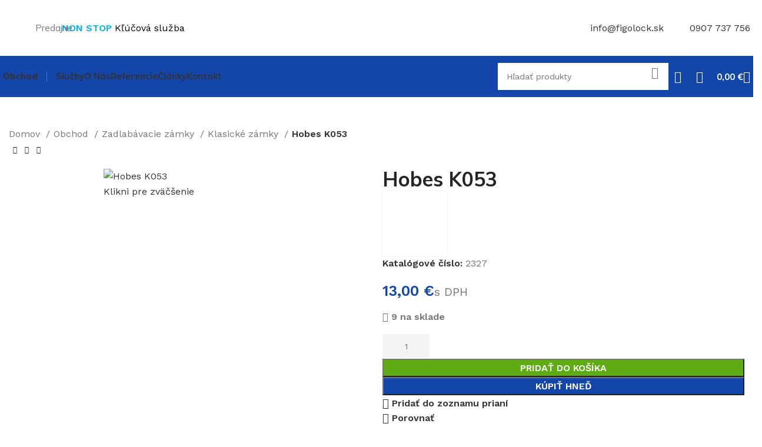

--- FILE ---
content_type: text/html; charset=UTF-8
request_url: https://figolock.sk/obchod/zadlabavacie-zamky/klasicke-zamky/hobes-k053/
body_size: 97586
content:
<!DOCTYPE html>
<html lang="sk-SK">
<head><meta charset="UTF-8"><script>if(navigator.userAgent.match(/MSIE|Internet Explorer/i)||navigator.userAgent.match(/Trident\/7\..*?rv:11/i)){var href=document.location.href;if(!href.match(/[?&]nowprocket/)){if(href.indexOf("?")==-1){if(href.indexOf("#")==-1){document.location.href=href+"?nowprocket=1"}else{document.location.href=href.replace("#","?nowprocket=1#")}}else{if(href.indexOf("#")==-1){document.location.href=href+"&nowprocket=1"}else{document.location.href=href.replace("#","&nowprocket=1#")}}}}</script><script>class RocketLazyLoadScripts{constructor(){this.v="1.2.3",this.triggerEvents=["keydown","mousedown","mousemove","touchmove","touchstart","touchend","wheel"],this.userEventHandler=this._triggerListener.bind(this),this.touchStartHandler=this._onTouchStart.bind(this),this.touchMoveHandler=this._onTouchMove.bind(this),this.touchEndHandler=this._onTouchEnd.bind(this),this.clickHandler=this._onClick.bind(this),this.interceptedClicks=[],window.addEventListener("pageshow",t=>{this.persisted=t.persisted}),window.addEventListener("DOMContentLoaded",()=>{this._preconnect3rdParties()}),this.delayedScripts={normal:[],async:[],defer:[]},this.trash=[],this.allJQueries=[]}_addUserInteractionListener(t){if(document.hidden){t._triggerListener();return}this.triggerEvents.forEach(e=>window.addEventListener(e,t.userEventHandler,{passive:!0})),window.addEventListener("touchstart",t.touchStartHandler,{passive:!0}),window.addEventListener("mousedown",t.touchStartHandler),document.addEventListener("visibilitychange",t.userEventHandler)}_removeUserInteractionListener(){this.triggerEvents.forEach(t=>window.removeEventListener(t,this.userEventHandler,{passive:!0})),document.removeEventListener("visibilitychange",this.userEventHandler)}_onTouchStart(t){"HTML"!==t.target.tagName&&(window.addEventListener("touchend",this.touchEndHandler),window.addEventListener("mouseup",this.touchEndHandler),window.addEventListener("touchmove",this.touchMoveHandler,{passive:!0}),window.addEventListener("mousemove",this.touchMoveHandler),t.target.addEventListener("click",this.clickHandler),this._renameDOMAttribute(t.target,"onclick","rocket-onclick"),this._pendingClickStarted())}_onTouchMove(t){window.removeEventListener("touchend",this.touchEndHandler),window.removeEventListener("mouseup",this.touchEndHandler),window.removeEventListener("touchmove",this.touchMoveHandler,{passive:!0}),window.removeEventListener("mousemove",this.touchMoveHandler),t.target.removeEventListener("click",this.clickHandler),this._renameDOMAttribute(t.target,"rocket-onclick","onclick"),this._pendingClickFinished()}_onTouchEnd(t){window.removeEventListener("touchend",this.touchEndHandler),window.removeEventListener("mouseup",this.touchEndHandler),window.removeEventListener("touchmove",this.touchMoveHandler,{passive:!0}),window.removeEventListener("mousemove",this.touchMoveHandler)}_onClick(t){t.target.removeEventListener("click",this.clickHandler),this._renameDOMAttribute(t.target,"rocket-onclick","onclick"),this.interceptedClicks.push(t),t.preventDefault(),t.stopPropagation(),t.stopImmediatePropagation(),this._pendingClickFinished()}_replayClicks(){window.removeEventListener("touchstart",this.touchStartHandler,{passive:!0}),window.removeEventListener("mousedown",this.touchStartHandler),this.interceptedClicks.forEach(t=>{t.target.dispatchEvent(new MouseEvent("click",{view:t.view,bubbles:!0,cancelable:!0}))})}_waitForPendingClicks(){return new Promise(t=>{this._isClickPending?this._pendingClickFinished=t:t()})}_pendingClickStarted(){this._isClickPending=!0}_pendingClickFinished(){this._isClickPending=!1}_renameDOMAttribute(t,e,r){t.hasAttribute&&t.hasAttribute(e)&&(event.target.setAttribute(r,event.target.getAttribute(e)),event.target.removeAttribute(e))}_triggerListener(){this._removeUserInteractionListener(this),"loading"===document.readyState?document.addEventListener("DOMContentLoaded",this._loadEverythingNow.bind(this)):this._loadEverythingNow()}_preconnect3rdParties(){let t=[];document.querySelectorAll("script[type=rocketlazyloadscript]").forEach(e=>{if(e.hasAttribute("src")){let r=new URL(e.src).origin;r!==location.origin&&t.push({src:r,crossOrigin:e.crossOrigin||"module"===e.getAttribute("data-rocket-type")})}}),t=[...new Map(t.map(t=>[JSON.stringify(t),t])).values()],this._batchInjectResourceHints(t,"preconnect")}async _loadEverythingNow(){this.lastBreath=Date.now(),this._delayEventListeners(this),this._delayJQueryReady(this),this._handleDocumentWrite(),this._registerAllDelayedScripts(),this._preloadAllScripts(),await this._loadScriptsFromList(this.delayedScripts.normal),await this._loadScriptsFromList(this.delayedScripts.defer),await this._loadScriptsFromList(this.delayedScripts.async);try{await this._triggerDOMContentLoaded(),await this._triggerWindowLoad()}catch(t){console.error(t)}window.dispatchEvent(new Event("rocket-allScriptsLoaded")),this._waitForPendingClicks().then(()=>{this._replayClicks()}),this._emptyTrash()}_registerAllDelayedScripts(){document.querySelectorAll("script[type=rocketlazyloadscript]").forEach(t=>{t.hasAttribute("data-rocket-src")?t.hasAttribute("async")&&!1!==t.async?this.delayedScripts.async.push(t):t.hasAttribute("defer")&&!1!==t.defer||"module"===t.getAttribute("data-rocket-type")?this.delayedScripts.defer.push(t):this.delayedScripts.normal.push(t):this.delayedScripts.normal.push(t)})}async _transformScript(t){return new Promise((await this._littleBreath(),navigator.userAgent.indexOf("Firefox/")>0||""===navigator.vendor)?e=>{let r=document.createElement("script");[...t.attributes].forEach(t=>{let e=t.nodeName;"type"!==e&&("data-rocket-type"===e&&(e="type"),"data-rocket-src"===e&&(e="src"),r.setAttribute(e,t.nodeValue))}),t.text&&(r.text=t.text),r.hasAttribute("src")?(r.addEventListener("load",e),r.addEventListener("error",e)):(r.text=t.text,e());try{t.parentNode.replaceChild(r,t)}catch(i){e()}}:async e=>{function r(){t.setAttribute("data-rocket-status","failed"),e()}try{let i=t.getAttribute("data-rocket-type"),n=t.getAttribute("data-rocket-src");t.text,i?(t.type=i,t.removeAttribute("data-rocket-type")):t.removeAttribute("type"),t.addEventListener("load",function r(){t.setAttribute("data-rocket-status","executed"),e()}),t.addEventListener("error",r),n?(t.removeAttribute("data-rocket-src"),t.src=n):t.src="data:text/javascript;base64,"+window.btoa(unescape(encodeURIComponent(t.text)))}catch(s){r()}})}async _loadScriptsFromList(t){let e=t.shift();return e&&e.isConnected?(await this._transformScript(e),this._loadScriptsFromList(t)):Promise.resolve()}_preloadAllScripts(){this._batchInjectResourceHints([...this.delayedScripts.normal,...this.delayedScripts.defer,...this.delayedScripts.async],"preload")}_batchInjectResourceHints(t,e){var r=document.createDocumentFragment();t.forEach(t=>{let i=t.getAttribute&&t.getAttribute("data-rocket-src")||t.src;if(i){let n=document.createElement("link");n.href=i,n.rel=e,"preconnect"!==e&&(n.as="script"),t.getAttribute&&"module"===t.getAttribute("data-rocket-type")&&(n.crossOrigin=!0),t.crossOrigin&&(n.crossOrigin=t.crossOrigin),t.integrity&&(n.integrity=t.integrity),r.appendChild(n),this.trash.push(n)}}),document.head.appendChild(r)}_delayEventListeners(t){let e={};function r(t,r){!function t(r){!e[r]&&(e[r]={originalFunctions:{add:r.addEventListener,remove:r.removeEventListener},eventsToRewrite:[]},r.addEventListener=function(){arguments[0]=i(arguments[0]),e[r].originalFunctions.add.apply(r,arguments)},r.removeEventListener=function(){arguments[0]=i(arguments[0]),e[r].originalFunctions.remove.apply(r,arguments)});function i(t){return e[r].eventsToRewrite.indexOf(t)>=0?"rocket-"+t:t}}(t),e[t].eventsToRewrite.push(r)}function i(t,e){let r=t[e];Object.defineProperty(t,e,{get:()=>r||function(){},set(i){t["rocket"+e]=r=i}})}r(document,"DOMContentLoaded"),r(window,"DOMContentLoaded"),r(window,"load"),r(window,"pageshow"),r(document,"readystatechange"),i(document,"onreadystatechange"),i(window,"onload"),i(window,"onpageshow")}_delayJQueryReady(t){let e;function r(r){if(r&&r.fn&&!t.allJQueries.includes(r)){r.fn.ready=r.fn.init.prototype.ready=function(e){return t.domReadyFired?e.bind(document)(r):document.addEventListener("rocket-DOMContentLoaded",()=>e.bind(document)(r)),r([])};let i=r.fn.on;r.fn.on=r.fn.init.prototype.on=function(){if(this[0]===window){function t(t){return t.split(" ").map(t=>"load"===t||0===t.indexOf("load.")?"rocket-jquery-load":t).join(" ")}"string"==typeof arguments[0]||arguments[0]instanceof String?arguments[0]=t(arguments[0]):"object"==typeof arguments[0]&&Object.keys(arguments[0]).forEach(e=>{let r=arguments[0][e];delete arguments[0][e],arguments[0][t(e)]=r})}return i.apply(this,arguments),this},t.allJQueries.push(r)}e=r}r(window.jQuery),Object.defineProperty(window,"jQuery",{get:()=>e,set(t){r(t)}})}async _triggerDOMContentLoaded(){this.domReadyFired=!0,await this._littleBreath(),document.dispatchEvent(new Event("rocket-DOMContentLoaded")),await this._littleBreath(),window.dispatchEvent(new Event("rocket-DOMContentLoaded")),await this._littleBreath(),document.dispatchEvent(new Event("rocket-readystatechange")),await this._littleBreath(),document.rocketonreadystatechange&&document.rocketonreadystatechange()}async _triggerWindowLoad(){await this._littleBreath(),window.dispatchEvent(new Event("rocket-load")),await this._littleBreath(),window.rocketonload&&window.rocketonload(),await this._littleBreath(),this.allJQueries.forEach(t=>t(window).trigger("rocket-jquery-load")),await this._littleBreath();let t=new Event("rocket-pageshow");t.persisted=this.persisted,window.dispatchEvent(t),await this._littleBreath(),window.rocketonpageshow&&window.rocketonpageshow({persisted:this.persisted})}_handleDocumentWrite(){let t=new Map;document.write=document.writeln=function(e){let r=document.currentScript;r||console.error("WPRocket unable to document.write this: "+e);let i=document.createRange(),n=r.parentElement,s=t.get(r);void 0===s&&(s=r.nextSibling,t.set(r,s));let a=document.createDocumentFragment();i.setStart(a,0),a.appendChild(i.createContextualFragment(e)),n.insertBefore(a,s)}}async _littleBreath(){Date.now()-this.lastBreath>45&&(await this._requestAnimFrame(),this.lastBreath=Date.now())}async _requestAnimFrame(){return document.hidden?new Promise(t=>setTimeout(t)):new Promise(t=>requestAnimationFrame(t))}_emptyTrash(){this.trash.forEach(t=>t.remove())}static run(){let t=new RocketLazyLoadScripts;t._addUserInteractionListener(t)}}RocketLazyLoadScripts.run();</script>
	
	<link rel="profile" href="https://gmpg.org/xfn/11">
	<link rel="pingback" href="https://figolock.sk/xmlrpc.php">
	<meta name="robots" content="index, follow" />
	<meta name="author" content="vega solutions s.r.o." />
	<meta name="keywords" content="Kľúčová služba, otváranie dverí, zabuchnuté dvere, servis dverí a okien" />

	<!-- Google Tag Manager with Consent -->
	<script type="text/plain" data-category="statistics">
	(function(w,d,s,l,i){w[l]=w[l]||[];w[l].push({'gtm.start':
	new Date().getTime(),event:'gtm.js'});var f=d.getElementsByTagName(s)[0],
	j=d.createElement(s),dl=l!='dataLayer'?'&l='+l:'';j.async=true;j.src=
	'https://www.googletagmanager.com/gtm.js?id='+i+dl;f.parentNode.insertBefore(j,f);
	})(window,document,'script','dataLayer','GTM-KHMJ8RP');</script>
	<!-- End Google Tag Manager with Consent-->
	<meta name='robots' content='index, follow, max-image-preview:large, max-snippet:-1, max-video-preview:-1' />

<!-- Google Tag Manager for WordPress by gtm4wp.com -->
<script data-cfasync="false" data-pagespeed-no-defer>
	var gtm4wp_datalayer_name = "dataLayer";
	var dataLayer = dataLayer || [];
	const gtm4wp_use_sku_instead = false;
	const gtm4wp_currency = 'EUR';
	const gtm4wp_product_per_impression = 10;
	const gtm4wp_clear_ecommerce = false;
</script>
<!-- End Google Tag Manager for WordPress by gtm4wp.com -->
	<!-- This site is optimized with the Yoast SEO Premium plugin v22.0 (Yoast SEO v22.1) - https://yoast.com/wordpress/plugins/seo/ -->
	<title>Hobes K053 | Hobes, firma so 70 ročnou tradíciou prináša kvalitu</title>
	<meta name="description" content="Hobes K053 - Zadlavávacie zámky HOBES Tradičná česká kvalita za prijateľné ceny Výroba zámkov už vyše 70 rokov je najväčšou zárukou pre vás." />
	<link rel="canonical" href="https://figolock.sk/obchod/zadlabavacie-zamky/klasicke-zamky/hobes-k053/" />
	<meta property="og:locale" content="sk_SK" />
	<meta property="og:type" content="product" />
	<meta property="og:title" content="Hobes K053" />
	<meta property="og:description" content="Figolock uzamykacie systémy - Kľúčová služba Nové Zámky a Komárno. Váš partner pre riešenie problémov s dverami, s nefunkčnými zámkami. Takisto Vám vieme pomôcť pri otváraní dverí ak sú zabuchnuté či zaseknuté. Tiež ponúkame široký sortiment zámkov a kovaní." />
	<meta property="og:url" content="https://figolock.sk/obchod/zadlabavacie-zamky/klasicke-zamky/hobes-k053/" />
	<meta property="og:site_name" content="Kľúčová služba" />
	<meta property="article:modified_time" content="2024-11-16T08:26:30+00:00" />
	<meta property="og:image" content="https://figolock.sk/wp-content/uploads/2022/05/PhotoRoom-20231010_125434.png" />
	<meta property="og:image:width" content="1000" />
	<meta property="og:image:height" content="1000" />
	<meta property="og:image:type" content="image/png" />
	<meta name="twitter:card" content="summary_large_image" />
	<meta name="twitter:label1" content="Cena" />
	<meta name="twitter:data1" content="13,00&nbsp;&euro; s DPH" />
	<meta name="twitter:label2" content="Dostupnosť" />
	<meta name="twitter:data2" content="Na sklade" />
	<script type="application/ld+json" class="yoast-schema-graph">{"@context":"https://schema.org","@graph":[{"@type":["WebPage","ItemPage"],"@id":"https://figolock.sk/obchod/zadlabavacie-zamky/klasicke-zamky/hobes-k053/","url":"https://figolock.sk/obchod/zadlabavacie-zamky/klasicke-zamky/hobes-k053/","name":"Hobes K053 | Hobes, firma so 70 ročnou tradíciou prináša kvalitu","isPartOf":{"@id":"https://figolock.sk/#website"},"primaryImageOfPage":{"@id":"https://figolock.sk/obchod/zadlabavacie-zamky/klasicke-zamky/hobes-k053/#primaryimage"},"image":{"@id":"https://figolock.sk/obchod/zadlabavacie-zamky/klasicke-zamky/hobes-k053/#primaryimage"},"thumbnailUrl":"https://figolock.sk/wp-content/uploads/2022/05/PhotoRoom-20231010_125434.png","description":"Hobes K053 - Zadlavávacie zámky HOBES Tradičná česká kvalita za prijateľné ceny Výroba zámkov už vyše 70 rokov je najväčšou zárukou pre vás.","breadcrumb":{"@id":"https://figolock.sk/obchod/zadlabavacie-zamky/klasicke-zamky/hobes-k053/#breadcrumb"},"inLanguage":"sk-SK","potentialAction":{"@type":"BuyAction","target":"https://figolock.sk/obchod/zadlabavacie-zamky/klasicke-zamky/hobes-k053/"}},{"@type":"ImageObject","inLanguage":"sk-SK","@id":"https://figolock.sk/obchod/zadlabavacie-zamky/klasicke-zamky/hobes-k053/#primaryimage","url":"https://figolock.sk/wp-content/uploads/2022/05/PhotoRoom-20231010_125434.png","contentUrl":"https://figolock.sk/wp-content/uploads/2022/05/PhotoRoom-20231010_125434.png","width":1000,"height":1000,"caption":"Hobes K053"},{"@type":"BreadcrumbList","@id":"https://figolock.sk/obchod/zadlabavacie-zamky/klasicke-zamky/hobes-k053/#breadcrumb","itemListElement":[{"@type":"ListItem","position":1,"name":"Home","item":"https://figolock.sk/"},{"@type":"ListItem","position":2,"name":"Obchod","item":"https://figolock.sk/obchod/"},{"@type":"ListItem","position":3,"name":"Hobes K053"}]},{"@type":"WebSite","@id":"https://figolock.sk/#website","url":"https://figolock.sk/","name":"Kľúčová služba","description":"Otváranie a servis dverí","publisher":{"@id":"https://figolock.sk/#organization"},"alternateName":"Figolock - Kľúčová služba Nové Zámky - Komárno","potentialAction":[{"@type":"SearchAction","target":{"@type":"EntryPoint","urlTemplate":"https://figolock.sk/?s={search_term_string}"},"query-input":"required name=search_term_string"}],"inLanguage":"sk-SK"},{"@type":"Organization","@id":"https://figolock.sk/#organization","name":"Figolock uzamykacie systémy","alternateName":"figolock.sk","url":"https://figolock.sk/","logo":{"@type":"ImageObject","inLanguage":"sk-SK","@id":"https://figolock.sk/#/schema/logo/image/","url":"https://figolock.sk/wp-content/uploads/2023/10/profile_photo_fb-e1697120240929.png","contentUrl":"https://figolock.sk/wp-content/uploads/2023/10/profile_photo_fb-e1697120240929.png","width":90,"height":90,"caption":"Figolock uzamykacie systémy"},"image":{"@id":"https://figolock.sk/#/schema/logo/image/"},"sameAs":["https://www.facebook.com/profile.php?id=100089445821744"],"email":"info@figolock.sk","telephone":"0907737756","legalName":"Figolock s.r.o","vatID":"SK2022185627","taxID":"2022185627"}]}</script>
	<meta property="product:price:amount" content="13.00" />
	<meta property="product:price:currency" content="EUR" />
	<meta property="og:availability" content="instock" />
	<meta property="product:availability" content="instock" />
	<meta property="product:retailer_item_id" content="2327" />
	<meta property="product:condition" content="new" />
	<!-- / Yoast SEO Premium plugin. -->


<link rel='dns-prefetch' href='//stats.wp.com' />
<link rel='dns-prefetch' href='//fonts.googleapis.com' />
<link rel='stylesheet' id='bootstrap-css' href='https://figolock.sk/wp-content/themes/woodmart/css/bootstrap-light.min.css?ver=7.3.2' type='text/css' media='all' />
<link rel='stylesheet' id='woodmart-style-css' href='https://figolock.sk/wp-content/cache/background-css/figolock.sk/wp-content/themes/woodmart/css/parts/base.min.css?ver=7.3.2&wpr_t=1765464453' type='text/css' media='all' />
<link rel='stylesheet' id='wd-widget-price-filter-css' href='https://figolock.sk/wp-content/themes/woodmart/css/parts/woo-widget-price-filter.min.css?ver=7.3.2' type='text/css' media='all' />
<style id='woocommerce-inline-inline-css' type='text/css'>
.woocommerce form .form-row .required { visibility: visible; }
</style>
<link rel='stylesheet' id='cmplz-general-css' href='https://figolock.sk/wp-content/plugins/complianz-gdpr/assets/css/cookieblocker.min.css?ver=6.5.6' type='text/css' media='all' />
<link data-minify="1" rel='stylesheet' id='elementor-icons-css' href='https://figolock.sk/wp-content/cache/min/1/wp-content/plugins/voxel-elements/assets/lib/eicons/css/elementor-icons.min.css?ver=1752833150' type='text/css' media='all' />
<link rel='stylesheet' id='elementor-frontend-css' href='https://figolock.sk/wp-content/plugins/voxel-elements/assets/css/frontend-lite.min.css?ver=3.18.2-vx.1' type='text/css' media='all' />
<link data-minify="1" rel='stylesheet' id='swiper-css' href='https://figolock.sk/wp-content/cache/min/1/wp-content/plugins/voxel-elements/assets/lib/swiper/v8/css/swiper.min.css?ver=1752833150' type='text/css' media='all' />
<link data-minify="1" rel='stylesheet' id='elementor-post-8-css' href='https://figolock.sk/wp-content/cache/background-css/figolock.sk/wp-content/cache/min/1/wp-content/uploads/elementor/css/post-8.css?ver=1752833150&wpr_t=1765464453' type='text/css' media='all' />
<link rel='stylesheet' id='elementor-pro-css' href='https://figolock.sk/wp-content/plugins/elementor-pro/assets/css/frontend-lite.min.css?ver=3.19.2' type='text/css' media='all' />
<link rel='stylesheet' id='wd-widget-recent-post-comments-css' href='https://figolock.sk/wp-content/themes/woodmart/css/parts/widget-recent-post-comments.min.css?ver=7.3.2' type='text/css' media='all' />
<link rel='stylesheet' id='wd-widget-nav-css' href='https://figolock.sk/wp-content/themes/woodmart/css/parts/widget-nav.min.css?ver=7.3.2' type='text/css' media='all' />
<link rel='stylesheet' id='wd-widget-wd-layered-nav-css' href='https://figolock.sk/wp-content/themes/woodmart/css/parts/woo-widget-wd-layered-nav.min.css?ver=7.3.2' type='text/css' media='all' />
<link rel='stylesheet' id='wd-woo-mod-swatches-base-css' href='https://figolock.sk/wp-content/themes/woodmart/css/parts/woo-mod-swatches-base.min.css?ver=7.3.2' type='text/css' media='all' />
<link rel='stylesheet' id='wd-woo-mod-swatches-filter-css' href='https://figolock.sk/wp-content/themes/woodmart/css/parts/woo-mod-swatches-filter.min.css?ver=7.3.2' type='text/css' media='all' />
<link rel='stylesheet' id='wd-widget-product-cat-css' href='https://figolock.sk/wp-content/themes/woodmart/css/parts/woo-widget-product-cat.min.css?ver=7.3.2' type='text/css' media='all' />
<link rel='stylesheet' id='wd-widget-layered-nav-stock-status-css' href='https://figolock.sk/wp-content/themes/woodmart/css/parts/woo-widget-layered-nav-stock-status.min.css?ver=7.3.2' type='text/css' media='all' />
<link rel='stylesheet' id='wd-widget-slider-price-filter-css' href='https://figolock.sk/wp-content/themes/woodmart/css/parts/woo-widget-slider-price-filter.min.css?ver=7.3.2' type='text/css' media='all' />
<link rel='stylesheet' id='wd-wpcf7-css' href='https://figolock.sk/wp-content/themes/woodmart/css/parts/int-wpcf7.min.css?ver=7.3.2' type='text/css' media='all' />
<link rel='stylesheet' id='wd-revolution-slider-css' href='https://figolock.sk/wp-content/themes/woodmart/css/parts/int-rev-slider.min.css?ver=7.3.2' type='text/css' media='all' />
<link rel='stylesheet' id='wd-woo-stripe-css' href='https://figolock.sk/wp-content/cache/background-css/figolock.sk/wp-content/themes/woodmart/css/parts/int-woo-stripe.min.css?ver=7.3.2&wpr_t=1765464453' type='text/css' media='all' />
<link rel='stylesheet' id='wd-woo-payments-css' href='https://figolock.sk/wp-content/themes/woodmart/css/parts/int-woo-payments.min.css?ver=7.3.2' type='text/css' media='all' />
<link rel='stylesheet' id='wd-elementor-base-css' href='https://figolock.sk/wp-content/themes/woodmart/css/parts/int-elem-base.min.css?ver=7.3.2' type='text/css' media='all' />
<link rel='stylesheet' id='wd-elementor-pro-base-css' href='https://figolock.sk/wp-content/themes/woodmart/css/parts/int-elementor-pro.min.css?ver=7.3.2' type='text/css' media='all' />
<link rel='stylesheet' id='wd-woocommerce-base-css' href='https://figolock.sk/wp-content/themes/woodmart/css/parts/woocommerce-base.min.css?ver=7.3.2' type='text/css' media='all' />
<link rel='stylesheet' id='wd-mod-star-rating-css' href='https://figolock.sk/wp-content/themes/woodmart/css/parts/mod-star-rating.min.css?ver=7.3.2' type='text/css' media='all' />
<link rel='stylesheet' id='wd-woo-el-track-order-css' href='https://figolock.sk/wp-content/themes/woodmart/css/parts/woo-el-track-order.min.css?ver=7.3.2' type='text/css' media='all' />
<link rel='stylesheet' id='wd-woo-mod-quantity-css' href='https://figolock.sk/wp-content/themes/woodmart/css/parts/woo-mod-quantity.min.css?ver=7.3.2' type='text/css' media='all' />
<link rel='stylesheet' id='wd-woo-opt-free-progress-bar-css' href='https://figolock.sk/wp-content/themes/woodmart/css/parts/woo-opt-free-progress-bar.min.css?ver=7.3.2' type='text/css' media='all' />
<link rel='stylesheet' id='wd-woo-mod-progress-bar-css' href='https://figolock.sk/wp-content/themes/woodmart/css/parts/woo-mod-progress-bar.min.css?ver=7.3.2' type='text/css' media='all' />
<link rel='stylesheet' id='wd-woo-single-prod-el-base-css' href='https://figolock.sk/wp-content/themes/woodmart/css/parts/woo-single-prod-el-base.min.css?ver=7.3.2' type='text/css' media='all' />
<link rel='stylesheet' id='wd-woo-mod-stock-status-css' href='https://figolock.sk/wp-content/themes/woodmart/css/parts/woo-mod-stock-status.min.css?ver=7.3.2' type='text/css' media='all' />
<link rel='stylesheet' id='wd-woo-opt-hide-larger-price-css' href='https://figolock.sk/wp-content/themes/woodmart/css/parts/woo-opt-hide-larger-price.min.css?ver=7.3.2' type='text/css' media='all' />
<link rel='stylesheet' id='wd-woo-mod-shop-attributes-css' href='https://figolock.sk/wp-content/themes/woodmart/css/parts/woo-mod-shop-attributes.min.css?ver=7.3.2' type='text/css' media='all' />
<link data-minify="1" rel='stylesheet' id='child-style-css' href='https://figolock.sk/wp-content/cache/min/1/wp-content/themes/woodmart-child/style.css?ver=1752833150' type='text/css' media='all' />
<link rel='stylesheet' id='wd-header-base-css' href='https://figolock.sk/wp-content/themes/woodmart/css/parts/header-base.min.css?ver=7.3.2' type='text/css' media='all' />
<link rel='stylesheet' id='wd-mod-tools-css' href='https://figolock.sk/wp-content/themes/woodmart/css/parts/mod-tools.min.css?ver=7.3.2' type='text/css' media='all' />
<link rel='stylesheet' id='wd-text-block-css' href='https://figolock.sk/wp-content/themes/woodmart/css/parts/el-text-block.min.css?ver=7.3.2' type='text/css' media='all' />
<link rel='stylesheet' id='wd-list-css' href='https://figolock.sk/wp-content/themes/woodmart/css/parts/el-list.min.css?ver=7.3.2' type='text/css' media='all' />
<link rel='stylesheet' id='wd-header-elements-base-css' href='https://figolock.sk/wp-content/themes/woodmart/css/parts/header-el-base.min.css?ver=7.3.2' type='text/css' media='all' />
<link rel='stylesheet' id='wd-header-search-css' href='https://figolock.sk/wp-content/themes/woodmart/css/parts/header-el-search.min.css?ver=7.3.2' type='text/css' media='all' />
<link rel='stylesheet' id='wd-header-search-form-css' href='https://figolock.sk/wp-content/themes/woodmart/css/parts/header-el-search-form.min.css?ver=7.3.2' type='text/css' media='all' />
<link rel='stylesheet' id='wd-wd-search-form-css' href='https://figolock.sk/wp-content/themes/woodmart/css/parts/wd-search-form.min.css?ver=7.3.2' type='text/css' media='all' />
<link rel='stylesheet' id='wd-header-cart-side-css' href='https://figolock.sk/wp-content/themes/woodmart/css/parts/header-el-cart-side.min.css?ver=7.3.2' type='text/css' media='all' />
<link rel='stylesheet' id='wd-header-cart-css' href='https://figolock.sk/wp-content/themes/woodmart/css/parts/header-el-cart.min.css?ver=7.3.2' type='text/css' media='all' />
<link rel='stylesheet' id='wd-widget-shopping-cart-css' href='https://figolock.sk/wp-content/themes/woodmart/css/parts/woo-widget-shopping-cart.min.css?ver=7.3.2' type='text/css' media='all' />
<link rel='stylesheet' id='wd-widget-product-list-css' href='https://figolock.sk/wp-content/themes/woodmart/css/parts/woo-widget-product-list.min.css?ver=7.3.2' type='text/css' media='all' />
<link rel='stylesheet' id='wd-header-my-account-dropdown-css' href='https://figolock.sk/wp-content/themes/woodmart/css/parts/header-el-my-account-dropdown.min.css?ver=7.3.2' type='text/css' media='all' />
<link rel='stylesheet' id='wd-woo-mod-login-form-css' href='https://figolock.sk/wp-content/themes/woodmart/css/parts/woo-mod-login-form.min.css?ver=7.3.2' type='text/css' media='all' />
<link rel='stylesheet' id='wd-header-my-account-css' href='https://figolock.sk/wp-content/themes/woodmart/css/parts/header-el-my-account.min.css?ver=7.3.2' type='text/css' media='all' />
<link rel='stylesheet' id='wd-wd-search-results-css' href='https://figolock.sk/wp-content/themes/woodmart/css/parts/wd-search-results.min.css?ver=7.3.2' type='text/css' media='all' />
<link rel='stylesheet' id='wd-woo-single-prod-builder-css' href='https://figolock.sk/wp-content/themes/woodmart/css/parts/woo-single-prod-builder.min.css?ver=7.3.2' type='text/css' media='all' />
<link rel='stylesheet' id='wd-woo-single-prod-el-navigation-css' href='https://figolock.sk/wp-content/themes/woodmart/css/parts/woo-single-prod-el-navigation.min.css?ver=7.3.2' type='text/css' media='all' />
<link rel='stylesheet' id='wd-woo-single-prod-el-gallery-css' href='https://figolock.sk/wp-content/themes/woodmart/css/parts/woo-single-prod-el-gallery.min.css?ver=7.3.2' type='text/css' media='all' />
<link rel='stylesheet' id='wd-woo-single-prod-el-gallery-opt-thumb-left-css' href='https://figolock.sk/wp-content/themes/woodmart/css/parts/woo-single-prod-el-gallery-opt-thumb-left.min.css?ver=7.3.2' type='text/css' media='all' />
<link rel='stylesheet' id='wd-owl-carousel-css' href='https://figolock.sk/wp-content/themes/woodmart/css/parts/lib-owl-carousel.min.css?ver=7.3.2' type='text/css' media='all' />
<link rel='stylesheet' id='wd-photoswipe-css' href='https://figolock.sk/wp-content/cache/background-css/figolock.sk/wp-content/themes/woodmart/css/parts/lib-photoswipe.min.css?ver=7.3.2&wpr_t=1765464454' type='text/css' media='all' />
<link rel='stylesheet' id='wd-info-box-css' href='https://figolock.sk/wp-content/themes/woodmart/css/parts/el-info-box.min.css?ver=7.3.2' type='text/css' media='all' />
<link rel='stylesheet' id='wd-mod-comments-css' href='https://figolock.sk/wp-content/themes/woodmart/css/parts/mod-comments.min.css?ver=7.3.2' type='text/css' media='all' />
<link rel='stylesheet' id='wd-woo-single-prod-el-tabs-opt-layout-all-open-css' href='https://figolock.sk/wp-content/themes/woodmart/css/parts/woo-single-prod-el-tabs-opt-layout-all-open.min.css?ver=7.3.2' type='text/css' media='all' />
<link rel='stylesheet' id='wd-section-title-css' href='https://figolock.sk/wp-content/themes/woodmart/css/parts/el-section-title.min.css?ver=7.3.2' type='text/css' media='all' />
<link rel='stylesheet' id='wd-section-title-style-under-and-over-css' href='https://figolock.sk/wp-content/themes/woodmart/css/parts/el-section-title-style-under-and-over.min.css?ver=7.3.2' type='text/css' media='all' />
<link rel='stylesheet' id='wd-product-loop-css' href='https://figolock.sk/wp-content/themes/woodmart/css/parts/woo-product-loop.min.css?ver=7.3.2' type='text/css' media='all' />
<link rel='stylesheet' id='wd-product-loop-buttons-on-hover-css' href='https://figolock.sk/wp-content/themes/woodmart/css/parts/woo-product-loop-buttons-on-hover.min.css?ver=7.3.2' type='text/css' media='all' />
<link rel='stylesheet' id='wd-woo-mod-add-btn-replace-css' href='https://figolock.sk/wp-content/themes/woodmart/css/parts/woo-mod-add-btn-replace.min.css?ver=7.3.2' type='text/css' media='all' />
<link rel='stylesheet' id='wd-woo-mod-quantity-overlap-css' href='https://figolock.sk/wp-content/themes/woodmart/css/parts/woo-mod-quantity-overlap.min.css?ver=7.3.2' type='text/css' media='all' />
<link rel='stylesheet' id='wd-woo-opt-stretch-cont-css' href='https://figolock.sk/wp-content/themes/woodmart/css/parts/woo-opt-stretch-cont.min.css?ver=7.3.2' type='text/css' media='all' />
<link rel='stylesheet' id='wd-mfp-popup-css' href='https://figolock.sk/wp-content/themes/woodmart/css/parts/lib-magnific-popup.min.css?ver=7.3.2' type='text/css' media='all' />
<link rel='stylesheet' id='wd-woo-prod-loop-small-css' href='https://figolock.sk/wp-content/themes/woodmart/css/parts/woo-prod-loop-small.min.css?ver=7.3.2' type='text/css' media='all' />
<link rel='stylesheet' id='wd-bordered-product-css' href='https://figolock.sk/wp-content/themes/woodmart/css/parts/woo-opt-bordered-product.min.css?ver=7.3.2' type='text/css' media='all' />
<link rel='stylesheet' id='wd-widget-collapse-css' href='https://figolock.sk/wp-content/themes/woodmart/css/parts/opt-widget-collapse.min.css?ver=7.3.2' type='text/css' media='all' />
<link rel='stylesheet' id='wd-footer-base-css' href='https://figolock.sk/wp-content/themes/woodmart/css/parts/footer-base.min.css?ver=7.3.2' type='text/css' media='all' />
<link rel='stylesheet' id='wd-scroll-top-css' href='https://figolock.sk/wp-content/themes/woodmart/css/parts/opt-scrolltotop.min.css?ver=7.3.2' type='text/css' media='all' />
<link rel='stylesheet' id='wd-mod-nav-menu-label-css' href='https://figolock.sk/wp-content/themes/woodmart/css/parts/mod-nav-menu-label.min.css?ver=7.3.2' type='text/css' media='all' />
<link rel='stylesheet' id='wd-header-my-account-sidebar-css' href='https://figolock.sk/wp-content/themes/woodmart/css/parts/header-el-my-account-sidebar.min.css?ver=7.3.2' type='text/css' media='all' />
<link rel='stylesheet' id='wd-sticky-add-to-cart-css' href='https://figolock.sk/wp-content/themes/woodmart/css/parts/woo-opt-sticky-add-to-cart.min.css?ver=7.3.2' type='text/css' media='all' />
<link rel='stylesheet' id='wd-header-search-fullscreen-css' href='https://figolock.sk/wp-content/themes/woodmart/css/parts/header-el-search-fullscreen-general.min.css?ver=7.3.2' type='text/css' media='all' />
<link rel='stylesheet' id='wd-header-search-fullscreen-2-css' href='https://figolock.sk/wp-content/themes/woodmart/css/parts/header-el-search-fullscreen-2.min.css?ver=7.3.2' type='text/css' media='all' />
<link rel='stylesheet' id='wd-popular-requests-css' href='https://figolock.sk/wp-content/themes/woodmart/css/parts/opt-popular-requests.min.css?ver=7.3.2' type='text/css' media='all' />
<link rel='stylesheet' id='wd-wd-search-cat-css' href='https://figolock.sk/wp-content/themes/woodmart/css/parts/wd-search-cat.min.css?ver=7.3.2' type='text/css' media='all' />
<link rel='stylesheet' id='wd-bottom-toolbar-css' href='https://figolock.sk/wp-content/themes/woodmart/css/parts/opt-bottom-toolbar.min.css?ver=7.3.2' type='text/css' media='all' />
<link data-minify="1" rel='stylesheet' id='xts-style-theme_settings_default-css' href='https://figolock.sk/wp-content/cache/background-css/figolock.sk/wp-content/cache/min/1/wp-content/uploads/2025/07/xts-theme_settings_default-1752834106.css?ver=1752834111&wpr_t=1765464454' type='text/css' media='all' />
<link rel='stylesheet' id='xts-google-fonts-css' href='https://fonts.googleapis.com/css?family=Work+Sans%3A400%2C600%7CMulish%3A400%2C600%2C700%2C800%7CLato%3A400%2C700&#038;display=swap&#038;ver=7.3.2' type='text/css' media='all' />
<style id='rocket-lazyload-inline-css' type='text/css'>
.rll-youtube-player{position:relative;padding-bottom:56.23%;height:0;overflow:hidden;max-width:100%;}.rll-youtube-player:focus-within{outline: 2px solid currentColor;outline-offset: 5px;}.rll-youtube-player iframe{position:absolute;top:0;left:0;width:100%;height:100%;z-index:100;background:0 0}.rll-youtube-player img{bottom:0;display:block;left:0;margin:auto;max-width:100%;width:100%;position:absolute;right:0;top:0;border:none;height:auto;-webkit-transition:.4s all;-moz-transition:.4s all;transition:.4s all}.rll-youtube-player img:hover{-webkit-filter:brightness(75%)}.rll-youtube-player .play{height:100%;width:100%;left:0;top:0;position:absolute;background:var(--wpr-bg-26501fd8-1d09-4b3d-8444-e138e3a39c67) no-repeat center;background-color: transparent !important;cursor:pointer;border:none;}
</style>
<link rel='stylesheet' id='google-fonts-1-css' href='https://fonts.googleapis.com/css?family=Roboto%3A100%2C100italic%2C200%2C200italic%2C300%2C300italic%2C400%2C400italic%2C500%2C500italic%2C600%2C600italic%2C700%2C700italic%2C800%2C800italic%2C900%2C900italic%7CRoboto+Slab%3A100%2C100italic%2C200%2C200italic%2C300%2C300italic%2C400%2C400italic%2C500%2C500italic%2C600%2C600italic%2C700%2C700italic%2C800%2C800italic%2C900%2C900italic&#038;display=swap&#038;subset=latin-ext&#038;ver=6.6.4' type='text/css' media='all' />
<link data-minify="1" rel='stylesheet' id='wdp_pricing-table-css' href='https://figolock.sk/wp-content/cache/min/1/wp-content/plugins/advanced-dynamic-pricing-for-woocommerce/BaseVersion/assets/css/pricing-table.css?ver=1752833150' type='text/css' media='all' />
<link data-minify="1" rel='stylesheet' id='wdp_deals-table-css' href='https://figolock.sk/wp-content/cache/min/1/wp-content/plugins/advanced-dynamic-pricing-for-woocommerce/BaseVersion/assets/css/deals-table.css?ver=1752833150' type='text/css' media='all' />
<link rel="preconnect" href="https://fonts.gstatic.com/" crossorigin><script type="rocketlazyloadscript" data-rocket-type="text/javascript" data-rocket-src="https://figolock.sk/wp-includes/js/dist/hooks.min.js?ver=2810c76e705dd1a53b18" id="wp-hooks-js"></script>
<script type="text/javascript" src="https://stats.wp.com/w.js?ver=202550" id="woo-tracks-js" defer></script>
<script type="text/javascript" src="https://figolock.sk/wp-includes/js/jquery/jquery.min.js?ver=3.7.1" id="jquery-core-js"></script>
<script type="text/javascript" src="https://figolock.sk/wp-includes/js/jquery/jquery-migrate.min.js?ver=3.4.1" id="jquery-migrate-js"></script>
<script type="text/javascript" src="https://figolock.sk/wp-content/plugins/woocommerce/assets/js/jquery-blockui/jquery.blockUI.min.js?ver=2.7.0-wc.8.6.1" id="jquery-blockui-js" defer="defer" data-wp-strategy="defer"></script>
<script type="text/javascript" id="wc-add-to-cart-js-extra">
/* <![CDATA[ */
var wc_add_to_cart_params = {"ajax_url":"\/wp-admin\/admin-ajax.php","wc_ajax_url":"\/?wc-ajax=%%endpoint%%","i18n_view_cart":"Zobrazi\u0165 ko\u0161\u00edk","cart_url":"https:\/\/figolock.sk\/kosik\/","is_cart":"","cart_redirect_after_add":"no"};
/* ]]> */
</script>
<script type="rocketlazyloadscript" data-rocket-type="text/javascript" data-rocket-src="https://figolock.sk/wp-content/plugins/woocommerce/assets/js/frontend/add-to-cart.min.js?ver=8.6.1" id="wc-add-to-cart-js" defer="defer" data-wp-strategy="defer"></script>
<script type="text/javascript" src="https://figolock.sk/wp-content/plugins/woocommerce/assets/js/zoom/jquery.zoom.min.js?ver=1.7.21-wc.8.6.1" id="zoom-js" defer="defer" data-wp-strategy="defer"></script>
<script type="text/javascript" id="wc-single-product-js-extra">
/* <![CDATA[ */
var wc_single_product_params = {"i18n_required_rating_text":"Pros\u00edm ohodno\u0165te","review_rating_required":"yes","flexslider":{"rtl":false,"animation":"slide","smoothHeight":true,"directionNav":false,"controlNav":"thumbnails","slideshow":false,"animationSpeed":500,"animationLoop":false,"allowOneSlide":false},"zoom_enabled":"","zoom_options":[],"photoswipe_enabled":"","photoswipe_options":{"shareEl":false,"closeOnScroll":false,"history":false,"hideAnimationDuration":0,"showAnimationDuration":0},"flexslider_enabled":""};
/* ]]> */
</script>
<script type="rocketlazyloadscript" data-rocket-type="text/javascript" data-rocket-src="https://figolock.sk/wp-content/plugins/woocommerce/assets/js/frontend/single-product.min.js?ver=8.6.1" id="wc-single-product-js" defer="defer" data-wp-strategy="defer"></script>
<script type="text/javascript" src="https://figolock.sk/wp-content/plugins/woocommerce/assets/js/js-cookie/js.cookie.min.js?ver=2.1.4-wc.8.6.1" id="js-cookie-js" defer="defer" data-wp-strategy="defer"></script>
<script type="text/javascript" id="woocommerce-js-extra">
/* <![CDATA[ */
var woocommerce_params = {"ajax_url":"\/wp-admin\/admin-ajax.php","wc_ajax_url":"\/?wc-ajax=%%endpoint%%"};
/* ]]> */
</script>
<script type="rocketlazyloadscript" data-rocket-type="text/javascript" data-rocket-src="https://figolock.sk/wp-content/plugins/woocommerce/assets/js/frontend/woocommerce.min.js?ver=8.6.1" id="woocommerce-js" defer="defer" data-wp-strategy="defer"></script>
<script type="text/javascript" id="WCPAY_ASSETS-js-extra">
/* <![CDATA[ */
var wcpayAssets = {"url":"https:\/\/figolock.sk\/wp-content\/plugins\/woocommerce-payments\/dist\/"};
/* ]]> */
</script>
<script type="text/javascript" id="woocommerce-tokenization-form-js-extra">
/* <![CDATA[ */
var wc_tokenization_form_params = {"is_registration_required":"","is_logged_in":""};
/* ]]> */
</script>
<script type="rocketlazyloadscript" data-rocket-type="text/javascript" data-rocket-src="https://figolock.sk/wp-content/plugins/woocommerce/assets/js/frontend/tokenization-form.min.js?ver=8.6.1" id="woocommerce-tokenization-form-js" defer></script>
<script type="rocketlazyloadscript" data-rocket-type="text/javascript" data-rocket-src="https://figolock.sk/wp-content/themes/woodmart/js/libs/device.min.js?ver=7.3.2" id="wd-device-library-js" defer></script>
<script type="text/javascript" src="https://figolock.sk/wp-content/themes/woodmart/js/scripts/global/scrollBar.min.js?ver=7.3.2" id="wd-scrollbar-js" defer></script>
<script type="text/javascript" id="wdp_deals-js-extra">
/* <![CDATA[ */
var script_data = {"ajaxurl":"https:\/\/figolock.sk\/wp-admin\/admin-ajax.php","js_init_trigger":""};
/* ]]> */
</script>
<script type="rocketlazyloadscript" data-minify="1" data-rocket-type="text/javascript" data-rocket-src="https://figolock.sk/wp-content/cache/min/1/wp-content/plugins/advanced-dynamic-pricing-for-woocommerce/BaseVersion/assets/js/frontend.js?ver=1752833150" id="wdp_deals-js" defer></script>
<style>.cmplz-hidden{display:none!important;}</style>
<!-- Google Tag Manager for WordPress by gtm4wp.com -->
<!-- GTM Container placement set to off -->
<script data-cfasync="false" data-pagespeed-no-defer type="text/javascript">
	var dataLayer_content = {"pagePostType":"product","pagePostType2":"single-product","pagePostAuthor":"megaapple","cartContent":{"totals":{"applied_coupons":[],"discount_total":0,"subtotal":0,"total":0},"items":[]},"productRatingCounts":[],"productAverageRating":0,"productReviewCount":0,"productType":"simple","productIsVariable":0};
	dataLayer.push( dataLayer_content );
</script>
<script type="rocketlazyloadscript">
	console.warn && console.warn("[GTM4WP] Google Tag Manager container code placement set to OFF !!!");
	console.warn && console.warn("[GTM4WP] Data layer codes are active but GTM container must be loaded using custom coding !!!");
</script>
<!-- End Google Tag Manager for WordPress by gtm4wp.com --><style>.woocommerce-product-gallery{ opacity: 1 !important; }</style>		<!-- Ecomail starts growing -->
		<script type="rocketlazyloadscript" data-rocket-type="text/javascript">
			;(function (p, l, o, w, i, n, g) {
				if (!p[i]) {
					p.GlobalSnowplowNamespace = p.GlobalSnowplowNamespace || [];
					p.GlobalSnowplowNamespace.push(i);
					p[i] = function () {
						(p[i].q = p[i].q || []).push(arguments)
					};
					p[i].q = p[i].q || [];
					n = l.createElement(o);
					g = l.getElementsByTagName(o)[0];
					n.async = 1;
					n.src = w;
					g.parentNode.insertBefore(n, g)
				}
			}(window, document, "script", "//d1fc8wv8zag5ca.cloudfront.net/2.4.2/sp.js", "ecotrack"));
			window.ecotrack('newTracker', 'cf', 'd2dpiwfhf3tz0r.cloudfront.net', { // Initialise a tracker
				appId: 'figolocksk.ecomailapp.cz'
			});
			window.ecotrack('setUserIdFromLocation', 'ecmid');
			
			window.ecotrack('trackPageView');

		</script>
		<!-- Ecomail stops growing -->
		<!-- Google site verification - Google Listings & Ads -->
<meta name="google-site-verification" content="6GV_22ZUL_sUzRMnzFKGPXi0xjwI2j0OkQ-8Cj5wD4c" />
					<meta name="viewport" content="width=device-width, initial-scale=1.0, maximum-scale=1.0, user-scalable=no">
										<noscript><style>.woocommerce-product-gallery{ opacity: 1 !important; }</style></noscript>
	<meta name="generator" content="Elementor 3.18.2-vx.1; features: e_dom_optimization, e_optimized_assets_loading, e_optimized_css_loading, additional_custom_breakpoints, block_editor_assets_optimize, e_image_loading_optimization; settings: css_print_method-external, google_font-enabled, font_display-swap">
<style type="text/css">.recentcomments a{display:inline !important;padding:0 !important;margin:0 !important;}</style>        <style type="text/css">
            .wdp_bulk_table_content .wdp_pricing_table_caption { color: #6d6d6d ! important} .wdp_bulk_table_content table thead td { color: #6d6d6d ! important} .wdp_bulk_table_content table thead td { background-color: #efefef ! important} .wdp_bulk_table_content table tbody td { color: #6d6d6d ! important} .wdp_bulk_table_content table tbody td { background-color: #ffffff ! important} .wdp_bulk_table_content .wdp_pricing_table_footer { color: #6d6d6d ! important}        </style>
        <meta name="generator" content="Powered by Slider Revolution 6.6.14 - responsive, Mobile-Friendly Slider Plugin for WordPress with comfortable drag and drop interface." />
<link rel="icon" href="https://figolock.sk/wp-content/uploads/2023/06/cropped-favicon-32x32.png" sizes="32x32" />
<link rel="icon" href="https://figolock.sk/wp-content/uploads/2023/06/cropped-favicon-192x192.png" sizes="192x192" />
<link rel="apple-touch-icon" href="https://figolock.sk/wp-content/uploads/2023/06/cropped-favicon-180x180.png" />
<meta name="msapplication-TileImage" content="https://figolock.sk/wp-content/uploads/2023/06/cropped-favicon-270x270.png" />
<script type="rocketlazyloadscript">function setREVStartSize(e){
			//window.requestAnimationFrame(function() {
				window.RSIW = window.RSIW===undefined ? window.innerWidth : window.RSIW;
				window.RSIH = window.RSIH===undefined ? window.innerHeight : window.RSIH;
				try {
					var pw = document.getElementById(e.c).parentNode.offsetWidth,
						newh;
					pw = pw===0 || isNaN(pw) || (e.l=="fullwidth" || e.layout=="fullwidth") ? window.RSIW : pw;
					e.tabw = e.tabw===undefined ? 0 : parseInt(e.tabw);
					e.thumbw = e.thumbw===undefined ? 0 : parseInt(e.thumbw);
					e.tabh = e.tabh===undefined ? 0 : parseInt(e.tabh);
					e.thumbh = e.thumbh===undefined ? 0 : parseInt(e.thumbh);
					e.tabhide = e.tabhide===undefined ? 0 : parseInt(e.tabhide);
					e.thumbhide = e.thumbhide===undefined ? 0 : parseInt(e.thumbhide);
					e.mh = e.mh===undefined || e.mh=="" || e.mh==="auto" ? 0 : parseInt(e.mh,0);
					if(e.layout==="fullscreen" || e.l==="fullscreen")
						newh = Math.max(e.mh,window.RSIH);
					else{
						e.gw = Array.isArray(e.gw) ? e.gw : [e.gw];
						for (var i in e.rl) if (e.gw[i]===undefined || e.gw[i]===0) e.gw[i] = e.gw[i-1];
						e.gh = e.el===undefined || e.el==="" || (Array.isArray(e.el) && e.el.length==0)? e.gh : e.el;
						e.gh = Array.isArray(e.gh) ? e.gh : [e.gh];
						for (var i in e.rl) if (e.gh[i]===undefined || e.gh[i]===0) e.gh[i] = e.gh[i-1];
											
						var nl = new Array(e.rl.length),
							ix = 0,
							sl;
						e.tabw = e.tabhide>=pw ? 0 : e.tabw;
						e.thumbw = e.thumbhide>=pw ? 0 : e.thumbw;
						e.tabh = e.tabhide>=pw ? 0 : e.tabh;
						e.thumbh = e.thumbhide>=pw ? 0 : e.thumbh;
						for (var i in e.rl) nl[i] = e.rl[i]<window.RSIW ? 0 : e.rl[i];
						sl = nl[0];
						for (var i in nl) if (sl>nl[i] && nl[i]>0) { sl = nl[i]; ix=i;}
						var m = pw>(e.gw[ix]+e.tabw+e.thumbw) ? 1 : (pw-(e.tabw+e.thumbw)) / (e.gw[ix]);
						newh =  (e.gh[ix] * m) + (e.tabh + e.thumbh);
					}
					var el = document.getElementById(e.c);
					if (el!==null && el) el.style.height = newh+"px";
					el = document.getElementById(e.c+"_wrapper");
					if (el!==null && el) {
						el.style.height = newh+"px";
						el.style.display = "block";
					}
				} catch(e){
					console.log("Failure at Presize of Slider:" + e)
				}
			//});
		  };</script>
<style>
		
		</style>			<style id="wd-style-header_904566-css" data-type="wd-style-header_904566">
				:root{
	--wd-top-bar-h: 0.001px;
	--wd-top-bar-sm-h: 0.001px;
	--wd-top-bar-sticky-h: 0.001px;

	--wd-header-general-h: 95px;
	--wd-header-general-sm-h: 60px;
	--wd-header-general-sticky-h: 0.001px;

	--wd-header-bottom-h: 70px;
	--wd-header-bottom-sm-h: 62px;
	--wd-header-bottom-sticky-h: 70px;

	--wd-header-clone-h: 0.001px;
}



.whb-header-bottom .wd-dropdown {
	margin-top: 15px;
}

.whb-header-bottom .wd-dropdown:after {
	height: 25px;
}

.whb-sticked .whb-header-bottom .wd-dropdown {
	margin-top: 15px;
}

.whb-sticked .whb-header-bottom .wd-dropdown:after {
	height: 25px;
}

.whb-header .whb-header-bottom .wd-header-cats {
	margin-top: -0px;
	margin-bottom: -0px;
	height: calc(100% + 0px);
}


@media (min-width: 1025px) {
	
		.whb-general-header-inner {
		height: 95px;
		max-height: 95px;
	}

		.whb-sticked .whb-general-header-inner {
		height: 60px;
		max-height: 60px;
	}
		
		.whb-header-bottom-inner {
		height: 70px;
		max-height: 70px;
	}

		.whb-sticked .whb-header-bottom-inner {
		height: 70px;
		max-height: 70px;
	}
		
	
	}

@media (max-width: 1024px) {
	
		.whb-general-header-inner {
		height: 60px;
		max-height: 60px;
	}
	
		.whb-header-bottom-inner {
		height: 62px;
		max-height: 62px;
	}
	
	
	}
		
.whb-s62vgl37p052mdljwdfp.wd-search-form.wd-header-search-form .searchform {
	--wd-form-bg: rgba(255, 255, 255, 1);
}
.whb-agekq5py2x6bca658nmc.wd-search-form.wd-header-search-form-mobile .searchform {
	--wd-form-bg: rgba(255, 255, 255, 1);
}
.whb-header-bottom {
	background-color: rgba(18, 70, 171, 1);
}
			</style>
			
		<!-- Global site tag (gtag.js) - Google Ads: AW-816554778 - Google Listings & Ads -->
		<script type="rocketlazyloadscript" async data-rocket-src="https://www.googletagmanager.com/gtag/js?id=AW-816554778"></script>
		<script type="rocketlazyloadscript">
			window.dataLayer = window.dataLayer || [];
			function gtag() { dataLayer.push(arguments); }

			gtag('js', new Date());
			gtag('set', 'developer_id.dOGY3NW', true);
			gtag('config', 'AW-816554778', {
				'groups': 'GLA',
				'send_page_view': false
			});
		</script>

		<noscript><style id="rocket-lazyload-nojs-css">.rll-youtube-player, [data-lazy-src]{display:none !important;}</style></noscript><style id="wpr-lazyload-bg"></style><style id="wpr-lazyload-bg-exclusion"></style>
<noscript>
<style id="wpr-lazyload-bg-nostyle">:root{--wpr-bg-642bc24b-522b-4b6c-bc78-d63e06e33724: url('../../../../../../../../themes/woodmart/inc/admin/assets/images/calend-d.svg');}:root{--wpr-bg-92a2f4cf-7d44-4c6d-9253-bb0847feabda: url('../../../../../../../../themes/woodmart/inc/admin/assets/images/calend-l.svg');}:root{--wpr-bg-f1e3b70a-fa7a-49bc-a74e-3cdcc918495a: url('https://figolock.sk/wp-content/uploads/2023/06/Bezpecnostne-dvere-Adlo.jpg');}:root{--wpr-bg-4246cc5a-56ef-4c60-a813-d62a3285c3c6: url('../../../../../../../../plugins/woocommerce-gateway-stripe/assets/images/credit-card.svg');}:root{--wpr-bg-72bf6d30-e5dc-48de-9d0f-9467ca8f7e04: url('../../../../../../../../plugins/woocommerce-gateway-stripe/assets/images/visa.svg');}:root{--wpr-bg-96c9cb63-5051-4406-af91-fd1530dcec71: url('../../../../../../../../plugins/woocommerce-gateway-stripe/assets/images/amex.svg');}:root{--wpr-bg-0d5c47f1-c8de-452e-ac71-a9192218b793: url('../../../../../../../../plugins/woocommerce-gateway-stripe/assets/images/diners.svg');}:root{--wpr-bg-866d7e20-835a-4295-bbc3-8e1d6f18587a: url('../../../../../../../../plugins/woocommerce-gateway-stripe/assets/images/discover.svg');}:root{--wpr-bg-322f80ad-909b-4345-b383-613885f9a941: url('../../../../../../../../plugins/woocommerce-gateway-stripe/assets/images/jcb.svg');}:root{--wpr-bg-dbdb7a88-9a10-463c-a95d-351d38b516c4: url('../../../../../../../../plugins/woocommerce-gateway-stripe/assets/images/maestro.svg');}:root{--wpr-bg-9c35d218-386b-4e90-a6ef-fe32e3c16448: url('../../../../../../../../plugins/woocommerce-gateway-stripe/assets/images/mastercard.svg');}:root{--wpr-bg-39f9e787-13c4-4e4d-a1fb-395dcfe5d718: url('../../../../../../../../themes/woodmart/images/default-skin.png');}:root{--wpr-bg-91531468-77d5-43f1-be40-cfbda0c90a58: url('../../../../../../../../themes/woodmart/images/default-skin.svg');}:root{--wpr-bg-7a15ac43-d75f-4e5c-9384-18b2d7e809fb: url('https://figolock.sk/wp-content/uploads/2022/05/popup-banner.jpg');}:root{--wpr-bg-c3be13af-37bd-4a5f-b412-59ef4dda47c7: url('../../../../../../../../../../../../../plugins/revslider/public/assets/assets/gridtile.png');}:root{--wpr-bg-1e277a55-0b78-49d5-bee6-6591f02338d0: url('../../../../../../../../../../../../../plugins/revslider/public/assets/assets/gridtile_white.png');}:root{--wpr-bg-f552e91e-7c79-489f-a22b-1a6192d1ff06: url('../../../../../../../../../../../../../plugins/revslider/public/assets/assets/gridtile_3x3.png');}:root{--wpr-bg-40f30cc1-0cc1-4f4b-ae6c-639e5ccb0fbc: url('../../../../../../../../../../../../../plugins/revslider/public/assets/assets/gridtile_3x3_white.png');}:root{--wpr-bg-12b04b33-b7ff-4fa9-a795-8a5094070597: url('../../../../../../../../../../../../../plugins/revslider/public/assets/assets/coloredbg.png');}:root{--wpr-bg-d300eacc-7f4c-48ca-b611-9eae8a89522d: url('../../../../../../../../../../../../../plugins/revslider/public/assets/assets/coloredbg.png');}:root{--wpr-bg-cbb54dd9-014c-4c80-9937-045c9e948996: url('../../../../../../../../../../../../../plugins/revslider/public/assets/assets/loader.gif');}:root{--wpr-bg-dfcf9ac8-ae47-474f-96c1-475abf0c49a7: url('../../../../../../../../../../../../../plugins/revslider/public/assets/assets/loader.gif');}:root{--wpr-bg-26501fd8-1d09-4b3d-8444-e138e3a39c67: url('https://figolock.sk/wp-content/plugins/wp-rocket/assets/img/youtube.png');}</style>
</noscript>
<script type="application/javascript">const rocket_pairs = [{"selector":"html:not(.browser-Firefox) input[type=\"date\"]","style":":root{--wpr-bg-642bc24b-522b-4b6c-bc78-d63e06e33724: url('..\/..\/..\/..\/..\/..\/..\/..\/themes\/woodmart\/inc\/admin\/assets\/images\/calend-d.svg');}","hash":"642bc24b-522b-4b6c-bc78-d63e06e33724"},{"selector":"html:not(.browser-Firefox) [class*=\"color-scheme-light\"] input[type='date']","style":":root{--wpr-bg-92a2f4cf-7d44-4c6d-9253-bb0847feabda: url('..\/..\/..\/..\/..\/..\/..\/..\/themes\/woodmart\/inc\/admin\/assets\/images\/calend-l.svg');}","hash":"92a2f4cf-7d44-4c6d-9253-bb0847feabda"},{"selector":".elementor-kit-8","style":":root{--wpr-bg-f1e3b70a-fa7a-49bc-a74e-3cdcc918495a: url('https:\/\/figolock.sk\/wp-content\/uploads\/2023\/06\/Bezpecnostne-dvere-Adlo.jpg');}","hash":"f1e3b70a-fa7a-49bc-a74e-3cdcc918495a"},{"selector":".stripe-credit-card-brand","style":":root{--wpr-bg-4246cc5a-56ef-4c60-a813-d62a3285c3c6: url('..\/..\/..\/..\/..\/..\/..\/..\/plugins\/woocommerce-gateway-stripe\/assets\/images\/credit-card.svg');}","hash":"4246cc5a-56ef-4c60-a813-d62a3285c3c6"},{"selector":".stripe-visa-brand","style":":root{--wpr-bg-72bf6d30-e5dc-48de-9d0f-9467ca8f7e04: url('..\/..\/..\/..\/..\/..\/..\/..\/plugins\/woocommerce-gateway-stripe\/assets\/images\/visa.svg');}","hash":"72bf6d30-e5dc-48de-9d0f-9467ca8f7e04"},{"selector":".stripe-amex-brand","style":":root{--wpr-bg-96c9cb63-5051-4406-af91-fd1530dcec71: url('..\/..\/..\/..\/..\/..\/..\/..\/plugins\/woocommerce-gateway-stripe\/assets\/images\/amex.svg');}","hash":"96c9cb63-5051-4406-af91-fd1530dcec71"},{"selector":".stripe-diners-brand","style":":root{--wpr-bg-0d5c47f1-c8de-452e-ac71-a9192218b793: url('..\/..\/..\/..\/..\/..\/..\/..\/plugins\/woocommerce-gateway-stripe\/assets\/images\/diners.svg');}","hash":"0d5c47f1-c8de-452e-ac71-a9192218b793"},{"selector":".stripe-discover-brand","style":":root{--wpr-bg-866d7e20-835a-4295-bbc3-8e1d6f18587a: url('..\/..\/..\/..\/..\/..\/..\/..\/plugins\/woocommerce-gateway-stripe\/assets\/images\/discover.svg');}","hash":"866d7e20-835a-4295-bbc3-8e1d6f18587a"},{"selector":".stripe-jcb-brand","style":":root{--wpr-bg-322f80ad-909b-4345-b383-613885f9a941: url('..\/..\/..\/..\/..\/..\/..\/..\/plugins\/woocommerce-gateway-stripe\/assets\/images\/jcb.svg');}","hash":"322f80ad-909b-4345-b383-613885f9a941"},{"selector":".stripe-maestro-brand","style":":root{--wpr-bg-dbdb7a88-9a10-463c-a95d-351d38b516c4: url('..\/..\/..\/..\/..\/..\/..\/..\/plugins\/woocommerce-gateway-stripe\/assets\/images\/maestro.svg');}","hash":"dbdb7a88-9a10-463c-a95d-351d38b516c4"},{"selector":".stripe-mastercard-brand","style":":root{--wpr-bg-9c35d218-386b-4e90-a6ef-fe32e3c16448: url('..\/..\/..\/..\/..\/..\/..\/..\/plugins\/woocommerce-gateway-stripe\/assets\/images\/mastercard.svg');}","hash":"9c35d218-386b-4e90-a6ef-fe32e3c16448"},{"selector":".pswp__button,[class*=\"pswp__button--arrow--\"]","style":":root{--wpr-bg-39f9e787-13c4-4e4d-a1fb-395dcfe5d718: url('..\/..\/..\/..\/..\/..\/..\/..\/themes\/woodmart\/images\/default-skin.png');}","hash":"39f9e787-13c4-4e4d-a1fb-395dcfe5d718"},{"selector":".pswp--svg .pswp__button,.pswp--svg [class*=\"pswp__button--arrow--\"]","style":":root{--wpr-bg-91531468-77d5-43f1-be40-cfbda0c90a58: url('..\/..\/..\/..\/..\/..\/..\/..\/themes\/woodmart\/images\/default-skin.svg');}","hash":"91531468-77d5-43f1-be40-cfbda0c90a58"},{"selector":".wd-popup.wd-promo-popup","style":":root{--wpr-bg-7a15ac43-d75f-4e5c-9384-18b2d7e809fb: url('https:\/\/figolock.sk\/wp-content\/uploads\/2022\/05\/popup-banner.jpg');}","hash":"7a15ac43-d75f-4e5c-9384-18b2d7e809fb"},{"selector":"rs-dotted.twoxtwo","style":":root{--wpr-bg-c3be13af-37bd-4a5f-b412-59ef4dda47c7: url('..\/..\/..\/..\/..\/..\/..\/..\/..\/..\/..\/..\/..\/plugins\/revslider\/public\/assets\/assets\/gridtile.png');}","hash":"c3be13af-37bd-4a5f-b412-59ef4dda47c7"},{"selector":"rs-dotted.twoxtwowhite","style":":root{--wpr-bg-1e277a55-0b78-49d5-bee6-6591f02338d0: url('..\/..\/..\/..\/..\/..\/..\/..\/..\/..\/..\/..\/..\/plugins\/revslider\/public\/assets\/assets\/gridtile_white.png');}","hash":"1e277a55-0b78-49d5-bee6-6591f02338d0"},{"selector":"rs-dotted.threexthree","style":":root{--wpr-bg-f552e91e-7c79-489f-a22b-1a6192d1ff06: url('..\/..\/..\/..\/..\/..\/..\/..\/..\/..\/..\/..\/..\/plugins\/revslider\/public\/assets\/assets\/gridtile_3x3.png');}","hash":"f552e91e-7c79-489f-a22b-1a6192d1ff06"},{"selector":"rs-dotted.threexthreewhite","style":":root{--wpr-bg-40f30cc1-0cc1-4f4b-ae6c-639e5ccb0fbc: url('..\/..\/..\/..\/..\/..\/..\/..\/..\/..\/..\/..\/..\/plugins\/revslider\/public\/assets\/assets\/gridtile_3x3_white.png');}","hash":"40f30cc1-0cc1-4f4b-ae6c-639e5ccb0fbc"},{"selector":".rs-layer.slidelink a div","style":":root{--wpr-bg-12b04b33-b7ff-4fa9-a795-8a5094070597: url('..\/..\/..\/..\/..\/..\/..\/..\/..\/..\/..\/..\/..\/plugins\/revslider\/public\/assets\/assets\/coloredbg.png');}","hash":"12b04b33-b7ff-4fa9-a795-8a5094070597"},{"selector":".rs-layer.slidelink a span","style":":root{--wpr-bg-d300eacc-7f4c-48ca-b611-9eae8a89522d: url('..\/..\/..\/..\/..\/..\/..\/..\/..\/..\/..\/..\/..\/plugins\/revslider\/public\/assets\/assets\/coloredbg.png');}","hash":"d300eacc-7f4c-48ca-b611-9eae8a89522d"},{"selector":"rs-loader.spinner0","style":":root{--wpr-bg-cbb54dd9-014c-4c80-9937-045c9e948996: url('..\/..\/..\/..\/..\/..\/..\/..\/..\/..\/..\/..\/..\/plugins\/revslider\/public\/assets\/assets\/loader.gif');}","hash":"cbb54dd9-014c-4c80-9937-045c9e948996"},{"selector":"rs-loader.spinner5","style":":root{--wpr-bg-dfcf9ac8-ae47-474f-96c1-475abf0c49a7: url('..\/..\/..\/..\/..\/..\/..\/..\/..\/..\/..\/..\/..\/plugins\/revslider\/public\/assets\/assets\/loader.gif');}","hash":"dfcf9ac8-ae47-474f-96c1-475abf0c49a7"},{"selector":".rll-youtube-player .play","style":":root{--wpr-bg-26501fd8-1d09-4b3d-8444-e138e3a39c67: url('https:\/\/figolock.sk\/wp-content\/plugins\/wp-rocket\/assets\/img\/youtube.png');}","hash":"26501fd8-1d09-4b3d-8444-e138e3a39c67"}]; const rocket_excluded_pairs = [];</script></head>

<body data-cmplz=1 class="product-template-default single single-product postid-470 wp-custom-logo theme-woodmart woocommerce woocommerce-page woocommerce-no-js single-post-large-image wrapper-custom  woodmart-product-design-alt categories-accordion-on woodmart-archive-shop woodmart-ajax-shop-on offcanvas-sidebar-mobile offcanvas-sidebar-tablet offcanvas-sidebar-desktop sticky-toolbar-on hide-larger-price wd-sticky-btn-on wd-sticky-btn-on-mb elementor-default elementor-kit-8">
			<script type="rocketlazyloadscript" data-rocket-type="text/javascript" id="wd-flicker-fix">// Flicker fix.</script><script type="rocketlazyloadscript" data-rocket-type="text/javascript">
/* <![CDATA[ */
gtag("event", "page_view", {send_to: "GLA"});
/* ]]> */
</script>
	
	
	<div class="website-wrapper">
									<header class="whb-header whb-header_904566 whb-sticky-shadow whb-scroll-stick whb-sticky-real whb-hide-on-scroll">
					<div class="whb-main-header">
	
<div class="whb-row whb-general-header whb-not-sticky-row whb-without-bg whb-without-border whb-color-dark whb-flex-flex-middle">
	<div class="container">
		<div class="whb-flex-row whb-general-header-inner">
			<div class="whb-column whb-col-left whb-visible-lg">
	<div class="site-logo">
	<a href="https://figolock.sk/" class="wd-logo wd-main-logo" rel="home">
		<img loading="lazy" width="283" height="97" src="https://figolock.sk/wp-content/uploads/2022/05/logo.jpg" class="attachment-full size-full" alt="" style="max-width:200px;" decoding="async" srcset="https://figolock.sk/wp-content/uploads/2022/05/logo.jpg 283w, https://figolock.sk/wp-content/uploads/2022/05/logo-150x51.jpg 150w, https://figolock.sk/wp-content/uploads/2022/05/logo-142x49.jpg 142w" sizes="(max-width: 283px) 100vw, 283px" />	</a>
	</div>
</div>
<div class="whb-column whb-col-center whb-visible-lg">
	<div class="whb-space-element " style="width:30px;"></div>
<div class="wd-header-nav wd-header-secondary-nav  wd-inline" role="navigation" aria-label="Secondary navigation">
	<ul id="menu-header-current-address-megamarket" class="menu wd-nav wd-nav-secondary wd-style-default wd-gap-s"><li id="menu-item-1517" class="menu-item menu-item-type-custom menu-item-object-custom menu-item-1517 item-level-0 menu-mega-dropdown wd-event-hover menu-item-has-children dropdown-with-height" style="--wd-dropdown-height: 400px;--wd-dropdown-width: 450px;"><a href="#" class="woodmart-nav-link"><img  src="data:image/svg+xml,%3Csvg%20xmlns='http://www.w3.org/2000/svg'%20viewBox='0%200%2018%2018'%3E%3C/svg%3E" title="map-point" class="wd-nav-img" width="18" height="18" data-lazy-src="https://figolock.sk/wp-content/uploads/2022/05/map-point.svg"><noscript><img loading="lazy"  src="https://figolock.sk/wp-content/uploads/2022/05/map-point.svg" title="map-point" class="wd-nav-img" width="18" height="18"></noscript><span class="nav-link-text">Predajne</span></a>
<div class="wd-dropdown-menu wd-dropdown wd-design-sized color-scheme-dark">

<div class="container">
			<link data-minify="1" rel="stylesheet" id="elementor-post-514-css" href="https://figolock.sk/wp-content/cache/min/1/wp-content/uploads/elementor/css/post-514.css?ver=1752833150" type="text/css" media="all">
					<div data-elementor-type="wp-post" data-elementor-id="514" class="elementor elementor-514" data-elementor-post-type="cms_block">
									<section class="wd-negative-gap elementor-section elementor-top-section elementor-element elementor-element-2c8e56a elementor-section-boxed elementor-section-height-default elementor-section-height-default wd-section-disabled" data-id="2c8e56a" data-element_type="section">
						<div class="elementor-container elementor-column-gap-no">
					<div class="elementor-column elementor-col-50 elementor-top-column elementor-element elementor-element-34797fc" data-id="34797fc" data-element_type="column">
			<div class="elementor-widget-wrap elementor-element-populated">
								<div class="elementor-element elementor-element-2dc8ef8 elementor-widget__width-auto elementor-widget elementor-widget-wd_image_or_svg" data-id="2dc8ef8" data-element_type="widget" data-widget_type="wd_image_or_svg.default">
				<div class="elementor-widget-container">
			
		<div class="wd-image text-left">
								<img loading="lazy" width="142" height="49" src="https://figolock.sk/wp-content/uploads/2022/05/logo-142x49.jpg" class="attachment-142x size-142x" alt="" decoding="async" srcset="https://figolock.sk/wp-content/uploads/2022/05/logo-142x49.jpg 142w, https://figolock.sk/wp-content/uploads/2022/05/logo-150x51.jpg 150w, https://figolock.sk/wp-content/uploads/2022/05/logo.jpg 283w" sizes="(max-width: 142px) 100vw, 142px" />					</div>

				</div>
				</div>
				<div class="elementor-element elementor-element-67871f8 elementor-widget elementor-widget-wd_text_block" data-id="67871f8" data-element_type="widget" data-widget_type="wd_text_block.default">
				<div class="elementor-widget-container">
					<div class="wd-text-block reset-last-child text-left">
			
			M. R. Štefánika 45, Nové Zámky.
					</div>
				</div>
				</div>
				<div class="elementor-element elementor-element-4dd359f elementor-widget elementor-widget-wd_button" data-id="4dd359f" data-element_type="widget" data-widget_type="wd_button.default">
				<div class="elementor-widget-container">
					<div class="wd-button-wrapper text-left" >
			<a class="btn btn-style-bordered btn-style-rectangle btn-size-small btn-color-default btn-icon-pos-right"  href="https://goo.gl/maps/hojfBZFQWeqY5xKX6" target="_blank">
				<span class="wd-btn-text" data-elementor-setting-key="text">
					Zobraziť na mape				</span>

							</a>
		</div>
				</div>
				</div>
					</div>
		</div>
				<div class="elementor-column elementor-col-50 elementor-top-column elementor-element elementor-element-2eddbc6" data-id="2eddbc6" data-element_type="column">
			<div class="elementor-widget-wrap elementor-element-populated">
								<div class="elementor-element elementor-element-3361ace elementor-widget elementor-widget-wd_text_block" data-id="3361ace" data-element_type="widget" data-widget_type="wd_text_block.default">
				<div class="elementor-widget-container">
					<div class="wd-text-block reset-last-child text-left">
			
			Po. – Pia:
<span style="color: #1246ab;"><strong>8:00 - </strong></span><span style="color: #1246ab;"><strong>17:00</strong></span>
					</div>
				</div>
				</div>
				<div class="elementor-element elementor-element-4031d3f elementor-widget elementor-widget-wd_text_block" data-id="4031d3f" data-element_type="widget" data-widget_type="wd_text_block.default">
				<div class="elementor-widget-container">
					<div class="wd-text-block reset-last-child text-left">
			
			Sobota:
<span style="color: #1246ab;"><strong>9:00 - </strong></span><span style="color: #1246ab;"><strong>12:00</strong></span>
					</div>
				</div>
				</div>
				<div class="elementor-element elementor-element-3db3c5b elementor-widget elementor-widget-wd_text_block" data-id="3db3c5b" data-element_type="widget" data-widget_type="wd_text_block.default">
				<div class="elementor-widget-container">
					<div class="wd-text-block reset-last-child text-left">
			
			Nedeľa:
<span style="color: #1246ab;"><strong>Zatvorené</strong></span>
					</div>
				</div>
				</div>
				<div class="elementor-element elementor-element-441121c elementor-widget elementor-widget-wd_list" data-id="441121c" data-element_type="widget" data-widget_type="wd_list.default">
				<div class="elementor-widget-container">
					<ul class="wd-list color-scheme- wd-fontsize-xs wd-list-type-icon wd-list-style-default wd-justify-left">
											<li class="elementor-repeater-item-5c09d81">
											<img  src="data:image/svg+xml,%3Csvg%20xmlns='http://www.w3.org/2000/svg'%20viewBox='0%200%2014%2014'%3E%3C/svg%3E" title="wd-phone-megamarket" width="14" height="14" data-lazy-src="https://figolock.sk/wp-content/uploads/2022/05/wd-phone-megamarket.svg"><noscript><img loading="lazy"  src="https://figolock.sk/wp-content/uploads/2022/05/wd-phone-megamarket.svg" title="wd-phone-megamarket" width="14" height="14"></noscript>					
					<span class="list-content">
						0907 737 756					</span>

					
						<a  href="tel:0907%20737%20756" class="wd-fill" aria-label="List item link"></a>
									</li>
					</ul>

				</div>
				</div>
					</div>
		</div>
							</div>
		</section>
				<section class="wd-negative-gap elementor-section elementor-top-section elementor-element elementor-element-908d97f elementor-section-boxed elementor-section-height-default elementor-section-height-default wd-section-disabled" data-id="908d97f" data-element_type="section">
						<div class="elementor-container elementor-column-gap-no">
					<div class="elementor-column elementor-col-50 elementor-top-column elementor-element elementor-element-fec2e70" data-id="fec2e70" data-element_type="column">
			<div class="elementor-widget-wrap elementor-element-populated">
								<div class="elementor-element elementor-element-eaf4070 elementor-widget__width-auto elementor-widget elementor-widget-wd_image_or_svg" data-id="eaf4070" data-element_type="widget" data-widget_type="wd_image_or_svg.default">
				<div class="elementor-widget-container">
			
		<div class="wd-image text-left">
								<img width="142" height="49" src="data:image/svg+xml,%3Csvg%20xmlns='http://www.w3.org/2000/svg'%20viewBox='0%200%20142%2049'%3E%3C/svg%3E" class="attachment-142x size-142x" alt="" decoding="async" data-lazy-srcset="https://figolock.sk/wp-content/uploads/2022/05/logo-1-142x49.jpg 142w, https://figolock.sk/wp-content/uploads/2022/05/logo-1-150x51.jpg 150w, https://figolock.sk/wp-content/uploads/2022/05/logo-1.jpg 283w" data-lazy-sizes="(max-width: 142px) 100vw, 142px" data-lazy-src="https://figolock.sk/wp-content/uploads/2022/05/logo-1-142x49.jpg" /><noscript><img loading="lazy" width="142" height="49" src="https://figolock.sk/wp-content/uploads/2022/05/logo-1-142x49.jpg" class="attachment-142x size-142x" alt="" decoding="async" srcset="https://figolock.sk/wp-content/uploads/2022/05/logo-1-142x49.jpg 142w, https://figolock.sk/wp-content/uploads/2022/05/logo-1-150x51.jpg 150w, https://figolock.sk/wp-content/uploads/2022/05/logo-1.jpg 283w" sizes="(max-width: 142px) 100vw, 142px" /></noscript>					</div>

				</div>
				</div>
				<div class="elementor-element elementor-element-92b3250 elementor-widget elementor-widget-wd_text_block" data-id="92b3250" data-element_type="widget" data-widget_type="wd_text_block.default">
				<div class="elementor-widget-container">
					<div class="wd-text-block reset-last-child text-left">
			
			<p>Palatínova 20, 945 01 Komárno</p>
					</div>
				</div>
				</div>
				<div class="elementor-element elementor-element-27ddd62 elementor-widget elementor-widget-wd_button" data-id="27ddd62" data-element_type="widget" data-widget_type="wd_button.default">
				<div class="elementor-widget-container">
					<div class="wd-button-wrapper text-left" >
			<a class="btn btn-style-bordered btn-style-rectangle btn-size-small btn-color-default btn-icon-pos-right"  href="https://goo.gl/maps/eErnUVCrTnwU594o6" target="_blank">
				<span class="wd-btn-text" data-elementor-setting-key="text">
					Zobraziť na mape				</span>

							</a>
		</div>
				</div>
				</div>
					</div>
		</div>
				<div class="elementor-column elementor-col-50 elementor-top-column elementor-element elementor-element-12f9bb9" data-id="12f9bb9" data-element_type="column">
			<div class="elementor-widget-wrap elementor-element-populated">
								<div class="elementor-element elementor-element-cc79799 elementor-widget elementor-widget-wd_text_block" data-id="cc79799" data-element_type="widget" data-widget_type="wd_text_block.default">
				<div class="elementor-widget-container">
					<div class="wd-text-block reset-last-child text-left">
			
			<p>Po. – Pia: <span style="color: #1246ab;"><strong>9:00 - </strong></span><span style="color: #1246ab;"><strong>17:00</strong></span></p>
					</div>
				</div>
				</div>
				<div class="elementor-element elementor-element-5d58ef0 elementor-widget elementor-widget-wd_text_block" data-id="5d58ef0" data-element_type="widget" data-widget_type="wd_text_block.default">
				<div class="elementor-widget-container">
					<div class="wd-text-block reset-last-child text-left">
			
			<p>Sobota: <span style="color: #1246ab;"><strong>9:15 - </strong></span><span style="color: #1246ab;"><strong>12:00</strong></span></p>
					</div>
				</div>
				</div>
				<div class="elementor-element elementor-element-8d71183 elementor-widget elementor-widget-wd_text_block" data-id="8d71183" data-element_type="widget" data-widget_type="wd_text_block.default">
				<div class="elementor-widget-container">
					<div class="wd-text-block reset-last-child text-left">
			
			Nedeľa:
<span style="color: #1246ab;"><strong>Zatvorené</strong></span>
					</div>
				</div>
				</div>
				<div class="elementor-element elementor-element-eb893a7 elementor-widget elementor-widget-wd_list" data-id="eb893a7" data-element_type="widget" data-widget_type="wd_list.default">
				<div class="elementor-widget-container">
					<ul class="wd-list color-scheme- wd-fontsize-xs wd-list-type-icon wd-list-style-default wd-justify-left">
											<li class="elementor-repeater-item-5c09d81">
											<img  src="data:image/svg+xml,%3Csvg%20xmlns='http://www.w3.org/2000/svg'%20viewBox='0%200%2014%2014'%3E%3C/svg%3E" title="wd-phone-megamarket" width="14" height="14" data-lazy-src="https://figolock.sk/wp-content/uploads/2022/05/wd-phone-megamarket.svg"><noscript><img loading="lazy"  src="https://figolock.sk/wp-content/uploads/2022/05/wd-phone-megamarket.svg" title="wd-phone-megamarket" width="14" height="14"></noscript>					
					<span class="list-content">
						0907 737 756 <br>
NON STOP

					</span>

					
						<a  href="tel:0907%20737%20756" class="wd-fill" aria-label="List item link"></a>
									</li>
											<li class="elementor-repeater-item-8f7a467">
											<img  src="data:image/svg+xml,%3Csvg%20xmlns='http://www.w3.org/2000/svg'%20viewBox='0%200%2014%2014'%3E%3C/svg%3E" title="wd-phone-megamarket" width="14" height="14" data-lazy-src="https://figolock.sk/wp-content/uploads/2022/05/wd-phone-megamarket.svg"><noscript><img loading="lazy"  src="https://figolock.sk/wp-content/uploads/2022/05/wd-phone-megamarket.svg" title="wd-phone-megamarket" width="14" height="14"></noscript>					
					<span class="list-content">
						0911 015 055<br>
Predajňa dostupné počas otváracích hodín					</span>

					
						<a  href="tel:0907%20737%20756" class="wd-fill" aria-label="List item link"></a>
									</li>
					</ul>

				</div>
				</div>
					</div>
		</div>
							</div>
		</section>
				<section class="wd-negative-gap elementor-section elementor-top-section elementor-element elementor-element-7b0b8ea elementor-section-boxed elementor-section-height-default elementor-section-height-default wd-section-disabled" data-id="7b0b8ea" data-element_type="section" data-settings="{&quot;background_background&quot;:&quot;classic&quot;}">
						<div class="elementor-container elementor-column-gap-default">
					<div class="elementor-column elementor-col-100 elementor-top-column elementor-element elementor-element-579a131" data-id="579a131" data-element_type="column">
			<div class="elementor-widget-wrap elementor-element-populated">
								<div class="elementor-element elementor-element-9170680 elementor-widget elementor-widget-wd_button" data-id="9170680" data-element_type="widget" data-widget_type="wd_button.default">
				<div class="elementor-widget-container">
					<div class="wd-button-wrapper text-center" >
			<a class="btn btn-style-link btn-style- btn-size-default btn-color-primary btn-icon-pos-right"  href="https://figolock.sk/kontakt">
				<span class="wd-btn-text" data-elementor-setting-key="text">
					Kontakt				</span>

							</a>
		</div>
				</div>
				</div>
					</div>
		</div>
							</div>
		</section>
							</div>
		
</div>

</div>
</li>
</ul></div><!--END MAIN-NAV-->

<div class="wd-header-text set-cont-mb-s reset-last-child  wd-inline"><a href="tel:+907737756">
<strong><span style="color: #00b0f3;">NON STOP </span></strong><span style="color: #000;">Kľúčová služba</span>
</a></div>
</div>
<div class="whb-column whb-col-right whb-visible-lg">
	
<div class="wd-header-text set-cont-mb-s reset-last-child  wd-inline"><div class="navbar_menu" style="display: flex; align-items: center;"><img style="margin-right: 15px; color: #777;" title="wd-envelope-megamarket" src="data:image/svg+xml,%3Csvg%20xmlns='http://www.w3.org/2000/svg'%20viewBox='0%200%2014%2014'%3E%3C/svg%3E" width="14" height="14" data-lazy-src="https://figolock.sk/wp-content/uploads/2022/05/wd-envelope-megamarket.svg" /><noscript><img loading="lazy" style="margin-right: 15px; color: #777;" title="wd-envelope-megamarket" src="https://figolock.sk/wp-content/uploads/2022/05/wd-envelope-megamarket.svg" width="14" height="14" /></noscript>
<a style="margin-right: 15px;" href="mailto:info@figolock.sk">info@figolock.sk</a>
<img style="margin-right: 15px; color: #777;" title="wd-envelope-megamarket" src="data:image/svg+xml,%3Csvg%20xmlns='http://www.w3.org/2000/svg'%20viewBox='0%200%2014%2014'%3E%3C/svg%3E" width="14" height="14" data-lazy-src="https://figolock.sk/wp-content/uploads/2022/05/wd-phone-megamarket.svg" /><noscript><img loading="lazy" style="margin-right: 15px; color: #777;" title="wd-envelope-megamarket" src="https://figolock.sk/wp-content/uploads/2022/05/wd-phone-megamarket.svg" width="14" height="14" /></noscript>
<a href="tel:0907 737 756">0907 737 756</a></div></div>
</div>
<div class="whb-column whb-mobile-left whb-hidden-lg whb-empty-column">
	</div>
<div class="whb-column whb-mobile-center whb-hidden-lg">
	<div class="site-logo">
	<a href="https://figolock.sk/" class="wd-logo wd-main-logo" rel="home">
		<img width="283" height="97" src="data:image/svg+xml,%3Csvg%20xmlns='http://www.w3.org/2000/svg'%20viewBox='0%200%20283%2097'%3E%3C/svg%3E" class="attachment-full size-full" alt="" style="max-width:150px;" decoding="async" data-lazy-srcset="https://figolock.sk/wp-content/uploads/2022/05/logo-1.jpg 283w, https://figolock.sk/wp-content/uploads/2022/05/logo-1-150x51.jpg 150w, https://figolock.sk/wp-content/uploads/2022/05/logo-1-142x49.jpg 142w" data-lazy-sizes="(max-width: 283px) 100vw, 283px" data-lazy-src="https://figolock.sk/wp-content/uploads/2022/05/logo-1.jpg" /><noscript><img loading="lazy" width="283" height="97" src="https://figolock.sk/wp-content/uploads/2022/05/logo-1.jpg" class="attachment-full size-full" alt="" style="max-width:150px;" decoding="async" srcset="https://figolock.sk/wp-content/uploads/2022/05/logo-1.jpg 283w, https://figolock.sk/wp-content/uploads/2022/05/logo-1-150x51.jpg 150w, https://figolock.sk/wp-content/uploads/2022/05/logo-1-142x49.jpg 142w" sizes="(max-width: 283px) 100vw, 283px" /></noscript>	</a>
	</div>
</div>
<div class="whb-column whb-mobile-right whb-hidden-lg whb-empty-column">
	</div>
		</div>
	</div>
</div>

<div class="whb-row whb-header-bottom whb-sticky-row whb-with-bg whb-without-border whb-color-light whb-flex-flex-middle">
	<div class="container">
		<div class="whb-flex-row whb-header-bottom-inner">
			<div class="whb-column whb-col-left whb-visible-lg">
	
<div class="wd-header-nav wd-header-secondary-nav text-left" role="navigation" aria-label="Secondary navigation">
	<ul id="menu-categories-megamarket" class="menu wd-nav wd-nav-secondary wd-style-default wd-gap-s"><li id="menu-item-2957" class="menu-item menu-item-type-post_type menu-item-object-page current_page_parent menu-item-2957 item-level-0 menu-simple-dropdown wd-event-hover" ><a href="https://figolock.sk/obchod/" class="woodmart-nav-link"><span class="nav-link-text">Obchod</span></a></li>
</ul></div><!--END MAIN-NAV-->
<div class="whb-space-element " style="width:15px;"></div><div class="wd-header-divider whb-divider-default "></div></div>
<div class="whb-column whb-col-center whb-visible-lg">
	<div class="whb-space-element " style="width:15px;"></div><div class="wd-header-nav wd-header-main-nav text-left wd-design-1" role="navigation" aria-label="Hlavná navigácia">
	<ul id="menu-header-menu-right-megamarket" class="menu wd-nav wd-nav-main wd-style-default wd-gap-m"><li id="menu-item-2956" class="menu-item menu-item-type-post_type menu-item-object-page menu-item-has-children menu-item-2956 item-level-0 menu-simple-dropdown wd-event-hover" ><a href="https://figolock.sk/sluzby/" class="woodmart-nav-link"><span class="nav-link-text">Služby</span></a><div class="color-scheme-dark wd-design-default wd-dropdown-menu wd-dropdown"><div class="container">
<ul class="wd-sub-menu color-scheme-dark">
	<li id="menu-item-3170" class="menu-item menu-item-type-post_type menu-item-object-page menu-item-3170 item-level-1 wd-event-hover" ><a href="https://figolock.sk/sluzby/klucova-sluzba-nove-zamky-a-komarno/" class="woodmart-nav-link">Výroba kľúčov</a></li>
	<li id="menu-item-3169" class="menu-item menu-item-type-post_type menu-item-object-page menu-item-3169 item-level-1 wd-event-hover" ><a href="https://figolock.sk/sluzby/autokluce/" class="woodmart-nav-link">Autokľúče</a></li>
	<li id="menu-item-3168" class="menu-item menu-item-type-post_type menu-item-object-page menu-item-3168 item-level-1 wd-event-hover" ><a href="https://figolock.sk/sluzby/otvaranie-zabuchnutych-dveri/" class="woodmart-nav-link">Otváranie dverí</a></li>
	<li id="menu-item-5026" class="menu-item menu-item-type-post_type menu-item-object-page menu-item-5026 item-level-1 wd-event-hover" ><a href="https://figolock.sk/sluzby/otvaranie-aut/" class="woodmart-nav-link">Otváranie áut</a></li>
	<li id="menu-item-3167" class="menu-item menu-item-type-post_type menu-item-object-page menu-item-3167 item-level-1 wd-event-hover" ><a href="https://figolock.sk/sluzby/servis-dveri-a-okien/" class="woodmart-nav-link">Servis dverí a okien</a></li>
	<li id="menu-item-3166" class="menu-item menu-item-type-post_type menu-item-object-page menu-item-3166 item-level-1 wd-event-hover" ><a href="https://figolock.sk/sluzby/system-generalneho-kluca/" class="woodmart-nav-link">Systém generálneho kľúča</a></li>
	<li id="menu-item-17602" class="menu-item menu-item-type-post_type menu-item-object-page menu-item-17602 item-level-1 wd-event-hover" ><a href="https://figolock.sk/sluzby/brusenie-nozov/" class="woodmart-nav-link">Brúsenie nožov</a></li>
</ul>
</div>
</div>
</li>
<li id="menu-item-1597" class="menu-item menu-item-type-post_type menu-item-object-page menu-item-1597 item-level-0 menu-simple-dropdown wd-event-hover" ><a href="https://figolock.sk/o-nas-figolock-uzamykacie-systemy/" class="woodmart-nav-link"><span class="nav-link-text">O nás</span></a></li>
<li id="menu-item-3317" class="menu-item menu-item-type-post_type menu-item-object-page menu-item-3317 item-level-0 menu-simple-dropdown wd-event-hover" ><a href="https://figolock.sk/referencie/" class="woodmart-nav-link"><span class="nav-link-text">Referencie</span></a></li>
<li id="menu-item-7323" class="menu-item menu-item-type-post_type menu-item-object-page menu-item-7323 item-level-0 menu-simple-dropdown wd-event-hover" ><a href="https://figolock.sk/clanky/" class="woodmart-nav-link"><span class="nav-link-text">Články</span></a></li>
<li id="menu-item-1598" class="menu-item menu-item-type-post_type menu-item-object-page menu-item-1598 item-level-0 menu-simple-dropdown wd-event-hover" ><a href="https://figolock.sk/kontakt-klucova-sluzba/" class="woodmart-nav-link"><span class="nav-link-text">Kontakt</span></a></li>
</ul></div><!--END MAIN-NAV-->
</div>
<div class="whb-column whb-col-right whb-visible-lg">
				<div class="wd-search-form wd-header-search-form wd-display-full-screen-2 whb-s62vgl37p052mdljwdfp">
				
				
				<form role="search" method="get" class="searchform  wd-style-default" action="https://figolock.sk/" >
					<input type="text" class="s" placeholder="Hľadať produkty" value="" name="s" aria-label="Hľadanie" title="Hľadať produkty" required/>
					<input type="hidden" name="post_type" value="product">
										<button type="submit" class="searchsubmit">
						<span>
							Vyhľadávanie						</span>
											</button>
				</form>

				
				
				
				
							</div>
		<div class="whb-space-element " style="width:10px;"></div>
<div class="wd-header-wishlist wd-tools-element wd-style-icon wd-with-count wd-design-6 whb-0cp6i2q1ei66qp8ouh18" title="Môj zoznam želaní">
	<a href="https://figolock.sk/wishlist/">
		
			<span class="wd-tools-icon">
				
									<span class="wd-tools-count">
						0					</span>
							</span>

			<span class="wd-tools-text">
				Zoznam želaní			</span>

			</a>
</div>
<div class="whb-space-element " style="width:10px;"></div>
<div class="wd-header-cart wd-tools-element wd-design-6 cart-widget-opener whb-vgs0lyuttr1djadupcb0">
	<a href="https://figolock.sk/kosik/" title="Nákupný košík">
		
			<span class="wd-tools-icon">
															<span class="wd-cart-number wd-tools-count">0 <span>položka</span></span>
									</span>
			<span class="wd-tools-text">
				
										<span class="wd-cart-subtotal"><span class="woocommerce-Price-amount amount"><bdi>0,00&nbsp;<span class="woocommerce-Price-currencySymbol">&euro;</span></bdi></span></span>
					</span>

			</a>
	</div>
<div class="wd-header-my-account wd-tools-element wd-event-hover wd-design-6 wd-account-style-icon whb-gucjq7k956um7yt2eu0p">
			<a href="https://figolock.sk/moj-ucet/" title="Môj účet">
			
				<span class="wd-tools-icon">
									</span>
				<span class="wd-tools-text">
				Prihlásiť / Registrovať			</span>

					</a>

		
					<div class="wd-dropdown wd-dropdown-register">
						<div class="login-dropdown-inner woocommerce">
							<span class="wd-heading"><span class="title">Prihlásiť sa</span><a class="create-account-link" href="https://figolock.sk/moj-ucet/?action=register">Vytvoriť účet</a></span>
										<form method="post" class="login woocommerce-form woocommerce-form-login
						" action="https://figolock.sk/moj-ucet/" 			>

				
				
				<p class="woocommerce-FormRow woocommerce-FormRow--wide form-row form-row-wide form-row-username">
					<label for="username">Používateľské meno alebo e-mailová adresa&nbsp;<span class="required">*</span></label>
					<input type="text" class="woocommerce-Input woocommerce-Input--text input-text" name="username" id="username" value="" />				</p>
				<p class="woocommerce-FormRow woocommerce-FormRow--wide form-row form-row-wide form-row-password">
					<label for="password">Heslo&nbsp;<span class="required">*</span></label>
					<input class="woocommerce-Input woocommerce-Input--text input-text" type="password" name="password" id="password" autocomplete="current-password" />
				</p>

				<input type="hidden" name="g-recaptcha-response" class="agr-recaptcha-response" value="" /><script type="rocketlazyloadscript">
                function wpcaptcha_captcha(){
                    grecaptcha.execute("6Ld1ytInAAAAAAtq5jD63Au4ZMVOVr59lLQoKQgO", {action: "submit"}).then(function(token) {
                        var captchas = document.querySelectorAll(".agr-recaptcha-response");
                        captchas.forEach(function(captcha) {
                            captcha.value = token;
                        });
                    });
                }
                </script><script type="rocketlazyloadscript">
                    jQuery("form.woocommerce-checkout").on("submit", function(){
                        setTimeout(function(){
                            wpcaptcha_captcha();
                        },100);
                    });
                </script><script type="rocketlazyloadscript" data-rocket-src='https://www.google.com/recaptcha/api.js?onload=wpcaptcha_captcha&render=6Ld1ytInAAAAAAtq5jD63Au4ZMVOVr59lLQoKQgO&ver=1.30' id='wpcaptcha-recaptcha-js'></script>
				<p class="form-row">
					<input type="hidden" id="woocommerce-login-nonce" name="woocommerce-login-nonce" value="0f07546487" /><input type="hidden" name="_wp_http_referer" value="/obchod/zadlabavacie-zamky/klasicke-zamky/hobes-k053/" />										<button type="submit" class="button woocommerce-button woocommerce-form-login__submit" name="login" value="Prihlásiť sa">Prihlásiť sa</button>
				</p>

				<p class="login-form-footer">
					<a href="https://figolock.sk/moj-ucet/lost-password/" class="woocommerce-LostPassword lost_password">Stratili ste heslo?</a>
					<label class="woocommerce-form__label woocommerce-form__label-for-checkbox woocommerce-form-login__rememberme">
						<input class="woocommerce-form__input woocommerce-form__input-checkbox" name="rememberme" type="checkbox" value="forever" title="Zapamätať si ma" aria-label="Zapamätať si ma" /> <span>Zapamätať si ma</span>
					</label>
				</p>

				
							</form>

		
						</div>
					</div>
					</div>
</div>
<div class="whb-column whb-col-mobile whb-hidden-lg">
	<div class="wd-tools-element wd-header-mobile-nav wd-style-icon wd-design-1 whb-e224ild7od7oenwibfmt">
	<a href="#" rel="nofollow" aria-label="Open mobile menu">
		
		<span class="wd-tools-icon">
					</span>

		<span class="wd-tools-text">Menu</span>

			</a>
</div><!--END wd-header-mobile-nav-->			<div class="wd-search-form wd-header-search-form-mobile wd-display-full-screen-2 whb-agekq5py2x6bca658nmc">
				
				
				<form role="search" method="get" class="searchform  wd-style-default wd-cat-style-bordered woodmart-ajax-search" action="https://figolock.sk/"  data-thumbnail="1" data-price="1" data-post_type="product" data-count="20" data-sku="1" data-symbols_count="3">
					<input type="text" class="s" placeholder="Hľadať produkty" value="" name="s" aria-label="Hľadanie" title="Hľadať produkty" required/>
					<input type="hidden" name="post_type" value="product">
										<button type="submit" class="searchsubmit">
						<span>
							Vyhľadávanie						</span>
											</button>
				</form>

				
				
									<div class="search-results-wrapper">
						<div class="wd-dropdown-results wd-scroll wd-dropdown">
							<div class="wd-scroll-content"></div>
						</div>
					</div>
				
				
							</div>
		<div class="wd-header-my-account wd-tools-element wd-event-hover wd-design-1 wd-account-style-icon login-side-opener whb-wtesvuratkokmrpv4ixr">
			<a href="https://figolock.sk/moj-ucet/" title="Môj účet">
			
				<span class="wd-tools-icon">
									</span>
				<span class="wd-tools-text">
				Prihlásiť / Registrovať			</span>

					</a>

			</div>
</div>
		</div>
	</div>
</div>
</div>
				</header>
			
								<div class="main-page-wrapper">
		
		
		<!-- MAIN CONTENT AREA -->
				<div class="container">
			<div class="row content-layout-wrapper align-items-start">
				<div class="site-content shop-content-area col-12 wd-builder-on" role="main">								<div id="product-470" class="single-product-page product type-product post-470 status-publish first instock product_cat-klasicke-zamky product_cat-zadlabavacie-zamky has-post-thumbnail taxable shipping-taxable purchasable product-type-simple">
							<link data-minify="1" rel="stylesheet" id="elementor-post-1330-css" href="https://figolock.sk/wp-content/cache/min/1/wp-content/uploads/elementor/css/post-1330.css?ver=1752833184" type="text/css" media="all">
					<div data-elementor-type="wp-post" data-elementor-id="1330" class="elementor elementor-1330" data-elementor-post-type="woodmart_layout">
									<section class="wd-negative-gap elementor-section elementor-top-section elementor-element elementor-element-61d3db8e elementor-section-boxed elementor-section-height-default elementor-section-height-default wd-section-disabled" data-id="61d3db8e" data-element_type="section">
						<div class="elementor-container elementor-column-gap-default">
					<div class="elementor-column elementor-col-100 elementor-top-column elementor-element elementor-element-77eeaed0" data-id="77eeaed0" data-element_type="column">
			<div class="elementor-widget-wrap elementor-element-populated">
								<div class="elementor-element elementor-element-1721ad79 elementor-widget__width-auto elementor-widget-mobile__width-inherit wd-single-breadcrumbs wd-breadcrumbs text-left elementor-widget elementor-widget-wd_wc_breadcrumb" data-id="1721ad79" data-element_type="widget" data-widget_type="wd_wc_breadcrumb.default">
				<div class="elementor-widget-container">
			<nav class="woocommerce-breadcrumb" aria-label="Breadcrumb">				<a href="https://figolock.sk" class="breadcrumb-link">
					Domov				</a>
							<a href="https://figolock.sk/obchod/" class="breadcrumb-link">
					Obchod				</a>
							<a href="https://figolock.sk/kategoria-produktu/zadlabavacie-zamky/" class="breadcrumb-link">
					Zadlabávacie zámky				</a>
							<a href="https://figolock.sk/kategoria-produktu/zadlabavacie-zamky/klasicke-zamky/" class="breadcrumb-link breadcrumb-link-last">
					Klasické zámky				</a>
							<span class="breadcrumb-last">
					Hobes K053				</span>
			</nav>		</div>
				</div>
				<div class="elementor-element elementor-element-16c0d79c elementor-widget__width-auto elementor-hidden-mobile wd-single-nav text-left elementor-widget elementor-widget-wd_single_product_nav" data-id="16c0d79c" data-element_type="widget" data-widget_type="wd_single_product_nav.default">
				<div class="elementor-widget-container">
			
<div class="wd-products-nav">
			<div class="wd-event-hover">
			<a class="wd-product-nav-btn wd-btn-prev" href="https://figolock.sk/obchod/zadlabavacie-zamky/hobes-k052/" aria-label="Späť"></a>

			<div class="wd-dropdown">
				<a href="https://figolock.sk/obchod/zadlabavacie-zamky/hobes-k052/" class="wd-product-nav-thumb">
					<img width="600" height="600" src="data:image/svg+xml,%3Csvg%20xmlns='http://www.w3.org/2000/svg'%20viewBox='0%200%20600%20600'%3E%3C/svg%3E" class="attachment-woocommerce_thumbnail size-woocommerce_thumbnail" alt="Hobes K052" decoding="async" data-lazy-srcset="https://figolock.sk/wp-content/uploads/2022/05/PhotoRoom-20231010_132148-600x600.png 600w, https://figolock.sk/wp-content/uploads/2022/05/PhotoRoom-20231010_132148-300x300.png 300w, https://figolock.sk/wp-content/uploads/2022/05/PhotoRoom-20231010_132148-150x150.png 150w, https://figolock.sk/wp-content/uploads/2022/05/PhotoRoom-20231010_132148-768x768.png 768w, https://figolock.sk/wp-content/uploads/2022/05/PhotoRoom-20231010_132148-80x80.png 80w, https://figolock.sk/wp-content/uploads/2022/05/PhotoRoom-20231010_132148.png 1000w" data-lazy-sizes="(max-width: 600px) 100vw, 600px" data-lazy-src="https://figolock.sk/wp-content/uploads/2022/05/PhotoRoom-20231010_132148-600x600.png" /><noscript><img loading="lazy" width="600" height="600" src="https://figolock.sk/wp-content/uploads/2022/05/PhotoRoom-20231010_132148-600x600.png" class="attachment-woocommerce_thumbnail size-woocommerce_thumbnail" alt="Hobes K052" decoding="async" srcset="https://figolock.sk/wp-content/uploads/2022/05/PhotoRoom-20231010_132148-600x600.png 600w, https://figolock.sk/wp-content/uploads/2022/05/PhotoRoom-20231010_132148-300x300.png 300w, https://figolock.sk/wp-content/uploads/2022/05/PhotoRoom-20231010_132148-150x150.png 150w, https://figolock.sk/wp-content/uploads/2022/05/PhotoRoom-20231010_132148-768x768.png 768w, https://figolock.sk/wp-content/uploads/2022/05/PhotoRoom-20231010_132148-80x80.png 80w, https://figolock.sk/wp-content/uploads/2022/05/PhotoRoom-20231010_132148.png 1000w" sizes="(max-width: 600px) 100vw, 600px" /></noscript>				</a>

				<div class="wd-product-nav-desc">
					<a href="https://figolock.sk/obchod/zadlabavacie-zamky/hobes-k052/" class="wd-entities-title">
						Hobes K052					</a>

					<span class="price">
						<span class="woocommerce-Price-amount amount">10,00&nbsp;<span class="woocommerce-Price-currencySymbol">&euro;</span></span> <small class="woocommerce-price-suffix">s DPH</small>					</span>
				</div>
			</div>
		</div>
	
	<a href="https://figolock.sk/obchod/" class="wd-product-nav-btn wd-btn-back">
		<span>
			Naspäť k produktom		</span>
	</a>

			<div class="wd-event-hover">
			<a class="wd-product-nav-btn wd-btn-next" href="https://figolock.sk/obchod/zadlabavacie-zamky/klasicke-zamky/hobes-k102-p-l/" aria-label="Ďalší"></a>

			<div class="wd-dropdown">
				<a href="https://figolock.sk/obchod/zadlabavacie-zamky/klasicke-zamky/hobes-k102-p-l/" class="wd-product-nav-thumb">
					<img width="600" height="600" src="data:image/svg+xml,%3Csvg%20xmlns='http://www.w3.org/2000/svg'%20viewBox='0%200%20600%20600'%3E%3C/svg%3E" class="attachment-woocommerce_thumbnail size-woocommerce_thumbnail" alt="Hobes K102 P-L" decoding="async" data-lazy-srcset="https://figolock.sk/wp-content/uploads/2023/06/HOBES-k102.jpg 1000w, https://figolock.sk/wp-content/uploads/2023/06/HOBES-k102-80x80.jpg 80w" data-lazy-sizes="(max-width: 600px) 100vw, 600px" data-lazy-src="https://figolock.sk/wp-content/uploads/2023/06/HOBES-k102.jpg" /><noscript><img loading="lazy" width="600" height="600" src="https://figolock.sk/wp-content/uploads/2023/06/HOBES-k102.jpg" class="attachment-woocommerce_thumbnail size-woocommerce_thumbnail" alt="Hobes K102 P-L" decoding="async" srcset="https://figolock.sk/wp-content/uploads/2023/06/HOBES-k102.jpg 1000w, https://figolock.sk/wp-content/uploads/2023/06/HOBES-k102-80x80.jpg 80w" sizes="(max-width: 600px) 100vw, 600px" /></noscript>				</a>

				<div class="wd-product-nav-desc">
					<a href="https://figolock.sk/obchod/zadlabavacie-zamky/klasicke-zamky/hobes-k102-p-l/" class="wd-entities-title">
						Hobes K102 P-L					</a>

					<span class="price">
						<span class="woocommerce-Price-amount amount">17,00&nbsp;<span class="woocommerce-Price-currencySymbol">&euro;</span></span> <small class="woocommerce-price-suffix">s DPH</small>					</span>
				</div>
			</div>
		</div>
	</div>
		</div>
				</div>
				<div class="elementor-element elementor-element-4bdc74e wd-wc-notices elementor-widget elementor-widget-wd_wc_notices" data-id="4bdc74e" data-element_type="widget" data-widget_type="wd_wc_notices.default">
				<div class="elementor-widget-container">
			<div class="woocommerce-notices-wrapper"></div>		</div>
				</div>
				<div class="elementor-element elementor-element-964e5df elementor-widget-divider--view-line elementor-widget elementor-widget-divider" data-id="964e5df" data-element_type="widget" data-widget_type="divider.default">
				<div class="elementor-widget-container">
			<style>/*! elementor - v3.18.0 - 08-12-2023 */
.elementor-widget-divider{--divider-border-style:none;--divider-border-width:1px;--divider-color:#0c0d0e;--divider-icon-size:20px;--divider-element-spacing:10px;--divider-pattern-height:24px;--divider-pattern-size:20px;--divider-pattern-url:none;--divider-pattern-repeat:repeat-x}.elementor-widget-divider .elementor-divider{display:flex}.elementor-widget-divider .elementor-divider__text{font-size:15px;line-height:1;max-width:95%}.elementor-widget-divider .elementor-divider__element{margin:0 var(--divider-element-spacing);flex-shrink:0}.elementor-widget-divider .elementor-icon{font-size:var(--divider-icon-size)}.elementor-widget-divider .elementor-divider-separator{display:flex;margin:0;direction:ltr}.elementor-widget-divider--view-line_icon .elementor-divider-separator,.elementor-widget-divider--view-line_text .elementor-divider-separator{align-items:center}.elementor-widget-divider--view-line_icon .elementor-divider-separator:after,.elementor-widget-divider--view-line_icon .elementor-divider-separator:before,.elementor-widget-divider--view-line_text .elementor-divider-separator:after,.elementor-widget-divider--view-line_text .elementor-divider-separator:before{display:block;content:"";border-bottom:0;flex-grow:1;border-top:var(--divider-border-width) var(--divider-border-style) var(--divider-color)}.elementor-widget-divider--element-align-left .elementor-divider .elementor-divider-separator>.elementor-divider__svg:first-of-type{flex-grow:0;flex-shrink:100}.elementor-widget-divider--element-align-left .elementor-divider-separator:before{content:none}.elementor-widget-divider--element-align-left .elementor-divider__element{margin-left:0}.elementor-widget-divider--element-align-right .elementor-divider .elementor-divider-separator>.elementor-divider__svg:last-of-type{flex-grow:0;flex-shrink:100}.elementor-widget-divider--element-align-right .elementor-divider-separator:after{content:none}.elementor-widget-divider--element-align-right .elementor-divider__element{margin-right:0}.elementor-widget-divider:not(.elementor-widget-divider--view-line_text):not(.elementor-widget-divider--view-line_icon) .elementor-divider-separator{border-top:var(--divider-border-width) var(--divider-border-style) var(--divider-color)}.elementor-widget-divider--separator-type-pattern{--divider-border-style:none}.elementor-widget-divider--separator-type-pattern.elementor-widget-divider--view-line .elementor-divider-separator,.elementor-widget-divider--separator-type-pattern:not(.elementor-widget-divider--view-line) .elementor-divider-separator:after,.elementor-widget-divider--separator-type-pattern:not(.elementor-widget-divider--view-line) .elementor-divider-separator:before,.elementor-widget-divider--separator-type-pattern:not([class*=elementor-widget-divider--view]) .elementor-divider-separator{width:100%;min-height:var(--divider-pattern-height);-webkit-mask-size:var(--divider-pattern-size) 100%;mask-size:var(--divider-pattern-size) 100%;-webkit-mask-repeat:var(--divider-pattern-repeat);mask-repeat:var(--divider-pattern-repeat);background-color:var(--divider-color);-webkit-mask-image:var(--divider-pattern-url);mask-image:var(--divider-pattern-url)}.elementor-widget-divider--no-spacing{--divider-pattern-size:auto}.elementor-widget-divider--bg-round{--divider-pattern-repeat:round}.rtl .elementor-widget-divider .elementor-divider__text{direction:rtl}.e-con-inner>.elementor-widget-divider,.e-con>.elementor-widget-divider{width:var(--container-widget-width,100%);--flex-grow:var(--container-widget-flex-grow)}</style>		<div class="elementor-divider">
			<span class="elementor-divider-separator">
						</span>
		</div>
				</div>
				</div>
					</div>
		</div>
							</div>
		</section>
				<section class="wd-negative-gap elementor-section elementor-top-section elementor-element elementor-element-1fa2d5ce elementor-section-boxed elementor-section-height-default elementor-section-height-default wd-section-disabled" data-id="1fa2d5ce" data-element_type="section">
						<div class="elementor-container elementor-column-gap-default">
					<div class="elementor-column elementor-col-50 elementor-top-column elementor-element elementor-element-752de80e" data-id="752de80e" data-element_type="column">
			<div class="elementor-widget-wrap elementor-element-populated">
								<div class="elementor-element elementor-element-352704e2 wd-single-gallery elementor-widget-theme-post-content elementor-widget elementor-widget-wd_single_product_gallery" data-id="352704e2" data-element_type="widget" data-widget_type="wd_single_product_gallery.default">
				<div class="elementor-widget-container">
			<div class="woocommerce-product-gallery woocommerce-product-gallery--with-images woocommerce-product-gallery--columns-4 images  thumbs-position-left images row image-action-zoom" style="opacity: 0; transition: opacity .25s ease-in-out;">
	
	<div class="col-lg-9 order-lg-last">
		
		<figure class="woocommerce-product-gallery__wrapper owl-items-lg-1 owl-items-md-1 owl-items-sm-1 owl-items-xs-1 owl-carousel wd-owl" data-hide_pagination_control="no">
			<div class="product-image-wrap"><figure data-thumb="https://figolock.sk/wp-content/uploads/2022/05/PhotoRoom-20231010_125434-150x150.png" class="woocommerce-product-gallery__image"><a data-elementor-open-lightbox="no" href="https://figolock.sk/wp-content/uploads/2022/05/PhotoRoom-20231010_125434.png"><img loading="lazy" width="1000" height="1000" src="https://figolock.sk/wp-content/uploads/2022/05/PhotoRoom-20231010_125434.png" class="wp-post-image imagify-no-webp wp-post-image" alt="Hobes K053" title="Hobes K053" data-caption="Hobes K053" data-src="https://figolock.sk/wp-content/uploads/2022/05/PhotoRoom-20231010_125434.png" data-large_image="https://figolock.sk/wp-content/uploads/2022/05/PhotoRoom-20231010_125434.png" data-large_image_width="1000" data-large_image_height="1000" decoding="async" srcset="https://figolock.sk/wp-content/uploads/2022/05/PhotoRoom-20231010_125434.png 1000w, https://figolock.sk/wp-content/uploads/2022/05/PhotoRoom-20231010_125434-300x300.png 300w, https://figolock.sk/wp-content/uploads/2022/05/PhotoRoom-20231010_125434-150x150.png 150w, https://figolock.sk/wp-content/uploads/2022/05/PhotoRoom-20231010_125434-768x768.png 768w, https://figolock.sk/wp-content/uploads/2022/05/PhotoRoom-20231010_125434-600x600.png 600w, https://figolock.sk/wp-content/uploads/2022/05/PhotoRoom-20231010_125434-80x80.png 80w" sizes="(max-width: 1000px) 100vw, 1000px" /></a></figure></div>
					</figure>

					<div class="product-additional-galleries">
					<div class="wd-show-product-gallery-wrap wd-action-btn wd-style-icon-bg-text wd-gallery-btn"><a href="#" rel="nofollow" class="woodmart-show-product-gallery"><span>Klikni pre zväčšenie</span></a></div>
					</div>
			</div>

					<div class="col-lg-3 order-lg-first">
			<div class="thumbnails wd-v-thumb-custom owl-items-md-4 owl-items-sm-4 owl-items-xs-3 wd-owl" style="--wd-v-items:3;" data-vertical_items="3" data-tablet="4" data-mobile="3">
							</div>
		</div>
	</div>
		</div>
				</div>
					</div>
		</div>
				<div class="elementor-column elementor-col-50 elementor-top-column elementor-element elementor-element-72e652ba" data-id="72e652ba" data-element_type="column">
			<div class="elementor-widget-wrap elementor-element-populated">
								<section class="wd-negative-gap elementor-section elementor-inner-section elementor-element elementor-element-26c33104 elementor-reverse-tablet elementor-reverse-mobile elementor-section-boxed elementor-section-height-default elementor-section-height-default wd-section-disabled" data-id="26c33104" data-element_type="section">
						<div class="elementor-container elementor-column-gap-no">
					<div class="elementor-column elementor-col-100 elementor-inner-column elementor-element elementor-element-6c7b8918" data-id="6c7b8918" data-element_type="column">
			<div class="elementor-widget-wrap elementor-element-populated">
								<div class="elementor-element elementor-element-598508d8 elementor-widget__width-initial elementor-widget-tablet__width-initial elementor-widget-mobile__width-inherit wd-single-title text-left elementor-widget elementor-widget-wd_single_product_title" data-id="598508d8" data-element_type="widget" data-widget_type="wd_single_product_title.default">
				<div class="elementor-widget-container">
			
<h1 class="product_title entry-title wd-entities-title">
	
	Hobes K053
	</h1>
		</div>
				</div>
				<div class="elementor-element elementor-element-1993543d wd-style-shadow elementor-widget__width-auto wd-single-brands text-left elementor-widget elementor-widget-wd_single_product_brands" data-id="1993543d" data-element_type="widget" data-widget_type="wd_single_product_brands.default">
				<div class="elementor-widget-container">
			<div class="wd-product-brands">							<a href="https://figolock.sk/obchod/?filter_vyrobca=hobes">
				<img width="500" height="500" src="data:image/svg+xml,%3Csvg%20xmlns='http://www.w3.org/2000/svg'%20viewBox='0%200%20500%20500'%3E%3C/svg%3E" title="HOBES" alt="HOBES" data-lazy-src="https://figolock.sk/wp-content/uploads/2023/08/PhotoRoom-20230829_180143.png" ><noscript><img width="500" height="500" src="https://figolock.sk/wp-content/uploads/2023/08/PhotoRoom-20230829_180143.png" title="HOBES" alt="HOBES" ></noscript>			</a>
			</div>		</div>
				</div>
					</div>
		</div>
							</div>
		</section>
				<div class="elementor-element elementor-element-2518bad wd-single-meta text-left elementor-widget elementor-widget-wd_single_product_meta" data-id="2518bad" data-element_type="widget" data-widget_type="wd_single_product_meta.default">
				<div class="elementor-widget-container">
			
<div class="product_meta wd-layout-default">
	
			
		<span class="sku_wrapper">
			<span class="meta-label">
				Katalógové číslo:			</span>
			<span class="sku">
				2327			</span>
		</span>
	
	
	
	</div>
		</div>
				</div>
				<div class="elementor-element elementor-element-1eac48f7 wd-single-price text-left elementor-widget elementor-widget-wd_single_product_price" data-id="1eac48f7" data-element_type="widget" data-widget_type="wd_single_product_price.default">
				<div class="elementor-widget-container">
			<p class="price"><span class="woocommerce-Price-amount amount"><bdi>13,00&nbsp;<span class="woocommerce-Price-currencySymbol">&euro;</span></bdi></span> <small class="woocommerce-price-suffix">s DPH</small></p>
		</div>
				</div>
				<section class="wd-negative-gap elementor-section elementor-inner-section elementor-element elementor-element-5c6deb2a elementor-section-content-bottom elementor-section-boxed elementor-section-height-default elementor-section-height-default wd-section-disabled" data-id="5c6deb2a" data-element_type="section">
						<div class="elementor-container elementor-column-gap-no">
					<div class="elementor-column elementor-col-100 elementor-inner-column elementor-element elementor-element-7c8be543" data-id="7c8be543" data-element_type="column">
			<div class="elementor-widget-wrap elementor-element-populated">
								<div class="elementor-element elementor-element-441a09d1 wd-swatch-layout-inline elementor-widget-mobile__width-inherit elementor-widget-tablet__width-inherit wd-single-add-cart text-left wd-btn-design-default wd-design-default elementor-widget elementor-widget-wd_single_product_add_to_cart" data-id="441a09d1" data-element_type="widget" data-widget_type="wd_single_product_add_to_cart.default">
				<div class="elementor-widget-container">
			<p class="stock in-stock wd-style-with-bg"><span>9 na sklade</span></p>

	
	<form class="cart" action="https://figolock.sk/obchod/zadlabavacie-zamky/klasicke-zamky/hobes-k053/" method="post" enctype='multipart/form-data'>
		
		
<div class="quantity">
	
			<input type="button" value="-" class="minus" />
	
	<label class="screen-reader-text" for="quantity_693acb7477fbe">množstvo Hobes K053</label>
	<input
		type="number"
				id="quantity_693acb7477fbe"
		class="input-text qty text"
		value="1"
		aria-label="Množstvo produktu"
		min="1"
		max=""
		name="quantity"

					step="1"
			placeholder=""
			inputmode="numeric"
			autocomplete="off"
			>

			<input type="button" value="+" class="plus" />
	
	</div>

		<button type="submit" name="add-to-cart" value="470" class="single_add_to_cart_button button alt">Pridať do košíka</button>

					<button id="wd-add-to-cart" type="submit" name="wd-add-to-cart" value="470" class="wd-buy-now-btn button alt">
				Kúpiť hneď			</button>
		<input type="hidden" name="gtm4wp_product_data" value="{&quot;internal_id&quot;:470,&quot;item_id&quot;:470,&quot;item_name&quot;:&quot;Hobes K053&quot;,&quot;sku&quot;:&quot;2327&quot;,&quot;price&quot;:13,&quot;stocklevel&quot;:9,&quot;stockstatus&quot;:&quot;instock&quot;,&quot;google_business_vertical&quot;:&quot;retail&quot;,&quot;item_category&quot;:&quot;Klasick\u00e9 z\u00e1mky&quot;,&quot;id&quot;:470}" />
	</form>

			<div id="wc-stripe-payment-request-wrapper" style="margin-top: 1em;clear:both;display:none;">
			<div id="wc-stripe-payment-request-button">
								<!-- A Stripe Element will be inserted here. -->
			</div>
		</div>
		<span class="wdp_bulk_table_content" data-available-ids="[470]"> </span>
		</div>
				</div>
					</div>
		</div>
							</div>
		</section>
				<section class="wd-negative-gap elementor-section elementor-inner-section elementor-element elementor-element-4592651 elementor-section-content-bottom elementor-section-boxed elementor-section-height-default elementor-section-height-default wd-section-disabled" data-id="4592651" data-element_type="section">
						<div class="elementor-container elementor-column-gap-no">
					<div class="elementor-column elementor-col-100 elementor-inner-column elementor-element elementor-element-1f05b1d" data-id="1f05b1d" data-element_type="column">
			<div class="elementor-widget-wrap elementor-element-populated">
								<div class="elementor-element elementor-element-349c038a elementor-widget__width-auto wd-single-action-btn wd-single-wishlist-btn text-left elementor-widget elementor-widget-wd_single_product_wishlist_button" data-id="349c038a" data-element_type="widget" data-widget_type="wd_single_product_wishlist_button.default">
				<div class="elementor-widget-container">
						<div class="wd-wishlist-btn wd-action-btn wd-wishlist-icon wd-style-text">
				<a class="" href="https://figolock.sk/wishlist/" data-key="34b87b7b6a" data-product-id="470" rel="nofollow" data-added-text="Zobraziť zoznam prianí">
					<span>Pridať do zoznamu prianí</span>
				</a>
			</div>
				</div>
				</div>
				<div class="elementor-element elementor-element-3e7e6af9 elementor-widget__width-auto wd-single-action-btn wd-single-compare-btn text-left elementor-widget elementor-widget-wd_single_product_compare_button" data-id="3e7e6af9" data-element_type="widget" data-widget_type="wd_single_product_compare_button.default">
				<div class="elementor-widget-container">
					<div class="wd-compare-btn product-compare-button wd-action-btn wd-compare-icon wd-style-text">
			<a href="https://figolock.sk/porovnanie/" data-id="470" rel="nofollow" data-added-text="Porovnať produkty">
				<span>Porovnať</span>
			</a>
		</div>
				</div>
				</div>
					</div>
		</div>
							</div>
		</section>
				<section class="wd-negative-gap elementor-section elementor-inner-section elementor-element elementor-element-da4800e elementor-section-boxed elementor-section-height-default elementor-section-height-default wd-section-disabled" data-id="da4800e" data-element_type="section">
						<div class="elementor-container elementor-column-gap-default">
					<div class="elementor-column elementor-col-100 elementor-inner-column elementor-element elementor-element-f4623e8" data-id="f4623e8" data-element_type="column">
			<div class="elementor-widget-wrap elementor-element-populated">
								<div class="elementor-element elementor-element-8d9325b elementor-widget__width-auto elementor-widget elementor-widget-wd_infobox" data-id="8d9325b" data-element_type="widget" data-widget_type="wd_infobox.default">
				<div class="elementor-widget-container">
					<div class="info-box-wrapper">
			<div class="wd-info-box text-center box-icon-align-top box-style-base color-scheme-"  style="">
									<div class="box-icon-wrapper  box-with-icon box-icon-simple">
						<div class="info-box-icon">
															<span class="info-svg-wrapper info-icon" style="width:32px; height:32px;"><svg xmlns="http://www.w3.org/2000/svg" width="33" height="32" viewBox="0 0 33 32" fill="none"><g clip-path="url(#clip0_2260_18352)"><path fill-rule="evenodd" clip-rule="evenodd" d="M3.25 6C3.25 5.44772 3.69772 5 4.25 5H21.25C21.8023 5 22.25 5.44772 22.25 6V7H26.25C26.6288 7 26.975 7.214 27.1444 7.55279L30.097 13.458L32.0309 15.8753C32.1727 16.0526 32.25 16.2729 32.25 16.5V23C32.25 23.5523 31.8023 24 31.25 24H28.124C27.6799 25.7252 26.1138 27 24.25 27C22.3862 27 20.8201 25.7252 20.376 24H15.124C14.6799 25.7252 13.1138 27 11.25 27C9.38616 27 7.82006 25.7252 7.37602 24H4.25C3.69772 24 3.25 23.5523 3.25 23C3.25 22.4477 3.69772 22 4.25 22H7.37602C7.82006 20.2748 9.38616 19 11.25 19C13.1138 19 14.6799 20.2748 15.124 22H20.376C20.8201 20.2748 22.3862 19 24.25 19C26.1138 19 27.6799 20.2748 28.124 22H30.25V16.8508L28.7694 15H21.25C20.6977 15 20.25 14.5523 20.25 14V7H4.25C3.69772 7 3.25 6.55228 3.25 6ZM22.25 13H27.632L25.632 9H22.25V13ZM9.25 23C9.25 24.1046 10.1454 25 11.25 25C12.3546 25 13.25 24.1046 13.25 23C13.25 21.8954 12.3546 21 11.25 21C10.1454 21 9.25 21.8954 9.25 23ZM24.25 25C23.1454 25 22.25 24.1046 22.25 23C22.25 21.8954 23.1454 21 24.25 21C25.3546 21 26.25 21.8954 26.25 23C26.25 24.1046 25.3546 25 24.25 25Z" fill="#B7B7B7"></path><path d="M1.25 10C1.25 9.44772 1.69772 9 2.25 9H12.25C12.8023 9 13.25 9.44772 13.25 10C13.25 10.5523 12.8023 11 12.25 11H2.25C1.69772 11 1.25 10.5523 1.25 10Z" fill="#B7B7B7"></path><path d="M0.25 14C0.25 13.4477 0.697715 13 1.25 13H10.25C10.8023 13 11.25 13.4477 11.25 14C11.25 14.5523 10.8023 15 10.25 15H1.25C0.697715 15 0.25 14.5523 0.25 14Z" fill="#B7B7B7"></path><path d="M1.25 18C1.25 17.4477 1.69772 17 2.25 17H8.25C8.80228 17 9.25 17.4477 9.25 18C9.25 18.5523 8.80228 19 8.25 19H2.25C1.69772 19 1.25 18.5523 1.25 18Z" fill="#B7B7B7"></path></g><defs><clipPath id="svg-1809"><rect width="32" height="32" fill="white" transform="translate(0.25)"></rect></clipPath></defs></svg> </span>													</div>
					</div>
				
				<div class="info-box-content">
					
											<h4						class="info-box-title title box-title-style-default wd-fontsize-s" data-elementor-setting-key="title">
								Rýchle dodanie						</h4>
					
					<div class="info-box-inner set-cont-mb-s reset-last-child"data-elementor-setting-key="content"><p>Do 48h</p>
</div>
	
									</div>
			</div>
		</div>
				</div>
				</div>
				<div class="elementor-element elementor-element-ecb2c2f elementor-widget__width-auto elementor-widget elementor-widget-wd_infobox" data-id="ecb2c2f" data-element_type="widget" data-widget_type="wd_infobox.default">
				<div class="elementor-widget-container">
					<div class="info-box-wrapper">
			<div class="wd-info-box text-center box-icon-align-top box-style-base color-scheme-"  style="">
									<div class="box-icon-wrapper  box-with-icon box-icon-simple">
						<div class="info-box-icon">
															<span class="info-svg-wrapper info-icon" style="width:32px; height:32px;"><svg id="svg-8980" xmlns="http://www.w3.org/2000/svg" width="33" height="32" viewBox="0 0 33 32" fill="none"><path fill-rule="evenodd" clip-rule="evenodd" d="M10.75 3C10.1977 3 9.75 3.44772 9.75 4V12H5.75C5.19772 12 4.75 12.4477 4.75 13V21H1.75C1.19772 21 0.75 21.4477 0.75 22V26C0.75 26.5523 1.19772 27 1.75 27H4.75V28C4.75 28.5523 5.19772 29 5.75 29H9.75C10.3023 29 10.75 28.5523 10.75 28V27H22.75V28C22.75 28.5523 23.1977 29 23.75 29H27.75C28.3023 29 28.75 28.5523 28.75 28V27H31.75C32.3023 27 32.75 26.5523 32.75 26V22C32.75 21.4477 32.3023 21 31.75 21H28.75V13C28.75 12.4477 28.3023 12 27.75 12H23.75V4C23.75 3.44772 23.3023 3 22.75 3H10.75ZM10.75 18C10.1977 18 9.75 17.5523 9.75 17V14H6.75V21H15.75V14H11.75V17C11.75 17.5523 11.3023 18 10.75 18ZM22.75 18C23.3023 18 23.75 17.5523 23.75 17V14H26.75V21H17.75V14H21.75V17C21.75 17.5523 22.1977 18 22.75 18ZM16.75 9C16.1977 9 15.75 8.55228 15.75 8V5H11.75V12H21.75V5H17.75V8C17.75 8.55228 17.3023 9 16.75 9ZM9.75 25C9.19772 25 8.75 25.4477 8.75 26V27H6.75V26C6.75 25.4477 6.30228 25 5.75 25H2.75V23H30.75V25H27.75C27.1977 25 26.75 25.4477 26.75 26V27H24.75V26C24.75 25.4477 24.3023 25 23.75 25H9.75Z" fill="#B7B7B7"></path></svg> </span>													</div>
					</div>
				
				<div class="info-box-content">
					
											<h4						class="info-box-title title box-title-style-default wd-fontsize-s" data-elementor-setting-key="title">
								2000+						</h4>
					
					<div class="info-box-inner set-cont-mb-s reset-last-child"data-elementor-setting-key="content"><p>Produktov skladom</p>
</div>
	
									</div>
			</div>
		</div>
				</div>
				</div>
				<div class="elementor-element elementor-element-a11cb02 elementor-widget__width-auto elementor-widget elementor-widget-wd_infobox" data-id="a11cb02" data-element_type="widget" data-widget_type="wd_infobox.default">
				<div class="elementor-widget-container">
					<div class="info-box-wrapper">
			<div class="wd-info-box text-center box-icon-align-top box-style-base color-scheme-"  style="">
									<div class="box-icon-wrapper  box-with-icon box-icon-simple">
						<div class="info-box-icon">
															<span class="info-svg-wrapper info-icon" style="width:32px; height:32px;"><svg id="svg-3996" xmlns="http://www.w3.org/2000/svg" width="33" height="32" viewBox="0 0 33 32" fill="none"><path d="M8.36736 8.98654C9.05877 6.91231 11.2732 5.76284 13.3674 6.3911C15.0785 6.90443 16.2503 8.47934 16.2503 10.2658V10.3265C16.2503 11.7064 15.5607 12.9949 14.4126 13.7603L14.305 13.832C13.6461 14.2713 13.2503 15.0108 13.2503 15.8028V16C13.2503 16.5523 12.8026 17 12.2503 17C11.698 17 11.2503 16.5523 11.2503 16V15.8028C11.2503 14.3421 11.9803 12.9782 13.1956 12.1679L13.3032 12.0962C13.8949 11.7017 14.2503 11.0377 14.2503 10.3265V10.2658C14.2503 9.36256 13.6579 8.56629 12.7927 8.30676C11.7339 7.98911 10.6143 8.57027 10.2647 9.61899L10.199 9.81622C10.0243 10.3402 9.45802 10.6233 8.93407 10.4487C8.41013 10.274 8.12697 9.70771 8.30162 9.18377L8.36736 8.98654Z" fill="#B7B7B7"></path><path d="M11.2503 19C11.2503 18.4477 11.698 18 12.2503 18C12.8026 18 13.2503 18.4477 13.2503 19C13.2503 19.5523 12.8026 20 12.2503 20C11.698 20 11.2503 19.5523 11.2503 19Z" fill="#B7B7B7"></path><path fill-rule="evenodd" clip-rule="evenodd" d="M0.25003 13C0.25003 6.37258 5.62261 1 12.25 1C18.2286 1 23.186 5.3721 24.0994 11.0934C28.6917 11.7346 32.25 15.6001 32.25 20.3111C32.25 21.9836 31.7993 23.5543 31.0116 24.9109L32.2039 28.6998C32.3175 29.0607 32.2177 29.4547 31.9461 29.718C31.6744 29.9813 31.2775 30.0688 30.9203 29.9441L27.0774 28.6021C25.7781 29.2548 24.3063 29.6222 22.75 29.6222C19.172 29.6222 16.047 27.6816 14.4268 24.8031C13.7209 24.9324 12.9933 25 12.25 25C10.2372 25 8.33777 24.5037 6.66992 23.6262L1.58637 25.4417C1.23 25.569 0.832309 25.4842 0.558839 25.2227C0.285368 24.9611 0.182964 24.5676 0.294251 24.2059L1.88207 19.0455C0.844501 17.2696 0.25003 15.2029 0.25003 13ZM12.25 3C6.72718 3 2.25003 7.47715 2.25003 13C2.25003 14.9786 2.82365 16.8202 3.81331 18.3712C3.97115 18.6185 4.01238 18.9227 3.92609 19.2032L2.79253 22.8872L6.42152 21.5912C6.69791 21.4925 7.00371 21.5202 7.25787 21.6669C8.7261 22.5146 10.4299 23 12.25 23C17.7729 23 22.25 18.5228 22.25 13C22.25 7.47715 17.7729 3 12.25 3ZM16.4313 24.2514C20.9541 22.57 24.1885 18.2396 24.2492 13.1457C27.6863 13.8242 30.25 16.7901 30.25 20.3111C30.25 21.7532 29.8227 23.0961 29.0833 24.2292C28.9197 24.4798 28.877 24.7905 28.9668 25.0759L29.6978 27.3987L27.3237 26.5697C27.0521 26.4748 26.7529 26.5015 26.5024 26.6429C25.4004 27.2651 24.1199 27.6222 22.75 27.6222C20.0904 27.6222 17.762 26.2744 16.4313 24.2514Z" fill="#B7B7B7"></path></svg> </span>													</div>
					</div>
				
				<div class="info-box-content">
					
											<h4						class="info-box-title title box-title-style-default wd-fontsize-s" data-elementor-setting-key="title">
								24/7 Podpora						</h4>
					
					<div class="info-box-inner set-cont-mb-s reset-last-child"data-elementor-setting-key="content"><p>Kontaktujte nás</p>
</div>
	
									</div>
			</div>
		</div>
				</div>
				</div>
				<div class="elementor-element elementor-element-a579348 elementor-widget__width-auto elementor-widget elementor-widget-wd_infobox" data-id="a579348" data-element_type="widget" data-widget_type="wd_infobox.default">
				<div class="elementor-widget-container">
					<div class="info-box-wrapper">
			<div class="wd-info-box text-center box-icon-align-top box-style-base color-scheme-"  style="">
									<div class="box-icon-wrapper  box-with-icon box-icon-simple">
						<div class="info-box-icon">
															<span class="info-svg-wrapper info-icon" style="width:32px; height:32px;"><svg id="svg-8368" xmlns="http://www.w3.org/2000/svg" width="33" height="32" viewBox="0 0 33 32" fill="none"><path fill-rule="evenodd" clip-rule="evenodd" d="M18.3645 8.51378L19.1896 9.64223L20.5177 10.0782C21.8039 10.5004 22.3079 12.0516 21.5155 13.1491L20.6973 14.2826L20.6931 15.6805C20.689 17.0341 19.3695 17.9928 18.0808 17.5784L16.75 17.1504L15.4192 17.5784C14.1305 17.9928 12.811 17.0341 12.8069 15.6805L12.8027 14.2826L11.9845 13.1491C11.1921 12.0516 11.6961 10.5004 12.9823 10.0782L14.3104 9.64223L15.1355 8.51378C15.9345 7.42107 17.5655 7.42107 18.3645 8.51378ZM17.5751 10.8227L16.75 9.69425L15.9249 10.8227C15.6781 11.1603 15.3316 11.412 14.9342 11.5425L13.606 11.9785L14.4243 13.1119C14.6691 13.451 14.8014 13.8583 14.8027 14.2765L14.8069 15.6744L16.1377 15.2465C16.5359 15.1184 16.9641 15.1184 17.3623 15.2465L18.6931 15.6744L18.6973 14.2765C18.6986 13.8583 18.8309 13.451 19.0757 13.1119L19.894 11.9785L18.5658 11.5425C18.1684 11.412 17.8219 11.1603 17.5751 10.8227Z" fill="#B7B7B7"></path><path fill-rule="evenodd" clip-rule="evenodd" d="M16.75 4C11.7794 4 7.75 8.02944 7.75 13C7.75 17.9706 11.7794 22 16.75 22C21.7206 22 25.75 17.9706 25.75 13C25.75 8.02944 21.7206 4 16.75 4ZM9.75 13C9.75 9.13401 12.884 6 16.75 6C20.616 6 23.75 9.13401 23.75 13C23.75 16.866 20.616 20 16.75 20C12.884 20 9.75 16.866 9.75 13Z" fill="#B7B7B7"></path><path fill-rule="evenodd" clip-rule="evenodd" d="M16.75 0C9.5703 0 3.75 5.8203 3.75 13C3.75 17.1626 5.70646 20.8683 8.75 23.2477V31C8.75 31.3361 8.91888 31.6498 9.19951 31.8348C9.48013 32.0199 9.83496 32.0516 10.1439 31.9191L16.75 29.088L23.3561 31.9191C23.665 32.0516 24.0199 32.0199 24.3005 31.8348C24.5811 31.6498 24.75 31.3361 24.75 31V23.2477C27.7935 20.8683 29.75 17.1626 29.75 13C29.75 5.8203 23.9297 0 16.75 0ZM5.75 13C5.75 6.92487 10.6749 2 16.75 2C22.8251 2 27.75 6.92487 27.75 13C27.75 19.0751 22.8251 24 16.75 24C10.6749 24 5.75 19.0751 5.75 13ZM22.75 24.5356C20.955 25.4711 18.9143 26 16.75 26C14.5857 26 12.545 25.4711 10.75 24.5356V29.4835L16.3561 27.0809C16.6076 26.973 16.8924 26.973 17.1439 27.0809L22.75 29.4835V24.5356Z" fill="#B7B7B7"></path></svg> </span>													</div>
					</div>
				
				<div class="info-box-content">
					
											<h4						class="info-box-title title box-title-style-default wd-fontsize-s" data-elementor-setting-key="title">
								Overená kvalita						</h4>
					
					<div class="info-box-inner set-cont-mb-s reset-last-child"data-elementor-setting-key="content"><p>Len u nás</p>
</div>
	
									</div>
			</div>
		</div>
				</div>
				</div>
					</div>
		</div>
							</div>
		</section>
					</div>
		</div>
							</div>
		</section>
				<section class="wd-negative-gap elementor-section elementor-top-section elementor-element elementor-element-913ddb9 elementor-section-boxed elementor-section-height-default elementor-section-height-default wd-section-disabled" data-id="913ddb9" data-element_type="section">
						<div class="elementor-container elementor-column-gap-default">
					<div class="elementor-column elementor-col-100 elementor-top-column elementor-element elementor-element-7f81038" data-id="7f81038" data-element_type="column">
			<div class="elementor-widget-wrap elementor-element-populated">
								<div class="elementor-element elementor-element-350c8aa wd-title-style-overline wd-single-tabs tabs-layout-all-open elementor-widget elementor-widget-wd_single_product_tabs" data-id="350c8aa" data-element_type="widget" data-widget_type="wd_single_product_tabs.default">
				<div class="elementor-widget-container">
								<div class="wd-tab-wrapper">
			<div class="wd-all-open-title title tab-title-additional_information">
				<span>
					Ďalšie informácie				</span>
			</div>

			<div class="woocommerce-Tabs-panel panel entry-content wc-tab woocommerce-Tabs-panel--additional_information wd-single-attrs wd-layout-list wd-style-bordered" id="tab-additional_information" role="tabpanel" aria-labelledby="tab-title-additional_information" data-accordion-index="additional_information">
									

<table class="woocommerce-product-attributes shop_attributes">
			
		<tr class="woocommerce-product-attributes-item woocommerce-product-attributes-item--attribute_pa_vyrobca">
			<th class="woocommerce-product-attributes-item__label">
															<img width="150" height="150" src="data:image/svg+xml,%3Csvg%20xmlns='http://www.w3.org/2000/svg'%20viewBox='0%200%20150%20150'%3E%3C/svg%3E" class="wd-attr-img" alt="Výrobca" decoding="async" data-lazy-srcset="https://figolock.sk/wp-content/uploads/2025/02/Vyrobca-1-150x150.jpeg 150w, https://figolock.sk/wp-content/uploads/2025/02/Vyrobca-1-300x300.jpeg 300w, https://figolock.sk/wp-content/uploads/2025/02/Vyrobca-1.jpeg 512w" data-lazy-sizes="(max-width: 150px) 100vw, 150px" data-lazy-src="https://figolock.sk/wp-content/uploads/2025/02/Vyrobca-1-150x150.jpeg" /><noscript><img loading="lazy" width="150" height="150" src="https://figolock.sk/wp-content/uploads/2025/02/Vyrobca-1-150x150.jpeg" class="wd-attr-img" alt="Výrobca" decoding="async" srcset="https://figolock.sk/wp-content/uploads/2025/02/Vyrobca-1-150x150.jpeg 150w, https://figolock.sk/wp-content/uploads/2025/02/Vyrobca-1-300x300.jpeg 300w, https://figolock.sk/wp-content/uploads/2025/02/Vyrobca-1.jpeg 512w" sizes="(max-width: 150px) 100vw, 150px" /></noscript>									
				<span class="wd-attr-name">
					Výrobca				</span>
							</th>
			<td class="woocommerce-product-attributes-item__value">
				<p>HOBES</p>
			</td>
		</tr>
			
		<tr class="woocommerce-product-attributes-item woocommerce-product-attributes-item--attribute_pa_dornmass">
			<th class="woocommerce-product-attributes-item__label">
				
				<span class="wd-attr-name">
					Dornmass				</span>
																			<span class="wd-hint wd-tooltip">
						Vzdialenosť stredu kľučky alebo kľúčovej diery od lišty zámku.					</span>
							</th>
			<td class="woocommerce-product-attributes-item__value">
				<p>45 mm</p>
			</td>
		</tr>
			
		<tr class="woocommerce-product-attributes-item woocommerce-product-attributes-item--attribute_pa_roztec">
			<th class="woocommerce-product-attributes-item__label">
				
				<span class="wd-attr-name">
					Rozteč				</span>
																			<span class="wd-hint wd-tooltip">
						Vzdialenosť medzi stredom otvoru pre kľučku a stredu hornej časti cylindrickej vložky, alebo stredu hornej časti otvoru pre tvarové kľúče a stredu otvoru pre štvorhran pri WC zámkoch.					</span>
							</th>
			<td class="woocommerce-product-attributes-item__value">
				<p>72 mm</p>
			</td>
		</tr>
			
		<tr class="woocommerce-product-attributes-item woocommerce-product-attributes-item--attribute_pa_hlbka-zadlabu">
			<th class="woocommerce-product-attributes-item__label">
				
				<span class="wd-attr-name">
					Hĺbka zádlabu				</span>
																			<span class="wd-hint wd-tooltip">
						Celková minimálna hĺbka ktorá musí byť vydlabaná alebo vyfrézovaná do dverí pri inštalácii zámku.					</span>
							</th>
			<td class="woocommerce-product-attributes-item__value">
				<p>75 mm</p>
			</td>
		</tr>
			
		<tr class="woocommerce-product-attributes-item woocommerce-product-attributes-item--attribute_pa_orientacia">
			<th class="woocommerce-product-attributes-item__label">
				
				<span class="wd-attr-name">
					Orientácia				</span>
																			<span class="wd-hint wd-tooltip">
						Orientácia dverí, čiže na aký typ dverí je možný použiť. Ak je vyznačená len jedna možnosť napr.: pravé, v tom prípade nie jo možné zámok použiť na ľavé dvere. Ak je vyznačené pravé/ľavé, zámok je možné použiť na ľavé aj pravé dvere.					</span>
							</th>
			<td class="woocommerce-product-attributes-item__value">
				<p>Pravé/ľavé</p>
			</td>
		</tr>
			
		<tr class="woocommerce-product-attributes-item woocommerce-product-attributes-item--attribute_pa_typ-uzamykania">
			<th class="woocommerce-product-attributes-item__label">
				
				<span class="wd-attr-name">
					Typ uzamykania				</span>
																			<span class="wd-hint wd-tooltip">
						Označenie, čím je zabezpečené uzamykanie daného zámku.					</span>
							</th>
			<td class="woocommerce-product-attributes-item__value">
				<p>WC zámok</p>
			</td>
		</tr>
			
		<tr class="woocommerce-product-attributes-item woocommerce-product-attributes-item--attribute_pa_dlzka-listy">
			<th class="woocommerce-product-attributes-item__label">
				
				<span class="wd-attr-name">
					Dĺžka lišty				</span>
							</th>
			<td class="woocommerce-product-attributes-item__value">
				<p>150 mm</p>
			</td>
		</tr>
			
		<tr class="woocommerce-product-attributes-item woocommerce-product-attributes-item--attribute_pa_sirka-listy">
			<th class="woocommerce-product-attributes-item__label">
				
				<span class="wd-attr-name">
					Šírka lišty				</span>
							</th>
			<td class="woocommerce-product-attributes-item__value">
				<p>20 mm</p>
			</td>
		</tr>
			
		<tr class="woocommerce-product-attributes-item woocommerce-product-attributes-item--attribute_pa_hranol">
			<th class="woocommerce-product-attributes-item__label">
				
				<span class="wd-attr-name">
					Hranol				</span>
																			<span class="wd-hint wd-tooltip">
						Rozmer štvorhranu ktorá prechádza cez kľučkovú časť zámku. Pri WC zámku aj cez uzamykaciu časť.					</span>
							</th>
			<td class="woocommerce-product-attributes-item__value">
				<p>6&#215;6 mm, 8&#215;8 mm</p>
			</td>
		</tr>
			
		<tr class="woocommerce-product-attributes-item woocommerce-product-attributes-item--attribute_pa_pouzitie">
			<th class="woocommerce-product-attributes-item__label">
				
				<span class="wd-attr-name">
					Použitie				</span>
							</th>
			<td class="woocommerce-product-attributes-item__value">
				<p>Interiér</p>
			</td>
		</tr>
	</table>
							</div>
		</div>
	
			</div>
				</div>
				<div class="elementor-element elementor-element-1a9585a elementor-widget elementor-widget-wd_title" data-id="1a9585a" data-element_type="widget" data-widget_type="wd_title.default">
				<div class="elementor-widget-container">
					<div class="title-wrapper set-mb-s reset-last-child wd-title-color-primary wd-title-style-overlined wd-title-size-default text-left">

			
			<div class="liner-continer">
				<h4 class="woodmart-title-container title wd-fontsize-l">Popis</h4> 
							</div>

					</div>
				</div>
				</div>
				<div class="elementor-element elementor-element-07fb005 wd-single-content elementor-widget elementor-widget-wd_single_product_content" data-id="07fb005" data-element_type="widget" data-widget_type="wd_single_product_content.default">
				<div class="elementor-widget-container">
			<div class="row container-middle">
<div class="middlebox column small-24 medium-24 large-18">
<div class="row product-detail">
<div class="small-24 column">
<div class="desc">
<p><strong>Zadlabávacie zámky HOBES &#8211; Hobes K053</strong></p>
<p>Začiatky výroby sa datujú od roku 1950. V tomto roku sa v Hornom Benešove zahájila výroba zadlabávacích zámkov ešte pod menom Brano. Novodobá história firmy začína privatizáciou státného podniku v roku 1992 a založením firmy HOBES, spol. s r.o. Všeobecne známa česká kvalita zámkov zostala zachovaná. Na zámky od Hobes sa môžete spoľahnúť. <strong>Hobes K053</strong> &#8211; Zámok je vhodný do interiérových kúpeľňových dverí. Orientácia zámku je pravoľavá. Jazýček je možné meniť na pravý alebo ľavý. Pravideľným mazaním zámku predĺžite jeho životnosť. Upozorňujeme na atypickú rozteč 72 mm. Pri výbere kľučky je to dôležitý aspekt.</p>
<p>Nájdete nás aj na <a href="https://www.facebook.com/profile.php?id=100089445821744">Facebooku</a></p>
<p>Pozrite tiež: <a href="https://figolock.sk/obchod/zadlabavacie-zamky/hobes-zadlabavacie-zamky/hobes-k106/">https://figolock.sk/obchod/zadlabavacie-zamky/hobes-zadlabavacie-zamky/hobes-k106/</a></p>
<div class="attribute-table"></div>
</div>
</div>
</div>
</div>
</div>
		</div>
				</div>
					</div>
		</div>
							</div>
		</section>
				<section class="wd-negative-gap elementor-section elementor-top-section elementor-element elementor-element-67739e6 elementor-section-boxed elementor-section-height-default elementor-section-height-default wd-section-disabled" data-id="67739e6" data-element_type="section">
						<div class="elementor-container elementor-column-gap-default">
					<div class="elementor-column elementor-col-100 elementor-top-column elementor-element elementor-element-809ac57" data-id="809ac57" data-element_type="column">
			<div class="elementor-widget-wrap elementor-element-populated">
								<div class="elementor-element elementor-element-c7da745 elementor-widget elementor-widget-wd_products" data-id="c7da745" data-element_type="widget" data-widget_type="wd_products.default">
				<div class="elementor-widget-container">
								<div class="wd-products-element with-title">

			
			
			
			<div class="products elements-grid row wd-products-holder pagination- wd-spacing-6 grid-columns-4 wd-quantity-enabled grid-masonry wd-stretch-cont-lg wd-stretch-cont-sm align-items-start" data-paged="1" data-atts="{&quot;element_title&quot;:&quot;Podobn\u00e9 produkty&quot;,&quot;title_alignment&quot;:&quot;left&quot;,&quot;query_post_type&quot;:&quot;product&quot;,&quot;post_type&quot;:&quot;upsells&quot;,&quot;include&quot;:null,&quot;taxonomies&quot;:&quot;&quot;,&quot;offset&quot;:&quot;&quot;,&quot;orderby&quot;:&quot;&quot;,&quot;query_type&quot;:&quot;OR&quot;,&quot;order&quot;:null,&quot;meta_key&quot;:null,&quot;exclude&quot;:&quot;&quot;,&quot;shop_tools&quot;:null,&quot;hide_out_of_stock&quot;:&quot;no&quot;,&quot;ajax_recently_viewed&quot;:null,&quot;speed&quot;:null,&quot;slides_per_view&quot;:null,&quot;slides_per_view_tablet&quot;:null,&quot;slides_per_view_mobile&quot;:null,&quot;wrap&quot;:null,&quot;autoplay&quot;:null,&quot;center_mode&quot;:null,&quot;hide_pagination_control&quot;:null,&quot;hide_prev_next_buttons&quot;:null,&quot;scroll_per_page&quot;:null,&quot;layout&quot;:&quot;grid&quot;,&quot;pagination&quot;:&quot;&quot;,&quot;items_per_page&quot;:12,&quot;spacing&quot;:&quot;6&quot;,&quot;columns&quot;:{&quot;unit&quot;:&quot;px&quot;,&quot;size&quot;:4,&quot;sizes&quot;:[]},&quot;columns_tablet&quot;:{&quot;unit&quot;:&quot;px&quot;,&quot;size&quot;:&quot;&quot;,&quot;sizes&quot;:[]},&quot;columns_mobile&quot;:{&quot;unit&quot;:&quot;px&quot;,&quot;size&quot;:&quot;&quot;,&quot;sizes&quot;:[]},&quot;products_masonry&quot;:&quot;&quot;,&quot;products_different_sizes&quot;:&quot;&quot;,&quot;product_quantity&quot;:&quot;&quot;,&quot;product_hover&quot;:&quot;inherit&quot;,&quot;sale_countdown&quot;:&quot;0&quot;,&quot;stretch_product&quot;:null,&quot;stretch_product_tablet&quot;:null,&quot;stretch_product_mobile&quot;:null,&quot;stock_progress_bar&quot;:&quot;0&quot;,&quot;highlighted_products&quot;:&quot;0&quot;,&quot;products_bordered_grid&quot;:&quot;0&quot;,&quot;products_bordered_grid_style&quot;:null,&quot;products_with_background&quot;:&quot;0&quot;,&quot;products_shadow&quot;:&quot;0&quot;,&quot;products_color_scheme&quot;:&quot;default&quot;,&quot;img_size&quot;:&quot;medium_large&quot;,&quot;img_size_custom&quot;:null,&quot;grid_gallery&quot;:&quot;&quot;,&quot;grid_gallery_control&quot;:null,&quot;grid_gallery_enable_arrows&quot;:null,&quot;ajax_page&quot;:&quot;&quot;,&quot;force_not_ajax&quot;:&quot;no&quot;,&quot;lazy_loading&quot;:&quot;no&quot;,&quot;scroll_carousel_init&quot;:null,&quot;custom_sizes&quot;:false,&quot;elementor&quot;:true}" data-source="shortcode" data-columns="4" data-grid-gallery="{&quot;grid_gallery&quot;:&quot;1&quot;,&quot;grid_gallery_control&quot;:&quot;hover&quot;,&quot;grid_gallery_enable_arrows&quot;:&quot;arrows&quot;}">
		
					<h4 class="title element-title col-12">
				Podobné produkty			</h4>
		
								<div class="product-grid-item product wd-hover-buttons-on-hover  col-lg-3 col-md-3 col-6 first  type-product post-480 status-publish instock product_cat-klasicke-zamky product_cat-zadlabavacie-zamky has-post-thumbnail taxable shipping-taxable purchasable product-type-simple" data-loop="1" data-id="480">
	
	
<div class="product-wrapper">
	<div class="product-element-top wd-quick-shop">
		<a href="https://figolock.sk/obchod/zadlabavacie-zamky/klasicke-zamky/hobes-k103-p-l/" class="product-image-link">
			<img width="768" height="768" src="data:image/svg+xml,%3Csvg%20xmlns='http://www.w3.org/2000/svg'%20viewBox='0%200%20768%20768'%3E%3C/svg%3E" class="attachment-medium_large size-medium_large" alt="Hobes K103 P-L" decoding="async" data-lazy-srcset="https://figolock.sk/wp-content/uploads/2022/05/PhotoRoom-20231009_161723-768x768.png 768w, https://figolock.sk/wp-content/uploads/2022/05/PhotoRoom-20231009_161723-300x300.png 300w, https://figolock.sk/wp-content/uploads/2022/05/PhotoRoom-20231009_161723-150x150.png 150w, https://figolock.sk/wp-content/uploads/2022/05/PhotoRoom-20231009_161723-600x600.png 600w, https://figolock.sk/wp-content/uploads/2022/05/PhotoRoom-20231009_161723-80x80.png 80w, https://figolock.sk/wp-content/uploads/2022/05/PhotoRoom-20231009_161723.png 1000w" data-lazy-sizes="(max-width: 768px) 100vw, 768px" data-lazy-src="https://figolock.sk/wp-content/uploads/2022/05/PhotoRoom-20231009_161723-768x768.png" /><noscript><img loading="lazy" width="768" height="768" src="https://figolock.sk/wp-content/uploads/2022/05/PhotoRoom-20231009_161723-768x768.png" class="attachment-medium_large size-medium_large" alt="Hobes K103 P-L" decoding="async" srcset="https://figolock.sk/wp-content/uploads/2022/05/PhotoRoom-20231009_161723-768x768.png 768w, https://figolock.sk/wp-content/uploads/2022/05/PhotoRoom-20231009_161723-300x300.png 300w, https://figolock.sk/wp-content/uploads/2022/05/PhotoRoom-20231009_161723-150x150.png 150w, https://figolock.sk/wp-content/uploads/2022/05/PhotoRoom-20231009_161723-600x600.png 600w, https://figolock.sk/wp-content/uploads/2022/05/PhotoRoom-20231009_161723-80x80.png 80w, https://figolock.sk/wp-content/uploads/2022/05/PhotoRoom-20231009_161723.png 1000w" sizes="(max-width: 768px) 100vw, 768px" /></noscript>		</a>

		
		<div class="wd-buttons wd-pos-r-t">
						<div class="wd-wishlist-btn wd-action-btn wd-style-icon wd-wishlist-icon">
				<a class="" href="https://figolock.sk/wishlist/" data-key="34b87b7b6a" data-product-id="480" rel="nofollow" data-added-text="Zobraziť zoznam prianí">
					<span>Pridať do zoznamu prianí</span>
				</a>
			</div>
				</div>
	</div>

	<div class="product-element-bottom">

		<div class="wd-product-header">
			<h3 class="wd-entities-title"><a href="https://figolock.sk/obchod/zadlabavacie-zamky/klasicke-zamky/hobes-k103-p-l/">Hobes K103 P-L</a></h3>
					</div>

		
		<div class="wd-product-brands-links"><a href="https://figolock.sk/obchod/?filter_vyrobca=hobes">HOBES</a></div>
		
		<div class="wrap-price">
			
	<span class="price"><span class="woocommerce-Price-amount amount"><bdi>11,00&nbsp;<span class="woocommerce-Price-currencySymbol">&euro;</span></bdi></span> <small class="woocommerce-price-suffix">s DPH</small></span>
      
					</div>

		<span class="gtm4wp_productdata" style="display:none; visibility:hidden;" data-gtm4wp_product_data="{&quot;internal_id&quot;:480,&quot;item_id&quot;:480,&quot;item_name&quot;:&quot;Hobes K103 P-L&quot;,&quot;sku&quot;:480,&quot;price&quot;:11,&quot;stocklevel&quot;:10,&quot;stockstatus&quot;:&quot;instock&quot;,&quot;google_business_vertical&quot;:&quot;retail&quot;,&quot;item_category&quot;:&quot;Klasick\u00e9 z\u00e1mky&quot;,&quot;id&quot;:480,&quot;productlink&quot;:&quot;https:\/\/figolock.sk\/obchod\/zadlabavacie-zamky\/klasicke-zamky\/hobes-k103-p-l\/&quot;,&quot;item_list_name&quot;:&quot;General Product List&quot;,&quot;index&quot;:2,&quot;item_brand&quot;:&quot;&quot;}"></span>
		
		
		
		<div class="wd-product-footer">
			<div class="wd-add-btn wd-add-btn-replace">
				<a href="?add-to-cart=480" data-quantity="1" class="button product_type_simple add_to_cart_button ajax_add_to_cart add-to-cart-loop" data-product_id="480" data-product_sku="" aria-label="Add to cart: &ldquo;Hobes K103 P-L&rdquo;" aria-describedby="" rel="nofollow"><span>Pridať do košíka</span></a>			</div>
			<div class="wd-action-buttons">
						<div class="wd-compare-btn product-compare-button wd-action-btn wd-style-icon wd-compare-icon wd-tooltip">
			<a href="https://figolock.sk/porovnanie/" data-id="480" rel="nofollow" data-added-text="Porovnať produkty">
				<span>Porovnať</span>
			</a>
		</div>
								<div class="quick-view wd-action-btn wd-style-icon wd-quick-view-icon wd-tooltip">
			<a
				href="https://figolock.sk/obchod/zadlabavacie-zamky/klasicke-zamky/hobes-k103-p-l/"
				class="open-quick-view quick-view-button"
				rel="nofollow"
				data-id="480"
				>Rýchly náhľad</a>
		</div>
					</div>
		</div>
	</div>
</div>
</div>
		
				</div>
	
		
		
					</div>
		
				</div>
				</div>
					</div>
		</div>
							</div>
		</section>
				<section class="wd-negative-gap elementor-section elementor-top-section elementor-element elementor-element-684791cf elementor-section-boxed elementor-section-height-default elementor-section-height-default wd-section-disabled" data-id="684791cf" data-element_type="section">
						<div class="elementor-container elementor-column-gap-default">
					<div class="elementor-column elementor-col-100 elementor-top-column elementor-element elementor-element-15f7f718" data-id="15f7f718" data-element_type="column">
			<div class="elementor-widget-wrap elementor-element-populated">
									</div>
		</div>
							</div>
		</section>
							</div>
																		</div>
				</div>			</div><!-- .main-page-wrapper --> 
			</div> <!-- end row -->
	</div> <!-- end container -->

	
			<footer class="footer-container color-scheme-dark">
																<div class="container main-footer">
									<link data-minify="1" rel="stylesheet" id="elementor-post-489-css" href="https://figolock.sk/wp-content/cache/min/1/wp-content/uploads/elementor/css/post-489.css?ver=1752833150" type="text/css" media="all">
					<div data-elementor-type="wp-post" data-elementor-id="489" class="elementor elementor-489" data-elementor-post-type="cms_block">
									<section class="wd-negative-gap elementor-section elementor-top-section elementor-element elementor-element-f10cf45 elementor-section-content-middle wd-section-stretch elementor-hidden-tablet elementor-hidden-mobile elementor-section-boxed elementor-section-height-default elementor-section-height-default" data-id="f10cf45" data-element_type="section" data-settings="{&quot;background_background&quot;:&quot;classic&quot;}">
						<div class="elementor-container elementor-column-gap-default">
					<div class="elementor-column elementor-col-50 elementor-top-column elementor-element elementor-element-b10be62" data-id="b10be62" data-element_type="column">
			<div class="elementor-widget-wrap elementor-element-populated">
								<div class="elementor-element elementor-element-d245bef elementor-widget elementor-widget-wd_infobox" data-id="d245bef" data-element_type="widget" data-widget_type="wd_infobox.default">
				<div class="elementor-widget-container">
					<div class="info-box-wrapper">
			<div class="wd-info-box text-left box-icon-align-left box-style-base color-scheme-light wd-items-top"  style="">
									<div class="box-icon-wrapper  box-with-icon box-icon-simple">
						<div class="info-box-icon">
															<img width="71" height="52" src="data:image/svg+xml,%3Csvg%20xmlns='http://www.w3.org/2000/svg'%20viewBox='0%200%2071%2052'%3E%3C/svg%3E" class="attachment-full size-full" alt="" decoding="async" data-lazy-src="https://figolock.sk/wp-content/uploads/2022/05/newslatter.png" /><noscript><img width="71" height="52" src="https://figolock.sk/wp-content/uploads/2022/05/newslatter.png" class="attachment-full size-full" alt="" decoding="async" /></noscript>													</div>
					</div>
				
				<div class="info-box-content">
					
											<h4						class="info-box-title title box-title-style-default wd-fontsize-m" data-elementor-setting-key="title">
								Neváhajte nás kontaktovať 24/7						</h4>
					
					<div class="info-box-inner set-cont-mb-s reset-last-child"data-elementor-setting-key="content"><p>Radi vám pomôžeme. Zavolajte 0907 735 756.<span style="font-size: 16px; color: var(--wd-text-color);"></span></p>
</div>
	
									</div>
			</div>
		</div>
				</div>
				</div>
					</div>
		</div>
				<div class="elementor-column elementor-col-50 elementor-top-column elementor-element elementor-element-24ebaac" data-id="24ebaac" data-element_type="column">
			<div class="elementor-widget-wrap elementor-element-populated">
								<div class="elementor-element elementor-element-f2e8137 elementor-icon-list--layout-inline elementor-align-center elementor-list-item-link-full_width elementor-widget elementor-widget-icon-list" data-id="f2e8137" data-element_type="widget" data-widget_type="icon-list.default">
				<div class="elementor-widget-container">
			<link rel="stylesheet" href="https://figolock.sk/wp-content/plugins/voxel-elements/assets/css/widget-icon-list.min.css">		<ul class="elementor-icon-list-items elementor-inline-items">
							<li class="elementor-icon-list-item elementor-inline-item">
											<a href="tel:0907737756">

												<span class="elementor-icon-list-icon">
							<i aria-hidden="true" class="fas fa-mobile-alt"></i>						</span>
										<span class="elementor-icon-list-text">0907 737 756</span>
											</a>
									</li>
								<li class="elementor-icon-list-item elementor-inline-item">
											<a href="mailto:info@figolock.sk">

												<span class="elementor-icon-list-icon">
							<i aria-hidden="true" class="far fa-envelope"></i>						</span>
										<span class="elementor-icon-list-text">info@figolock.sk</span>
											</a>
									</li>
						</ul>
				</div>
				</div>
					</div>
		</div>
							</div>
		</section>
				<section class="wd-negative-gap elementor-section elementor-top-section elementor-element elementor-element-6f219c2 elementor-section-boxed elementor-section-height-default elementor-section-height-default wd-section-disabled" data-id="6f219c2" data-element_type="section">
						<div class="elementor-container elementor-column-gap-default">
					<div class="elementor-column elementor-col-25 elementor-top-column elementor-element elementor-element-a253ba8" data-id="a253ba8" data-element_type="column">
			<div class="elementor-widget-wrap elementor-element-populated">
								<div class="elementor-element elementor-element-7b070dc elementor-widget elementor-widget-wd_image_or_svg" data-id="7b070dc" data-element_type="widget" data-widget_type="wd_image_or_svg.default">
				<div class="elementor-widget-container">
			
		<div class="wd-image text-center">
							<a  href="https://figolock.sk/">
								<img width="283" height="97" src="https://figolock.sk/wp-content/uploads/2022/05/logo.jpg" class="attachment-medium size-medium" alt="" decoding="async" srcset="https://figolock.sk/wp-content/uploads/2022/05/logo.jpg 283w, https://figolock.sk/wp-content/uploads/2022/05/logo-150x51.jpg 150w, https://figolock.sk/wp-content/uploads/2022/05/logo-142x49.jpg 142w" sizes="(max-width: 283px) 100vw, 283px" />							</a>
					</div>

				</div>
				</div>
				<div class="elementor-element elementor-element-552d066 elementor-widget__width-initial elementor-widget elementor-widget-wd_text_block" data-id="552d066" data-element_type="widget" data-widget_type="wd_text_block.default">
				<div class="elementor-widget-container">
					<div class="wd-text-block reset-last-child text-center">
			
			<p>Kľúčová služba Nové Zámky a Komárno je tu pre vás už od roku 1998. Sme profesionálmi v našom obore. Vyhotovíme vám akýkoľvek kľúč – vo väčšine prípadov na počkanie.</p>
					</div>
				</div>
				</div>
				<div class="elementor-element elementor-element-1f22b7c elementor-widget elementor-widget-spacer" data-id="1f22b7c" data-element_type="widget" data-widget_type="spacer.default">
				<div class="elementor-widget-container">
			<style>/*! elementor - v3.18.0 - 08-12-2023 */
.elementor-column .elementor-spacer-inner{height:var(--spacer-size)}.e-con{--container-widget-width:100%}.e-con-inner>.elementor-widget-spacer,.e-con>.elementor-widget-spacer{width:var(--container-widget-width,var(--spacer-size));--align-self:var(--container-widget-align-self,initial);--flex-shrink:0}.e-con-inner>.elementor-widget-spacer>.elementor-widget-container,.e-con>.elementor-widget-spacer>.elementor-widget-container{height:100%;width:100%}.e-con-inner>.elementor-widget-spacer>.elementor-widget-container>.elementor-spacer,.e-con>.elementor-widget-spacer>.elementor-widget-container>.elementor-spacer{height:100%}.e-con-inner>.elementor-widget-spacer>.elementor-widget-container>.elementor-spacer>.elementor-spacer-inner,.e-con>.elementor-widget-spacer>.elementor-widget-container>.elementor-spacer>.elementor-spacer-inner{height:var(--container-widget-height,var(--spacer-size))}.e-con-inner>.elementor-widget-spacer.elementor-widget-empty,.e-con>.elementor-widget-spacer.elementor-widget-empty{position:relative;min-height:22px;min-width:22px}.e-con-inner>.elementor-widget-spacer.elementor-widget-empty .elementor-widget-empty-icon,.e-con>.elementor-widget-spacer.elementor-widget-empty .elementor-widget-empty-icon{position:absolute;top:0;bottom:0;left:0;right:0;margin:auto;padding:0;width:22px;height:22px}</style>		<div class="elementor-spacer">
			<div class="elementor-spacer-inner"></div>
		</div>
				</div>
				</div>
				<div class="elementor-element elementor-element-3d84213 elementor-shape-circle e-grid-align-left e-grid-align-tablet-center e-grid-align-mobile-center elementor-grid-0 elementor-widget elementor-widget-social-icons" data-id="3d84213" data-element_type="widget" data-widget_type="social-icons.default">
				<div class="elementor-widget-container">
			<style>/*! elementor - v3.18.0 - 08-12-2023 */
.elementor-widget-social-icons.elementor-grid-0 .elementor-widget-container,.elementor-widget-social-icons.elementor-grid-mobile-0 .elementor-widget-container,.elementor-widget-social-icons.elementor-grid-tablet-0 .elementor-widget-container{line-height:1;font-size:0}.elementor-widget-social-icons:not(.elementor-grid-0):not(.elementor-grid-tablet-0):not(.elementor-grid-mobile-0) .elementor-grid{display:inline-grid}.elementor-widget-social-icons .elementor-grid{grid-column-gap:var(--grid-column-gap,5px);grid-row-gap:var(--grid-row-gap,5px);grid-template-columns:var(--grid-template-columns);justify-content:var(--justify-content,center);justify-items:var(--justify-content,center)}.elementor-icon.elementor-social-icon{font-size:var(--icon-size,25px);line-height:var(--icon-size,25px);width:calc(var(--icon-size, 25px) + 2 * var(--icon-padding, .5em));height:calc(var(--icon-size, 25px) + 2 * var(--icon-padding, .5em))}.elementor-social-icon{--e-social-icon-icon-color:#fff;display:inline-flex;background-color:#69727d;align-items:center;justify-content:center;text-align:center;cursor:pointer}.elementor-social-icon i{color:var(--e-social-icon-icon-color)}.elementor-social-icon svg{fill:var(--e-social-icon-icon-color)}.elementor-social-icon:last-child{margin:0}.elementor-social-icon:hover{opacity:.9;color:#fff}.elementor-social-icon-android{background-color:#a4c639}.elementor-social-icon-apple{background-color:#999}.elementor-social-icon-behance{background-color:#1769ff}.elementor-social-icon-bitbucket{background-color:#205081}.elementor-social-icon-codepen{background-color:#000}.elementor-social-icon-delicious{background-color:#39f}.elementor-social-icon-deviantart{background-color:#05cc47}.elementor-social-icon-digg{background-color:#005be2}.elementor-social-icon-dribbble{background-color:#ea4c89}.elementor-social-icon-elementor{background-color:#d30c5c}.elementor-social-icon-envelope{background-color:#ea4335}.elementor-social-icon-facebook,.elementor-social-icon-facebook-f{background-color:#3b5998}.elementor-social-icon-flickr{background-color:#0063dc}.elementor-social-icon-foursquare{background-color:#2d5be3}.elementor-social-icon-free-code-camp,.elementor-social-icon-freecodecamp{background-color:#006400}.elementor-social-icon-github{background-color:#333}.elementor-social-icon-gitlab{background-color:#e24329}.elementor-social-icon-globe{background-color:#69727d}.elementor-social-icon-google-plus,.elementor-social-icon-google-plus-g{background-color:#dd4b39}.elementor-social-icon-houzz{background-color:#7ac142}.elementor-social-icon-instagram{background-color:#262626}.elementor-social-icon-jsfiddle{background-color:#487aa2}.elementor-social-icon-link{background-color:#818a91}.elementor-social-icon-linkedin,.elementor-social-icon-linkedin-in{background-color:#0077b5}.elementor-social-icon-medium{background-color:#00ab6b}.elementor-social-icon-meetup{background-color:#ec1c40}.elementor-social-icon-mixcloud{background-color:#273a4b}.elementor-social-icon-odnoklassniki{background-color:#f4731c}.elementor-social-icon-pinterest{background-color:#bd081c}.elementor-social-icon-product-hunt{background-color:#da552f}.elementor-social-icon-reddit{background-color:#ff4500}.elementor-social-icon-rss{background-color:#f26522}.elementor-social-icon-shopping-cart{background-color:#4caf50}.elementor-social-icon-skype{background-color:#00aff0}.elementor-social-icon-slideshare{background-color:#0077b5}.elementor-social-icon-snapchat{background-color:#fffc00}.elementor-social-icon-soundcloud{background-color:#f80}.elementor-social-icon-spotify{background-color:#2ebd59}.elementor-social-icon-stack-overflow{background-color:#fe7a15}.elementor-social-icon-steam{background-color:#00adee}.elementor-social-icon-stumbleupon{background-color:#eb4924}.elementor-social-icon-telegram{background-color:#2ca5e0}.elementor-social-icon-thumb-tack{background-color:#1aa1d8}.elementor-social-icon-tripadvisor{background-color:#589442}.elementor-social-icon-tumblr{background-color:#35465c}.elementor-social-icon-twitch{background-color:#6441a5}.elementor-social-icon-twitter{background-color:#1da1f2}.elementor-social-icon-viber{background-color:#665cac}.elementor-social-icon-vimeo{background-color:#1ab7ea}.elementor-social-icon-vk{background-color:#45668e}.elementor-social-icon-weibo{background-color:#dd2430}.elementor-social-icon-weixin{background-color:#31a918}.elementor-social-icon-whatsapp{background-color:#25d366}.elementor-social-icon-wordpress{background-color:#21759b}.elementor-social-icon-xing{background-color:#026466}.elementor-social-icon-yelp{background-color:#af0606}.elementor-social-icon-youtube{background-color:#cd201f}.elementor-social-icon-500px{background-color:#0099e5}.elementor-shape-rounded .elementor-icon.elementor-social-icon{border-radius:10%}.elementor-shape-circle .elementor-icon.elementor-social-icon{border-radius:50%}</style>		<div class="elementor-social-icons-wrapper elementor-grid">
							<span class="elementor-grid-item">
					<a class="elementor-icon elementor-social-icon elementor-social-icon-facebook elementor-repeater-item-2bbbaa5" href="https://www.facebook.com/profile.php?id=100089445821744" target="_blank">
						<span class="elementor-screen-only">Facebook</span>
						<i class="fab fa-facebook"></i>					</a>
				</span>
							<span class="elementor-grid-item">
					<a class="elementor-icon elementor-social-icon elementor-social-icon-envelope elementor-repeater-item-d913c79" href="https://figolock.sk/kontakt/" target="_blank">
						<span class="elementor-screen-only">Envelope</span>
						<i class="fas fa-envelope"></i>					</a>
				</span>
					</div>
				</div>
				</div>
					</div>
		</div>
				<div class="elementor-column elementor-col-25 elementor-top-column elementor-element elementor-element-1edb690" data-id="1edb690" data-element_type="column">
			<div class="elementor-widget-wrap elementor-element-populated">
								<div class="elementor-element elementor-element-c422a40 elementor-widget elementor-widget-wd_text_block" data-id="c422a40" data-element_type="widget" data-widget_type="wd_text_block.default">
				<div class="elementor-widget-container">
					<div class="wd-text-block reset-last-child text-center color-title">
			
			<p>Kľúčová služba  Nové Zámky</p>
					</div>
				</div>
				</div>
				<div class="elementor-element elementor-element-47f1a6a elementor-widget elementor-widget-wd_list" data-id="47f1a6a" data-element_type="widget" data-widget_type="wd_list.default">
				<div class="elementor-widget-container">
					<ul class="wd-list color-scheme- wd-fontsize-s wd-list-type-icon wd-list-style-default wd-justify-center">
											<li class="elementor-repeater-item-21b0768">
											<img  src="data:image/svg+xml,%3Csvg%20xmlns='http://www.w3.org/2000/svg'%20viewBox='0%200%2014%2014'%3E%3C/svg%3E" title="wd-cursor-megamarket" width="14" height="14" data-lazy-src="https://figolock.sk/wp-content/uploads/2022/05/wd-cursor-megamarket.svg"><noscript><img  src="https://figolock.sk/wp-content/uploads/2022/05/wd-cursor-megamarket.svg" title="wd-cursor-megamarket" width="14" height="14"></noscript>					
					<span class="list-content">
						M. R. Štefánika 45, Nové Zámky					</span>

									</li>
											<li class="elementor-repeater-item-2e9ccf3">
											<img  src="data:image/svg+xml,%3Csvg%20xmlns='http://www.w3.org/2000/svg'%20viewBox='0%200%2014%2014'%3E%3C/svg%3E" title="wd-phone-megamarket" width="14" height="14" data-lazy-src="https://figolock.sk/wp-content/uploads/2022/05/wd-phone-megamarket.svg"><noscript><img loading="lazy" loading="lazy"  src="https://figolock.sk/wp-content/uploads/2022/05/wd-phone-megamarket.svg" title="wd-phone-megamarket" width="14" height="14"></noscript>					
					<span class="list-content">
						0907 737 756 - Non-Stop					</span>

					
						<a  href="tel:0907%20737%20756" class="wd-fill" aria-label="List item link"></a>
									</li>
											<li class="elementor-repeater-item-d39cfa3">
											<img  src="data:image/svg+xml,%3Csvg%20xmlns='http://www.w3.org/2000/svg'%20viewBox='0%200%2014%2014'%3E%3C/svg%3E" title="wd-phone-megamarket" width="14" height="14" data-lazy-src="https://figolock.sk/wp-content/uploads/2022/05/wd-phone-megamarket.svg"><noscript><img loading="lazy" loading="lazy"  src="https://figolock.sk/wp-content/uploads/2022/05/wd-phone-megamarket.svg" title="wd-phone-megamarket" width="14" height="14"></noscript>					
					<span class="list-content">
						0910 207 863 - 8:00-17:00					</span>

					
						<a  href="tel:0910%20207%20863" class="wd-fill" aria-label="List item link"></a>
									</li>
											<li class="elementor-repeater-item-14550a3">
											<img  src="data:image/svg+xml,%3Csvg%20xmlns='http://www.w3.org/2000/svg'%20viewBox='0%200%2014%2014'%3E%3C/svg%3E" title="wd-envelope-megamarket" width="14" height="14" data-lazy-src="https://figolock.sk/wp-content/uploads/2022/05/wd-envelope-megamarket.svg"><noscript><img loading="lazy" loading="lazy"  src="https://figolock.sk/wp-content/uploads/2022/05/wd-envelope-megamarket.svg" title="wd-envelope-megamarket" width="14" height="14"></noscript>					
					<span class="list-content">
						info@figolock.sk					</span>

					
						<a  href="mailto:info@figolock.sk" class="wd-fill" aria-label="List item link"></a>
									</li>
					</ul>

				</div>
				</div>
				<div class="elementor-element elementor-element-e1cf52c elementor-widget elementor-widget-wd_text_block" data-id="e1cf52c" data-element_type="widget" data-widget_type="wd_text_block.default">
				<div class="elementor-widget-container">
					<div class="wd-text-block reset-last-child text-center color-title">
			
			<p>Kľúčová služba Komárno</p>
					</div>
				</div>
				</div>
				<div class="elementor-element elementor-element-13b3e19 elementor-widget elementor-widget-wd_list" data-id="13b3e19" data-element_type="widget" data-widget_type="wd_list.default">
				<div class="elementor-widget-container">
					<ul class="wd-list color-scheme- wd-fontsize-s wd-list-type-icon wd-list-style-default wd-justify-center">
											<li class="elementor-repeater-item-21b0768">
											<img  src="data:image/svg+xml,%3Csvg%20xmlns='http://www.w3.org/2000/svg'%20viewBox='0%200%2014%2014'%3E%3C/svg%3E" title="wd-cursor-megamarket" width="14" height="14" data-lazy-src="https://figolock.sk/wp-content/uploads/2022/05/wd-cursor-megamarket.svg"><noscript><img  src="https://figolock.sk/wp-content/uploads/2022/05/wd-cursor-megamarket.svg" title="wd-cursor-megamarket" width="14" height="14"></noscript>					
					<span class="list-content">
						Palatínova 20, 945 01 Komárno					</span>

									</li>
											<li class="elementor-repeater-item-2e9ccf3">
											<img  src="data:image/svg+xml,%3Csvg%20xmlns='http://www.w3.org/2000/svg'%20viewBox='0%200%2014%2014'%3E%3C/svg%3E" title="wd-phone-megamarket" width="14" height="14" data-lazy-src="https://figolock.sk/wp-content/uploads/2022/05/wd-phone-megamarket.svg"><noscript><img loading="lazy" loading="lazy"  src="https://figolock.sk/wp-content/uploads/2022/05/wd-phone-megamarket.svg" title="wd-phone-megamarket" width="14" height="14"></noscript>					
					<span class="list-content">
						0907 737 756 - Non Stop					</span>

					
						<a  href="tel:0907%20737%20756" class="wd-fill" aria-label="List item link"></a>
									</li>
											<li class="elementor-repeater-item-131394b">
											<img  src="data:image/svg+xml,%3Csvg%20xmlns='http://www.w3.org/2000/svg'%20viewBox='0%200%2014%2014'%3E%3C/svg%3E" title="wd-phone-megamarket" width="14" height="14" data-lazy-src="https://figolock.sk/wp-content/uploads/2022/05/wd-phone-megamarket.svg"><noscript><img loading="lazy" loading="lazy"  src="https://figolock.sk/wp-content/uploads/2022/05/wd-phone-megamarket.svg" title="wd-phone-megamarket" width="14" height="14"></noscript>					
					<span class="list-content">
						0911 015 055 - 9:00-17:00					</span>

					
						<a  href="tel:0907%20737%20756" class="wd-fill" aria-label="List item link"></a>
									</li>
											<li class="elementor-repeater-item-14550a3">
											<img  src="data:image/svg+xml,%3Csvg%20xmlns='http://www.w3.org/2000/svg'%20viewBox='0%200%2014%2014'%3E%3C/svg%3E" title="wd-envelope-megamarket" width="14" height="14" data-lazy-src="https://figolock.sk/wp-content/uploads/2022/05/wd-envelope-megamarket.svg"><noscript><img loading="lazy" loading="lazy"  src="https://figolock.sk/wp-content/uploads/2022/05/wd-envelope-megamarket.svg" title="wd-envelope-megamarket" width="14" height="14"></noscript>					
					<span class="list-content">
						komarno@figolock.sk					</span>

					
						<a  href="mailto:komarno@figolock.sk" class="wd-fill" aria-label="List item link"></a>
									</li>
					</ul>

				</div>
				</div>
					</div>
		</div>
				<div class="elementor-column elementor-col-25 elementor-top-column elementor-element elementor-element-26d460d elementor-hidden-mobile" data-id="26d460d" data-element_type="column">
			<div class="elementor-widget-wrap elementor-element-populated">
								<div class="elementor-element elementor-element-b143f01 elementor-widget elementor-widget-wd_text_block" data-id="b143f01" data-element_type="widget" data-widget_type="wd_text_block.default">
				<div class="elementor-widget-container">
					<div class="wd-text-block reset-last-child text-center color-title">
			
			Služby
					</div>
				</div>
				</div>
				<div class="elementor-element elementor-element-3876ad5 elementor-widget elementor-widget-wd_list" data-id="3876ad5" data-element_type="widget" data-widget_type="wd_list.default">
				<div class="elementor-widget-container">
					<ul class="wd-list color-scheme- wd-fontsize-s wd-list-type-without wd-list-style- wd-justify-center">
											<li class="elementor-repeater-item-31017b6">
					
					<span class="list-content">
						Výroba kľúčov					</span>

					
						<a  href="https://figolock.sk/sluzby/vyroba-klucov" class="wd-fill" aria-label="List item link"></a>
									</li>
											<li class="elementor-repeater-item-84f18fe">
					
					<span class="list-content">
						Autokľúče					</span>

					
						<a  href="https://figolock.sk/sluzby/autokluce" class="wd-fill" aria-label="List item link"></a>
									</li>
											<li class="elementor-repeater-item-5d1455e">
					
					<span class="list-content">
						Otváranie dverí					</span>

					
						<a  href="https://figolock.sk/sluzby/zabuchnute-dvere/" class="wd-fill" aria-label="List item link"></a>
									</li>
											<li class="elementor-repeater-item-e8e0a06">
					
					<span class="list-content">
						Otváranie áut					</span>

					
						<a  href="https://figolock.sk/sluzby/otvaranie-aut/" class="wd-fill" aria-label="List item link"></a>
									</li>
											<li class="elementor-repeater-item-0be39b7">
					
					<span class="list-content">
						Servis dverí a okien					</span>

					
						<a  href="https://figolock.sk/sluzby/servis-dveri-a-okien/" class="wd-fill" aria-label="List item link"></a>
									</li>
											<li class="elementor-repeater-item-ed577c1">
					
					<span class="list-content">
						Systém generálneho kľúča					</span>

					
						<a  href="https://figolock.sk/sluzby/system-generalneho-kluca/" class="wd-fill" aria-label="List item link"></a>
									</li>
					</ul>

				</div>
				</div>
					</div>
		</div>
				<div class="elementor-column elementor-col-25 elementor-top-column elementor-element elementor-element-2bf979a elementor-hidden-mobile" data-id="2bf979a" data-element_type="column">
			<div class="elementor-widget-wrap elementor-element-populated">
								<div class="elementor-element elementor-element-7ebb418 elementor-widget elementor-widget-wd_text_block" data-id="7ebb418" data-element_type="widget" data-widget_type="wd_text_block.default">
				<div class="elementor-widget-container">
					<div class="wd-text-block reset-last-child text-center color-title">
			
			Dokumenty
					</div>
				</div>
				</div>
				<div class="elementor-element elementor-element-5d5a841 elementor-widget elementor-widget-wd_list" data-id="5d5a841" data-element_type="widget" data-widget_type="wd_list.default">
				<div class="elementor-widget-container">
					<ul class="wd-list color-scheme- wd-fontsize-s wd-list-type-without wd-list-style- wd-justify-center">
											<li class="elementor-repeater-item-31017b6">
					
					<span class="list-content">
						Všeobecné obchodné podmienky					</span>

					
						<a  href="https://figolock.sk/vseobecne-obchodne-podmienky/" class="wd-fill" aria-label="List item link"></a>
									</li>
											<li class="elementor-repeater-item-84f18fe">
					
					<span class="list-content">
						Spracovanie osobných údajov					</span>

					
						<a  href="https://figolock.sk/spracovanie-osobnych-udajov/" class="wd-fill" aria-label="List item link"></a>
									</li>
											<li class="elementor-repeater-item-5d1455e">
					
					<span class="list-content">
						Reklamačný poriadok					</span>

					
						<a  href="https://figolock.sk/reklamacny-poriadok/" class="wd-fill" aria-label="List item link"></a>
									</li>
											<li class="elementor-repeater-item-e8e0a06">
					
					<span class="list-content">
						Odstúpenie od kúpnej zmluvy					</span>

					
						<a  href="https://figolock.sk/odstupenie-od-kupnej-zmluvy/" class="wd-fill" aria-label="List item link"></a>
									</li>
											<li class="elementor-repeater-item-0be39b7">
					
					<span class="list-content">
						Politika súborov cookies					</span>

					
						<a  href="https://figolock.sk/politika-suborov-cookies/" class="wd-fill" aria-label="List item link"></a>
									</li>
					</ul>

				</div>
				</div>
					</div>
		</div>
							</div>
		</section>
							</div>
							</div>
																		<div class="copyrights-wrapper copyrights-centered">
					<div class="container">
						<div class="min-footer">
							<div class="col-left set-cont-mb-s reset-last-child">
																	© 2023 <a href="/">figolock.sk</a>     created by <a target="_blank" rel="nofollow" href="https://www.vegasolutions.eu/">vega solutions s.r.o.</a> / <a href="/spracovanie-osobnych-udajov/">Spracovanie osobných údajov</a> / <a href="/politika-suborov-cookies/">Politika súborov cookies</a></br><p class="recapcha-text">Táto stránka je chránená systémom reCAPTCHA a uplatňujú sa <a href="https://policies.google.com/privacy" target="_Blank">Pravidlá ochrany osobných údajov</a> spoločnosti Google a <a href="https://policies.google.com/terms" target="_Blank">Zmluvné podmienky</a>.</p>															</div>
													</div>
					</div>
				</div>
					</footer>
	</div> <!-- end wrapper -->
<div class="wd-close-side wd-fill"></div>
		<a href="#" class="scrollToTop" aria-label="Tlačidlo &quot;Naspäť hore&quot;"></a>
		<div class="mobile-nav wd-side-hidden wd-left"><div class="wd-heading"><div class="close-side-widget wd-action-btn wd-style-text wd-cross-icon"><a href="#" rel="nofollow">Zatvoriť</a></div></div>				<ul class="wd-nav wd-nav-mob-tab wd-style-underline">
					<li class="mobile-tab-title mobile-pages-title  wd-active" data-menu="pages">
						<a href="#" rel="nofollow noopener">
							<span class="nav-link-text">
								Menu							</span>
						</a>
					</li>
					<li class="mobile-tab-title mobile-categories-title " data-menu="categories">
						<a href="#" rel="nofollow noopener">
							<span class="nav-link-text">
								Kategórie							</span>
						</a>
					</li>
				</ul>
			<ul id="menu-mobile-navigation-categories" class="mobile-categories-menu wd-nav wd-nav-mobile"><li id="menu-item-3706" class="menu-item menu-item-type-custom menu-item-object-custom menu-item-has-children menu-item-3706 item-level-0" ><a href="https://figolock.sk/kategoria-produktu/cylindricke-vlozky/" class="woodmart-nav-link"><img width="150" height="150" src="data:image/svg+xml,%3Csvg%20xmlns='http://www.w3.org/2000/svg'%20viewBox='0%200%20150%20150'%3E%3C/svg%3E" class="wd-nav-img" alt="" decoding="async" data-lazy-srcset="https://figolock.sk/wp-content/uploads/2023/09/PhotoRoom-20230906_160028-150x150.png 150w, https://figolock.sk/wp-content/uploads/2023/09/PhotoRoom-20230906_160028-300x300.png 300w, https://figolock.sk/wp-content/uploads/2023/09/PhotoRoom-20230906_160028.png 500w" data-lazy-sizes="(max-width: 150px) 100vw, 150px" data-lazy-src="https://figolock.sk/wp-content/uploads/2023/09/PhotoRoom-20230906_160028-150x150.png" /><noscript><img loading="lazy" loading="lazy" width="150" height="150" src="https://figolock.sk/wp-content/uploads/2023/09/PhotoRoom-20230906_160028-150x150.png" class="wd-nav-img" alt="" decoding="async" srcset="https://figolock.sk/wp-content/uploads/2023/09/PhotoRoom-20230906_160028-150x150.png 150w, https://figolock.sk/wp-content/uploads/2023/09/PhotoRoom-20230906_160028-300x300.png 300w, https://figolock.sk/wp-content/uploads/2023/09/PhotoRoom-20230906_160028.png 500w" sizes="(max-width: 150px) 100vw, 150px" /></noscript><span class="nav-link-text">Cylindrické vložky</span></a>
<ul class="wd-sub-menu">
	<li id="menu-item-7168" class="menu-item menu-item-type-taxonomy menu-item-object-product_cat menu-item-has-children menu-item-7168 item-level-1" ><a href="https://figolock.sk/kategoria-produktu/cylindricke-vlozky/obojstranne-vlozky/" class="woodmart-nav-link">Obojstranné vložky</a>
	<ul class="sub-sub-menu">
		<li id="menu-item-16443" class="menu-item menu-item-type-taxonomy menu-item-object-product_cat menu-item-has-children menu-item-16443 item-level-2" ><a href="https://figolock.sk/kategoria-produktu/cylindricke-vlozky/vlozky-s-prestupovou-spojkou/vlozky-s-prestupovou-spojkou-abus/" class="woodmart-nav-link"><img width="150" height="150" src="data:image/svg+xml,%3Csvg%20xmlns='http://www.w3.org/2000/svg'%20viewBox='0%200%20150%20150'%3E%3C/svg%3E" class="wd-nav-img" alt="Bravus Magnet vložka" decoding="async" data-lazy-srcset="https://figolock.sk/wp-content/uploads/2025/05/Bravus-Magnet-vlozka-150x150.jpg 150w, https://figolock.sk/wp-content/uploads/2025/05/Bravus-Magnet-vlozka-300x300.jpg 300w, https://figolock.sk/wp-content/uploads/2025/05/Bravus-Magnet-vlozka-1024x1024.jpg 1024w, https://figolock.sk/wp-content/uploads/2025/05/Bravus-Magnet-vlozka-768x768.jpg 768w, https://figolock.sk/wp-content/uploads/2025/05/Bravus-Magnet-vlozka-600x600.jpg 600w, https://figolock.sk/wp-content/uploads/2025/05/Bravus-Magnet-vlozka-80x80.jpg 80w, https://figolock.sk/wp-content/uploads/2025/05/Bravus-Magnet-vlozka.jpg 1080w" data-lazy-sizes="(max-width: 150px) 100vw, 150px" data-lazy-src="https://figolock.sk/wp-content/uploads/2025/05/Bravus-Magnet-vlozka-150x150.jpg" /><noscript><img loading="lazy" loading="lazy" width="150" height="150" src="https://figolock.sk/wp-content/uploads/2025/05/Bravus-Magnet-vlozka-150x150.jpg" class="wd-nav-img" alt="Bravus Magnet vložka" decoding="async" srcset="https://figolock.sk/wp-content/uploads/2025/05/Bravus-Magnet-vlozka-150x150.jpg 150w, https://figolock.sk/wp-content/uploads/2025/05/Bravus-Magnet-vlozka-300x300.jpg 300w, https://figolock.sk/wp-content/uploads/2025/05/Bravus-Magnet-vlozka-1024x1024.jpg 1024w, https://figolock.sk/wp-content/uploads/2025/05/Bravus-Magnet-vlozka-768x768.jpg 768w, https://figolock.sk/wp-content/uploads/2025/05/Bravus-Magnet-vlozka-600x600.jpg 600w, https://figolock.sk/wp-content/uploads/2025/05/Bravus-Magnet-vlozka-80x80.jpg 80w, https://figolock.sk/wp-content/uploads/2025/05/Bravus-Magnet-vlozka.jpg 1080w" sizes="(max-width: 150px) 100vw, 150px" /></noscript>Abus</a>
		<ul class="sub-sub-menu">
			<li id="menu-item-14067" class="menu-item menu-item-type-taxonomy menu-item-object-product_cat menu-item-14067 item-level-3" ><a href="https://figolock.sk/kategoria-produktu/cylindricke-vlozky/obojstranne-vlozky/cylindricke-vlozky-abus/bezpecnostna-vlozka-abus-xelus-me-3000/" class="woodmart-nav-link"><img width="150" height="150" src="data:image/svg+xml,%3Csvg%20xmlns='http://www.w3.org/2000/svg'%20viewBox='0%200%20150%20150'%3E%3C/svg%3E" class="wd-nav-img" alt="Abus-Xelus-ME-3000" decoding="async" data-lazy-srcset="https://figolock.sk/wp-content/uploads/2025/02/ABUS-XELUS-150x150.jpg 150w, https://figolock.sk/wp-content/uploads/2025/02/ABUS-XELUS-300x300.jpg 300w, https://figolock.sk/wp-content/uploads/2025/02/ABUS-XELUS-80x80.jpg 80w, https://figolock.sk/wp-content/uploads/2025/02/ABUS-XELUS.jpg 600w" data-lazy-sizes="(max-width: 150px) 100vw, 150px" data-lazy-src="https://figolock.sk/wp-content/uploads/2025/02/ABUS-XELUS-150x150.jpg" /><noscript><img loading="lazy" loading="lazy" width="150" height="150" src="https://figolock.sk/wp-content/uploads/2025/02/ABUS-XELUS-150x150.jpg" class="wd-nav-img" alt="Abus-Xelus-ME-3000" decoding="async" srcset="https://figolock.sk/wp-content/uploads/2025/02/ABUS-XELUS-150x150.jpg 150w, https://figolock.sk/wp-content/uploads/2025/02/ABUS-XELUS-300x300.jpg 300w, https://figolock.sk/wp-content/uploads/2025/02/ABUS-XELUS-80x80.jpg 80w, https://figolock.sk/wp-content/uploads/2025/02/ABUS-XELUS.jpg 600w" sizes="(max-width: 150px) 100vw, 150px" /></noscript>Xelus ME 3000</a></li>
			<li id="menu-item-17179" class="menu-item menu-item-type-taxonomy menu-item-object-product_cat menu-item-17179 item-level-3" ><a href="https://figolock.sk/kategoria-produktu/cylindricke-vlozky/obojstranne-vlozky/cylindricke-vlozky-abus/bezpecnostna-vlozka-bravus-mx-magnet/" class="woodmart-nav-link"><img width="150" height="150" src="data:image/svg+xml,%3Csvg%20xmlns='http://www.w3.org/2000/svg'%20viewBox='0%200%20150%20150'%3E%3C/svg%3E" class="wd-nav-img" alt="" decoding="async" data-lazy-srcset="https://figolock.sk/wp-content/uploads/2025/06/bravus-magnet-150x150.jpg 150w, https://figolock.sk/wp-content/uploads/2025/06/bravus-magnet.jpg 225w" data-lazy-sizes="(max-width: 150px) 100vw, 150px" data-lazy-src="https://figolock.sk/wp-content/uploads/2025/06/bravus-magnet-150x150.jpg" /><noscript><img loading="lazy" loading="lazy" width="150" height="150" src="https://figolock.sk/wp-content/uploads/2025/06/bravus-magnet-150x150.jpg" class="wd-nav-img" alt="" decoding="async" srcset="https://figolock.sk/wp-content/uploads/2025/06/bravus-magnet-150x150.jpg 150w, https://figolock.sk/wp-content/uploads/2025/06/bravus-magnet.jpg 225w" sizes="(max-width: 150px) 100vw, 150px" /></noscript>Bravus MX Magnet</a></li>
		</ul>
</li>
		<li id="menu-item-16444" class="menu-item menu-item-type-taxonomy menu-item-object-product_cat menu-item-has-children menu-item-16444 item-level-2" ><a href="https://figolock.sk/kategoria-produktu/cylindricke-vlozky/vlozky-s-prestupovou-spojkou/vlozky-s-prestupovou-spojkou-bks/" class="woodmart-nav-link"><img width="150" height="150" src="data:image/svg+xml,%3Csvg%20xmlns='http://www.w3.org/2000/svg'%20viewBox='0%200%20150%20150'%3E%3C/svg%3E" class="wd-nav-img" alt="" decoding="async" data-lazy-srcset="https://figolock.sk/wp-content/uploads/2025/08/BKS-Janus-vlozka-150x150.jpg 150w, https://figolock.sk/wp-content/uploads/2025/08/BKS-Janus-vlozka-300x300.jpg 300w, https://figolock.sk/wp-content/uploads/2025/08/BKS-Janus-vlozka-1024x1024.jpg 1024w, https://figolock.sk/wp-content/uploads/2025/08/BKS-Janus-vlozka-768x768.jpg 768w, https://figolock.sk/wp-content/uploads/2025/08/BKS-Janus-vlozka-600x600.jpg 600w, https://figolock.sk/wp-content/uploads/2025/08/BKS-Janus-vlozka.jpg 1080w" data-lazy-sizes="(max-width: 150px) 100vw, 150px" data-lazy-src="https://figolock.sk/wp-content/uploads/2025/08/BKS-Janus-vlozka-150x150.jpg" /><noscript><img loading="lazy" loading="lazy" width="150" height="150" src="https://figolock.sk/wp-content/uploads/2025/08/BKS-Janus-vlozka-150x150.jpg" class="wd-nav-img" alt="" decoding="async" srcset="https://figolock.sk/wp-content/uploads/2025/08/BKS-Janus-vlozka-150x150.jpg 150w, https://figolock.sk/wp-content/uploads/2025/08/BKS-Janus-vlozka-300x300.jpg 300w, https://figolock.sk/wp-content/uploads/2025/08/BKS-Janus-vlozka-1024x1024.jpg 1024w, https://figolock.sk/wp-content/uploads/2025/08/BKS-Janus-vlozka-768x768.jpg 768w, https://figolock.sk/wp-content/uploads/2025/08/BKS-Janus-vlozka-600x600.jpg 600w, https://figolock.sk/wp-content/uploads/2025/08/BKS-Janus-vlozka.jpg 1080w" sizes="(max-width: 150px) 100vw, 150px" /></noscript>Bks</a>
		<ul class="sub-sub-menu">
			<li id="menu-item-7170" class="menu-item menu-item-type-taxonomy menu-item-object-product_cat menu-item-7170 item-level-3" ><a href="https://figolock.sk/kategoria-produktu/cylindricke-vlozky/obojstranne-vlozky/cilindricke-vlozky-bks/bks-detect3000/" class="woodmart-nav-link"><img width="150" height="150" src="data:image/svg+xml,%3Csvg%20xmlns='http://www.w3.org/2000/svg'%20viewBox='0%200%20150%20150'%3E%3C/svg%3E" class="wd-nav-img" alt="bks logo" decoding="async" data-lazy-srcset="https://figolock.sk/wp-content/uploads/2024/06/bkslogo-ezgif.com-webp-to-jpg-converter-150x150.jpg 150w, https://figolock.sk/wp-content/uploads/2024/06/bkslogo-ezgif.com-webp-to-jpg-converter-300x300.jpg 300w, https://figolock.sk/wp-content/uploads/2024/06/bkslogo-ezgif.com-webp-to-jpg-converter-768x768.jpg 768w, https://figolock.sk/wp-content/uploads/2024/06/bkslogo-ezgif.com-webp-to-jpg-converter-600x600.jpg 600w, https://figolock.sk/wp-content/uploads/2024/06/bkslogo-ezgif.com-webp-to-jpg-converter.jpg 1000w" data-lazy-sizes="(max-width: 150px) 100vw, 150px" data-lazy-src="https://figolock.sk/wp-content/uploads/2024/06/bkslogo-ezgif.com-webp-to-jpg-converter-150x150.jpg" /><noscript><img loading="lazy" loading="lazy" width="150" height="150" src="https://figolock.sk/wp-content/uploads/2024/06/bkslogo-ezgif.com-webp-to-jpg-converter-150x150.jpg" class="wd-nav-img" alt="bks logo" decoding="async" srcset="https://figolock.sk/wp-content/uploads/2024/06/bkslogo-ezgif.com-webp-to-jpg-converter-150x150.jpg 150w, https://figolock.sk/wp-content/uploads/2024/06/bkslogo-ezgif.com-webp-to-jpg-converter-300x300.jpg 300w, https://figolock.sk/wp-content/uploads/2024/06/bkslogo-ezgif.com-webp-to-jpg-converter-768x768.jpg 768w, https://figolock.sk/wp-content/uploads/2024/06/bkslogo-ezgif.com-webp-to-jpg-converter-600x600.jpg 600w, https://figolock.sk/wp-content/uploads/2024/06/bkslogo-ezgif.com-webp-to-jpg-converter.jpg 1000w" sizes="(max-width: 150px) 100vw, 150px" /></noscript>BKS detect3000</a></li>
			<li id="menu-item-7173" class="menu-item menu-item-type-taxonomy menu-item-object-product_cat menu-item-7173 item-level-3" ><a href="https://figolock.sk/kategoria-produktu/cylindricke-vlozky/obojstranne-vlozky/cilindricke-vlozky-bks/cylindricka-vlozka-bks-livius/" class="woodmart-nav-link"><img width="150" height="150" src="data:image/svg+xml,%3Csvg%20xmlns='http://www.w3.org/2000/svg'%20viewBox='0%200%20150%20150'%3E%3C/svg%3E" class="wd-nav-img" alt="bezpecnostna-vlozka-bks-livius" decoding="async" data-lazy-srcset="https://figolock.sk/wp-content/uploads/2023/06/Schliessystem-livius_CMYK_300dpi-scaled-1.jpg 2560w, https://figolock.sk/wp-content/uploads/2023/06/Schliessystem-livius_CMYK_300dpi-scaled-1-80x80.jpg 80w" data-lazy-sizes="(max-width: 150px) 100vw, 150px" data-lazy-src="https://figolock.sk/wp-content/uploads/2023/06/Schliessystem-livius_CMYK_300dpi-scaled-1.jpg" /><noscript><img loading="lazy" loading="lazy" width="150" height="150" src="https://figolock.sk/wp-content/uploads/2023/06/Schliessystem-livius_CMYK_300dpi-scaled-1.jpg" class="wd-nav-img" alt="bezpecnostna-vlozka-bks-livius" decoding="async" srcset="https://figolock.sk/wp-content/uploads/2023/06/Schliessystem-livius_CMYK_300dpi-scaled-1.jpg 2560w, https://figolock.sk/wp-content/uploads/2023/06/Schliessystem-livius_CMYK_300dpi-scaled-1-80x80.jpg 80w" sizes="(max-width: 150px) 100vw, 150px" /></noscript>Bks livius</a></li>
			<li id="menu-item-16451" class="menu-item menu-item-type-taxonomy menu-item-object-product_cat menu-item-16451 item-level-3" ><a href="https://figolock.sk/kategoria-produktu/cylindricke-vlozky/obojstranne-vlozky/cilindricke-vlozky-bks/bks-pz-88/" class="woodmart-nav-link"><img width="150" height="150" src="data:image/svg+xml,%3Csvg%20xmlns='http://www.w3.org/2000/svg'%20viewBox='0%200%20150%20150'%3E%3C/svg%3E" class="wd-nav-img" alt="bks logo" decoding="async" data-lazy-srcset="https://figolock.sk/wp-content/uploads/2024/06/bkslogo-ezgif.com-webp-to-jpg-converter-150x150.jpg 150w, https://figolock.sk/wp-content/uploads/2024/06/bkslogo-ezgif.com-webp-to-jpg-converter-300x300.jpg 300w, https://figolock.sk/wp-content/uploads/2024/06/bkslogo-ezgif.com-webp-to-jpg-converter-768x768.jpg 768w, https://figolock.sk/wp-content/uploads/2024/06/bkslogo-ezgif.com-webp-to-jpg-converter-600x600.jpg 600w, https://figolock.sk/wp-content/uploads/2024/06/bkslogo-ezgif.com-webp-to-jpg-converter.jpg 1000w" data-lazy-sizes="(max-width: 150px) 100vw, 150px" data-lazy-src="https://figolock.sk/wp-content/uploads/2024/06/bkslogo-ezgif.com-webp-to-jpg-converter-150x150.jpg" /><noscript><img loading="lazy" loading="lazy" width="150" height="150" src="https://figolock.sk/wp-content/uploads/2024/06/bkslogo-ezgif.com-webp-to-jpg-converter-150x150.jpg" class="wd-nav-img" alt="bks logo" decoding="async" srcset="https://figolock.sk/wp-content/uploads/2024/06/bkslogo-ezgif.com-webp-to-jpg-converter-150x150.jpg 150w, https://figolock.sk/wp-content/uploads/2024/06/bkslogo-ezgif.com-webp-to-jpg-converter-300x300.jpg 300w, https://figolock.sk/wp-content/uploads/2024/06/bkslogo-ezgif.com-webp-to-jpg-converter-768x768.jpg 768w, https://figolock.sk/wp-content/uploads/2024/06/bkslogo-ezgif.com-webp-to-jpg-converter-600x600.jpg 600w, https://figolock.sk/wp-content/uploads/2024/06/bkslogo-ezgif.com-webp-to-jpg-converter.jpg 1000w" sizes="(max-width: 150px) 100vw, 150px" /></noscript>Bks pz 88</a></li>
		</ul>
</li>
		<li id="menu-item-16447" class="menu-item menu-item-type-taxonomy menu-item-object-product_cat menu-item-16447 item-level-2" ><a href="https://figolock.sk/kategoria-produktu/cylindricke-vlozky/obojstranne-vlozky/obojstranne-vlozky-cisa/" class="woodmart-nav-link"><img width="150" height="150" src="data:image/svg+xml,%3Csvg%20xmlns='http://www.w3.org/2000/svg'%20viewBox='0%200%20150%20150'%3E%3C/svg%3E" class="wd-nav-img" alt="cylindrická vložka cisa asix" decoding="async" data-lazy-srcset="https://figolock.sk/wp-content/uploads/2024/10/Cisa-Asix-vlozka-150x150.jpg 150w, https://figolock.sk/wp-content/uploads/2024/10/Cisa-Asix-vlozka-300x300.jpg 300w, https://figolock.sk/wp-content/uploads/2024/10/Cisa-Asix-vlozka-1024x1024.jpg 1024w, https://figolock.sk/wp-content/uploads/2024/10/Cisa-Asix-vlozka-768x768.jpg 768w, https://figolock.sk/wp-content/uploads/2024/10/Cisa-Asix-vlozka-600x600.jpg 600w, https://figolock.sk/wp-content/uploads/2024/10/Cisa-Asix-vlozka-80x80.jpg 80w, https://figolock.sk/wp-content/uploads/2024/10/Cisa-Asix-vlozka.jpg 1080w" data-lazy-sizes="(max-width: 150px) 100vw, 150px" data-lazy-src="https://figolock.sk/wp-content/uploads/2024/10/Cisa-Asix-vlozka-150x150.jpg" /><noscript><img loading="lazy" loading="lazy" width="150" height="150" src="https://figolock.sk/wp-content/uploads/2024/10/Cisa-Asix-vlozka-150x150.jpg" class="wd-nav-img" alt="cylindrická vložka cisa asix" decoding="async" srcset="https://figolock.sk/wp-content/uploads/2024/10/Cisa-Asix-vlozka-150x150.jpg 150w, https://figolock.sk/wp-content/uploads/2024/10/Cisa-Asix-vlozka-300x300.jpg 300w, https://figolock.sk/wp-content/uploads/2024/10/Cisa-Asix-vlozka-1024x1024.jpg 1024w, https://figolock.sk/wp-content/uploads/2024/10/Cisa-Asix-vlozka-768x768.jpg 768w, https://figolock.sk/wp-content/uploads/2024/10/Cisa-Asix-vlozka-600x600.jpg 600w, https://figolock.sk/wp-content/uploads/2024/10/Cisa-Asix-vlozka-80x80.jpg 80w, https://figolock.sk/wp-content/uploads/2024/10/Cisa-Asix-vlozka.jpg 1080w" sizes="(max-width: 150px) 100vw, 150px" /></noscript>Cisa</a></li>
	</ul>
</li>
	<li id="menu-item-16434" class="menu-item menu-item-type-taxonomy menu-item-object-product_cat menu-item-has-children menu-item-16434 item-level-1" ><a href="https://figolock.sk/kategoria-produktu/cylindricke-vlozky/vlozky-s-prestupovou-spojkou/" class="woodmart-nav-link"><img width="150" height="150" src="data:image/svg+xml,%3Csvg%20xmlns='http://www.w3.org/2000/svg'%20viewBox='0%200%20150%20150'%3E%3C/svg%3E" class="wd-nav-img" alt="obojstranne-otvaranie-vlozky" decoding="async" data-lazy-srcset="https://figolock.sk/wp-content/uploads/2025/05/Obojstranne-otvaranie-150x150.jpg 150w, https://figolock.sk/wp-content/uploads/2025/05/Obojstranne-otvaranie-300x300.jpg 300w, https://figolock.sk/wp-content/uploads/2025/05/Obojstranne-otvaranie-768x768.jpg 768w, https://figolock.sk/wp-content/uploads/2025/05/Obojstranne-otvaranie-600x600.jpg 600w, https://figolock.sk/wp-content/uploads/2025/05/Obojstranne-otvaranie.jpg 1000w" data-lazy-sizes="(max-width: 150px) 100vw, 150px" data-lazy-src="https://figolock.sk/wp-content/uploads/2025/05/Obojstranne-otvaranie-150x150.jpg" /><noscript><img loading="lazy" loading="lazy" width="150" height="150" src="https://figolock.sk/wp-content/uploads/2025/05/Obojstranne-otvaranie-150x150.jpg" class="wd-nav-img" alt="obojstranne-otvaranie-vlozky" decoding="async" srcset="https://figolock.sk/wp-content/uploads/2025/05/Obojstranne-otvaranie-150x150.jpg 150w, https://figolock.sk/wp-content/uploads/2025/05/Obojstranne-otvaranie-300x300.jpg 300w, https://figolock.sk/wp-content/uploads/2025/05/Obojstranne-otvaranie-768x768.jpg 768w, https://figolock.sk/wp-content/uploads/2025/05/Obojstranne-otvaranie-600x600.jpg 600w, https://figolock.sk/wp-content/uploads/2025/05/Obojstranne-otvaranie.jpg 1000w" sizes="(max-width: 150px) 100vw, 150px" /></noscript>Vložky s prestupovou spojkou</a>
	<ul class="sub-sub-menu">
		<li id="menu-item-16445" class="menu-item menu-item-type-taxonomy menu-item-object-product_cat menu-item-16445 item-level-2" ><a href="https://figolock.sk/kategoria-produktu/cylindricke-vlozky/obojstranne-vlozky/cylindricke-vlozky-abus/" class="woodmart-nav-link"><img width="150" height="150" src="data:image/svg+xml,%3Csvg%20xmlns='http://www.w3.org/2000/svg'%20viewBox='0%200%20150%20150'%3E%3C/svg%3E" class="wd-nav-img" alt="bezpecnostna-vlozka-abus" decoding="async" data-lazy-srcset="https://figolock.sk/wp-content/uploads/2025/05/Bezpecnostna-vlozka-Abus-Xelus-ME-lockKey-150x150.jpg 150w, https://figolock.sk/wp-content/uploads/2025/05/Bezpecnostna-vlozka-Abus-Xelus-ME-lockKey-300x300.jpg 300w, https://figolock.sk/wp-content/uploads/2025/05/Bezpecnostna-vlozka-Abus-Xelus-ME-lockKey-768x768.jpg 768w, https://figolock.sk/wp-content/uploads/2025/05/Bezpecnostna-vlozka-Abus-Xelus-ME-lockKey-600x600.jpg 600w, https://figolock.sk/wp-content/uploads/2025/05/Bezpecnostna-vlozka-Abus-Xelus-ME-lockKey.jpg 1000w" data-lazy-sizes="(max-width: 150px) 100vw, 150px" data-lazy-src="https://figolock.sk/wp-content/uploads/2025/05/Bezpecnostna-vlozka-Abus-Xelus-ME-lockKey-150x150.jpg" /><noscript><img loading="lazy" loading="lazy" width="150" height="150" src="https://figolock.sk/wp-content/uploads/2025/05/Bezpecnostna-vlozka-Abus-Xelus-ME-lockKey-150x150.jpg" class="wd-nav-img" alt="bezpecnostna-vlozka-abus" decoding="async" srcset="https://figolock.sk/wp-content/uploads/2025/05/Bezpecnostna-vlozka-Abus-Xelus-ME-lockKey-150x150.jpg 150w, https://figolock.sk/wp-content/uploads/2025/05/Bezpecnostna-vlozka-Abus-Xelus-ME-lockKey-300x300.jpg 300w, https://figolock.sk/wp-content/uploads/2025/05/Bezpecnostna-vlozka-Abus-Xelus-ME-lockKey-768x768.jpg 768w, https://figolock.sk/wp-content/uploads/2025/05/Bezpecnostna-vlozka-Abus-Xelus-ME-lockKey-600x600.jpg 600w, https://figolock.sk/wp-content/uploads/2025/05/Bezpecnostna-vlozka-Abus-Xelus-ME-lockKey.jpg 1000w" sizes="(max-width: 150px) 100vw, 150px" /></noscript>Abus</a></li>
		<li id="menu-item-16446" class="menu-item menu-item-type-taxonomy menu-item-object-product_cat menu-item-16446 item-level-2" ><a href="https://figolock.sk/kategoria-produktu/cylindricke-vlozky/obojstranne-vlozky/cilindricke-vlozky-bks/" class="woodmart-nav-link"><img width="150" height="150" src="data:image/svg+xml,%3Csvg%20xmlns='http://www.w3.org/2000/svg'%20viewBox='0%200%20150%20150'%3E%3C/svg%3E" class="wd-nav-img" alt="Cylindrická vložka BKS PZ 88" decoding="async" data-lazy-srcset="https://figolock.sk/wp-content/uploads/2022/05/BKS-PZ88-vlozkakluc-150x150.jpg 150w, https://figolock.sk/wp-content/uploads/2022/05/BKS-PZ88-vlozkakluc-300x300.jpg 300w, https://figolock.sk/wp-content/uploads/2022/05/BKS-PZ88-vlozkakluc-1024x1024.jpg 1024w, https://figolock.sk/wp-content/uploads/2022/05/BKS-PZ88-vlozkakluc-768x768.jpg 768w, https://figolock.sk/wp-content/uploads/2022/05/BKS-PZ88-vlozkakluc-600x600.jpg 600w, https://figolock.sk/wp-content/uploads/2022/05/BKS-PZ88-vlozkakluc-80x80.jpg 80w, https://figolock.sk/wp-content/uploads/2022/05/BKS-PZ88-vlozkakluc.jpg 1080w" data-lazy-sizes="(max-width: 150px) 100vw, 150px" data-lazy-src="https://figolock.sk/wp-content/uploads/2022/05/BKS-PZ88-vlozkakluc-150x150.jpg" /><noscript><img loading="lazy" loading="lazy" width="150" height="150" src="https://figolock.sk/wp-content/uploads/2022/05/BKS-PZ88-vlozkakluc-150x150.jpg" class="wd-nav-img" alt="Cylindrická vložka BKS PZ 88" decoding="async" srcset="https://figolock.sk/wp-content/uploads/2022/05/BKS-PZ88-vlozkakluc-150x150.jpg 150w, https://figolock.sk/wp-content/uploads/2022/05/BKS-PZ88-vlozkakluc-300x300.jpg 300w, https://figolock.sk/wp-content/uploads/2022/05/BKS-PZ88-vlozkakluc-1024x1024.jpg 1024w, https://figolock.sk/wp-content/uploads/2022/05/BKS-PZ88-vlozkakluc-768x768.jpg 768w, https://figolock.sk/wp-content/uploads/2022/05/BKS-PZ88-vlozkakluc-600x600.jpg 600w, https://figolock.sk/wp-content/uploads/2022/05/BKS-PZ88-vlozkakluc-80x80.jpg 80w, https://figolock.sk/wp-content/uploads/2022/05/BKS-PZ88-vlozkakluc.jpg 1080w" sizes="(max-width: 150px) 100vw, 150px" /></noscript>Bks</a></li>
	</ul>
</li>
	<li id="menu-item-16452" class="menu-item menu-item-type-taxonomy menu-item-object-product_cat menu-item-16452 item-level-1" ><a href="https://figolock.sk/kategoria-produktu/cylindricke-vlozky/cylindricke-vlozky-s-gombikom/" class="woodmart-nav-link"><img width="150" height="150" src="data:image/svg+xml,%3Csvg%20xmlns='http://www.w3.org/2000/svg'%20viewBox='0%200%20150%20150'%3E%3C/svg%3E" class="wd-nav-img" alt="cylindricke-vlozky-s-gombikom" decoding="async" data-lazy-srcset="https://figolock.sk/wp-content/uploads/2023/05/bks37gombik-3-150x150.webp 150w, https://figolock.sk/wp-content/uploads/2023/05/bks37gombik-3-300x300.webp 300w, https://figolock.sk/wp-content/uploads/2023/05/bks37gombik-3-768x768.webp 768w, https://figolock.sk/wp-content/uploads/2023/05/bks37gombik-3-600x600.webp 600w, https://figolock.sk/wp-content/uploads/2023/05/bks37gombik-3-80x80.webp 80w, https://figolock.sk/wp-content/uploads/2023/05/bks37gombik-3.webp 1000w" data-lazy-sizes="(max-width: 150px) 100vw, 150px" data-lazy-src="https://figolock.sk/wp-content/uploads/2023/05/bks37gombik-3-150x150.webp" /><noscript><img loading="lazy" loading="lazy" width="150" height="150" src="https://figolock.sk/wp-content/uploads/2023/05/bks37gombik-3-150x150.webp" class="wd-nav-img" alt="cylindricke-vlozky-s-gombikom" decoding="async" srcset="https://figolock.sk/wp-content/uploads/2023/05/bks37gombik-3-150x150.webp 150w, https://figolock.sk/wp-content/uploads/2023/05/bks37gombik-3-300x300.webp 300w, https://figolock.sk/wp-content/uploads/2023/05/bks37gombik-3-768x768.webp 768w, https://figolock.sk/wp-content/uploads/2023/05/bks37gombik-3-600x600.webp 600w, https://figolock.sk/wp-content/uploads/2023/05/bks37gombik-3-80x80.webp 80w, https://figolock.sk/wp-content/uploads/2023/05/bks37gombik-3.webp 1000w" sizes="(max-width: 150px) 100vw, 150px" /></noscript>Gombíkové vložky</a></li>
	<li id="menu-item-16433" class="menu-item menu-item-type-taxonomy menu-item-object-product_cat menu-item-16433 item-level-1" ><a href="https://figolock.sk/kategoria-produktu/cylindricke-vlozky/vlozky-s-ozubenym-kolieskom/" class="woodmart-nav-link"><img width="150" height="150" src="data:image/svg+xml,%3Csvg%20xmlns='http://www.w3.org/2000/svg'%20viewBox='0%200%20150%20150'%3E%3C/svg%3E" class="wd-nav-img" alt="Bravus MX Magnet Z10" decoding="async" data-lazy-srcset="https://figolock.sk/wp-content/uploads/2025/08/Abus-Bravus-Magnet-10Z-150x150.jpg 150w, https://figolock.sk/wp-content/uploads/2025/08/Abus-Bravus-Magnet-10Z-300x300.jpg 300w, https://figolock.sk/wp-content/uploads/2025/08/Abus-Bravus-Magnet-10Z-1024x1024.jpg 1024w, https://figolock.sk/wp-content/uploads/2025/08/Abus-Bravus-Magnet-10Z-768x768.jpg 768w, https://figolock.sk/wp-content/uploads/2025/08/Abus-Bravus-Magnet-10Z-600x600.jpg 600w, https://figolock.sk/wp-content/uploads/2025/08/Abus-Bravus-Magnet-10Z-80x80.jpg 80w, https://figolock.sk/wp-content/uploads/2025/08/Abus-Bravus-Magnet-10Z.jpg 1080w" data-lazy-sizes="(max-width: 150px) 100vw, 150px" data-lazy-src="https://figolock.sk/wp-content/uploads/2025/08/Abus-Bravus-Magnet-10Z-150x150.jpg" /><noscript><img loading="lazy" loading="lazy" width="150" height="150" src="https://figolock.sk/wp-content/uploads/2025/08/Abus-Bravus-Magnet-10Z-150x150.jpg" class="wd-nav-img" alt="Bravus MX Magnet Z10" decoding="async" srcset="https://figolock.sk/wp-content/uploads/2025/08/Abus-Bravus-Magnet-10Z-150x150.jpg 150w, https://figolock.sk/wp-content/uploads/2025/08/Abus-Bravus-Magnet-10Z-300x300.jpg 300w, https://figolock.sk/wp-content/uploads/2025/08/Abus-Bravus-Magnet-10Z-1024x1024.jpg 1024w, https://figolock.sk/wp-content/uploads/2025/08/Abus-Bravus-Magnet-10Z-768x768.jpg 768w, https://figolock.sk/wp-content/uploads/2025/08/Abus-Bravus-Magnet-10Z-600x600.jpg 600w, https://figolock.sk/wp-content/uploads/2025/08/Abus-Bravus-Magnet-10Z-80x80.jpg 80w, https://figolock.sk/wp-content/uploads/2025/08/Abus-Bravus-Magnet-10Z.jpg 1080w" sizes="(max-width: 150px) 100vw, 150px" /></noscript>Vložky s ozubeným kolieskom</a></li>
	<li id="menu-item-7230" class="menu-item menu-item-type-taxonomy menu-item-object-product_cat menu-item-7230 item-level-1" ><a href="https://figolock.sk/kategoria-produktu/cylindricke-vlozky/polvlozky/" class="woodmart-nav-link">Polvložky</a></li>
	<li id="menu-item-16432" class="menu-item menu-item-type-taxonomy menu-item-object-product_cat menu-item-16432 item-level-1" ><a href="https://figolock.sk/kategoria-produktu/cylindricke-vlozky/spcialne-vlozky/" class="woodmart-nav-link"><img width="150" height="150" src="data:image/svg+xml,%3Csvg%20xmlns='http://www.w3.org/2000/svg'%20viewBox='0%200%20150%20150'%3E%3C/svg%3E" class="wd-nav-img" alt="specialne-vlozky" decoding="async" data-lazy-srcset="https://figolock.sk/wp-content/uploads/2023/06/1316-fab1.jpg 400w, https://figolock.sk/wp-content/uploads/2023/06/1316-fab1-80x80.jpg 80w" data-lazy-sizes="(max-width: 150px) 100vw, 150px" data-lazy-src="https://figolock.sk/wp-content/uploads/2023/06/1316-fab1.jpg" /><noscript><img loading="lazy" loading="lazy" width="150" height="150" src="https://figolock.sk/wp-content/uploads/2023/06/1316-fab1.jpg" class="wd-nav-img" alt="specialne-vlozky" decoding="async" srcset="https://figolock.sk/wp-content/uploads/2023/06/1316-fab1.jpg 400w, https://figolock.sk/wp-content/uploads/2023/06/1316-fab1-80x80.jpg 80w" sizes="(max-width: 150px) 100vw, 150px" /></noscript>Špeciálne vložky</a></li>
	<li id="menu-item-7231" class="menu-item menu-item-type-taxonomy menu-item-object-product_cat menu-item-7231 item-level-1" ><a href="https://figolock.sk/kategoria-produktu/cylindricke-vlozky/zjednotenie-vloziek/" class="woodmart-nav-link"><img width="150" height="150" src="data:image/svg+xml,%3Csvg%20xmlns='http://www.w3.org/2000/svg'%20viewBox='0%200%20150%20150'%3E%3C/svg%3E" class="wd-nav-img" alt="Zjednotenie vložiek na spoločný kľúč" decoding="async" data-lazy-srcset="https://figolock.sk/wp-content/uploads/2023/05/bks37system-150x150.webp 150w, https://figolock.sk/wp-content/uploads/2023/05/bks37system-300x300.webp 300w, https://figolock.sk/wp-content/uploads/2023/05/bks37system-768x768.webp 768w, https://figolock.sk/wp-content/uploads/2023/05/bks37system-600x600.webp 600w, https://figolock.sk/wp-content/uploads/2023/05/bks37system-80x80.webp 80w, https://figolock.sk/wp-content/uploads/2023/05/bks37system.webp 1000w" data-lazy-sizes="(max-width: 150px) 100vw, 150px" data-lazy-src="https://figolock.sk/wp-content/uploads/2023/05/bks37system-150x150.webp" /><noscript><img loading="lazy" loading="lazy" width="150" height="150" src="https://figolock.sk/wp-content/uploads/2023/05/bks37system-150x150.webp" class="wd-nav-img" alt="Zjednotenie vložiek na spoločný kľúč" decoding="async" srcset="https://figolock.sk/wp-content/uploads/2023/05/bks37system-150x150.webp 150w, https://figolock.sk/wp-content/uploads/2023/05/bks37system-300x300.webp 300w, https://figolock.sk/wp-content/uploads/2023/05/bks37system-768x768.webp 768w, https://figolock.sk/wp-content/uploads/2023/05/bks37system-600x600.webp 600w, https://figolock.sk/wp-content/uploads/2023/05/bks37system-80x80.webp 80w, https://figolock.sk/wp-content/uploads/2023/05/bks37system.webp 1000w" sizes="(max-width: 150px) 100vw, 150px" /></noscript>Zjednotenie vložiek</a></li>
</ul>
</li>
<li id="menu-item-3716" class="menu-item menu-item-type-custom menu-item-object-custom menu-item-has-children menu-item-3716 item-level-0 item-with-label item-label-primary" ><a href="https://figolock.sk/kategoria-produktu/zadlabavacie-zamky/" class="woodmart-nav-link"><img width="150" height="150" src="data:image/svg+xml,%3Csvg%20xmlns='http://www.w3.org/2000/svg'%20viewBox='0%200%20150%20150'%3E%3C/svg%3E" class="wd-nav-img" alt="" decoding="async" data-lazy-srcset="https://figolock.sk/wp-content/uploads/2023/09/PhotoRoom-20230905_144645-150x150.png 150w, https://figolock.sk/wp-content/uploads/2023/09/PhotoRoom-20230905_144645-300x300.png 300w, https://figolock.sk/wp-content/uploads/2023/09/PhotoRoom-20230905_144645.png 500w" data-lazy-sizes="(max-width: 150px) 100vw, 150px" data-lazy-src="https://figolock.sk/wp-content/uploads/2023/09/PhotoRoom-20230905_144645-150x150.png" /><noscript><img loading="lazy" loading="lazy" width="150" height="150" src="https://figolock.sk/wp-content/uploads/2023/09/PhotoRoom-20230905_144645-150x150.png" class="wd-nav-img" alt="" decoding="async" srcset="https://figolock.sk/wp-content/uploads/2023/09/PhotoRoom-20230905_144645-150x150.png 150w, https://figolock.sk/wp-content/uploads/2023/09/PhotoRoom-20230905_144645-300x300.png 300w, https://figolock.sk/wp-content/uploads/2023/09/PhotoRoom-20230905_144645.png 500w" sizes="(max-width: 150px) 100vw, 150px" /></noscript><span class="nav-link-text">Zadlabávacie zámky</span><span class="menu-label menu-label-primary"></span></a>
<ul class="wd-sub-menu">
	<li id="menu-item-7187" class="menu-item menu-item-type-taxonomy menu-item-object-product_cat current-product-ancestor current-menu-parent current-product-parent menu-item-has-children menu-item-7187 item-level-1" ><a href="https://figolock.sk/kategoria-produktu/zadlabavacie-zamky/klasicke-zamky/" class="woodmart-nav-link"><img width="150" height="150" src="data:image/svg+xml,%3Csvg%20xmlns='http://www.w3.org/2000/svg'%20viewBox='0%200%20150%20150'%3E%3C/svg%3E" class="wd-nav-img" alt="MAUER 101094 V 70/50" decoding="async" data-lazy-srcset="https://figolock.sk/wp-content/uploads/2024/02/mauer101094-1-150x150.webp 150w, https://figolock.sk/wp-content/uploads/2024/02/mauer101094-1-300x300.webp 300w, https://figolock.sk/wp-content/uploads/2024/02/mauer101094-1-768x768.webp 768w, https://figolock.sk/wp-content/uploads/2024/02/mauer101094-1-600x600.webp 600w, https://figolock.sk/wp-content/uploads/2024/02/mauer101094-1-80x80.webp 80w, https://figolock.sk/wp-content/uploads/2024/02/mauer101094-1.webp 1000w" data-lazy-sizes="(max-width: 150px) 100vw, 150px" data-lazy-src="https://figolock.sk/wp-content/uploads/2024/02/mauer101094-1-150x150.webp" /><noscript><img loading="lazy" loading="lazy" width="150" height="150" src="https://figolock.sk/wp-content/uploads/2024/02/mauer101094-1-150x150.webp" class="wd-nav-img" alt="MAUER 101094 V 70/50" decoding="async" srcset="https://figolock.sk/wp-content/uploads/2024/02/mauer101094-1-150x150.webp 150w, https://figolock.sk/wp-content/uploads/2024/02/mauer101094-1-300x300.webp 300w, https://figolock.sk/wp-content/uploads/2024/02/mauer101094-1-768x768.webp 768w, https://figolock.sk/wp-content/uploads/2024/02/mauer101094-1-600x600.webp 600w, https://figolock.sk/wp-content/uploads/2024/02/mauer101094-1-80x80.webp 80w, https://figolock.sk/wp-content/uploads/2024/02/mauer101094-1.webp 1000w" sizes="(max-width: 150px) 100vw, 150px" /></noscript>Klasické zámky</a>
	<ul class="sub-sub-menu">
		<li id="menu-item-16435" class="menu-item menu-item-type-taxonomy menu-item-object-product_cat menu-item-16435 item-level-2" ><a href="https://figolock.sk/kategoria-produktu/zadlabavacie-zamky/klasicke-zamky/vlozkove/" class="woodmart-nav-link">Vložkové</a></li>
		<li id="menu-item-17654" class="menu-item menu-item-type-taxonomy menu-item-object-product_cat menu-item-17654 item-level-2" ><a href="https://figolock.sk/kategoria-produktu/zadlabavacie-zamky/klasicke-zamky/fazonove/" class="woodmart-nav-link">Fazonové</a></li>
		<li id="menu-item-16436" class="menu-item menu-item-type-taxonomy menu-item-object-product_cat menu-item-16436 item-level-2" ><a href="https://figolock.sk/kategoria-produktu/zadlabavacie-zamky/klasicke-zamky/wc-a-kupelnove/" class="woodmart-nav-link">WC a kúpeľnové</a></li>
	</ul>
</li>
	<li id="menu-item-7186" class="menu-item menu-item-type-taxonomy menu-item-object-product_cat menu-item-7186 item-level-1" ><a href="https://figolock.sk/kategoria-produktu/zadlabavacie-zamky/zamky-do-plastovych-a-hlinikovych-dveri/" class="woodmart-nav-link"><img width="150" height="150" src="data:image/svg+xml,%3Csvg%20xmlns='http://www.w3.org/2000/svg'%20viewBox='0%200%20150%20150'%3E%3C/svg%3E" class="wd-nav-img" alt="" decoding="async" data-lazy-srcset="https://figolock.sk/wp-content/uploads/2024/02/europa-r4-150x150.jpg 150w, https://figolock.sk/wp-content/uploads/2024/02/europa-r4-300x300.jpg 300w, https://figolock.sk/wp-content/uploads/2024/02/europa-r4.jpg 600w" data-lazy-sizes="(max-width: 150px) 100vw, 150px" data-lazy-src="https://figolock.sk/wp-content/uploads/2024/02/europa-r4-150x150.jpg" /><noscript><img loading="lazy" loading="lazy" width="150" height="150" src="https://figolock.sk/wp-content/uploads/2024/02/europa-r4-150x150.jpg" class="wd-nav-img" alt="" decoding="async" srcset="https://figolock.sk/wp-content/uploads/2024/02/europa-r4-150x150.jpg 150w, https://figolock.sk/wp-content/uploads/2024/02/europa-r4-300x300.jpg 300w, https://figolock.sk/wp-content/uploads/2024/02/europa-r4.jpg 600w" sizes="(max-width: 150px) 100vw, 150px" /></noscript>Zámky do plastových a hliníkových dverí</a></li>
	<li id="menu-item-15142" class="menu-item menu-item-type-taxonomy menu-item-object-product_cat menu-item-15142 item-level-1" ><a href="https://figolock.sk/kategoria-produktu/zadlabavacie-zamky/do-bezpecnostnych-dveri/" class="woodmart-nav-link">Do bezpečnostných dverí</a></li>
	<li id="menu-item-7226" class="menu-item menu-item-type-taxonomy menu-item-object-product_cat menu-item-7226 item-level-1" ><a href="https://figolock.sk/kategoria-produktu/zadlabavacie-zamky/panikove/" class="woodmart-nav-link"><img width="150" height="150" src="data:image/svg+xml,%3Csvg%20xmlns='http://www.w3.org/2000/svg'%20viewBox='0%200%20150%20150'%3E%3C/svg%3E" class="wd-nav-img" alt="MAUER 4306 V 72/65 panikový" decoding="async" data-lazy-srcset="https://figolock.sk/wp-content/uploads/2024/02/PhotoRoom-20240203_101435-150x150.webp 150w, https://figolock.sk/wp-content/uploads/2024/02/PhotoRoom-20240203_101435-300x300.webp 300w, https://figolock.sk/wp-content/uploads/2024/02/PhotoRoom-20240203_101435-768x768.webp 768w, https://figolock.sk/wp-content/uploads/2024/02/PhotoRoom-20240203_101435-600x600.webp 600w, https://figolock.sk/wp-content/uploads/2024/02/PhotoRoom-20240203_101435-80x80.webp 80w, https://figolock.sk/wp-content/uploads/2024/02/PhotoRoom-20240203_101435.webp 1000w" data-lazy-sizes="(max-width: 150px) 100vw, 150px" data-lazy-src="https://figolock.sk/wp-content/uploads/2024/02/PhotoRoom-20240203_101435-150x150.webp" /><noscript><img loading="lazy" loading="lazy" width="150" height="150" src="https://figolock.sk/wp-content/uploads/2024/02/PhotoRoom-20240203_101435-150x150.webp" class="wd-nav-img" alt="MAUER 4306 V 72/65 panikový" decoding="async" srcset="https://figolock.sk/wp-content/uploads/2024/02/PhotoRoom-20240203_101435-150x150.webp 150w, https://figolock.sk/wp-content/uploads/2024/02/PhotoRoom-20240203_101435-300x300.webp 300w, https://figolock.sk/wp-content/uploads/2024/02/PhotoRoom-20240203_101435-768x768.webp 768w, https://figolock.sk/wp-content/uploads/2024/02/PhotoRoom-20240203_101435-600x600.webp 600w, https://figolock.sk/wp-content/uploads/2024/02/PhotoRoom-20240203_101435-80x80.webp 80w, https://figolock.sk/wp-content/uploads/2024/02/PhotoRoom-20240203_101435.webp 1000w" sizes="(max-width: 150px) 100vw, 150px" /></noscript>Panikové</a></li>
	<li id="menu-item-7225" class="menu-item menu-item-type-taxonomy menu-item-object-product_cat menu-item-7225 item-level-1" ><a href="https://figolock.sk/kategoria-produktu/zadlabavacie-zamky/na-posuvne-dvere-a-brany/" class="woodmart-nav-link"><img width="150" height="150" src="data:image/svg+xml,%3Csvg%20xmlns='http://www.w3.org/2000/svg'%20viewBox='0%200%20150%20150'%3E%3C/svg%3E" class="wd-nav-img" alt="" decoding="async" data-lazy-srcset="https://figolock.sk/wp-content/uploads/2024/02/agbhak3572-150x150.webp 150w, https://figolock.sk/wp-content/uploads/2024/02/agbhak3572-300x300.webp 300w, https://figolock.sk/wp-content/uploads/2024/02/agbhak3572-768x768.webp 768w, https://figolock.sk/wp-content/uploads/2024/02/agbhak3572-600x600.webp 600w, https://figolock.sk/wp-content/uploads/2024/02/agbhak3572.webp 1000w" data-lazy-sizes="(max-width: 150px) 100vw, 150px" data-lazy-src="https://figolock.sk/wp-content/uploads/2024/02/agbhak3572-150x150.webp" /><noscript><img loading="lazy" loading="lazy" width="150" height="150" src="https://figolock.sk/wp-content/uploads/2024/02/agbhak3572-150x150.webp" class="wd-nav-img" alt="" decoding="async" srcset="https://figolock.sk/wp-content/uploads/2024/02/agbhak3572-150x150.webp 150w, https://figolock.sk/wp-content/uploads/2024/02/agbhak3572-300x300.webp 300w, https://figolock.sk/wp-content/uploads/2024/02/agbhak3572-768x768.webp 768w, https://figolock.sk/wp-content/uploads/2024/02/agbhak3572-600x600.webp 600w, https://figolock.sk/wp-content/uploads/2024/02/agbhak3572.webp 1000w" sizes="(max-width: 150px) 100vw, 150px" /></noscript>Na posuvné dvere a brány</a></li>
</ul>
</li>
<li id="menu-item-3715" class="menu-item menu-item-type-custom menu-item-object-custom menu-item-has-children menu-item-3715 item-level-0" ><a href="https://figolock.sk/kategoria-produktu/visiace-zamky/" class="woodmart-nav-link"><img width="150" height="150" src="data:image/svg+xml,%3Csvg%20xmlns='http://www.w3.org/2000/svg'%20viewBox='0%200%20150%20150'%3E%3C/svg%3E" class="wd-nav-img" alt="Kľúčová služba Nové Zámky kontakt" decoding="async" data-lazy-srcset="https://figolock.sk/wp-content/uploads/2023/09/PhotoRoom-20230906_161737-150x150.png 150w, https://figolock.sk/wp-content/uploads/2023/09/PhotoRoom-20230906_161737-300x300.png 300w, https://figolock.sk/wp-content/uploads/2023/09/PhotoRoom-20230906_161737.png 500w" data-lazy-sizes="(max-width: 150px) 100vw, 150px" data-lazy-src="https://figolock.sk/wp-content/uploads/2023/09/PhotoRoom-20230906_161737-150x150.png" /><noscript><img loading="lazy" loading="lazy" width="150" height="150" src="https://figolock.sk/wp-content/uploads/2023/09/PhotoRoom-20230906_161737-150x150.png" class="wd-nav-img" alt="Kľúčová služba Nové Zámky kontakt" decoding="async" srcset="https://figolock.sk/wp-content/uploads/2023/09/PhotoRoom-20230906_161737-150x150.png 150w, https://figolock.sk/wp-content/uploads/2023/09/PhotoRoom-20230906_161737-300x300.png 300w, https://figolock.sk/wp-content/uploads/2023/09/PhotoRoom-20230906_161737.png 500w" sizes="(max-width: 150px) 100vw, 150px" /></noscript><span class="nav-link-text">Visiace zámky</span></a>
<ul class="wd-sub-menu">
	<li id="menu-item-7193" class="menu-item menu-item-type-taxonomy menu-item-object-product_cat menu-item-has-children menu-item-7193 item-level-1" ><a href="https://figolock.sk/kategoria-produktu/visiace-zamky/klasicke/" class="woodmart-nav-link"><img width="150" height="150" src="data:image/svg+xml,%3Csvg%20xmlns='http://www.w3.org/2000/svg'%20viewBox='0%200%20150%20150'%3E%3C/svg%3E" class="wd-nav-img" alt="" decoding="async" data-lazy-srcset="https://figolock.sk/wp-content/uploads/2024/02/PhotoRoom-20230906_161737-150x150.png 150w, https://figolock.sk/wp-content/uploads/2024/02/PhotoRoom-20230906_161737-300x300.png 300w, https://figolock.sk/wp-content/uploads/2024/02/PhotoRoom-20230906_161737.png 500w" data-lazy-sizes="(max-width: 150px) 100vw, 150px" data-lazy-src="https://figolock.sk/wp-content/uploads/2024/02/PhotoRoom-20230906_161737-150x150.png" /><noscript><img loading="lazy" loading="lazy" width="150" height="150" src="https://figolock.sk/wp-content/uploads/2024/02/PhotoRoom-20230906_161737-150x150.png" class="wd-nav-img" alt="" decoding="async" srcset="https://figolock.sk/wp-content/uploads/2024/02/PhotoRoom-20230906_161737-150x150.png 150w, https://figolock.sk/wp-content/uploads/2024/02/PhotoRoom-20230906_161737-300x300.png 300w, https://figolock.sk/wp-content/uploads/2024/02/PhotoRoom-20230906_161737.png 500w" sizes="(max-width: 150px) 100vw, 150px" /></noscript>Klasické</a>
	<ul class="sub-sub-menu">
		<li id="menu-item-7223" class="menu-item menu-item-type-taxonomy menu-item-object-product_cat menu-item-7223 item-level-2" ><a href="https://figolock.sk/kategoria-produktu/visiace-zamky/klasicke/visiace-zamky-s-dlhym-uchom/" class="woodmart-nav-link"><img width="150" height="150" src="data:image/svg+xml,%3Csvg%20xmlns='http://www.w3.org/2000/svg'%20viewBox='0%200%20150%20150'%3E%3C/svg%3E" class="wd-nav-img" alt="" decoding="async" data-lazy-srcset="https://figolock.sk/wp-content/uploads/2024/02/nastavitelny-150x150.jpg 150w, https://figolock.sk/wp-content/uploads/2024/02/nastavitelny-300x300.jpg 300w, https://figolock.sk/wp-content/uploads/2024/02/nastavitelny-768x768.jpg 768w, https://figolock.sk/wp-content/uploads/2024/02/nastavitelny-600x600.jpg 600w, https://figolock.sk/wp-content/uploads/2024/02/nastavitelny.jpg 1000w" data-lazy-sizes="(max-width: 150px) 100vw, 150px" data-lazy-src="https://figolock.sk/wp-content/uploads/2024/02/nastavitelny-150x150.jpg" /><noscript><img loading="lazy" loading="lazy" width="150" height="150" src="https://figolock.sk/wp-content/uploads/2024/02/nastavitelny-150x150.jpg" class="wd-nav-img" alt="" decoding="async" srcset="https://figolock.sk/wp-content/uploads/2024/02/nastavitelny-150x150.jpg 150w, https://figolock.sk/wp-content/uploads/2024/02/nastavitelny-300x300.jpg 300w, https://figolock.sk/wp-content/uploads/2024/02/nastavitelny-768x768.jpg 768w, https://figolock.sk/wp-content/uploads/2024/02/nastavitelny-600x600.jpg 600w, https://figolock.sk/wp-content/uploads/2024/02/nastavitelny.jpg 1000w" sizes="(max-width: 150px) 100vw, 150px" /></noscript>S dlhým uchom</a></li>
		<li id="menu-item-7224" class="menu-item menu-item-type-taxonomy menu-item-object-product_cat menu-item-7224 item-level-2" ><a href="https://figolock.sk/kategoria-produktu/visiace-zamky/klasicke/visiace-zamky-uzamykanie-na-kod/" class="woodmart-nav-link"><img width="150" height="150" src="data:image/svg+xml,%3Csvg%20xmlns='http://www.w3.org/2000/svg'%20viewBox='0%200%20150%20150'%3E%3C/svg%3E" class="wd-nav-img" alt="" decoding="async" data-lazy-srcset="https://figolock.sk/wp-content/uploads/2024/02/delta-40-150x150.jpeg 150w, https://figolock.sk/wp-content/uploads/2024/02/delta-40-300x300.jpeg 300w, https://figolock.sk/wp-content/uploads/2024/02/delta-40.jpeg 550w" data-lazy-sizes="(max-width: 150px) 100vw, 150px" data-lazy-src="https://figolock.sk/wp-content/uploads/2024/02/delta-40-150x150.jpeg" /><noscript><img loading="lazy" loading="lazy" width="150" height="150" src="https://figolock.sk/wp-content/uploads/2024/02/delta-40-150x150.jpeg" class="wd-nav-img" alt="" decoding="async" srcset="https://figolock.sk/wp-content/uploads/2024/02/delta-40-150x150.jpeg 150w, https://figolock.sk/wp-content/uploads/2024/02/delta-40-300x300.jpeg 300w, https://figolock.sk/wp-content/uploads/2024/02/delta-40.jpeg 550w" sizes="(max-width: 150px) 100vw, 150px" /></noscript>Uzamykanie na kód</a></li>
		<li id="menu-item-14066" class="menu-item menu-item-type-taxonomy menu-item-object-product_cat menu-item-14066 item-level-2" ><a href="https://figolock.sk/kategoria-produktu/visiace-zamky/klasicke/sety-visiacich-zamkov/" class="woodmart-nav-link">Set zámkov</a></li>
	</ul>
</li>
	<li id="menu-item-7194" class="menu-item menu-item-type-taxonomy menu-item-object-product_cat menu-item-7194 item-level-1" ><a href="https://figolock.sk/kategoria-produktu/visiace-zamky/lankove/" class="woodmart-nav-link"><img width="150" height="150" src="data:image/svg+xml,%3Csvg%20xmlns='http://www.w3.org/2000/svg'%20viewBox='0%200%20150%20150'%3E%3C/svg%3E" class="wd-nav-img" alt="Visiaci zámok FAB lankový 7313/500" decoding="async" data-lazy-srcset="https://figolock.sk/wp-content/uploads/2020/11/fab7313lanko700-150x150.webp 150w, https://figolock.sk/wp-content/uploads/2020/11/fab7313lanko700-300x300.webp 300w, https://figolock.sk/wp-content/uploads/2020/11/fab7313lanko700-768x768.webp 768w, https://figolock.sk/wp-content/uploads/2020/11/fab7313lanko700-600x600.webp 600w, https://figolock.sk/wp-content/uploads/2020/11/fab7313lanko700-80x80.webp 80w, https://figolock.sk/wp-content/uploads/2020/11/fab7313lanko700.webp 1000w" data-lazy-sizes="(max-width: 150px) 100vw, 150px" data-lazy-src="https://figolock.sk/wp-content/uploads/2020/11/fab7313lanko700-150x150.webp" /><noscript><img loading="lazy" loading="lazy" width="150" height="150" src="https://figolock.sk/wp-content/uploads/2020/11/fab7313lanko700-150x150.webp" class="wd-nav-img" alt="Visiaci zámok FAB lankový 7313/500" decoding="async" srcset="https://figolock.sk/wp-content/uploads/2020/11/fab7313lanko700-150x150.webp 150w, https://figolock.sk/wp-content/uploads/2020/11/fab7313lanko700-300x300.webp 300w, https://figolock.sk/wp-content/uploads/2020/11/fab7313lanko700-768x768.webp 768w, https://figolock.sk/wp-content/uploads/2020/11/fab7313lanko700-600x600.webp 600w, https://figolock.sk/wp-content/uploads/2020/11/fab7313lanko700-80x80.webp 80w, https://figolock.sk/wp-content/uploads/2020/11/fab7313lanko700.webp 1000w" sizes="(max-width: 150px) 100vw, 150px" /></noscript>Lankové</a></li>
	<li id="menu-item-14063" class="menu-item menu-item-type-taxonomy menu-item-object-product_cat menu-item-has-children menu-item-14063 item-level-1" ><a href="https://figolock.sk/kategoria-produktu/visiace-zamky/moto-a-cyklo-zamky/" class="woodmart-nav-link">Moto a cyklo zámky</a>
	<ul class="sub-sub-menu">
		<li id="menu-item-14065" class="menu-item menu-item-type-taxonomy menu-item-object-product_cat menu-item-14065 item-level-2" ><a href="https://figolock.sk/kategoria-produktu/visiace-zamky/moto-a-cyklo-zamky/retazove-visiace-zamky/" class="woodmart-nav-link">Reťazové</a></li>
	</ul>
</li>
	<li id="menu-item-7191" class="menu-item menu-item-type-taxonomy menu-item-object-product_cat menu-item-7191 item-level-1" ><a href="https://figolock.sk/kategoria-produktu/visiace-zamky/bezpecnostne/" class="woodmart-nav-link"><img width="150" height="150" src="data:image/svg+xml,%3Csvg%20xmlns='http://www.w3.org/2000/svg'%20viewBox='0%200%20150%20150'%3E%3C/svg%3E" class="wd-nav-img" alt="" decoding="async" data-lazy-src="https://figolock.sk/wp-content/uploads/2024/02/tokoz113-150x150.png" /><noscript><img loading="lazy" loading="lazy" width="150" height="150" src="https://figolock.sk/wp-content/uploads/2024/02/tokoz113-150x150.png" class="wd-nav-img" alt="" decoding="async" /></noscript>Bezpečnostné</a></li>
	<li id="menu-item-7192" class="menu-item menu-item-type-taxonomy menu-item-object-product_cat menu-item-7192 item-level-1" ><a href="https://figolock.sk/kategoria-produktu/visiace-zamky/cestovne/" class="woodmart-nav-link"><img width="150" height="150" src="data:image/svg+xml,%3Csvg%20xmlns='http://www.w3.org/2000/svg'%20viewBox='0%200%20150%20150'%3E%3C/svg%3E" class="wd-nav-img" alt="" decoding="async" data-lazy-srcset="https://figolock.sk/wp-content/uploads/2024/02/yale-tsazlata-150x150.png 150w, https://figolock.sk/wp-content/uploads/2024/02/yale-tsazlata.png 225w" data-lazy-sizes="(max-width: 150px) 100vw, 150px" data-lazy-src="https://figolock.sk/wp-content/uploads/2024/02/yale-tsazlata-150x150.png" /><noscript><img loading="lazy" loading="lazy" width="150" height="150" src="https://figolock.sk/wp-content/uploads/2024/02/yale-tsazlata-150x150.png" class="wd-nav-img" alt="" decoding="async" srcset="https://figolock.sk/wp-content/uploads/2024/02/yale-tsazlata-150x150.png 150w, https://figolock.sk/wp-content/uploads/2024/02/yale-tsazlata.png 225w" sizes="(max-width: 150px) 100vw, 150px" /></noscript>Cestovné</a></li>
</ul>
</li>
<li id="menu-item-3713" class="menu-item menu-item-type-custom menu-item-object-custom menu-item-has-children menu-item-3713 item-level-0" ><a href="https://figolock.sk/kategoria-produktu/samozatvarace/" class="woodmart-nav-link"><img width="150" height="150" src="data:image/svg+xml,%3Csvg%20xmlns='http://www.w3.org/2000/svg'%20viewBox='0%200%20150%20150'%3E%3C/svg%3E" class="wd-nav-img" alt="" decoding="async" data-lazy-srcset="https://figolock.sk/wp-content/uploads/2023/09/PhotoRoom-20230906_162210-150x150.png 150w, https://figolock.sk/wp-content/uploads/2023/09/PhotoRoom-20230906_162210-300x300.png 300w, https://figolock.sk/wp-content/uploads/2023/09/PhotoRoom-20230906_162210.png 500w" data-lazy-sizes="(max-width: 150px) 100vw, 150px" data-lazy-src="https://figolock.sk/wp-content/uploads/2023/09/PhotoRoom-20230906_162210-150x150.png" /><noscript><img loading="lazy" loading="lazy" width="150" height="150" src="https://figolock.sk/wp-content/uploads/2023/09/PhotoRoom-20230906_162210-150x150.png" class="wd-nav-img" alt="" decoding="async" srcset="https://figolock.sk/wp-content/uploads/2023/09/PhotoRoom-20230906_162210-150x150.png 150w, https://figolock.sk/wp-content/uploads/2023/09/PhotoRoom-20230906_162210-300x300.png 300w, https://figolock.sk/wp-content/uploads/2023/09/PhotoRoom-20230906_162210.png 500w" sizes="(max-width: 150px) 100vw, 150px" /></noscript><span class="nav-link-text">Samozatvárače</span></a>
<ul class="wd-sub-menu">
	<li id="menu-item-7217" class="menu-item menu-item-type-taxonomy menu-item-object-product_cat menu-item-7217 item-level-1" ><a href="https://figolock.sk/kategoria-produktu/samozatvarace/telesa/" class="woodmart-nav-link"><img width="150" height="150" src="data:image/svg+xml,%3Csvg%20xmlns='http://www.w3.org/2000/svg'%20viewBox='0%200%20150%20150'%3E%3C/svg%3E" class="wd-nav-img" alt="Samozatvárač GU OTS 210 biely" decoding="async" data-lazy-srcset="https://figolock.sk/wp-content/uploads/2020/12/ots210biely-1-150x150.webp 150w, https://figolock.sk/wp-content/uploads/2020/12/ots210biely-1-300x300.webp 300w, https://figolock.sk/wp-content/uploads/2020/12/ots210biely-1-768x768.webp 768w, https://figolock.sk/wp-content/uploads/2020/12/ots210biely-1-600x600.webp 600w, https://figolock.sk/wp-content/uploads/2020/12/ots210biely-1-80x80.webp 80w, https://figolock.sk/wp-content/uploads/2020/12/ots210biely-1.webp 1000w" data-lazy-sizes="(max-width: 150px) 100vw, 150px" data-lazy-src="https://figolock.sk/wp-content/uploads/2020/12/ots210biely-1-150x150.webp" /><noscript><img loading="lazy" loading="lazy" width="150" height="150" src="https://figolock.sk/wp-content/uploads/2020/12/ots210biely-1-150x150.webp" class="wd-nav-img" alt="Samozatvárač GU OTS 210 biely" decoding="async" srcset="https://figolock.sk/wp-content/uploads/2020/12/ots210biely-1-150x150.webp 150w, https://figolock.sk/wp-content/uploads/2020/12/ots210biely-1-300x300.webp 300w, https://figolock.sk/wp-content/uploads/2020/12/ots210biely-1-768x768.webp 768w, https://figolock.sk/wp-content/uploads/2020/12/ots210biely-1-600x600.webp 600w, https://figolock.sk/wp-content/uploads/2020/12/ots210biely-1-80x80.webp 80w, https://figolock.sk/wp-content/uploads/2020/12/ots210biely-1.webp 1000w" sizes="(max-width: 150px) 100vw, 150px" /></noscript>Telesá</a></li>
	<li id="menu-item-7216" class="menu-item menu-item-type-taxonomy menu-item-object-product_cat menu-item-7216 item-level-1" ><a href="https://figolock.sk/kategoria-produktu/samozatvarace/s-obycajnym-ramenom/" class="woodmart-nav-link"><img width="150" height="150" src="data:image/svg+xml,%3Csvg%20xmlns='http://www.w3.org/2000/svg'%20viewBox='0%200%20150%20150'%3E%3C/svg%3E" class="wd-nav-img" alt="" decoding="async" data-lazy-srcset="https://figolock.sk/wp-content/uploads/2024/02/szbezramena-150x150.webp 150w, https://figolock.sk/wp-content/uploads/2024/02/szbezramena-300x300.webp 300w, https://figolock.sk/wp-content/uploads/2024/02/szbezramena-768x768.webp 768w, https://figolock.sk/wp-content/uploads/2024/02/szbezramena-600x600.webp 600w, https://figolock.sk/wp-content/uploads/2024/02/szbezramena.webp 1000w" data-lazy-sizes="(max-width: 150px) 100vw, 150px" data-lazy-src="https://figolock.sk/wp-content/uploads/2024/02/szbezramena-150x150.webp" /><noscript><img loading="lazy" loading="lazy" width="150" height="150" src="https://figolock.sk/wp-content/uploads/2024/02/szbezramena-150x150.webp" class="wd-nav-img" alt="" decoding="async" srcset="https://figolock.sk/wp-content/uploads/2024/02/szbezramena-150x150.webp 150w, https://figolock.sk/wp-content/uploads/2024/02/szbezramena-300x300.webp 300w, https://figolock.sk/wp-content/uploads/2024/02/szbezramena-768x768.webp 768w, https://figolock.sk/wp-content/uploads/2024/02/szbezramena-600x600.webp 600w, https://figolock.sk/wp-content/uploads/2024/02/szbezramena.webp 1000w" sizes="(max-width: 150px) 100vw, 150px" /></noscript>S obyčajným ramenom</a></li>
	<li id="menu-item-7215" class="menu-item menu-item-type-taxonomy menu-item-object-product_cat menu-item-7215 item-level-1" ><a href="https://figolock.sk/kategoria-produktu/samozatvarace/s-aretacnym-ramenom/" class="woodmart-nav-link">S aretačým ramenom</a></li>
	<li id="menu-item-7218" class="menu-item menu-item-type-taxonomy menu-item-object-product_cat menu-item-7218 item-level-1" ><a href="https://figolock.sk/kategoria-produktu/samozatvarace/zatvarace-s-klznou-listou/" class="woodmart-nav-link">Zatvárače s klznou lištou</a></li>
	<li id="menu-item-7214" class="menu-item menu-item-type-taxonomy menu-item-object-product_cat menu-item-7214 item-level-1" ><a href="https://figolock.sk/kategoria-produktu/samozatvarace/ramena/" class="woodmart-nav-link"><img width="150" height="150" src="data:image/svg+xml,%3Csvg%20xmlns='http://www.w3.org/2000/svg'%20viewBox='0%200%20150%20150'%3E%3C/svg%3E" class="wd-nav-img" alt="Rameno s aretáciou GU OTS 210/430 hnedé" decoding="async" data-lazy-srcset="https://figolock.sk/wp-content/uploads/2023/04/ots210aretaciahnede-2-150x150.webp 150w, https://figolock.sk/wp-content/uploads/2023/04/ots210aretaciahnede-2-300x300.webp 300w, https://figolock.sk/wp-content/uploads/2023/04/ots210aretaciahnede-2-768x768.webp 768w, https://figolock.sk/wp-content/uploads/2023/04/ots210aretaciahnede-2-600x600.webp 600w, https://figolock.sk/wp-content/uploads/2023/04/ots210aretaciahnede-2-80x80.webp 80w, https://figolock.sk/wp-content/uploads/2023/04/ots210aretaciahnede-2.webp 1000w" data-lazy-sizes="(max-width: 150px) 100vw, 150px" data-lazy-src="https://figolock.sk/wp-content/uploads/2023/04/ots210aretaciahnede-2-150x150.webp" /><noscript><img loading="lazy" loading="lazy" width="150" height="150" src="https://figolock.sk/wp-content/uploads/2023/04/ots210aretaciahnede-2-150x150.webp" class="wd-nav-img" alt="Rameno s aretáciou GU OTS 210/430 hnedé" decoding="async" srcset="https://figolock.sk/wp-content/uploads/2023/04/ots210aretaciahnede-2-150x150.webp 150w, https://figolock.sk/wp-content/uploads/2023/04/ots210aretaciahnede-2-300x300.webp 300w, https://figolock.sk/wp-content/uploads/2023/04/ots210aretaciahnede-2-768x768.webp 768w, https://figolock.sk/wp-content/uploads/2023/04/ots210aretaciahnede-2-600x600.webp 600w, https://figolock.sk/wp-content/uploads/2023/04/ots210aretaciahnede-2-80x80.webp 80w, https://figolock.sk/wp-content/uploads/2023/04/ots210aretaciahnede-2.webp 1000w" sizes="(max-width: 150px) 100vw, 150px" /></noscript>Ramená</a></li>
	<li id="menu-item-7205" class="menu-item menu-item-type-taxonomy menu-item-object-product_cat menu-item-7205 item-level-1" ><a href="https://figolock.sk/kategoria-produktu/samozatvarace/montazne-platnicky/" class="woodmart-nav-link"><img width="150" height="150" src="data:image/svg+xml,%3Csvg%20xmlns='http://www.w3.org/2000/svg'%20viewBox='0%200%20150%20150'%3E%3C/svg%3E" class="wd-nav-img" alt="" decoding="async" data-lazy-srcset="https://figolock.sk/wp-content/uploads/2023/09/platna430siva-150x150.webp 150w, https://figolock.sk/wp-content/uploads/2023/09/platna430siva-300x300.webp 300w, https://figolock.sk/wp-content/uploads/2023/09/platna430siva-1024x1024.webp 1024w, https://figolock.sk/wp-content/uploads/2023/09/platna430siva-768x768.webp 768w, https://figolock.sk/wp-content/uploads/2023/09/platna430siva-1536x1536.webp 1536w, https://figolock.sk/wp-content/uploads/2023/09/platna430siva-1200x1200.webp 1200w, https://figolock.sk/wp-content/uploads/2023/09/platna430siva-600x600.webp 600w, https://figolock.sk/wp-content/uploads/2023/09/platna430siva-80x80.webp 80w, https://figolock.sk/wp-content/uploads/2023/09/platna430siva.webp 2000w" data-lazy-sizes="(max-width: 150px) 100vw, 150px" data-lazy-src="https://figolock.sk/wp-content/uploads/2023/09/platna430siva-150x150.webp" /><noscript><img loading="lazy" loading="lazy" width="150" height="150" src="https://figolock.sk/wp-content/uploads/2023/09/platna430siva-150x150.webp" class="wd-nav-img" alt="" decoding="async" srcset="https://figolock.sk/wp-content/uploads/2023/09/platna430siva-150x150.webp 150w, https://figolock.sk/wp-content/uploads/2023/09/platna430siva-300x300.webp 300w, https://figolock.sk/wp-content/uploads/2023/09/platna430siva-1024x1024.webp 1024w, https://figolock.sk/wp-content/uploads/2023/09/platna430siva-768x768.webp 768w, https://figolock.sk/wp-content/uploads/2023/09/platna430siva-1536x1536.webp 1536w, https://figolock.sk/wp-content/uploads/2023/09/platna430siva-1200x1200.webp 1200w, https://figolock.sk/wp-content/uploads/2023/09/platna430siva-600x600.webp 600w, https://figolock.sk/wp-content/uploads/2023/09/platna430siva-80x80.webp 80w, https://figolock.sk/wp-content/uploads/2023/09/platna430siva.webp 2000w" sizes="(max-width: 150px) 100vw, 150px" /></noscript>Montážne platničky</a></li>
</ul>
</li>
<li id="menu-item-7166" class="menu-item menu-item-type-taxonomy menu-item-object-product_cat menu-item-has-children menu-item-7166 item-level-0" ><a href="https://figolock.sk/kategoria-produktu/elektronicke-zamky/" class="woodmart-nav-link"><img width="150" height="150" src="data:image/svg+xml,%3Csvg%20xmlns='http://www.w3.org/2000/svg'%20viewBox='0%200%20150%20150'%3E%3C/svg%3E" class="wd-nav-img" alt="Elektrický otvárač dverí GU-BKS 6-35805-02-0-1" decoding="async" data-lazy-srcset="https://figolock.sk/wp-content/uploads/2024/02/gu635805-02-0-1-1-150x150.webp 150w, https://figolock.sk/wp-content/uploads/2024/02/gu635805-02-0-1-1-300x300.webp 300w, https://figolock.sk/wp-content/uploads/2024/02/gu635805-02-0-1-1-768x768.webp 768w, https://figolock.sk/wp-content/uploads/2024/02/gu635805-02-0-1-1-600x600.webp 600w, https://figolock.sk/wp-content/uploads/2024/02/gu635805-02-0-1-1-80x80.webp 80w, https://figolock.sk/wp-content/uploads/2024/02/gu635805-02-0-1-1-128x128.webp 128w, https://figolock.sk/wp-content/uploads/2024/02/gu635805-02-0-1-1.webp 1000w" data-lazy-sizes="(max-width: 150px) 100vw, 150px" data-lazy-src="https://figolock.sk/wp-content/uploads/2024/02/gu635805-02-0-1-1-150x150.webp" /><noscript><img loading="lazy" loading="lazy" width="150" height="150" src="https://figolock.sk/wp-content/uploads/2024/02/gu635805-02-0-1-1-150x150.webp" class="wd-nav-img" alt="Elektrický otvárač dverí GU-BKS 6-35805-02-0-1" decoding="async" srcset="https://figolock.sk/wp-content/uploads/2024/02/gu635805-02-0-1-1-150x150.webp 150w, https://figolock.sk/wp-content/uploads/2024/02/gu635805-02-0-1-1-300x300.webp 300w, https://figolock.sk/wp-content/uploads/2024/02/gu635805-02-0-1-1-768x768.webp 768w, https://figolock.sk/wp-content/uploads/2024/02/gu635805-02-0-1-1-600x600.webp 600w, https://figolock.sk/wp-content/uploads/2024/02/gu635805-02-0-1-1-80x80.webp 80w, https://figolock.sk/wp-content/uploads/2024/02/gu635805-02-0-1-1-128x128.webp 128w, https://figolock.sk/wp-content/uploads/2024/02/gu635805-02-0-1-1.webp 1000w" sizes="(max-width: 150px) 100vw, 150px" /></noscript><span class="nav-link-text">Elektronické zámky</span></a>
<ul class="wd-sub-menu">
	<li id="menu-item-7167" class="menu-item menu-item-type-taxonomy menu-item-object-product_cat menu-item-7167 item-level-1" ><a href="https://figolock.sk/kategoria-produktu/elektronicke-zamky/elektronicke-otvarace/" class="woodmart-nav-link"><img width="150" height="150" src="data:image/svg+xml,%3Csvg%20xmlns='http://www.w3.org/2000/svg'%20viewBox='0%200%20150%20150'%3E%3C/svg%3E" class="wd-nav-img" alt="Elektrický otvárač dverí GU-BKS 6-35805-02-0-1" decoding="async" data-lazy-srcset="https://figolock.sk/wp-content/uploads/2024/02/gu635805-02-0-1-1-150x150.webp 150w, https://figolock.sk/wp-content/uploads/2024/02/gu635805-02-0-1-1-300x300.webp 300w, https://figolock.sk/wp-content/uploads/2024/02/gu635805-02-0-1-1-768x768.webp 768w, https://figolock.sk/wp-content/uploads/2024/02/gu635805-02-0-1-1-600x600.webp 600w, https://figolock.sk/wp-content/uploads/2024/02/gu635805-02-0-1-1-80x80.webp 80w, https://figolock.sk/wp-content/uploads/2024/02/gu635805-02-0-1-1-128x128.webp 128w, https://figolock.sk/wp-content/uploads/2024/02/gu635805-02-0-1-1.webp 1000w" data-lazy-sizes="(max-width: 150px) 100vw, 150px" data-lazy-src="https://figolock.sk/wp-content/uploads/2024/02/gu635805-02-0-1-1-150x150.webp" /><noscript><img loading="lazy" loading="lazy" width="150" height="150" src="https://figolock.sk/wp-content/uploads/2024/02/gu635805-02-0-1-1-150x150.webp" class="wd-nav-img" alt="Elektrický otvárač dverí GU-BKS 6-35805-02-0-1" decoding="async" srcset="https://figolock.sk/wp-content/uploads/2024/02/gu635805-02-0-1-1-150x150.webp 150w, https://figolock.sk/wp-content/uploads/2024/02/gu635805-02-0-1-1-300x300.webp 300w, https://figolock.sk/wp-content/uploads/2024/02/gu635805-02-0-1-1-768x768.webp 768w, https://figolock.sk/wp-content/uploads/2024/02/gu635805-02-0-1-1-600x600.webp 600w, https://figolock.sk/wp-content/uploads/2024/02/gu635805-02-0-1-1-80x80.webp 80w, https://figolock.sk/wp-content/uploads/2024/02/gu635805-02-0-1-1-128x128.webp 128w, https://figolock.sk/wp-content/uploads/2024/02/gu635805-02-0-1-1.webp 1000w" sizes="(max-width: 150px) 100vw, 150px" /></noscript>Elektronické otvárače</a></li>
	<li id="menu-item-17712" class="menu-item menu-item-type-taxonomy menu-item-object-product_cat menu-item-17712 item-level-1" ><a href="https://figolock.sk/kategoria-produktu/elektronicke-zamky/smart-produkty/" class="woodmart-nav-link"><img width="150" height="150" src="data:image/svg+xml,%3Csvg%20xmlns='http://www.w3.org/2000/svg'%20viewBox='0%200%20150%20150'%3E%3C/svg%3E" class="wd-nav-img" alt="Abus Everox One" decoding="async" data-lazy-srcset="https://figolock.sk/wp-content/uploads/2025/06/50-bluetooth--150x150.jpg 150w, https://figolock.sk/wp-content/uploads/2025/06/50-bluetooth--300x300.jpg 300w, https://figolock.sk/wp-content/uploads/2025/06/50-bluetooth--1024x1024.jpg 1024w, https://figolock.sk/wp-content/uploads/2025/06/50-bluetooth--768x768.jpg 768w, https://figolock.sk/wp-content/uploads/2025/06/50-bluetooth--600x600.jpg 600w, https://figolock.sk/wp-content/uploads/2025/06/50-bluetooth--80x80.jpg 80w, https://figolock.sk/wp-content/uploads/2025/06/50-bluetooth-.jpg 1080w" data-lazy-sizes="(max-width: 150px) 100vw, 150px" data-lazy-src="https://figolock.sk/wp-content/uploads/2025/06/50-bluetooth--150x150.jpg" /><noscript><img loading="lazy" loading="lazy" width="150" height="150" src="https://figolock.sk/wp-content/uploads/2025/06/50-bluetooth--150x150.jpg" class="wd-nav-img" alt="Abus Everox One" decoding="async" srcset="https://figolock.sk/wp-content/uploads/2025/06/50-bluetooth--150x150.jpg 150w, https://figolock.sk/wp-content/uploads/2025/06/50-bluetooth--300x300.jpg 300w, https://figolock.sk/wp-content/uploads/2025/06/50-bluetooth--1024x1024.jpg 1024w, https://figolock.sk/wp-content/uploads/2025/06/50-bluetooth--768x768.jpg 768w, https://figolock.sk/wp-content/uploads/2025/06/50-bluetooth--600x600.jpg 600w, https://figolock.sk/wp-content/uploads/2025/06/50-bluetooth--80x80.jpg 80w, https://figolock.sk/wp-content/uploads/2025/06/50-bluetooth-.jpg 1080w" sizes="(max-width: 150px) 100vw, 150px" /></noscript>Smart produkty</a></li>
	<li id="menu-item-7174" class="menu-item menu-item-type-taxonomy menu-item-object-product_cat menu-item-has-children menu-item-7174 item-level-1" ><a href="https://figolock.sk/kategoria-produktu/cylindricke-vlozky/elektronicke-vlozky/" class="woodmart-nav-link"><img width="150" height="150" src="data:image/svg+xml,%3Csvg%20xmlns='http://www.w3.org/2000/svg'%20viewBox='0%200%20150%20150'%3E%3C/svg%3E" class="wd-nav-img" alt="Elektronické vložky" decoding="async" data-lazy-srcset="https://figolock.sk/wp-content/uploads/2023/09/PhotoRoom-20230831_152539-150x150.png 150w, https://figolock.sk/wp-content/uploads/2023/09/PhotoRoom-20230831_152539-300x300.png 300w, https://figolock.sk/wp-content/uploads/2023/09/PhotoRoom-20230831_152539-128x128.png 128w, https://figolock.sk/wp-content/uploads/2023/09/PhotoRoom-20230831_152539.png 500w" data-lazy-sizes="(max-width: 150px) 100vw, 150px" data-lazy-src="https://figolock.sk/wp-content/uploads/2023/09/PhotoRoom-20230831_152539-150x150.png" /><noscript><img loading="lazy" loading="lazy" width="150" height="150" src="https://figolock.sk/wp-content/uploads/2023/09/PhotoRoom-20230831_152539-150x150.png" class="wd-nav-img" alt="Elektronické vložky" decoding="async" srcset="https://figolock.sk/wp-content/uploads/2023/09/PhotoRoom-20230831_152539-150x150.png 150w, https://figolock.sk/wp-content/uploads/2023/09/PhotoRoom-20230831_152539-300x300.png 300w, https://figolock.sk/wp-content/uploads/2023/09/PhotoRoom-20230831_152539-128x128.png 128w, https://figolock.sk/wp-content/uploads/2023/09/PhotoRoom-20230831_152539.png 500w" sizes="(max-width: 150px) 100vw, 150px" /></noscript>Elektronické vložky</a>
	<ul class="sub-sub-menu">
		<li id="menu-item-7175" class="menu-item menu-item-type-taxonomy menu-item-object-product_cat menu-item-7175 item-level-2" ><a href="https://figolock.sk/kategoria-produktu/cylindricke-vlozky/elektronicke-vlozky/bks-ixalo-se-elektronicke-vlozky/" class="woodmart-nav-link"><img width="150" height="150" src="data:image/svg+xml,%3Csvg%20xmlns='http://www.w3.org/2000/svg'%20viewBox='0%200%20150%20150'%3E%3C/svg%3E" class="wd-nav-img" alt="" decoding="async" data-lazy-srcset="https://figolock.sk/wp-content/uploads/2023/08/PhotoRoom-20230831_152539-150x150.png 150w, https://figolock.sk/wp-content/uploads/2023/08/PhotoRoom-20230831_152539-300x300.png 300w, https://figolock.sk/wp-content/uploads/2023/08/PhotoRoom-20230831_152539.png 500w" data-lazy-sizes="(max-width: 150px) 100vw, 150px" data-lazy-src="https://figolock.sk/wp-content/uploads/2023/08/PhotoRoom-20230831_152539-150x150.png" /><noscript><img loading="lazy" loading="lazy" width="150" height="150" src="https://figolock.sk/wp-content/uploads/2023/08/PhotoRoom-20230831_152539-150x150.png" class="wd-nav-img" alt="" decoding="async" srcset="https://figolock.sk/wp-content/uploads/2023/08/PhotoRoom-20230831_152539-150x150.png 150w, https://figolock.sk/wp-content/uploads/2023/08/PhotoRoom-20230831_152539-300x300.png 300w, https://figolock.sk/wp-content/uploads/2023/08/PhotoRoom-20230831_152539.png 500w" sizes="(max-width: 150px) 100vw, 150px" /></noscript>BKS ixalo SE elektronické vložky</a></li>
		<li id="menu-item-7176" class="menu-item menu-item-type-taxonomy menu-item-object-product_cat menu-item-7176 item-level-2" ><a href="https://figolock.sk/kategoria-produktu/cylindricke-vlozky/elektronicke-vlozky/bks-ixalo-se-transpondery/" class="woodmart-nav-link"><img width="150" height="150" src="data:image/svg+xml,%3Csvg%20xmlns='http://www.w3.org/2000/svg'%20viewBox='0%200%20150%20150'%3E%3C/svg%3E" class="wd-nav-img" alt="" decoding="async" data-lazy-srcset="https://figolock.sk/wp-content/uploads/2023/08/PhotoRoom-20230831_152800-150x150.png 150w, https://figolock.sk/wp-content/uploads/2023/08/PhotoRoom-20230831_152800-300x300.png 300w, https://figolock.sk/wp-content/uploads/2023/08/PhotoRoom-20230831_152800.png 500w" data-lazy-sizes="(max-width: 150px) 100vw, 150px" data-lazy-src="https://figolock.sk/wp-content/uploads/2023/08/PhotoRoom-20230831_152800-150x150.png" /><noscript><img loading="lazy" loading="lazy" width="150" height="150" src="https://figolock.sk/wp-content/uploads/2023/08/PhotoRoom-20230831_152800-150x150.png" class="wd-nav-img" alt="" decoding="async" srcset="https://figolock.sk/wp-content/uploads/2023/08/PhotoRoom-20230831_152800-150x150.png 150w, https://figolock.sk/wp-content/uploads/2023/08/PhotoRoom-20230831_152800-300x300.png 300w, https://figolock.sk/wp-content/uploads/2023/08/PhotoRoom-20230831_152800.png 500w" sizes="(max-width: 150px) 100vw, 150px" /></noscript>BKS ixalo SE transpondéry</a></li>
	</ul>
</li>
	<li id="menu-item-7181" class="menu-item menu-item-type-taxonomy menu-item-object-product_cat menu-item-has-children menu-item-7181 item-level-1" ><a href="https://figolock.sk/kategoria-produktu/klucky-a-madla/dverove-klucky/elektronicke-klucky/" class="woodmart-nav-link"><img width="150" height="150" src="data:image/svg+xml,%3Csvg%20xmlns='http://www.w3.org/2000/svg'%20viewBox='0%200%20150%20150'%3E%3C/svg%3E" class="wd-nav-img" alt="elektronické kľučky" decoding="async" data-lazy-srcset="https://figolock.sk/wp-content/uploads/2023/11/PhotoRoom-20230831_152310-150x150.png 150w, https://figolock.sk/wp-content/uploads/2023/11/PhotoRoom-20230831_152310-300x300.png 300w, https://figolock.sk/wp-content/uploads/2023/11/PhotoRoom-20230831_152310.png 500w" data-lazy-sizes="(max-width: 150px) 100vw, 150px" data-lazy-src="https://figolock.sk/wp-content/uploads/2023/11/PhotoRoom-20230831_152310-150x150.png" /><noscript><img loading="lazy" loading="lazy" width="150" height="150" src="https://figolock.sk/wp-content/uploads/2023/11/PhotoRoom-20230831_152310-150x150.png" class="wd-nav-img" alt="elektronické kľučky" decoding="async" srcset="https://figolock.sk/wp-content/uploads/2023/11/PhotoRoom-20230831_152310-150x150.png 150w, https://figolock.sk/wp-content/uploads/2023/11/PhotoRoom-20230831_152310-300x300.png 300w, https://figolock.sk/wp-content/uploads/2023/11/PhotoRoom-20230831_152310.png 500w" sizes="(max-width: 150px) 100vw, 150px" /></noscript>Elektronické kľučky</a>
	<ul class="sub-sub-menu">
		<li id="menu-item-7182" class="menu-item menu-item-type-taxonomy menu-item-object-product_cat menu-item-7182 item-level-2" ><a href="https://figolock.sk/kategoria-produktu/klucky-a-madla/dverove-klucky/elektronicke-klucky/bks-ixalo-se/" class="woodmart-nav-link"><img width="150" height="150" src="data:image/svg+xml,%3Csvg%20xmlns='http://www.w3.org/2000/svg'%20viewBox='0%200%20150%20150'%3E%3C/svg%3E" class="wd-nav-img" alt="" decoding="async" data-lazy-srcset="https://figolock.sk/wp-content/uploads/2023/08/PhotoRoom-20230831_152310-150x150.png 150w, https://figolock.sk/wp-content/uploads/2023/08/PhotoRoom-20230831_152310-300x300.png 300w, https://figolock.sk/wp-content/uploads/2023/08/PhotoRoom-20230831_152310.png 500w" data-lazy-sizes="(max-width: 150px) 100vw, 150px" data-lazy-src="https://figolock.sk/wp-content/uploads/2023/08/PhotoRoom-20230831_152310-150x150.png" /><noscript><img loading="lazy" loading="lazy" width="150" height="150" src="https://figolock.sk/wp-content/uploads/2023/08/PhotoRoom-20230831_152310-150x150.png" class="wd-nav-img" alt="" decoding="async" srcset="https://figolock.sk/wp-content/uploads/2023/08/PhotoRoom-20230831_152310-150x150.png 150w, https://figolock.sk/wp-content/uploads/2023/08/PhotoRoom-20230831_152310-300x300.png 300w, https://figolock.sk/wp-content/uploads/2023/08/PhotoRoom-20230831_152310.png 500w" sizes="(max-width: 150px) 100vw, 150px" /></noscript>BKS ixalo SE</a></li>
	</ul>
</li>
</ul>
</li>
<li id="menu-item-6037" class="menu-item menu-item-type-taxonomy menu-item-object-product_cat menu-item-has-children menu-item-6037 item-level-0" ><a href="https://figolock.sk/kategoria-produktu/nahradne-diely/" class="woodmart-nav-link"><img width="150" height="150" src="data:image/svg+xml,%3Csvg%20xmlns='http://www.w3.org/2000/svg'%20viewBox='0%200%20150%20150'%3E%3C/svg%3E" class="wd-nav-img" alt="Náhradné diely" decoding="async" data-lazy-srcset="https://figolock.sk/wp-content/uploads/2023/11/roto-nt-stulpovy-uzaver-1-150x150.webp 150w, https://figolock.sk/wp-content/uploads/2023/11/roto-nt-stulpovy-uzaver-1-300x300.webp 300w, https://figolock.sk/wp-content/uploads/2023/11/roto-nt-stulpovy-uzaver-1-768x768.webp 768w, https://figolock.sk/wp-content/uploads/2023/11/roto-nt-stulpovy-uzaver-1-600x600.webp 600w, https://figolock.sk/wp-content/uploads/2023/11/roto-nt-stulpovy-uzaver-1-80x80.webp 80w, https://figolock.sk/wp-content/uploads/2023/11/roto-nt-stulpovy-uzaver-1-128x128.webp 128w, https://figolock.sk/wp-content/uploads/2023/11/roto-nt-stulpovy-uzaver-1.webp 1000w" data-lazy-sizes="(max-width: 150px) 100vw, 150px" data-lazy-src="https://figolock.sk/wp-content/uploads/2023/11/roto-nt-stulpovy-uzaver-1-150x150.webp" /><noscript><img loading="lazy" loading="lazy" width="150" height="150" src="https://figolock.sk/wp-content/uploads/2023/11/roto-nt-stulpovy-uzaver-1-150x150.webp" class="wd-nav-img" alt="Náhradné diely" decoding="async" srcset="https://figolock.sk/wp-content/uploads/2023/11/roto-nt-stulpovy-uzaver-1-150x150.webp 150w, https://figolock.sk/wp-content/uploads/2023/11/roto-nt-stulpovy-uzaver-1-300x300.webp 300w, https://figolock.sk/wp-content/uploads/2023/11/roto-nt-stulpovy-uzaver-1-768x768.webp 768w, https://figolock.sk/wp-content/uploads/2023/11/roto-nt-stulpovy-uzaver-1-600x600.webp 600w, https://figolock.sk/wp-content/uploads/2023/11/roto-nt-stulpovy-uzaver-1-80x80.webp 80w, https://figolock.sk/wp-content/uploads/2023/11/roto-nt-stulpovy-uzaver-1-128x128.webp 128w, https://figolock.sk/wp-content/uploads/2023/11/roto-nt-stulpovy-uzaver-1.webp 1000w" sizes="(max-width: 150px) 100vw, 150px" /></noscript><span class="nav-link-text">Náhradné diely</span></a>
<ul class="wd-sub-menu">
	<li id="menu-item-15143" class="menu-item menu-item-type-taxonomy menu-item-object-product_cat menu-item-has-children menu-item-15143 item-level-1" ><a href="https://figolock.sk/kategoria-produktu/nahradne-diely/diely-na-dvere/" class="woodmart-nav-link">Diely na dvere</a>
	<ul class="sub-sub-menu">
		<li id="menu-item-17698" class="menu-item menu-item-type-taxonomy menu-item-object-product_cat menu-item-17698 item-level-2" ><a href="https://figolock.sk/kategoria-produktu/nahradne-diely/diely-na-dvere/nahradne-kapsy/" class="woodmart-nav-link">Náhradné kapsy</a></li>
		<li id="menu-item-7208" class="menu-item menu-item-type-taxonomy menu-item-object-product_cat menu-item-7208 item-level-2" ><a href="https://figolock.sk/kategoria-produktu/nahradne-diely/diely-na-dvere/protiplechy/" class="woodmart-nav-link"><img width="150" height="150" src="data:image/svg+xml,%3Csvg%20xmlns='http://www.w3.org/2000/svg'%20viewBox='0%200%20150%20150'%3E%3C/svg%3E" class="wd-nav-img" alt="" decoding="async" data-lazy-srcset="https://figolock.sk/wp-content/uploads/2023/08/protiplech-150x150.jpg 150w, https://figolock.sk/wp-content/uploads/2023/08/protiplech-300x300.jpg 300w, https://figolock.sk/wp-content/uploads/2023/08/protiplech.jpg 425w" data-lazy-sizes="(max-width: 150px) 100vw, 150px" data-lazy-src="https://figolock.sk/wp-content/uploads/2023/08/protiplech-150x150.jpg" /><noscript><img loading="lazy" loading="lazy" width="150" height="150" src="https://figolock.sk/wp-content/uploads/2023/08/protiplech-150x150.jpg" class="wd-nav-img" alt="" decoding="async" srcset="https://figolock.sk/wp-content/uploads/2023/08/protiplech-150x150.jpg 150w, https://figolock.sk/wp-content/uploads/2023/08/protiplech-300x300.jpg 300w, https://figolock.sk/wp-content/uploads/2023/08/protiplech.jpg 425w" sizes="(max-width: 150px) 100vw, 150px" /></noscript>Protiplechy</a></li>
		<li id="menu-item-7209" class="menu-item menu-item-type-taxonomy menu-item-object-product_cat menu-item-7209 item-level-2" ><a href="https://figolock.sk/kategoria-produktu/nahradne-diely/diely-na-dvere/zastrce/" class="woodmart-nav-link"><img width="150" height="150" src="data:image/svg+xml,%3Csvg%20xmlns='http://www.w3.org/2000/svg'%20viewBox='0%200%20150%20150'%3E%3C/svg%3E" class="wd-nav-img" alt="Rohová zástrč roto" decoding="async" data-lazy-srcset="https://figolock.sk/wp-content/uploads/2023/11/roto-rohova-zastrc-100x18-1-150x150.webp 150w, https://figolock.sk/wp-content/uploads/2023/11/roto-rohova-zastrc-100x18-1-300x300.webp 300w, https://figolock.sk/wp-content/uploads/2023/11/roto-rohova-zastrc-100x18-1-768x768.webp 768w, https://figolock.sk/wp-content/uploads/2023/11/roto-rohova-zastrc-100x18-1-600x600.webp 600w, https://figolock.sk/wp-content/uploads/2023/11/roto-rohova-zastrc-100x18-1-80x80.webp 80w, https://figolock.sk/wp-content/uploads/2023/11/roto-rohova-zastrc-100x18-1.webp 1000w" data-lazy-sizes="(max-width: 150px) 100vw, 150px" data-lazy-src="https://figolock.sk/wp-content/uploads/2023/11/roto-rohova-zastrc-100x18-1-150x150.webp" /><noscript><img loading="lazy" loading="lazy" width="150" height="150" src="https://figolock.sk/wp-content/uploads/2023/11/roto-rohova-zastrc-100x18-1-150x150.webp" class="wd-nav-img" alt="Rohová zástrč roto" decoding="async" srcset="https://figolock.sk/wp-content/uploads/2023/11/roto-rohova-zastrc-100x18-1-150x150.webp 150w, https://figolock.sk/wp-content/uploads/2023/11/roto-rohova-zastrc-100x18-1-300x300.webp 300w, https://figolock.sk/wp-content/uploads/2023/11/roto-rohova-zastrc-100x18-1-768x768.webp 768w, https://figolock.sk/wp-content/uploads/2023/11/roto-rohova-zastrc-100x18-1-600x600.webp 600w, https://figolock.sk/wp-content/uploads/2023/11/roto-rohova-zastrc-100x18-1-80x80.webp 80w, https://figolock.sk/wp-content/uploads/2023/11/roto-rohova-zastrc-100x18-1.webp 1000w" sizes="(max-width: 150px) 100vw, 150px" /></noscript>Zástrče</a></li>
		<li id="menu-item-17354" class="menu-item menu-item-type-taxonomy menu-item-object-product_cat menu-item-17354 item-level-2" ><a href="https://figolock.sk/kategoria-produktu/nahradne-diely/diely-na-dvere/strelky/" class="woodmart-nav-link"><img width="150" height="150" src="data:image/svg+xml,%3Csvg%20xmlns='http://www.w3.org/2000/svg'%20viewBox='0%200%20150%20150'%3E%3C/svg%3E" class="wd-nav-img" alt="valcekova-strelka-gu-d35" decoding="async" data-lazy-srcset="https://figolock.sk/wp-content/uploads/2025/06/Valcekova-strelka-GU-D35-6-36144-35-0-1-150x150.jpg 150w, https://figolock.sk/wp-content/uploads/2025/06/Valcekova-strelka-GU-D35-6-36144-35-0-1-300x300.jpg 300w, https://figolock.sk/wp-content/uploads/2025/06/Valcekova-strelka-GU-D35-6-36144-35-0-1-1024x1024.jpg 1024w, https://figolock.sk/wp-content/uploads/2025/06/Valcekova-strelka-GU-D35-6-36144-35-0-1-768x768.jpg 768w, https://figolock.sk/wp-content/uploads/2025/06/Valcekova-strelka-GU-D35-6-36144-35-0-1-600x600.jpg 600w, https://figolock.sk/wp-content/uploads/2025/06/Valcekova-strelka-GU-D35-6-36144-35-0-1-80x80.jpg 80w, https://figolock.sk/wp-content/uploads/2025/06/Valcekova-strelka-GU-D35-6-36144-35-0-1.jpg 1080w" data-lazy-sizes="(max-width: 150px) 100vw, 150px" data-lazy-src="https://figolock.sk/wp-content/uploads/2025/06/Valcekova-strelka-GU-D35-6-36144-35-0-1-150x150.jpg" /><noscript><img loading="lazy" loading="lazy" width="150" height="150" src="https://figolock.sk/wp-content/uploads/2025/06/Valcekova-strelka-GU-D35-6-36144-35-0-1-150x150.jpg" class="wd-nav-img" alt="valcekova-strelka-gu-d35" decoding="async" srcset="https://figolock.sk/wp-content/uploads/2025/06/Valcekova-strelka-GU-D35-6-36144-35-0-1-150x150.jpg 150w, https://figolock.sk/wp-content/uploads/2025/06/Valcekova-strelka-GU-D35-6-36144-35-0-1-300x300.jpg 300w, https://figolock.sk/wp-content/uploads/2025/06/Valcekova-strelka-GU-D35-6-36144-35-0-1-1024x1024.jpg 1024w, https://figolock.sk/wp-content/uploads/2025/06/Valcekova-strelka-GU-D35-6-36144-35-0-1-768x768.jpg 768w, https://figolock.sk/wp-content/uploads/2025/06/Valcekova-strelka-GU-D35-6-36144-35-0-1-600x600.jpg 600w, https://figolock.sk/wp-content/uploads/2025/06/Valcekova-strelka-GU-D35-6-36144-35-0-1-80x80.jpg 80w, https://figolock.sk/wp-content/uploads/2025/06/Valcekova-strelka-GU-D35-6-36144-35-0-1.jpg 1080w" sizes="(max-width: 150px) 100vw, 150px" /></noscript>Strelky</a></li>
	</ul>
</li>
	<li id="menu-item-15144" class="menu-item menu-item-type-taxonomy menu-item-object-product_cat menu-item-has-children menu-item-15144 item-level-1" ><a href="https://figolock.sk/kategoria-produktu/nahradne-diely/diely-na-okna/" class="woodmart-nav-link">Diely na okná</a>
	<ul class="sub-sub-menu">
		<li id="menu-item-7207" class="menu-item menu-item-type-taxonomy menu-item-object-product_cat menu-item-7207 item-level-2" ><a href="https://figolock.sk/kategoria-produktu/nahradne-diely/diely-na-okna/panty-a-zavesy/" class="woodmart-nav-link"><img width="150" height="150" src="data:image/svg+xml,%3Csvg%20xmlns='http://www.w3.org/2000/svg'%20viewBox='0%200%20150%20150'%3E%3C/svg%3E" class="wd-nav-img" alt="" decoding="async" data-lazy-srcset="https://figolock.sk/wp-content/uploads/2024/02/PhotoRoom-20231109_144029-150x150.webp 150w, https://figolock.sk/wp-content/uploads/2024/02/PhotoRoom-20231109_144029-300x300.webp 300w, https://figolock.sk/wp-content/uploads/2024/02/PhotoRoom-20231109_144029-768x768.webp 768w, https://figolock.sk/wp-content/uploads/2024/02/PhotoRoom-20231109_144029-600x600.webp 600w, https://figolock.sk/wp-content/uploads/2024/02/PhotoRoom-20231109_144029.webp 1000w" data-lazy-sizes="(max-width: 150px) 100vw, 150px" data-lazy-src="https://figolock.sk/wp-content/uploads/2024/02/PhotoRoom-20231109_144029-150x150.webp" /><noscript><img loading="lazy" loading="lazy" width="150" height="150" src="https://figolock.sk/wp-content/uploads/2024/02/PhotoRoom-20231109_144029-150x150.webp" class="wd-nav-img" alt="" decoding="async" srcset="https://figolock.sk/wp-content/uploads/2024/02/PhotoRoom-20231109_144029-150x150.webp 150w, https://figolock.sk/wp-content/uploads/2024/02/PhotoRoom-20231109_144029-300x300.webp 300w, https://figolock.sk/wp-content/uploads/2024/02/PhotoRoom-20231109_144029-768x768.webp 768w, https://figolock.sk/wp-content/uploads/2024/02/PhotoRoom-20231109_144029-600x600.webp 600w, https://figolock.sk/wp-content/uploads/2024/02/PhotoRoom-20231109_144029.webp 1000w" sizes="(max-width: 150px) 100vw, 150px" /></noscript>Pánty a závesy</a></li>
		<li id="menu-item-17749" class="menu-item menu-item-type-taxonomy menu-item-object-product_cat menu-item-17749 item-level-2" ><a href="https://figolock.sk/kategoria-produktu/nahradne-diely/diely-na-okna/pakovy-mechanizmus/" class="woodmart-nav-link"><img width="150" height="150" src="data:image/svg+xml,%3Csvg%20xmlns='http://www.w3.org/2000/svg'%20viewBox='0%200%20150%20150'%3E%3C/svg%3E" class="wd-nav-img" alt="Páka na okno GU 6-28681-50-0-1" decoding="async" data-lazy-srcset="https://figolock.sk/wp-content/uploads/2023/11/GU-pakovy-mechanizmus-6-28681-50-0-1-150x150.jpg 150w, https://figolock.sk/wp-content/uploads/2023/11/GU-pakovy-mechanizmus-6-28681-50-0-1-300x300.jpg 300w, https://figolock.sk/wp-content/uploads/2023/11/GU-pakovy-mechanizmus-6-28681-50-0-1-1024x1024.jpg 1024w, https://figolock.sk/wp-content/uploads/2023/11/GU-pakovy-mechanizmus-6-28681-50-0-1-768x768.jpg 768w, https://figolock.sk/wp-content/uploads/2023/11/GU-pakovy-mechanizmus-6-28681-50-0-1-600x600.jpg 600w, https://figolock.sk/wp-content/uploads/2023/11/GU-pakovy-mechanizmus-6-28681-50-0-1-80x80.jpg 80w, https://figolock.sk/wp-content/uploads/2023/11/GU-pakovy-mechanizmus-6-28681-50-0-1.jpg 1080w" data-lazy-sizes="(max-width: 150px) 100vw, 150px" data-lazy-src="https://figolock.sk/wp-content/uploads/2023/11/GU-pakovy-mechanizmus-6-28681-50-0-1-150x150.jpg" /><noscript><img loading="lazy" loading="lazy" width="150" height="150" src="https://figolock.sk/wp-content/uploads/2023/11/GU-pakovy-mechanizmus-6-28681-50-0-1-150x150.jpg" class="wd-nav-img" alt="Páka na okno GU 6-28681-50-0-1" decoding="async" srcset="https://figolock.sk/wp-content/uploads/2023/11/GU-pakovy-mechanizmus-6-28681-50-0-1-150x150.jpg 150w, https://figolock.sk/wp-content/uploads/2023/11/GU-pakovy-mechanizmus-6-28681-50-0-1-300x300.jpg 300w, https://figolock.sk/wp-content/uploads/2023/11/GU-pakovy-mechanizmus-6-28681-50-0-1-1024x1024.jpg 1024w, https://figolock.sk/wp-content/uploads/2023/11/GU-pakovy-mechanizmus-6-28681-50-0-1-768x768.jpg 768w, https://figolock.sk/wp-content/uploads/2023/11/GU-pakovy-mechanizmus-6-28681-50-0-1-600x600.jpg 600w, https://figolock.sk/wp-content/uploads/2023/11/GU-pakovy-mechanizmus-6-28681-50-0-1-80x80.jpg 80w, https://figolock.sk/wp-content/uploads/2023/11/GU-pakovy-mechanizmus-6-28681-50-0-1.jpg 1080w" sizes="(max-width: 150px) 100vw, 150px" /></noscript>Pákový mechanizmus</a></li>
		<li id="menu-item-17750" class="menu-item menu-item-type-taxonomy menu-item-object-product_cat menu-item-17750 item-level-2" ><a href="https://figolock.sk/kategoria-produktu/nahradne-diely/diely-na-okna/kryty-pantov/" class="woodmart-nav-link">Kryty pántov</a></li>
	</ul>
</li>
</ul>
</li>
<li id="menu-item-6288" class="menu-item menu-item-type-taxonomy menu-item-object-product_cat menu-item-has-children menu-item-6288 item-level-0" ><a href="https://figolock.sk/kategoria-produktu/klucky-a-madla/" class="woodmart-nav-link"><img width="128" height="128" src="data:image/svg+xml,%3Csvg%20xmlns='http://www.w3.org/2000/svg'%20viewBox='0%200%20128%20128'%3E%3C/svg%3E" class="wd-nav-img" alt="" decoding="async" data-lazy-srcset="https://figolock.sk/wp-content/uploads/2023/06/kategoria-klucky-a-madla.png 128w, https://figolock.sk/wp-content/uploads/2023/06/kategoria-klucky-a-madla-50x50.png 50w" data-lazy-sizes="(max-width: 128px) 100vw, 128px" data-lazy-src="https://figolock.sk/wp-content/uploads/2023/06/kategoria-klucky-a-madla.png" /><noscript><img loading="lazy" loading="lazy" width="128" height="128" src="https://figolock.sk/wp-content/uploads/2023/06/kategoria-klucky-a-madla.png" class="wd-nav-img" alt="" decoding="async" srcset="https://figolock.sk/wp-content/uploads/2023/06/kategoria-klucky-a-madla.png 128w, https://figolock.sk/wp-content/uploads/2023/06/kategoria-klucky-a-madla-50x50.png 50w" sizes="(max-width: 128px) 100vw, 128px" /></noscript><span class="nav-link-text">Kľučky a madlá</span></a>
<ul class="wd-sub-menu">
	<li id="menu-item-7185" class="menu-item menu-item-type-taxonomy menu-item-object-product_cat menu-item-7185 item-level-1" ><a href="https://figolock.sk/kategoria-produktu/klucky-a-madla/dverove-klucky/na-pastove-a-hlinikove-dvere/" class="woodmart-nav-link">Na plastové a hliníkové dvere</a></li>
	<li id="menu-item-7180" class="menu-item menu-item-type-taxonomy menu-item-object-product_cat menu-item-7180 item-level-1" ><a href="https://figolock.sk/kategoria-produktu/klucky-a-madla/dverove-klucky/bezpecnostne-kovania/" class="woodmart-nav-link"><img width="150" height="150" src="data:image/svg+xml,%3Csvg%20xmlns='http://www.w3.org/2000/svg'%20viewBox='0%200%20150%20150'%3E%3C/svg%3E" class="wd-nav-img" alt="" decoding="async" data-lazy-src="https://figolock.sk/wp-content/uploads/2024/02/BK_R1_O_dekor_oval_Cr.1916178029-150x150.jpg" /><noscript><img loading="lazy" loading="lazy" width="150" height="150" src="https://figolock.sk/wp-content/uploads/2024/02/BK_R1_O_dekor_oval_Cr.1916178029-150x150.jpg" class="wd-nav-img" alt="" decoding="async" /></noscript>Bezpečnostné kovania</a></li>
	<li id="menu-item-7183" class="menu-item menu-item-type-taxonomy menu-item-object-product_cat menu-item-7183 item-level-1" ><a href="https://figolock.sk/kategoria-produktu/klucky-a-madla/dverove-klucky/klucky-na-interierove-dvere/" class="woodmart-nav-link"><img width="150" height="150" src="data:image/svg+xml,%3Csvg%20xmlns='http://www.w3.org/2000/svg'%20viewBox='0%200%20150%20150'%3E%3C/svg%3E" class="wd-nav-img" alt="" decoding="async" data-lazy-srcset="https://figolock.sk/wp-content/uploads/2023/08/PhotoRoom-20230831_154706-150x150.png 150w, https://figolock.sk/wp-content/uploads/2023/08/PhotoRoom-20230831_154706-300x300.png 300w, https://figolock.sk/wp-content/uploads/2023/08/PhotoRoom-20230831_154706.png 500w" data-lazy-sizes="(max-width: 150px) 100vw, 150px" data-lazy-src="https://figolock.sk/wp-content/uploads/2023/08/PhotoRoom-20230831_154706-150x150.png" /><noscript><img loading="lazy" loading="lazy" width="150" height="150" src="https://figolock.sk/wp-content/uploads/2023/08/PhotoRoom-20230831_154706-150x150.png" class="wd-nav-img" alt="" decoding="async" srcset="https://figolock.sk/wp-content/uploads/2023/08/PhotoRoom-20230831_154706-150x150.png 150w, https://figolock.sk/wp-content/uploads/2023/08/PhotoRoom-20230831_154706-300x300.png 300w, https://figolock.sk/wp-content/uploads/2023/08/PhotoRoom-20230831_154706.png 500w" sizes="(max-width: 150px) 100vw, 150px" /></noscript>Na interiérové dvere</a></li>
	<li id="menu-item-7184" class="menu-item menu-item-type-taxonomy menu-item-object-product_cat menu-item-7184 item-level-1" ><a href="https://figolock.sk/kategoria-produktu/klucky-a-madla/dverove-klucky/klucky-na-interierove-dvere/kupelnove-a-wc-klucky/" class="woodmart-nav-link"><img width="150" height="150" src="data:image/svg+xml,%3Csvg%20xmlns='http://www.w3.org/2000/svg'%20viewBox='0%200%20150%20150'%3E%3C/svg%3E" class="wd-nav-img" alt="" decoding="async" data-lazy-srcset="https://figolock.sk/wp-content/uploads/2023/08/kupelnove-150x150.jpg 150w, https://figolock.sk/wp-content/uploads/2023/08/kupelnove-300x300.jpg 300w, https://figolock.sk/wp-content/uploads/2023/08/kupelnove-768x768.jpg 768w, https://figolock.sk/wp-content/uploads/2023/08/kupelnove-600x600.jpg 600w, https://figolock.sk/wp-content/uploads/2023/08/kupelnove.jpg 800w" data-lazy-sizes="(max-width: 150px) 100vw, 150px" data-lazy-src="https://figolock.sk/wp-content/uploads/2023/08/kupelnove-150x150.jpg" /><noscript><img loading="lazy" loading="lazy" width="150" height="150" src="https://figolock.sk/wp-content/uploads/2023/08/kupelnove-150x150.jpg" class="wd-nav-img" alt="" decoding="async" srcset="https://figolock.sk/wp-content/uploads/2023/08/kupelnove-150x150.jpg 150w, https://figolock.sk/wp-content/uploads/2023/08/kupelnove-300x300.jpg 300w, https://figolock.sk/wp-content/uploads/2023/08/kupelnove-768x768.jpg 768w, https://figolock.sk/wp-content/uploads/2023/08/kupelnove-600x600.jpg 600w, https://figolock.sk/wp-content/uploads/2023/08/kupelnove.jpg 800w" sizes="(max-width: 150px) 100vw, 150px" /></noscript>Kúpeľňové a WC kľučky</a></li>
	<li id="menu-item-7227" class="menu-item menu-item-type-taxonomy menu-item-object-product_cat menu-item-7227 item-level-1" ><a href="https://figolock.sk/kategoria-produktu/klucky-a-madla/okenne-klucky/" class="woodmart-nav-link"><img width="150" height="150" src="data:image/svg+xml,%3Csvg%20xmlns='http://www.w3.org/2000/svg'%20viewBox='0%200%20150%20150'%3E%3C/svg%3E" class="wd-nav-img" alt="" decoding="async" data-lazy-srcset="https://figolock.sk/wp-content/uploads/2023/08/PhotoRoom-20230831_160029-150x150.png 150w, https://figolock.sk/wp-content/uploads/2023/08/PhotoRoom-20230831_160029-300x300.png 300w, https://figolock.sk/wp-content/uploads/2023/08/PhotoRoom-20230831_160029.png 500w" data-lazy-sizes="(max-width: 150px) 100vw, 150px" data-lazy-src="https://figolock.sk/wp-content/uploads/2023/08/PhotoRoom-20230831_160029-150x150.png" /><noscript><img loading="lazy" loading="lazy" width="150" height="150" src="https://figolock.sk/wp-content/uploads/2023/08/PhotoRoom-20230831_160029-150x150.png" class="wd-nav-img" alt="" decoding="async" srcset="https://figolock.sk/wp-content/uploads/2023/08/PhotoRoom-20230831_160029-150x150.png 150w, https://figolock.sk/wp-content/uploads/2023/08/PhotoRoom-20230831_160029-300x300.png 300w, https://figolock.sk/wp-content/uploads/2023/08/PhotoRoom-20230831_160029.png 500w" sizes="(max-width: 150px) 100vw, 150px" /></noscript>Okenné kľučky</a></li>
</ul>
</li>
<li id="menu-item-6038" class="menu-item menu-item-type-taxonomy menu-item-object-product_cat menu-item-has-children menu-item-6038 item-level-0" ><a href="https://figolock.sk/kategoria-produktu/kluce/" class="woodmart-nav-link"><img width="128" height="128" src="data:image/svg+xml,%3Csvg%20xmlns='http://www.w3.org/2000/svg'%20viewBox='0%200%20128%20128'%3E%3C/svg%3E" class="wd-nav-img" alt="" decoding="async" data-lazy-src="https://figolock.sk/wp-content/uploads/2023/06/kategoria-nahradny-kluc.png" /><noscript><img loading="lazy" loading="lazy" width="128" height="128" src="https://figolock.sk/wp-content/uploads/2023/06/kategoria-nahradny-kluc.png" class="wd-nav-img" alt="" decoding="async" /></noscript><span class="nav-link-text">Kľúče</span></a>
<ul class="wd-sub-menu">
	<li id="menu-item-15897" class="menu-item menu-item-type-taxonomy menu-item-object-product_cat menu-item-has-children menu-item-15897 item-level-1" ><a href="https://figolock.sk/kategoria-produktu/kluce/vyroba-podla-kodu/" class="woodmart-nav-link">Výroba podľa kódu</a>
	<ul class="sub-sub-menu">
		<li id="menu-item-14766" class="menu-item menu-item-type-taxonomy menu-item-object-product_cat menu-item-14766 item-level-2" ><a href="https://figolock.sk/kategoria-produktu/kluce/vyroba-podla-kodu/abus/" class="woodmart-nav-link"><img width="150" height="150" src="data:image/svg+xml,%3Csvg%20xmlns='http://www.w3.org/2000/svg'%20viewBox='0%200%20150%20150'%3E%3C/svg%3E" class="wd-nav-img" alt="Náhradný kľúč Bravus Pro Cap modrý" decoding="async" data-lazy-srcset="https://figolock.sk/wp-content/uploads/2025/02/Nahradny-kluc-Bravus-Pro-Cap-modry-150x150.jpeg 150w, https://figolock.sk/wp-content/uploads/2025/02/Nahradny-kluc-Bravus-Pro-Cap-modry-600x600.jpeg 600w" data-lazy-sizes="(max-width: 150px) 100vw, 150px" data-lazy-src="https://figolock.sk/wp-content/uploads/2025/02/Nahradny-kluc-Bravus-Pro-Cap-modry-150x150.jpeg" /><noscript><img loading="lazy" loading="lazy" width="150" height="150" src="https://figolock.sk/wp-content/uploads/2025/02/Nahradny-kluc-Bravus-Pro-Cap-modry-150x150.jpeg" class="wd-nav-img" alt="Náhradný kľúč Bravus Pro Cap modrý" decoding="async" srcset="https://figolock.sk/wp-content/uploads/2025/02/Nahradny-kluc-Bravus-Pro-Cap-modry-150x150.jpeg 150w, https://figolock.sk/wp-content/uploads/2025/02/Nahradny-kluc-Bravus-Pro-Cap-modry-600x600.jpeg 600w" sizes="(max-width: 150px) 100vw, 150px" /></noscript>Abus</a></li>
		<li id="menu-item-7177" class="menu-item menu-item-type-taxonomy menu-item-object-product_cat menu-item-7177 item-level-2" ><a href="https://figolock.sk/kategoria-produktu/kluce/vyroba-podla-kodu/bks-kluce/" class="woodmart-nav-link"><img width="150" height="150" src="data:image/svg+xml,%3Csvg%20xmlns='http://www.w3.org/2000/svg'%20viewBox='0%200%20150%20150'%3E%3C/svg%3E" class="wd-nav-img" alt="" decoding="async" data-lazy-srcset="https://figolock.sk/wp-content/uploads/2023/08/PhotoRoom-20230828_125544-1-150x150.png 150w, https://figolock.sk/wp-content/uploads/2023/08/PhotoRoom-20230828_125544-1-300x300.png 300w, https://figolock.sk/wp-content/uploads/2023/08/PhotoRoom-20230828_125544-1.png 500w" data-lazy-sizes="(max-width: 150px) 100vw, 150px" data-lazy-src="https://figolock.sk/wp-content/uploads/2023/08/PhotoRoom-20230828_125544-1-150x150.png" /><noscript><img loading="lazy" loading="lazy" width="150" height="150" src="https://figolock.sk/wp-content/uploads/2023/08/PhotoRoom-20230828_125544-1-150x150.png" class="wd-nav-img" alt="" decoding="async" srcset="https://figolock.sk/wp-content/uploads/2023/08/PhotoRoom-20230828_125544-1-150x150.png 150w, https://figolock.sk/wp-content/uploads/2023/08/PhotoRoom-20230828_125544-1-300x300.png 300w, https://figolock.sk/wp-content/uploads/2023/08/PhotoRoom-20230828_125544-1.png 500w" sizes="(max-width: 150px) 100vw, 150px" /></noscript>BKS</a></li>
		<li id="menu-item-7178" class="menu-item menu-item-type-taxonomy menu-item-object-product_cat menu-item-7178 item-level-2" ><a href="https://figolock.sk/kategoria-produktu/kluce/vyroba-podla-kodu/cisa-kluce/" class="woodmart-nav-link"><img width="150" height="150" src="data:image/svg+xml,%3Csvg%20xmlns='http://www.w3.org/2000/svg'%20viewBox='0%200%20150%20150'%3E%3C/svg%3E" class="wd-nav-img" alt="CISA kľúče" decoding="async" data-lazy-srcset="https://figolock.sk/wp-content/uploads/2023/08/PhotoRoom-20230829_105832-150x150.png 150w, https://figolock.sk/wp-content/uploads/2023/08/PhotoRoom-20230829_105832-300x300.png 300w, https://figolock.sk/wp-content/uploads/2023/08/PhotoRoom-20230829_105832.png 500w" data-lazy-sizes="(max-width: 150px) 100vw, 150px" data-lazy-src="https://figolock.sk/wp-content/uploads/2023/08/PhotoRoom-20230829_105832-150x150.png" /><noscript><img loading="lazy" loading="lazy" width="150" height="150" src="https://figolock.sk/wp-content/uploads/2023/08/PhotoRoom-20230829_105832-150x150.png" class="wd-nav-img" alt="CISA kľúče" decoding="async" srcset="https://figolock.sk/wp-content/uploads/2023/08/PhotoRoom-20230829_105832-150x150.png 150w, https://figolock.sk/wp-content/uploads/2023/08/PhotoRoom-20230829_105832-300x300.png 300w, https://figolock.sk/wp-content/uploads/2023/08/PhotoRoom-20230829_105832.png 500w" sizes="(max-width: 150px) 100vw, 150px" /></noscript>Cisa</a></li>
		<li id="menu-item-7179" class="menu-item menu-item-type-taxonomy menu-item-object-product_cat menu-item-7179 item-level-2" ><a href="https://figolock.sk/kategoria-produktu/kluce/vyroba-podla-kodu/iseo-kuce/" class="woodmart-nav-link"><img width="150" height="150" src="data:image/svg+xml,%3Csvg%20xmlns='http://www.w3.org/2000/svg'%20viewBox='0%200%20150%20150'%3E%3C/svg%3E" class="wd-nav-img" alt="iseo" decoding="async" data-lazy-srcset="https://figolock.sk/wp-content/uploads/2023/09/PhotoRoom-20230912_115924-150x150.png 150w, https://figolock.sk/wp-content/uploads/2023/09/PhotoRoom-20230912_115924-300x300.png 300w, https://figolock.sk/wp-content/uploads/2023/09/PhotoRoom-20230912_115924.png 500w" data-lazy-sizes="(max-width: 150px) 100vw, 150px" data-lazy-src="https://figolock.sk/wp-content/uploads/2023/09/PhotoRoom-20230912_115924-150x150.png" /><noscript><img loading="lazy" loading="lazy" width="150" height="150" src="https://figolock.sk/wp-content/uploads/2023/09/PhotoRoom-20230912_115924-150x150.png" class="wd-nav-img" alt="iseo" decoding="async" srcset="https://figolock.sk/wp-content/uploads/2023/09/PhotoRoom-20230912_115924-150x150.png 150w, https://figolock.sk/wp-content/uploads/2023/09/PhotoRoom-20230912_115924-300x300.png 300w, https://figolock.sk/wp-content/uploads/2023/09/PhotoRoom-20230912_115924.png 500w" sizes="(max-width: 150px) 100vw, 150px" /></noscript>Iseo</a></li>
		<li id="menu-item-7480" class="menu-item menu-item-type-taxonomy menu-item-object-product_cat menu-item-7480 item-level-2" ><a href="https://figolock.sk/kategoria-produktu/kluce/vyroba-podla-kodu/mauer/" class="woodmart-nav-link"><img width="150" height="150" src="data:image/svg+xml,%3Csvg%20xmlns='http://www.w3.org/2000/svg'%20viewBox='0%200%20150%20150'%3E%3C/svg%3E" class="wd-nav-img" alt="" decoding="async" data-lazy-srcset="https://figolock.sk/wp-content/uploads/2024/02/Photoroom-20240222_091423-150x150.webp 150w, https://figolock.sk/wp-content/uploads/2024/02/Photoroom-20240222_091423-300x300.webp 300w, https://figolock.sk/wp-content/uploads/2024/02/Photoroom-20240222_091423-768x768.webp 768w, https://figolock.sk/wp-content/uploads/2024/02/Photoroom-20240222_091423-600x600.webp 600w, https://figolock.sk/wp-content/uploads/2024/02/Photoroom-20240222_091423.webp 1000w" data-lazy-sizes="(max-width: 150px) 100vw, 150px" data-lazy-src="https://figolock.sk/wp-content/uploads/2024/02/Photoroom-20240222_091423-150x150.webp" /><noscript><img loading="lazy" loading="lazy" width="150" height="150" src="https://figolock.sk/wp-content/uploads/2024/02/Photoroom-20240222_091423-150x150.webp" class="wd-nav-img" alt="" decoding="async" srcset="https://figolock.sk/wp-content/uploads/2024/02/Photoroom-20240222_091423-150x150.webp 150w, https://figolock.sk/wp-content/uploads/2024/02/Photoroom-20240222_091423-300x300.webp 300w, https://figolock.sk/wp-content/uploads/2024/02/Photoroom-20240222_091423-768x768.webp 768w, https://figolock.sk/wp-content/uploads/2024/02/Photoroom-20240222_091423-600x600.webp 600w, https://figolock.sk/wp-content/uploads/2024/02/Photoroom-20240222_091423.webp 1000w" sizes="(max-width: 150px) 100vw, 150px" /></noscript>Mauer</a></li>
		<li id="menu-item-7310" class="menu-item menu-item-type-taxonomy menu-item-object-product_cat menu-item-7310 item-level-2" ><a href="https://figolock.sk/kategoria-produktu/kluce/vyroba-podla-kodu/titan-kluce/" class="woodmart-nav-link"><img width="150" height="150" src="data:image/svg+xml,%3Csvg%20xmlns='http://www.w3.org/2000/svg'%20viewBox='0%200%20150%20150'%3E%3C/svg%3E" class="wd-nav-img" alt="Titan" decoding="async" data-lazy-srcset="https://figolock.sk/wp-content/uploads/2023/08/PhotoRoom-20230831_163838-150x150.png 150w, https://figolock.sk/wp-content/uploads/2023/08/PhotoRoom-20230831_163838-300x300.png 300w, https://figolock.sk/wp-content/uploads/2023/08/PhotoRoom-20230831_163838.png 500w" data-lazy-sizes="(max-width: 150px) 100vw, 150px" data-lazy-src="https://figolock.sk/wp-content/uploads/2023/08/PhotoRoom-20230831_163838-150x150.png" /><noscript><img loading="lazy" loading="lazy" width="150" height="150" src="https://figolock.sk/wp-content/uploads/2023/08/PhotoRoom-20230831_163838-150x150.png" class="wd-nav-img" alt="Titan" decoding="async" srcset="https://figolock.sk/wp-content/uploads/2023/08/PhotoRoom-20230831_163838-150x150.png 150w, https://figolock.sk/wp-content/uploads/2023/08/PhotoRoom-20230831_163838-300x300.png 300w, https://figolock.sk/wp-content/uploads/2023/08/PhotoRoom-20230831_163838.png 500w" sizes="(max-width: 150px) 100vw, 150px" /></noscript>Titan</a></li>
	</ul>
</li>
	<li id="menu-item-15909" class="menu-item menu-item-type-taxonomy menu-item-object-product_cat menu-item-15909 item-level-1" ><a href="https://figolock.sk/kategoria-produktu/kluce/dozicke-kluce/" class="woodmart-nav-link">Dozické kľúče</a></li>
	<li id="menu-item-15894" class="menu-item menu-item-type-taxonomy menu-item-object-product_cat menu-item-has-children menu-item-15894 item-level-1" ><a href="https://figolock.sk/kategoria-produktu/kluce/fazonove-kluce/" class="woodmart-nav-link">Fazonové kľúče</a>
	<ul class="sub-sub-menu">
		<li id="menu-item-16773" class="menu-item menu-item-type-taxonomy menu-item-object-product_cat menu-item-16773 item-level-2" ><a href="https://figolock.sk/kategoria-produktu/kluce/fazonove-kluce/fazonove-kluce-agb/" class="woodmart-nav-link">Agb</a></li>
		<li id="menu-item-16774" class="menu-item menu-item-type-taxonomy menu-item-object-product_cat menu-item-16774 item-level-2" ><a href="https://figolock.sk/kategoria-produktu/kluce/fazonove-kluce/fazonove-kluce-boda/" class="woodmart-nav-link">Boda</a></li>
		<li id="menu-item-16775" class="menu-item menu-item-type-taxonomy menu-item-object-product_cat menu-item-16775 item-level-2" ><a href="https://figolock.sk/kategoria-produktu/kluce/fazonove-kluce/fazonove-kluce-elto/" class="woodmart-nav-link">Elto</a></li>
		<li id="menu-item-16776" class="menu-item menu-item-type-taxonomy menu-item-object-product_cat menu-item-16776 item-level-2" ><a href="https://figolock.sk/kategoria-produktu/kluce/fazonove-kluce/fazonove-kluce-elzett/" class="woodmart-nav-link">Elzett</a></li>
		<li id="menu-item-16777" class="menu-item menu-item-type-taxonomy menu-item-object-product_cat menu-item-16777 item-level-2" ><a href="https://figolock.sk/kategoria-produktu/kluce/fazonove-kluce/fazonove-kluce-gege/" class="woodmart-nav-link">Gege</a></li>
		<li id="menu-item-16778" class="menu-item menu-item-type-taxonomy menu-item-object-product_cat menu-item-16778 item-level-2" ><a href="https://figolock.sk/kategoria-produktu/kluce/fazonove-kluce/fazonove-kluce-gerda/" class="woodmart-nav-link">Gerda</a></li>
		<li id="menu-item-16547" class="menu-item menu-item-type-taxonomy menu-item-object-product_cat menu-item-16547 item-level-2" ><a href="https://figolock.sk/kategoria-produktu/kluce/fazonove-kluce/hobes/" class="woodmart-nav-link">Hobes</a></li>
		<li id="menu-item-16780" class="menu-item menu-item-type-taxonomy menu-item-object-product_cat menu-item-16780 item-level-2" ><a href="https://figolock.sk/kategoria-produktu/kluce/fazonove-kluce/fazonove-kluce-jania/" class="woodmart-nav-link">Jania</a></li>
		<li id="menu-item-16781" class="menu-item menu-item-type-taxonomy menu-item-object-product_cat menu-item-16781 item-level-2" ><a href="https://figolock.sk/kategoria-produktu/kluce/fazonove-kluce/fazonove-kluce-lob/" class="woodmart-nav-link">Lob</a></li>
		<li id="menu-item-16782" class="menu-item menu-item-type-taxonomy menu-item-object-product_cat menu-item-16782 item-level-2" ><a href="https://figolock.sk/kategoria-produktu/kluce/fazonove-kluce/fazonove-kluce-metalplast/" class="woodmart-nav-link">Metalplast</a></li>
		<li id="menu-item-16783" class="menu-item menu-item-type-taxonomy menu-item-object-product_cat menu-item-16783 item-level-2" ><a href="https://figolock.sk/kategoria-produktu/kluce/fazonove-kluce/fazonove-kluce-nemef/" class="woodmart-nav-link">Nemef</a></li>
		<li id="menu-item-16546" class="menu-item menu-item-type-taxonomy menu-item-object-product_cat menu-item-16546 item-level-2" ><a href="https://figolock.sk/kategoria-produktu/kluce/fazonove-kluce/fazonove-kluce-tesla/" class="woodmart-nav-link">Tesla</a></li>
	</ul>
</li>
	<li id="menu-item-15896" class="menu-item menu-item-type-taxonomy menu-item-object-product_cat menu-item-15896 item-level-1" ><a href="https://figolock.sk/kategoria-produktu/kluce/polotovary/" class="woodmart-nav-link">Polotovary</a></li>
	<li id="menu-item-15895" class="menu-item menu-item-type-taxonomy menu-item-object-product_cat menu-item-15895 item-level-1" ><a href="https://figolock.sk/kategoria-produktu/kluce/kluce-objednane-s-vlozkou/" class="woodmart-nav-link">Kľúče objednané s vložkou</a></li>
	<li id="menu-item-7768" class="menu-item menu-item-type-taxonomy menu-item-object-product_cat menu-item-has-children menu-item-7768 item-level-1" ><a href="https://figolock.sk/kategoria-produktu/klucenky/" class="woodmart-nav-link"><img width="150" height="150" src="data:image/svg+xml,%3Csvg%20xmlns='http://www.w3.org/2000/svg'%20viewBox='0%200%20150%20150'%3E%3C/svg%3E" class="wd-nav-img" alt="Prívesok na kľúče Ryby" decoding="async" data-lazy-srcset="https://figolock.sk/wp-content/uploads/2024/03/klucenky-150x150.png 150w, https://figolock.sk/wp-content/uploads/2024/03/klucenky-300x300.png 300w, https://figolock.sk/wp-content/uploads/2024/03/klucenky-768x768.png 768w, https://figolock.sk/wp-content/uploads/2024/03/klucenky-600x600.png 600w, https://figolock.sk/wp-content/uploads/2024/03/klucenky-80x80.png 80w, https://figolock.sk/wp-content/uploads/2024/03/klucenky-128x128.png 128w, https://figolock.sk/wp-content/uploads/2024/03/klucenky.png 1000w" data-lazy-sizes="(max-width: 150px) 100vw, 150px" data-lazy-src="https://figolock.sk/wp-content/uploads/2024/03/klucenky-150x150.png" /><noscript><img loading="lazy" loading="lazy" width="150" height="150" src="https://figolock.sk/wp-content/uploads/2024/03/klucenky-150x150.png" class="wd-nav-img" alt="Prívesok na kľúče Ryby" decoding="async" srcset="https://figolock.sk/wp-content/uploads/2024/03/klucenky-150x150.png 150w, https://figolock.sk/wp-content/uploads/2024/03/klucenky-300x300.png 300w, https://figolock.sk/wp-content/uploads/2024/03/klucenky-768x768.png 768w, https://figolock.sk/wp-content/uploads/2024/03/klucenky-600x600.png 600w, https://figolock.sk/wp-content/uploads/2024/03/klucenky-80x80.png 80w, https://figolock.sk/wp-content/uploads/2024/03/klucenky-128x128.png 128w, https://figolock.sk/wp-content/uploads/2024/03/klucenky.png 1000w" sizes="(max-width: 150px) 100vw, 150px" /></noscript>Kľúčenky</a>
	<ul class="sub-sub-menu">
		<li id="menu-item-7769" class="menu-item menu-item-type-taxonomy menu-item-object-product_cat menu-item-7769 item-level-2" ><a href="https://figolock.sk/kategoria-produktu/klucenky/klucenky-s-textom/" class="woodmart-nav-link"><img width="150" height="150" src="data:image/svg+xml,%3Csvg%20xmlns='http://www.w3.org/2000/svg'%20viewBox='0%200%20150%20150'%3E%3C/svg%3E" class="wd-nav-img" alt="Prívesok na kľúče Ryby" decoding="async" data-lazy-srcset="https://figolock.sk/wp-content/uploads/2024/03/klucenky-150x150.png 150w, https://figolock.sk/wp-content/uploads/2024/03/klucenky-300x300.png 300w, https://figolock.sk/wp-content/uploads/2024/03/klucenky-768x768.png 768w, https://figolock.sk/wp-content/uploads/2024/03/klucenky-600x600.png 600w, https://figolock.sk/wp-content/uploads/2024/03/klucenky-80x80.png 80w, https://figolock.sk/wp-content/uploads/2024/03/klucenky-128x128.png 128w, https://figolock.sk/wp-content/uploads/2024/03/klucenky.png 1000w" data-lazy-sizes="(max-width: 150px) 100vw, 150px" data-lazy-src="https://figolock.sk/wp-content/uploads/2024/03/klucenky-150x150.png" /><noscript><img loading="lazy" loading="lazy" width="150" height="150" src="https://figolock.sk/wp-content/uploads/2024/03/klucenky-150x150.png" class="wd-nav-img" alt="Prívesok na kľúče Ryby" decoding="async" srcset="https://figolock.sk/wp-content/uploads/2024/03/klucenky-150x150.png 150w, https://figolock.sk/wp-content/uploads/2024/03/klucenky-300x300.png 300w, https://figolock.sk/wp-content/uploads/2024/03/klucenky-768x768.png 768w, https://figolock.sk/wp-content/uploads/2024/03/klucenky-600x600.png 600w, https://figolock.sk/wp-content/uploads/2024/03/klucenky-80x80.png 80w, https://figolock.sk/wp-content/uploads/2024/03/klucenky-128x128.png 128w, https://figolock.sk/wp-content/uploads/2024/03/klucenky.png 1000w" sizes="(max-width: 150px) 100vw, 150px" /></noscript>Kľúčenky s textom</a></li>
	</ul>
</li>
</ul>
</li>
<li id="menu-item-6287" class="menu-item menu-item-type-taxonomy menu-item-object-product_cat menu-item-has-children menu-item-6287 item-level-0" ><a href="https://figolock.sk/kategoria-produktu/trezory-a-schranky/" class="woodmart-nav-link"><img width="128" height="128" src="data:image/svg+xml,%3Csvg%20xmlns='http://www.w3.org/2000/svg'%20viewBox='0%200%20128%20128'%3E%3C/svg%3E" class="wd-nav-img" alt="" decoding="async" data-lazy-srcset="https://figolock.sk/wp-content/uploads/2023/06/kategoria-trezory-a-pokladnicky.png 128w, https://figolock.sk/wp-content/uploads/2023/06/kategoria-trezory-a-pokladnicky-50x50.png 50w" data-lazy-sizes="(max-width: 128px) 100vw, 128px" data-lazy-src="https://figolock.sk/wp-content/uploads/2023/06/kategoria-trezory-a-pokladnicky.png" /><noscript><img loading="lazy" loading="lazy" width="128" height="128" src="https://figolock.sk/wp-content/uploads/2023/06/kategoria-trezory-a-pokladnicky.png" class="wd-nav-img" alt="" decoding="async" srcset="https://figolock.sk/wp-content/uploads/2023/06/kategoria-trezory-a-pokladnicky.png 128w, https://figolock.sk/wp-content/uploads/2023/06/kategoria-trezory-a-pokladnicky-50x50.png 50w" sizes="(max-width: 128px) 100vw, 128px" /></noscript><span class="nav-link-text">Trezory a schránky</span></a>
<ul class="wd-sub-menu">
	<li id="menu-item-7220" class="menu-item menu-item-type-taxonomy menu-item-object-product_cat menu-item-7220 item-level-1" ><a href="https://figolock.sk/kategoria-produktu/trezory-a-schranky/postove-schranky/" class="woodmart-nav-link"><img width="150" height="150" src="data:image/svg+xml,%3Csvg%20xmlns='http://www.w3.org/2000/svg'%20viewBox='0%200%20150%20150'%3E%3C/svg%3E" class="wd-nav-img" alt="" decoding="async" data-lazy-srcset="https://figolock.sk/wp-content/uploads/2023/08/postova-schranka-x-fest-radim-mala-150x150.jpg 150w, https://figolock.sk/wp-content/uploads/2023/08/postova-schranka-x-fest-radim-mala.jpg 200w" data-lazy-sizes="(max-width: 150px) 100vw, 150px" data-lazy-src="https://figolock.sk/wp-content/uploads/2023/08/postova-schranka-x-fest-radim-mala-150x150.jpg" /><noscript><img loading="lazy" loading="lazy" width="150" height="150" src="https://figolock.sk/wp-content/uploads/2023/08/postova-schranka-x-fest-radim-mala-150x150.jpg" class="wd-nav-img" alt="" decoding="async" srcset="https://figolock.sk/wp-content/uploads/2023/08/postova-schranka-x-fest-radim-mala-150x150.jpg 150w, https://figolock.sk/wp-content/uploads/2023/08/postova-schranka-x-fest-radim-mala.jpg 200w" sizes="(max-width: 150px) 100vw, 150px" /></noscript>Poštové schránky</a></li>
	<li id="menu-item-7219" class="menu-item menu-item-type-taxonomy menu-item-object-product_cat menu-item-7219 item-level-1" ><a href="https://figolock.sk/kategoria-produktu/trezory-a-schranky/pokladnicky/" class="woodmart-nav-link"><img width="150" height="150" src="data:image/svg+xml,%3Csvg%20xmlns='http://www.w3.org/2000/svg'%20viewBox='0%200%20150%20150'%3E%3C/svg%3E" class="wd-nav-img" alt="" decoding="async" data-lazy-srcset="https://figolock.sk/wp-content/uploads/2023/08/PhotoRoom-20230831_164048-150x150.png 150w, https://figolock.sk/wp-content/uploads/2023/08/PhotoRoom-20230831_164048-300x300.png 300w, https://figolock.sk/wp-content/uploads/2023/08/PhotoRoom-20230831_164048.png 500w" data-lazy-sizes="(max-width: 150px) 100vw, 150px" data-lazy-src="https://figolock.sk/wp-content/uploads/2023/08/PhotoRoom-20230831_164048-150x150.png" /><noscript><img loading="lazy" loading="lazy" width="150" height="150" src="https://figolock.sk/wp-content/uploads/2023/08/PhotoRoom-20230831_164048-150x150.png" class="wd-nav-img" alt="" decoding="async" srcset="https://figolock.sk/wp-content/uploads/2023/08/PhotoRoom-20230831_164048-150x150.png 150w, https://figolock.sk/wp-content/uploads/2023/08/PhotoRoom-20230831_164048-300x300.png 300w, https://figolock.sk/wp-content/uploads/2023/08/PhotoRoom-20230831_164048.png 500w" sizes="(max-width: 150px) 100vw, 150px" /></noscript>Pokladničky</a></li>
	<li id="menu-item-7221" class="menu-item menu-item-type-taxonomy menu-item-object-product_cat menu-item-7221 item-level-1" ><a href="https://figolock.sk/kategoria-produktu/trezory-a-schranky/schranky-na-kluce/" class="woodmart-nav-link"><img width="150" height="150" src="data:image/svg+xml,%3Csvg%20xmlns='http://www.w3.org/2000/svg'%20viewBox='0%200%20150%20150'%3E%3C/svg%3E" class="wd-nav-img" alt="" decoding="async" data-lazy-srcset="https://figolock.sk/wp-content/uploads/2023/08/PhotoRoom-20230831_164234-150x150.png 150w, https://figolock.sk/wp-content/uploads/2023/08/PhotoRoom-20230831_164234-300x300.png 300w, https://figolock.sk/wp-content/uploads/2023/08/PhotoRoom-20230831_164234.png 500w" data-lazy-sizes="(max-width: 150px) 100vw, 150px" data-lazy-src="https://figolock.sk/wp-content/uploads/2023/08/PhotoRoom-20230831_164234-150x150.png" /><noscript><img loading="lazy" loading="lazy" width="150" height="150" src="https://figolock.sk/wp-content/uploads/2023/08/PhotoRoom-20230831_164234-150x150.png" class="wd-nav-img" alt="" decoding="async" srcset="https://figolock.sk/wp-content/uploads/2023/08/PhotoRoom-20230831_164234-150x150.png 150w, https://figolock.sk/wp-content/uploads/2023/08/PhotoRoom-20230831_164234-300x300.png 300w, https://figolock.sk/wp-content/uploads/2023/08/PhotoRoom-20230831_164234.png 500w" sizes="(max-width: 150px) 100vw, 150px" /></noscript>Schránky na kľúče</a></li>
	<li id="menu-item-7222" class="menu-item menu-item-type-taxonomy menu-item-object-product_cat menu-item-has-children menu-item-7222 item-level-1" ><a href="https://figolock.sk/kategoria-produktu/trezory-a-schranky/trezory/" class="woodmart-nav-link"><img width="150" height="150" src="data:image/svg+xml,%3Csvg%20xmlns='http://www.w3.org/2000/svg'%20viewBox='0%200%20150%20150'%3E%3C/svg%3E" class="wd-nav-img" alt="" decoding="async" data-lazy-srcset="https://figolock.sk/wp-content/uploads/2023/08/PhotoRoom-20230831_164409-1-150x150.png 150w, https://figolock.sk/wp-content/uploads/2023/08/PhotoRoom-20230831_164409-1-300x300.png 300w, https://figolock.sk/wp-content/uploads/2023/08/PhotoRoom-20230831_164409-1.png 500w" data-lazy-sizes="(max-width: 150px) 100vw, 150px" data-lazy-src="https://figolock.sk/wp-content/uploads/2023/08/PhotoRoom-20230831_164409-1-150x150.png" /><noscript><img loading="lazy" loading="lazy" width="150" height="150" src="https://figolock.sk/wp-content/uploads/2023/08/PhotoRoom-20230831_164409-1-150x150.png" class="wd-nav-img" alt="" decoding="async" srcset="https://figolock.sk/wp-content/uploads/2023/08/PhotoRoom-20230831_164409-1-150x150.png 150w, https://figolock.sk/wp-content/uploads/2023/08/PhotoRoom-20230831_164409-1-300x300.png 300w, https://figolock.sk/wp-content/uploads/2023/08/PhotoRoom-20230831_164409-1.png 500w" sizes="(max-width: 150px) 100vw, 150px" /></noscript>Trezory</a>
	<ul class="sub-sub-menu">
		<li id="menu-item-7196" class="menu-item menu-item-type-taxonomy menu-item-object-product_cat menu-item-7196 item-level-2" ><a href="https://figolock.sk/kategoria-produktu/trezory-a-schranky/trezory/elektronicke-otvaranie/" class="woodmart-nav-link"><img width="150" height="150" src="data:image/svg+xml,%3Csvg%20xmlns='http://www.w3.org/2000/svg'%20viewBox='0%200%20150%20150'%3E%3C/svg%3E" class="wd-nav-img" alt="" decoding="async" data-lazy-srcset="https://figolock.sk/wp-content/uploads/2023/09/PhotoRoom-20230902_103925-150x150.png 150w, https://figolock.sk/wp-content/uploads/2023/09/PhotoRoom-20230902_103925-300x300.png 300w, https://figolock.sk/wp-content/uploads/2023/09/PhotoRoom-20230902_103925.png 500w" data-lazy-sizes="(max-width: 150px) 100vw, 150px" data-lazy-src="https://figolock.sk/wp-content/uploads/2023/09/PhotoRoom-20230902_103925-150x150.png" /><noscript><img loading="lazy" loading="lazy" width="150" height="150" src="https://figolock.sk/wp-content/uploads/2023/09/PhotoRoom-20230902_103925-150x150.png" class="wd-nav-img" alt="" decoding="async" srcset="https://figolock.sk/wp-content/uploads/2023/09/PhotoRoom-20230902_103925-150x150.png 150w, https://figolock.sk/wp-content/uploads/2023/09/PhotoRoom-20230902_103925-300x300.png 300w, https://figolock.sk/wp-content/uploads/2023/09/PhotoRoom-20230902_103925.png 500w" sizes="(max-width: 150px) 100vw, 150px" /></noscript>Elektronické otváranie</a></li>
		<li id="menu-item-7197" class="menu-item menu-item-type-taxonomy menu-item-object-product_cat menu-item-7197 item-level-2" ><a href="https://figolock.sk/kategoria-produktu/trezory-a-schranky/trezory/mechanicke-otvaranie/" class="woodmart-nav-link"><img width="150" height="150" src="data:image/svg+xml,%3Csvg%20xmlns='http://www.w3.org/2000/svg'%20viewBox='0%200%20150%20150'%3E%3C/svg%3E" class="wd-nav-img" alt="" decoding="async" data-lazy-srcset="https://figolock.sk/wp-content/uploads/2023/09/PhotoRoom-20230902_104258-150x150.png 150w, https://figolock.sk/wp-content/uploads/2023/09/PhotoRoom-20230902_104258-300x300.png 300w, https://figolock.sk/wp-content/uploads/2023/09/PhotoRoom-20230902_104258.png 500w" data-lazy-sizes="(max-width: 150px) 100vw, 150px" data-lazy-src="https://figolock.sk/wp-content/uploads/2023/09/PhotoRoom-20230902_104258-150x150.png" /><noscript><img loading="lazy" loading="lazy" width="150" height="150" src="https://figolock.sk/wp-content/uploads/2023/09/PhotoRoom-20230902_104258-150x150.png" class="wd-nav-img" alt="" decoding="async" srcset="https://figolock.sk/wp-content/uploads/2023/09/PhotoRoom-20230902_104258-150x150.png 150w, https://figolock.sk/wp-content/uploads/2023/09/PhotoRoom-20230902_104258-300x300.png 300w, https://figolock.sk/wp-content/uploads/2023/09/PhotoRoom-20230902_104258.png 500w" sizes="(max-width: 150px) 100vw, 150px" /></noscript>Mechanické otváranie</a></li>
	</ul>
</li>
</ul>
</li>
<li id="menu-item-3712" class="menu-item menu-item-type-custom menu-item-object-custom menu-item-has-children menu-item-3712 item-level-0" ><a href="https://figolock.sk/kategoria-produktu/pridavne-a-nabytkove-zamky/" class="woodmart-nav-link"><img width="150" height="150" src="data:image/svg+xml,%3Csvg%20xmlns='http://www.w3.org/2000/svg'%20viewBox='0%200%20150%20150'%3E%3C/svg%3E" class="wd-nav-img" alt="prídavné zámky" decoding="async" data-lazy-srcset="https://figolock.sk/wp-content/uploads/2023/09/PhotoRoom-20230906_164738-150x150.png 150w, https://figolock.sk/wp-content/uploads/2023/09/PhotoRoom-20230906_164738-300x300.png 300w, https://figolock.sk/wp-content/uploads/2023/09/PhotoRoom-20230906_164738.png 500w" data-lazy-sizes="(max-width: 150px) 100vw, 150px" data-lazy-src="https://figolock.sk/wp-content/uploads/2023/09/PhotoRoom-20230906_164738-150x150.png" /><noscript><img loading="lazy" loading="lazy" width="150" height="150" src="https://figolock.sk/wp-content/uploads/2023/09/PhotoRoom-20230906_164738-150x150.png" class="wd-nav-img" alt="prídavné zámky" decoding="async" srcset="https://figolock.sk/wp-content/uploads/2023/09/PhotoRoom-20230906_164738-150x150.png 150w, https://figolock.sk/wp-content/uploads/2023/09/PhotoRoom-20230906_164738-300x300.png 300w, https://figolock.sk/wp-content/uploads/2023/09/PhotoRoom-20230906_164738.png 500w" sizes="(max-width: 150px) 100vw, 150px" /></noscript><span class="nav-link-text">Prídavné a nábytkové zámky</span></a>
<ul class="wd-sub-menu">
	<li id="menu-item-7213" class="menu-item menu-item-type-taxonomy menu-item-object-product_cat menu-item-7213 item-level-1" ><a href="https://figolock.sk/kategoria-produktu/pridavne-a-nabytkove-zamky/pridavne-zamky-dverove/" class="woodmart-nav-link"><img width="150" height="150" src="data:image/svg+xml,%3Csvg%20xmlns='http://www.w3.org/2000/svg'%20viewBox='0%200%20150%20150'%3E%3C/svg%3E" class="wd-nav-img" alt="prídavné zámky" decoding="async" data-lazy-srcset="https://figolock.sk/wp-content/uploads/2023/09/PhotoRoom-20230906_164738-150x150.png 150w, https://figolock.sk/wp-content/uploads/2023/09/PhotoRoom-20230906_164738-300x300.png 300w, https://figolock.sk/wp-content/uploads/2023/09/PhotoRoom-20230906_164738.png 500w" data-lazy-sizes="(max-width: 150px) 100vw, 150px" data-lazy-src="https://figolock.sk/wp-content/uploads/2023/09/PhotoRoom-20230906_164738-150x150.png" /><noscript><img loading="lazy" loading="lazy" width="150" height="150" src="https://figolock.sk/wp-content/uploads/2023/09/PhotoRoom-20230906_164738-150x150.png" class="wd-nav-img" alt="prídavné zámky" decoding="async" srcset="https://figolock.sk/wp-content/uploads/2023/09/PhotoRoom-20230906_164738-150x150.png 150w, https://figolock.sk/wp-content/uploads/2023/09/PhotoRoom-20230906_164738-300x300.png 300w, https://figolock.sk/wp-content/uploads/2023/09/PhotoRoom-20230906_164738.png 500w" sizes="(max-width: 150px) 100vw, 150px" /></noscript>Prídavné zámky dverové</a></li>
	<li id="menu-item-7210" class="menu-item menu-item-type-taxonomy menu-item-object-product_cat menu-item-has-children menu-item-7210 item-level-1" ><a href="https://figolock.sk/kategoria-produktu/pridavne-a-nabytkove-zamky/nabytkove-a-skrinkove-zamky/" class="woodmart-nav-link"><img width="128" height="128" src="data:image/svg+xml,%3Csvg%20xmlns='http://www.w3.org/2000/svg'%20viewBox='0%200%20128%20128'%3E%3C/svg%3E" class="wd-nav-img" alt="" decoding="async" data-lazy-srcset="https://figolock.sk/wp-content/uploads/2023/06/kategoria-nabytkove-a-skrinkove-zamky.png 128w, https://figolock.sk/wp-content/uploads/2023/06/kategoria-nabytkove-a-skrinkove-zamky-50x50.png 50w" data-lazy-sizes="(max-width: 128px) 100vw, 128px" data-lazy-src="https://figolock.sk/wp-content/uploads/2023/06/kategoria-nabytkove-a-skrinkove-zamky.png" /><noscript><img loading="lazy" loading="lazy" width="128" height="128" src="https://figolock.sk/wp-content/uploads/2023/06/kategoria-nabytkove-a-skrinkove-zamky.png" class="wd-nav-img" alt="" decoding="async" srcset="https://figolock.sk/wp-content/uploads/2023/06/kategoria-nabytkove-a-skrinkove-zamky.png 128w, https://figolock.sk/wp-content/uploads/2023/06/kategoria-nabytkove-a-skrinkove-zamky-50x50.png 50w" sizes="(max-width: 128px) 100vw, 128px" /></noscript>Nábytkové a skrinkové zámky</a>
	<ul class="sub-sub-menu">
		<li id="menu-item-7198" class="menu-item menu-item-type-taxonomy menu-item-object-product_cat menu-item-7198 item-level-2" ><a href="https://figolock.sk/kategoria-produktu/pridavne-a-nabytkove-zamky/nabytkove-a-skrinkove-zamky/nabytkove-zamky-eurolocks/" class="woodmart-nav-link"><img width="150" height="150" src="data:image/svg+xml,%3Csvg%20xmlns='http://www.w3.org/2000/svg'%20viewBox='0%200%20150%20150'%3E%3C/svg%3E" class="wd-nav-img" alt="" decoding="async" data-lazy-srcset="https://figolock.sk/wp-content/uploads/2023/08/PhotoRoom-20230831_161926-150x150.png 150w, https://figolock.sk/wp-content/uploads/2023/08/PhotoRoom-20230831_161926-300x300.png 300w, https://figolock.sk/wp-content/uploads/2023/08/PhotoRoom-20230831_161926.png 500w" data-lazy-sizes="(max-width: 150px) 100vw, 150px" data-lazy-src="https://figolock.sk/wp-content/uploads/2023/08/PhotoRoom-20230831_161926-150x150.png" /><noscript><img loading="lazy" loading="lazy" width="150" height="150" src="https://figolock.sk/wp-content/uploads/2023/08/PhotoRoom-20230831_161926-150x150.png" class="wd-nav-img" alt="" decoding="async" srcset="https://figolock.sk/wp-content/uploads/2023/08/PhotoRoom-20230831_161926-150x150.png 150w, https://figolock.sk/wp-content/uploads/2023/08/PhotoRoom-20230831_161926-300x300.png 300w, https://figolock.sk/wp-content/uploads/2023/08/PhotoRoom-20230831_161926.png 500w" sizes="(max-width: 150px) 100vw, 150px" /></noscript>Eurolocks</a></li>
		<li id="menu-item-7199" class="menu-item menu-item-type-taxonomy menu-item-object-product_cat menu-item-7199 item-level-2" ><a href="https://figolock.sk/kategoria-produktu/pridavne-a-nabytkove-zamky/nabytkove-a-skrinkove-zamky/nabytkove-zamky-fab/" class="woodmart-nav-link"><img width="150" height="150" src="data:image/svg+xml,%3Csvg%20xmlns='http://www.w3.org/2000/svg'%20viewBox='0%200%20150%20150'%3E%3C/svg%3E" class="wd-nav-img" alt="Fab" decoding="async" data-lazy-srcset="https://figolock.sk/wp-content/uploads/2023/08/PhotoRoom-20230829_120244-150x150.png 150w, https://figolock.sk/wp-content/uploads/2023/08/PhotoRoom-20230829_120244-300x300.png 300w, https://figolock.sk/wp-content/uploads/2023/08/PhotoRoom-20230829_120244.png 500w" data-lazy-sizes="(max-width: 150px) 100vw, 150px" data-lazy-src="https://figolock.sk/wp-content/uploads/2023/08/PhotoRoom-20230829_120244-150x150.png" /><noscript><img loading="lazy" loading="lazy" width="150" height="150" src="https://figolock.sk/wp-content/uploads/2023/08/PhotoRoom-20230829_120244-150x150.png" class="wd-nav-img" alt="Fab" decoding="async" srcset="https://figolock.sk/wp-content/uploads/2023/08/PhotoRoom-20230829_120244-150x150.png 150w, https://figolock.sk/wp-content/uploads/2023/08/PhotoRoom-20230829_120244-300x300.png 300w, https://figolock.sk/wp-content/uploads/2023/08/PhotoRoom-20230829_120244.png 500w" sizes="(max-width: 150px) 100vw, 150px" /></noscript>Fab</a></li>
		<li id="menu-item-7211" class="menu-item menu-item-type-taxonomy menu-item-object-product_cat menu-item-7211 item-level-2" ><a href="https://figolock.sk/kategoria-produktu/pridavne-a-nabytkove-zamky/nabytkove-a-skrinkove-zamky/nabytkove-zamky-rostex/" class="woodmart-nav-link"><img width="150" height="150" src="data:image/svg+xml,%3Csvg%20xmlns='http://www.w3.org/2000/svg'%20viewBox='0%200%20150%20150'%3E%3C/svg%3E" class="wd-nav-img" alt="" decoding="async" data-lazy-srcset="https://figolock.sk/wp-content/uploads/2023/08/PhotoRoom-20230831_162332-150x150.png 150w, https://figolock.sk/wp-content/uploads/2023/08/PhotoRoom-20230831_162332-300x300.png 300w, https://figolock.sk/wp-content/uploads/2023/08/PhotoRoom-20230831_162332.png 500w" data-lazy-sizes="(max-width: 150px) 100vw, 150px" data-lazy-src="https://figolock.sk/wp-content/uploads/2023/08/PhotoRoom-20230831_162332-150x150.png" /><noscript><img loading="lazy" loading="lazy" width="150" height="150" src="https://figolock.sk/wp-content/uploads/2023/08/PhotoRoom-20230831_162332-150x150.png" class="wd-nav-img" alt="" decoding="async" srcset="https://figolock.sk/wp-content/uploads/2023/08/PhotoRoom-20230831_162332-150x150.png 150w, https://figolock.sk/wp-content/uploads/2023/08/PhotoRoom-20230831_162332-300x300.png 300w, https://figolock.sk/wp-content/uploads/2023/08/PhotoRoom-20230831_162332.png 500w" sizes="(max-width: 150px) 100vw, 150px" /></noscript>Rostex</a></li>
		<li id="menu-item-7212" class="menu-item menu-item-type-taxonomy menu-item-object-product_cat menu-item-7212 item-level-2" ><a href="https://figolock.sk/kategoria-produktu/pridavne-a-nabytkove-zamky/nabytkove-a-skrinkove-zamky/nabytkove-zamky-siso/" class="woodmart-nav-link"><img width="150" height="150" src="data:image/svg+xml,%3Csvg%20xmlns='http://www.w3.org/2000/svg'%20viewBox='0%200%20150%20150'%3E%3C/svg%3E" class="wd-nav-img" alt="" decoding="async" data-lazy-srcset="https://figolock.sk/wp-content/uploads/2023/08/PhotoRoom-20230831_162644-150x150.png 150w, https://figolock.sk/wp-content/uploads/2023/08/PhotoRoom-20230831_162644-300x300.png 300w, https://figolock.sk/wp-content/uploads/2023/08/PhotoRoom-20230831_162644.png 500w" data-lazy-sizes="(max-width: 150px) 100vw, 150px" data-lazy-src="https://figolock.sk/wp-content/uploads/2023/08/PhotoRoom-20230831_162644-150x150.png" /><noscript><img loading="lazy" loading="lazy" width="150" height="150" src="https://figolock.sk/wp-content/uploads/2023/08/PhotoRoom-20230831_162644-150x150.png" class="wd-nav-img" alt="" decoding="async" srcset="https://figolock.sk/wp-content/uploads/2023/08/PhotoRoom-20230831_162644-150x150.png 150w, https://figolock.sk/wp-content/uploads/2023/08/PhotoRoom-20230831_162644-300x300.png 300w, https://figolock.sk/wp-content/uploads/2023/08/PhotoRoom-20230831_162644.png 500w" sizes="(max-width: 150px) 100vw, 150px" /></noscript>Siso</a></li>
	</ul>
</li>
</ul>
</li>
<li id="menu-item-7195" class="menu-item menu-item-type-taxonomy menu-item-object-product_cat menu-item-has-children menu-item-7195 item-level-0" ><a href="https://figolock.sk/kategoria-produktu/dverove-doplnky/" class="woodmart-nav-link"><img width="128" height="128" src="data:image/svg+xml,%3Csvg%20xmlns='http://www.w3.org/2000/svg'%20viewBox='0%200%20128%20128'%3E%3C/svg%3E" class="wd-nav-img" alt="" decoding="async" data-lazy-src="https://figolock.sk/wp-content/uploads/2023/06/kategoria-dverove-zarazky-1.png" /><noscript><img loading="lazy" loading="lazy" width="128" height="128" src="https://figolock.sk/wp-content/uploads/2023/06/kategoria-dverove-zarazky-1.png" class="wd-nav-img" alt="" decoding="async" /></noscript><span class="nav-link-text">Dverové doplnky</span></a>
<ul class="wd-sub-menu">
	<li id="menu-item-7229" class="menu-item menu-item-type-taxonomy menu-item-object-product_cat menu-item-7229 item-level-1" ><a href="https://figolock.sk/kategoria-produktu/dverove-doplnky/zarazky-dverove/" class="woodmart-nav-link"><img width="150" height="150" src="data:image/svg+xml,%3Csvg%20xmlns='http://www.w3.org/2000/svg'%20viewBox='0%200%20150%20150'%3E%3C/svg%3E" class="wd-nav-img" alt="" decoding="async" data-lazy-srcset="https://figolock.sk/wp-content/uploads/2023/08/PhotoRoom-20230831_151913-150x150.png 150w, https://figolock.sk/wp-content/uploads/2023/08/PhotoRoom-20230831_151913-300x300.png 300w, https://figolock.sk/wp-content/uploads/2023/08/PhotoRoom-20230831_151913.png 500w" data-lazy-sizes="(max-width: 150px) 100vw, 150px" data-lazy-src="https://figolock.sk/wp-content/uploads/2023/08/PhotoRoom-20230831_151913-150x150.png" /><noscript><img loading="lazy" loading="lazy" width="150" height="150" src="https://figolock.sk/wp-content/uploads/2023/08/PhotoRoom-20230831_151913-150x150.png" class="wd-nav-img" alt="" decoding="async" srcset="https://figolock.sk/wp-content/uploads/2023/08/PhotoRoom-20230831_151913-150x150.png 150w, https://figolock.sk/wp-content/uploads/2023/08/PhotoRoom-20230831_151913-300x300.png 300w, https://figolock.sk/wp-content/uploads/2023/08/PhotoRoom-20230831_151913.png 500w" sizes="(max-width: 150px) 100vw, 150px" /></noscript>Zarážky dverové</a></li>
	<li id="menu-item-7228" class="menu-item menu-item-type-taxonomy menu-item-object-product_cat menu-item-7228 item-level-1" ><a href="https://figolock.sk/kategoria-produktu/dverove-doplnky/petlice/" class="woodmart-nav-link"><img width="150" height="150" src="data:image/svg+xml,%3Csvg%20xmlns='http://www.w3.org/2000/svg'%20viewBox='0%200%20150%20150'%3E%3C/svg%3E" class="wd-nav-img" alt="" decoding="async" data-lazy-src="https://figolock.sk/wp-content/uploads/2023/08/petlice-150x150.jpg" /><noscript><img loading="lazy" loading="lazy" width="150" height="150" src="https://figolock.sk/wp-content/uploads/2023/08/petlice-150x150.jpg" class="wd-nav-img" alt="" decoding="async" /></noscript>Petlice</a></li>
</ul>
</li>
<li id="menu-item-7848" class="menu-item menu-item-type-taxonomy menu-item-object-product_cat menu-item-has-children menu-item-7848 item-level-0" ><a href="https://figolock.sk/kategoria-produktu/bezpecnostne-dvere-profil/" class="woodmart-nav-link"><img width="150" height="150" src="data:image/svg+xml,%3Csvg%20xmlns='http://www.w3.org/2000/svg'%20viewBox='0%200%20150%20150'%3E%3C/svg%3E" class="wd-nav-img" alt="" decoding="async" data-lazy-src="https://figolock.sk/wp-content/uploads/2024/02/bezpecnostne-dvere-4-150x150.jpg" /><noscript><img loading="lazy" loading="lazy" width="150" height="150" src="https://figolock.sk/wp-content/uploads/2024/02/bezpecnostne-dvere-4-150x150.jpg" class="wd-nav-img" alt="" decoding="async" /></noscript><span class="nav-link-text">Bezpečnostné dvere PROFIL</span></a>
<ul class="wd-sub-menu">
	<li id="menu-item-16437" class="menu-item menu-item-type-taxonomy menu-item-object-product_cat menu-item-16437 item-level-1" ><a href="https://figolock.sk/kategoria-produktu/bezpecnostne-dvere-profil/bezpecnostne-dvere-profil-bcd-1-ov/" class="woodmart-nav-link">Bezpečnostné dvere PROFIL BCD 1 OV</a></li>
	<li id="menu-item-16438" class="menu-item menu-item-type-taxonomy menu-item-object-product_cat menu-item-16438 item-level-1" ><a href="https://figolock.sk/kategoria-produktu/bezpecnostne-dvere-profil/bezpecnostne-dvere-profil-bcd-2-3-ov/" class="woodmart-nav-link">Bezpečnostné dvere PROFIL BCD 2/3 OV</a></li>
	<li id="menu-item-16439" class="menu-item menu-item-type-taxonomy menu-item-object-product_cat menu-item-16439 item-level-1" ><a href="https://figolock.sk/kategoria-produktu/bezpecnostne-dvere-profil/bezpecnostne-dvere-profil-bcd-2-4/" class="woodmart-nav-link">Bezpečnostné dvere PROFIL BCD 2/4</a></li>
	<li id="menu-item-16440" class="menu-item menu-item-type-taxonomy menu-item-object-product_cat menu-item-16440 item-level-1" ><a href="https://figolock.sk/kategoria-produktu/bezpecnostne-dvere-profil/bezpecnostne-dvere-profil-bcd-2-5/" class="woodmart-nav-link">Bezpečnostné dvere PROFIL BCD 2/5</a></li>
	<li id="menu-item-16441" class="menu-item menu-item-type-taxonomy menu-item-object-product_cat menu-item-16441 item-level-1" ><a href="https://figolock.sk/kategoria-produktu/bezpecnostne-dvere-profil/bezpecnostne-dvere-profil-bcd-2-9/" class="woodmart-nav-link">Bezpečnostné dvere PROFIL BCD 2/9</a></li>
</ul>
</li>
</ul><ul id="menu-mobile-menu-megamarket" class="mobile-pages-menu wd-nav wd-nav-mobile wd-active"><li id="menu-item-3691" class="menu-item menu-item-type-post_type menu-item-object-page menu-item-has-children menu-item-3691 item-level-0" ><a href="https://figolock.sk/sluzby/" class="woodmart-nav-link"><span class="nav-link-text">Služby</span></a>
<ul class="wd-sub-menu">
	<li id="menu-item-3697" class="menu-item menu-item-type-post_type menu-item-object-page menu-item-3697 item-level-1" ><a href="https://figolock.sk/sluzby/klucova-sluzba-nove-zamky-a-komarno/" class="woodmart-nav-link">Výroba kľúčov</a></li>
	<li id="menu-item-3693" class="menu-item menu-item-type-post_type menu-item-object-page menu-item-3693 item-level-1" ><a href="https://figolock.sk/sluzby/autokluce/" class="woodmart-nav-link">Autokľúče</a></li>
	<li id="menu-item-3698" class="menu-item menu-item-type-post_type menu-item-object-page menu-item-3698 item-level-1" ><a href="https://figolock.sk/sluzby/otvaranie-zabuchnutych-dveri/" class="woodmart-nav-link">Otváranie dverí</a></li>
	<li id="menu-item-3694" class="menu-item menu-item-type-post_type menu-item-object-page menu-item-3694 item-level-1" ><a href="https://figolock.sk/sluzby/otvaranie-aut/" class="woodmart-nav-link">Otváranie áut</a></li>
	<li id="menu-item-3695" class="menu-item menu-item-type-post_type menu-item-object-page menu-item-3695 item-level-1" ><a href="https://figolock.sk/sluzby/servis-dveri-a-okien/" class="woodmart-nav-link">Servis dverí a okien</a></li>
	<li id="menu-item-3696" class="menu-item menu-item-type-post_type menu-item-object-page menu-item-3696 item-level-1" ><a href="https://figolock.sk/sluzby/system-generalneho-kluca/" class="woodmart-nav-link">Systém generálneho kľúča</a></li>
	<li id="menu-item-17603" class="menu-item menu-item-type-post_type menu-item-object-page menu-item-17603 item-level-1" ><a href="https://figolock.sk/sluzby/brusenie-nozov/" class="woodmart-nav-link">Brúsenie nožov</a></li>
</ul>
</li>
<li id="menu-item-3560" class="menu-item menu-item-type-post_type menu-item-object-page menu-item-3560 item-level-0" ><a href="https://figolock.sk/referencie/" class="woodmart-nav-link"><span class="nav-link-text">Referencie</span></a></li>
<li id="menu-item-3557" class="menu-item menu-item-type-post_type menu-item-object-page menu-item-home menu-item-3557 item-level-0" ><a href="https://figolock.sk/" class="woodmart-nav-link"><span class="nav-link-text">Domov</span></a></li>
<li id="menu-item-3699" class="menu-item menu-item-type-custom menu-item-object-custom menu-item-has-children menu-item-3699 item-level-0" ><a href="#" class="woodmart-nav-link"><span class="nav-link-text">Dokumenty</span></a>
<ul class="wd-sub-menu">
	<li id="menu-item-3704" class="menu-item menu-item-type-post_type menu-item-object-page menu-item-3704 item-level-1" ><a href="https://figolock.sk/vseobecne-obchodne-podmienky/" class="woodmart-nav-link">Všeobecné obchodné podmienky</a></li>
	<li id="menu-item-3703" class="menu-item menu-item-type-post_type menu-item-object-page menu-item-privacy-policy menu-item-3703 item-level-1" ><a href="https://figolock.sk/spracovanie-osobnych-udajov/" class="woodmart-nav-link">Spracovanie osobných údajov</a></li>
	<li id="menu-item-3702" class="menu-item menu-item-type-post_type menu-item-object-page menu-item-3702 item-level-1" ><a href="https://figolock.sk/reklamacny-poriadok/" class="woodmart-nav-link">Reklamačný poriadok</a></li>
	<li id="menu-item-3700" class="menu-item menu-item-type-post_type menu-item-object-page menu-item-3700 item-level-1" ><a href="https://figolock.sk/odstupenie-od-kupnej-zmluvy/" class="woodmart-nav-link">Odstúpenie od kúpnej zmluvy</a></li>
	<li id="menu-item-3701" class="menu-item menu-item-type-post_type menu-item-object-page menu-item-3701 item-level-1" ><a href="https://figolock.sk/politika-suborov-cookies/" class="woodmart-nav-link">Politika súborov cookies</a></li>
</ul>
</li>
<li id="menu-item-7325" class="menu-item menu-item-type-post_type menu-item-object-page menu-item-7325 item-level-0" ><a href="https://figolock.sk/clanky/" class="woodmart-nav-link"><span class="nav-link-text">Články</span></a></li>
<li id="menu-item-3559" class="menu-item menu-item-type-post_type menu-item-object-page menu-item-3559 item-level-0" ><a href="https://figolock.sk/o-nas-figolock-uzamykacie-systemy/" class="woodmart-nav-link"><span class="nav-link-text">O nás</span></a></li>
<li id="menu-item-3558" class="menu-item menu-item-type-post_type menu-item-object-page menu-item-3558 item-level-0" ><a href="https://figolock.sk/kontakt-klucova-sluzba/" class="woodmart-nav-link"><span class="nav-link-text">Kontakt</span></a></li>
<li class="menu-item  login-side-opener menu-item-account wd-with-icon"><a href="https://figolock.sk/moj-ucet/">Prihlásiť / Registrovať</a></li></ul>
		</div><!--END MOBILE-NAV-->			<div class="cart-widget-side wd-side-hidden wd-right">
				<div class="wd-heading">
					<span class="title">Nákupný košík</span>
					<div class="close-side-widget wd-action-btn wd-style-text wd-cross-icon">
						<a href="#" rel="nofollow">Zatvoriť</a>
					</div>
				</div>
				<div class="widget woocommerce widget_shopping_cart"><div class="widget_shopping_cart_content"></div></div>			</div>
					<div class="login-form-side wd-side-hidden woocommerce wd-right">
				<div class="wd-heading">
					<span class="title">Prihlásiť sa</span>
					<div class="close-side-widget wd-action-btn wd-style-text wd-cross-icon">
						<a href="#" rel="nofollow">Zatvoriť</a>
					</div>
				</div>

									<div class="woocommerce-notices-wrapper"></div>				
							<form method="post" class="login woocommerce-form woocommerce-form-login
			hidden-form			" action="https://figolock.sk/obchod/zadlabavacie-zamky/klasicke-zamky/hobes-k053/" style="display:none;"			>

				
				
				<p class="woocommerce-FormRow woocommerce-FormRow--wide form-row form-row-wide form-row-username">
					<label for="username">Používateľské meno alebo e-mailová adresa&nbsp;<span class="required">*</span></label>
					<input type="text" class="woocommerce-Input woocommerce-Input--text input-text" name="username" id="username" value="" />				</p>
				<p class="woocommerce-FormRow woocommerce-FormRow--wide form-row form-row-wide form-row-password">
					<label for="password">Heslo&nbsp;<span class="required">*</span></label>
					<input class="woocommerce-Input woocommerce-Input--text input-text" type="password" name="password" id="password" autocomplete="current-password" />
				</p>

				<input type="hidden" name="g-recaptcha-response" class="agr-recaptcha-response" value="" /><script type="rocketlazyloadscript">
                function wpcaptcha_captcha(){
                    grecaptcha.execute("6Ld1ytInAAAAAAtq5jD63Au4ZMVOVr59lLQoKQgO", {action: "submit"}).then(function(token) {
                        var captchas = document.querySelectorAll(".agr-recaptcha-response");
                        captchas.forEach(function(captcha) {
                            captcha.value = token;
                        });
                    });
                }
                </script><script type="rocketlazyloadscript">
                    jQuery("form.woocommerce-checkout").on("submit", function(){
                        setTimeout(function(){
                            wpcaptcha_captcha();
                        },100);
                    });
                </script><script type="rocketlazyloadscript" data-rocket-src='https://www.google.com/recaptcha/api.js?onload=wpcaptcha_captcha&render=6Ld1ytInAAAAAAtq5jD63Au4ZMVOVr59lLQoKQgO&ver=1.30' id='wpcaptcha-recaptcha-js'></script>
				<p class="form-row">
					<input type="hidden" id="woocommerce-login-nonce" name="woocommerce-login-nonce" value="0f07546487" /><input type="hidden" name="_wp_http_referer" value="/obchod/zadlabavacie-zamky/klasicke-zamky/hobes-k053/" />											<input type="hidden" name="redirect" value="https://figolock.sk/obchod/zadlabavacie-zamky/klasicke-zamky/hobes-k053/" />
										<button type="submit" class="button woocommerce-button woocommerce-form-login__submit" name="login" value="Prihlásiť sa">Prihlásiť sa</button>
				</p>

				<p class="login-form-footer">
					<a href="https://figolock.sk/moj-ucet/lost-password/" class="woocommerce-LostPassword lost_password">Stratili ste heslo?</a>
					<label class="woocommerce-form__label woocommerce-form__label-for-checkbox woocommerce-form-login__rememberme">
						<input class="woocommerce-form__input woocommerce-form__input-checkbox" name="rememberme" type="checkbox" value="forever" title="Zapamätať si ma" aria-label="Zapamätať si ma" /> <span>Zapamätať si ma</span>
					</label>
				</p>

				
							</form>

		
				<div class="create-account-question">
					<p>Nemáte ešte účet?</p>
					<a href="https://figolock.sk/moj-ucet/?action=register" class="btn btn-style-link btn-color-primary create-account-button">Vytvoriť účet</a>
				</div>
			</div>
					<div class="wd-sticky-btn">
				<div class="wd-sticky-btn-container container">
					<div class="wd-sticky-btn-content">
						<div class="wd-sticky-btn-thumbnail">
							<img width="600" height="600" src="data:image/svg+xml,%3Csvg%20xmlns='http://www.w3.org/2000/svg'%20viewBox='0%200%20600%20600'%3E%3C/svg%3E" class="attachment-woocommerce_thumbnail size-woocommerce_thumbnail" alt="Hobes K053" decoding="async" data-lazy-srcset="https://figolock.sk/wp-content/uploads/2022/05/PhotoRoom-20231010_125434-600x600.png 600w, https://figolock.sk/wp-content/uploads/2022/05/PhotoRoom-20231010_125434-300x300.png 300w, https://figolock.sk/wp-content/uploads/2022/05/PhotoRoom-20231010_125434-150x150.png 150w, https://figolock.sk/wp-content/uploads/2022/05/PhotoRoom-20231010_125434-768x768.png 768w, https://figolock.sk/wp-content/uploads/2022/05/PhotoRoom-20231010_125434-80x80.png 80w, https://figolock.sk/wp-content/uploads/2022/05/PhotoRoom-20231010_125434.png 1000w" data-lazy-sizes="(max-width: 600px) 100vw, 600px" data-lazy-src="https://figolock.sk/wp-content/uploads/2022/05/PhotoRoom-20231010_125434-600x600.png" /><noscript><img loading="lazy" loading="lazy" width="600" height="600" src="https://figolock.sk/wp-content/uploads/2022/05/PhotoRoom-20231010_125434-600x600.png" class="attachment-woocommerce_thumbnail size-woocommerce_thumbnail" alt="Hobes K053" decoding="async" srcset="https://figolock.sk/wp-content/uploads/2022/05/PhotoRoom-20231010_125434-600x600.png 600w, https://figolock.sk/wp-content/uploads/2022/05/PhotoRoom-20231010_125434-300x300.png 300w, https://figolock.sk/wp-content/uploads/2022/05/PhotoRoom-20231010_125434-150x150.png 150w, https://figolock.sk/wp-content/uploads/2022/05/PhotoRoom-20231010_125434-768x768.png 768w, https://figolock.sk/wp-content/uploads/2022/05/PhotoRoom-20231010_125434-80x80.png 80w, https://figolock.sk/wp-content/uploads/2022/05/PhotoRoom-20231010_125434.png 1000w" sizes="(max-width: 600px) 100vw, 600px" /></noscript>						</div>
						<div class="wd-sticky-btn-info">
							<h4 class="wd-entities-title">Hobes K053</h4>
													</div>
					</div>
					<div class="wd-sticky-btn-cart">
						<span class="price"><span class="woocommerce-Price-amount amount">13,00&nbsp;<span class="woocommerce-Price-currencySymbol">&euro;</span></span> <small class="woocommerce-price-suffix">s DPH</small></span>
													<p class="stock in-stock wd-style-with-bg"><span>9 na sklade</span></p>

	
	<form class="cart" action="https://figolock.sk/obchod/zadlabavacie-zamky/klasicke-zamky/hobes-k053/" method="post" enctype='multipart/form-data'>
		
		
<div class="quantity">
	
			<input type="button" value="-" class="minus" />
	
	<label class="screen-reader-text" for="quantity_693acb74abc56">množstvo Hobes K053</label>
	<input
		type="number"
				id="quantity_693acb74abc56"
		class="input-text qty text"
		value="1"
		aria-label="Množstvo produktu"
		min="1"
		max=""
		name="quantity"

					step="1"
			placeholder=""
			inputmode="numeric"
			autocomplete="off"
			>

			<input type="button" value="+" class="plus" />
	
	</div>

		<button type="submit" name="add-to-cart" value="470" class="single_add_to_cart_button button alt">Pridať do košíka</button>

					<button id="wd-add-to-cart" type="submit" name="wd-add-to-cart" value="470" class="wd-buy-now-btn button alt">
				Kúpiť hneď			</button>
		<input type="hidden" name="gtm4wp_product_data" value="{&quot;internal_id&quot;:470,&quot;item_id&quot;:470,&quot;item_name&quot;:&quot;Hobes K053&quot;,&quot;sku&quot;:&quot;2327&quot;,&quot;price&quot;:13,&quot;stocklevel&quot;:9,&quot;stockstatus&quot;:&quot;instock&quot;,&quot;google_business_vertical&quot;:&quot;retail&quot;,&quot;item_category&quot;:&quot;Klasick\u00e9 z\u00e1mky&quot;,&quot;id&quot;:470}" />
	</form>

			<div id="wc-stripe-payment-request-wrapper" style="margin-top: 1em;clear:both;display:none;">
			<div id="wc-stripe-payment-request-button">
								<!-- A Stripe Element will be inserted here. -->
			</div>
		</div>
		<span class="wdp_bulk_table_content" data-available-ids="[470]"> </span>
						
								<div class="wd-compare-btn product-compare-button wd-action-btn wd-style-icon wd-compare-icon wd-tooltip">
			<a href="https://figolock.sk/porovnanie/" data-id="470" rel="nofollow" data-added-text="Porovnať produkty">
				<span>Porovnať</span>
			</a>
		</div>
					<div class="wd-wishlist-btn wd-action-btn wd-style-icon wd-wishlist-icon wd-tooltip">
				<a class="" href="https://figolock.sk/wishlist/" data-key="34b87b7b6a" data-product-id="470" rel="nofollow" data-added-text="Zobraziť zoznam prianí">
					<span>Pridať do zoznamu prianí</span>
				</a>
			</div>
							</div>

				</div>
			</div>
					<div class="wd-search-full-screen-2 wd-fill wd-requests-enabled wd-ajax-search-content">
									<span class="wd-close-search wd-action-btn wd-style-icon wd-cross-icon"><a href="#" rel="nofollow" aria-label="Close search form"></a></span>
				
									<div class="container">
				
				<form role="search" method="get" class="searchform  wd-with-cat wd-style-with-bg wd-cat-style-bordered woodmart-ajax-search" action="https://figolock.sk/"  data-thumbnail="1" data-price="1" data-post_type="product" data-count="20" data-sku="1" data-symbols_count="3">
					<input type="text" class="s" placeholder="Hľadať produkty" value="" name="s" aria-label="Hľadanie" title="Hľadať produkty" required/>
					<input type="hidden" name="post_type" value="product">
								<div class="wd-search-cat wd-scroll">
				<input type="hidden" name="product_cat" value="0">
				<a href="#" rel="nofollow" data-val="0">
					<span>
						Vyberte kategóriu					</span>
				</a>
				<div class="wd-dropdown wd-dropdown-search-cat wd-dropdown-menu wd-scroll-content wd-design-default">
					<ul class="wd-sub-menu">
						<li style="display:none;"><a href="#" data-val="0">Vyberte kategóriu</a></li>
							<li class="cat-item cat-item-759"><a class="pf-value" href="https://figolock.sk/kategoria-produktu/bezpecnostne-dvere-profil/" data-val="bezpecnostne-dvere-profil" data-title="Bezpečnostné dvere PROFIL" >Bezpečnostné dvere PROFIL</a>
<ul class='children'>
	<li class="cat-item cat-item-776"><a class="pf-value" href="https://figolock.sk/kategoria-produktu/bezpecnostne-dvere-profil/bezpecnostne-dvere-profil-bcd-1-ov/" data-val="bezpecnostne-dvere-profil-bcd-1-ov" data-title="Bezpečnostné dvere PROFIL BCD 1 OV" >Bezpečnostné dvere PROFIL BCD 1 OV</a>
</li>
	<li class="cat-item cat-item-778"><a class="pf-value" href="https://figolock.sk/kategoria-produktu/bezpecnostne-dvere-profil/bezpecnostne-dvere-profil-bcd-2-3-ov/" data-val="bezpecnostne-dvere-profil-bcd-2-3-ov" data-title="Bezpečnostné dvere PROFIL BCD 2/3 OV" >Bezpečnostné dvere PROFIL BCD 2/3 OV</a>
</li>
	<li class="cat-item cat-item-782"><a class="pf-value" href="https://figolock.sk/kategoria-produktu/bezpecnostne-dvere-profil/bezpecnostne-dvere-profil-bcd-2-4/" data-val="bezpecnostne-dvere-profil-bcd-2-4" data-title="Bezpečnostné dvere PROFIL BCD 2/4" >Bezpečnostné dvere PROFIL BCD 2/4</a>
</li>
	<li class="cat-item cat-item-781"><a class="pf-value" href="https://figolock.sk/kategoria-produktu/bezpecnostne-dvere-profil/bezpecnostne-dvere-profil-bcd-2-5/" data-val="bezpecnostne-dvere-profil-bcd-2-5" data-title="Bezpečnostné dvere PROFIL BCD 2/5" >Bezpečnostné dvere PROFIL BCD 2/5</a>
</li>
	<li class="cat-item cat-item-783"><a class="pf-value" href="https://figolock.sk/kategoria-produktu/bezpecnostne-dvere-profil/bezpecnostne-dvere-profil-bcd-2-9/" data-val="bezpecnostne-dvere-profil-bcd-2-9" data-title="Bezpečnostné dvere PROFIL BCD 2/9" >Bezpečnostné dvere PROFIL BCD 2/9</a>
</li>
</ul>
</li>
	<li class="cat-item cat-item-312"><a class="pf-value" href="https://figolock.sk/kategoria-produktu/cylindricke-vlozky/" data-val="cylindricke-vlozky" data-title="Cylindrické vložky" >Cylindrické vložky</a>
<ul class='children'>
	<li class="cat-item cat-item-389"><a class="pf-value" href="https://figolock.sk/kategoria-produktu/cylindricke-vlozky/elektronicke-vlozky/" data-val="elektronicke-vlozky" data-title="Elektronické vložky" >Elektronické vložky</a>
	<ul class='children'>
	<li class="cat-item cat-item-390"><a class="pf-value" href="https://figolock.sk/kategoria-produktu/cylindricke-vlozky/elektronicke-vlozky/bks-ixalo-se-elektronicke-vlozky/" data-val="bks-ixalo-se-elektronicke-vlozky" data-title="BKS ixalo SE elektronické vložky" >BKS ixalo SE elektronické vložky</a>
</li>
	</ul>
</li>
	<li class="cat-item cat-item-1650"><a class="pf-value" href="https://figolock.sk/kategoria-produktu/cylindricke-vlozky/cylindricke-vlozky-s-gombikom/" data-val="cylindricke-vlozky-s-gombikom" data-title="Gombíkové vložky" >Gombíkové vložky</a>
</li>
	<li class="cat-item cat-item-499"><a class="pf-value" href="https://figolock.sk/kategoria-produktu/cylindricke-vlozky/obojstranne-vlozky/" data-val="obojstranne-vlozky" data-title="Obojstranné vložky" >Obojstranné vložky</a>
	<ul class='children'>
	<li class="cat-item cat-item-1648"><a class="pf-value" href="https://figolock.sk/kategoria-produktu/cylindricke-vlozky/obojstranne-vlozky/cylindricke-vlozky-abus/" data-val="cylindricke-vlozky-abus" data-title="Abus" >Abus</a>
		<ul class='children'>
	<li class="cat-item cat-item-1037"><a class="pf-value" href="https://figolock.sk/kategoria-produktu/cylindricke-vlozky/obojstranne-vlozky/cylindricke-vlozky-abus/bezpecnostna-vlozka-abus-xelus-me-3000/" data-val="bezpecnostna-vlozka-abus-xelus-me-3000" data-title="Xelus ME 3000" >Xelus ME 3000</a>
</li>
		</ul>
</li>
	<li class="cat-item cat-item-1649"><a class="pf-value" href="https://figolock.sk/kategoria-produktu/cylindricke-vlozky/obojstranne-vlozky/cilindricke-vlozky-bks/" data-val="cilindricke-vlozky-bks" data-title="Bks" >Bks</a>
		<ul class='children'>
	<li class="cat-item cat-item-387"><a class="pf-value" href="https://figolock.sk/kategoria-produktu/cylindricke-vlozky/obojstranne-vlozky/cilindricke-vlozky-bks/bks-detect3000/" data-val="bks-detect3000" data-title="BKS detect3000" >BKS detect3000</a>
</li>
	<li class="cat-item cat-item-367"><a class="pf-value" href="https://figolock.sk/kategoria-produktu/cylindricke-vlozky/obojstranne-vlozky/cilindricke-vlozky-bks/bks-pz-88/" data-val="bks-pz-88" data-title="Bks pz 88" >Bks pz 88</a>
</li>
		</ul>
</li>
	<li class="cat-item cat-item-1686"><a class="pf-value" href="https://figolock.sk/kategoria-produktu/cylindricke-vlozky/obojstranne-vlozky/obojstranne-vlozky-cisa/" data-val="obojstranne-vlozky-cisa" data-title="Cisa" >Cisa</a>
</li>
	<li class="cat-item cat-item-1687"><a class="pf-value" href="https://figolock.sk/kategoria-produktu/cylindricke-vlozky/obojstranne-vlozky/obojstranne-vlozky-mauer/" data-val="obojstranne-vlozky-mauer" data-title="Mauer" >Mauer</a>
</li>
	</ul>
</li>
	<li class="cat-item cat-item-748"><a class="pf-value" href="https://figolock.sk/kategoria-produktu/cylindricke-vlozky/polvlozky/" data-val="polvlozky" data-title="Polvložky" >Polvložky</a>
</li>
	<li class="cat-item cat-item-1645"><a class="pf-value" href="https://figolock.sk/kategoria-produktu/cylindricke-vlozky/sety-vloziek/" data-val="sety-vloziek" data-title="Sety vložiek" >Sety vložiek</a>
</li>
	<li class="cat-item cat-item-1647"><a class="pf-value" href="https://figolock.sk/kategoria-produktu/cylindricke-vlozky/spcialne-vlozky/" data-val="spcialne-vlozky" data-title="Špeciálne vložky" >Špeciálne vložky</a>
</li>
	<li class="cat-item cat-item-1644"><a class="pf-value" href="https://figolock.sk/kategoria-produktu/cylindricke-vlozky/vlozky-s-ozubenym-kolieskom/" data-val="vlozky-s-ozubenym-kolieskom" data-title="Vložky s ozubeným kolieskom" >Vložky s ozubeným kolieskom</a>
</li>
	<li class="cat-item cat-item-1646"><a class="pf-value" href="https://figolock.sk/kategoria-produktu/cylindricke-vlozky/vlozky-s-prestupovou-spojkou/" data-val="vlozky-s-prestupovou-spojkou" data-title="Vložky s prestupovou spojkou" >Vložky s prestupovou spojkou</a>
	<ul class='children'>
	<li class="cat-item cat-item-1684"><a class="pf-value" href="https://figolock.sk/kategoria-produktu/cylindricke-vlozky/vlozky-s-prestupovou-spojkou/vlozky-s-prestupovou-spojkou-abus/" data-val="vlozky-s-prestupovou-spojkou-abus" data-title="Abus" >Abus</a>
</li>
	</ul>
</li>
	<li class="cat-item cat-item-747"><a class="pf-value" href="https://figolock.sk/kategoria-produktu/cylindricke-vlozky/zjednotenie-vloziek/" data-val="zjednotenie-vloziek" data-title="Zjednotenie vložiek" >Zjednotenie vložiek</a>
</li>
</ul>
</li>
	<li class="cat-item cat-item-320"><a class="pf-value" href="https://figolock.sk/kategoria-produktu/dverove-doplnky/" data-val="dverove-doplnky" data-title="Dverové doplnky" >Dverové doplnky</a>
<ul class='children'>
	<li class="cat-item cat-item-1769"><a class="pf-value" href="https://figolock.sk/kategoria-produktu/dverove-doplnky/panty/" data-val="panty" data-title="Pánty" >Pánty</a>
</li>
	<li class="cat-item cat-item-480"><a class="pf-value" href="https://figolock.sk/kategoria-produktu/dverove-doplnky/petlice/" data-val="petlice" data-title="Petlice" >Petlice</a>
</li>
	<li class="cat-item cat-item-321"><a class="pf-value" href="https://figolock.sk/kategoria-produktu/dverove-doplnky/zarazky-dverove/" data-val="zarazky-dverove" data-title="Zarážky dverové" >Zarážky dverové</a>
</li>
</ul>
</li>
	<li class="cat-item cat-item-749"><a class="pf-value" href="https://figolock.sk/kategoria-produktu/elektronicke-zamky/" data-val="elektronicke-zamky" data-title="Elektronické zámky" >Elektronické zámky</a>
<ul class='children'>
	<li class="cat-item cat-item-1364"><a class="pf-value" href="https://figolock.sk/kategoria-produktu/elektronicke-zamky/dialkove-ovladace/" data-val="dialkove-ovladace" data-title="Diaľkové ovládače" >Diaľkové ovládače</a>
</li>
	<li class="cat-item cat-item-732"><a class="pf-value" href="https://figolock.sk/kategoria-produktu/elektronicke-zamky/elektronicke-otvarace/" data-val="elektronicke-otvarace" data-title="Elektronické otvárače" >Elektronické otvárače</a>
</li>
	<li class="cat-item cat-item-1546"><a class="pf-value" href="https://figolock.sk/kategoria-produktu/elektronicke-zamky/smart-produkty/" data-val="smart-produkty" data-title="Smart produkty" >Smart produkty</a>
</li>
</ul>
</li>
	<li class="cat-item cat-item-386"><a class="pf-value" href="https://figolock.sk/kategoria-produktu/kluce/" data-val="kluce" data-title="Kľúče" >Kľúče</a>
<ul class='children'>
	<li class="cat-item cat-item-1643"><a class="pf-value" href="https://figolock.sk/kategoria-produktu/kluce/dozicke-kluce/" data-val="dozicke-kluce" data-title="Dozické kľúče" >Dozické kľúče</a>
</li>
	<li class="cat-item cat-item-1642"><a class="pf-value" href="https://figolock.sk/kategoria-produktu/kluce/fazonove-kluce/" data-val="fazonove-kluce" data-title="Fazonové kľúče" >Fazonové kľúče</a>
	<ul class='children'>
	<li class="cat-item cat-item-1701"><a class="pf-value" href="https://figolock.sk/kategoria-produktu/kluce/fazonove-kluce/fazonove-kluce-agb/" data-val="fazonove-kluce-agb" data-title="Agb" >Agb</a>
</li>
	<li class="cat-item cat-item-1700"><a class="pf-value" href="https://figolock.sk/kategoria-produktu/kluce/fazonove-kluce/fazonove-kluce-boda/" data-val="fazonove-kluce-boda" data-title="Boda" >Boda</a>
</li>
	<li class="cat-item cat-item-1697"><a class="pf-value" href="https://figolock.sk/kategoria-produktu/kluce/fazonove-kluce/fazonove-kluce-elto/" data-val="fazonove-kluce-elto" data-title="Elto" >Elto</a>
</li>
	<li class="cat-item cat-item-1702"><a class="pf-value" href="https://figolock.sk/kategoria-produktu/kluce/fazonove-kluce/fazonove-kluce-elzett/" data-val="fazonove-kluce-elzett" data-title="Elzett" >Elzett</a>
</li>
	<li class="cat-item cat-item-1698"><a class="pf-value" href="https://figolock.sk/kategoria-produktu/kluce/fazonove-kluce/fazonove-kluce-gege/" data-val="fazonove-kluce-gege" data-title="Gege" >Gege</a>
</li>
	<li class="cat-item cat-item-1703"><a class="pf-value" href="https://figolock.sk/kategoria-produktu/kluce/fazonove-kluce/fazonove-kluce-gerda/" data-val="fazonove-kluce-gerda" data-title="Gerda" >Gerda</a>
</li>
	<li class="cat-item cat-item-1696"><a class="pf-value" href="https://figolock.sk/kategoria-produktu/kluce/fazonove-kluce/hobes/" data-val="hobes" data-title="Hobes" >Hobes</a>
</li>
	<li class="cat-item cat-item-1699"><a class="pf-value" href="https://figolock.sk/kategoria-produktu/kluce/fazonove-kluce/fazonove-kluce-jania/" data-val="fazonove-kluce-jania" data-title="Jania" >Jania</a>
</li>
	<li class="cat-item cat-item-1705"><a class="pf-value" href="https://figolock.sk/kategoria-produktu/kluce/fazonove-kluce/fazonove-kluce-lob/" data-val="fazonove-kluce-lob" data-title="Lob" >Lob</a>
</li>
	<li class="cat-item cat-item-1704"><a class="pf-value" href="https://figolock.sk/kategoria-produktu/kluce/fazonove-kluce/fazonove-kluce-metalplast/" data-val="fazonove-kluce-metalplast" data-title="Metalplast" >Metalplast</a>
</li>
	<li class="cat-item cat-item-1706"><a class="pf-value" href="https://figolock.sk/kategoria-produktu/kluce/fazonove-kluce/fazonove-kluce-nemef/" data-val="fazonove-kluce-nemef" data-title="Nemef" >Nemef</a>
</li>
	<li class="cat-item cat-item-1695"><a class="pf-value" href="https://figolock.sk/kategoria-produktu/kluce/fazonove-kluce/fazonove-kluce-tesla/" data-val="fazonove-kluce-tesla" data-title="Tesla" >Tesla</a>
</li>
	</ul>
</li>
	<li class="cat-item cat-item-1566"><a class="pf-value" href="https://figolock.sk/kategoria-produktu/kluce/kluce-objednane-s-vlozkou/" data-val="kluce-objednane-s-vlozkou" data-title="Kľúče objednané s vložkou" >Kľúče objednané s vložkou</a>
</li>
	<li class="cat-item cat-item-1680"><a class="pf-value" href="https://figolock.sk/kategoria-produktu/kluce/nabytkove-kluce/" data-val="nabytkove-kluce" data-title="Nábytkové kľúče" >Nábytkové kľúče</a>
</li>
	<li class="cat-item cat-item-1565"><a class="pf-value" href="https://figolock.sk/kategoria-produktu/kluce/polotovary/" data-val="polotovary" data-title="Polotovary" >Polotovary</a>
</li>
	<li class="cat-item cat-item-1638"><a class="pf-value" href="https://figolock.sk/kategoria-produktu/kluce/schrankove-kluce/" data-val="schrankove-kluce" data-title="Schránkové kľúče" >Schránkové kľúče</a>
</li>
	<li class="cat-item cat-item-1564"><a class="pf-value" href="https://figolock.sk/kategoria-produktu/kluce/vyroba-podla-kodu/" data-val="vyroba-podla-kodu" data-title="Výroba podľa kódu" >Výroba podľa kódu</a>
	<ul class='children'>
	<li class="cat-item cat-item-807"><a class="pf-value" href="https://figolock.sk/kategoria-produktu/kluce/vyroba-podla-kodu/abus/" data-val="abus" data-title="Abus" >Abus</a>
</li>
	<li class="cat-item cat-item-383"><a class="pf-value" href="https://figolock.sk/kategoria-produktu/kluce/vyroba-podla-kodu/bks-kluce/" data-val="bks-kluce" data-title="BKS" >BKS</a>
</li>
	<li class="cat-item cat-item-530"><a class="pf-value" href="https://figolock.sk/kategoria-produktu/kluce/vyroba-podla-kodu/cisa-kluce/" data-val="cisa-kluce" data-title="Cisa" >Cisa</a>
</li>
	<li class="cat-item cat-item-531"><a class="pf-value" href="https://figolock.sk/kategoria-produktu/kluce/vyroba-podla-kodu/iseo-kuce/" data-val="iseo-kuce" data-title="Iseo" >Iseo</a>
</li>
	<li class="cat-item cat-item-756"><a class="pf-value" href="https://figolock.sk/kategoria-produktu/kluce/vyroba-podla-kodu/mauer/" data-val="mauer" data-title="Mauer" >Mauer</a>
</li>
	<li class="cat-item cat-item-532"><a class="pf-value" href="https://figolock.sk/kategoria-produktu/kluce/vyroba-podla-kodu/titan-kluce/" data-val="titan-kluce" data-title="Titan" >Titan</a>
</li>
	</ul>
</li>
</ul>
</li>
	<li class="cat-item cat-item-769"><a class="pf-value" href="https://figolock.sk/kategoria-produktu/klucenky/" data-val="klucenky" data-title="Kľúčenky" >Kľúčenky</a>
<ul class='children'>
	<li class="cat-item cat-item-1710"><a class="pf-value" href="https://figolock.sk/kategoria-produktu/klucenky/karabinky-na-kluce/" data-val="karabinky-na-kluce" data-title="Karabinky" >Karabinky</a>
</li>
	<li class="cat-item cat-item-770"><a class="pf-value" href="https://figolock.sk/kategoria-produktu/klucenky/klucenky-s-textom/" data-val="klucenky-s-textom" data-title="Kľúčenky s textom" >Kľúčenky s textom</a>
</li>
	<li class="cat-item cat-item-784"><a class="pf-value" href="https://figolock.sk/kategoria-produktu/klucenky/privesky-s-motivom/" data-val="privesky-s-motivom" data-title="Prívesky s motívom" >Prívesky s motívom</a>
</li>
	<li class="cat-item cat-item-1233"><a class="pf-value" href="https://figolock.sk/kategoria-produktu/klucenky/snurky-na-kluce/" data-val="snurky-na-kluce" data-title="Šnúrky" >Šnúrky</a>
</li>
</ul>
</li>
	<li class="cat-item cat-item-362"><a class="pf-value" href="https://figolock.sk/kategoria-produktu/klucky-a-madla/" data-val="klucky-a-madla" data-title="Kľučky a madlá" >Kľučky a madlá</a>
<ul class='children'>
	<li class="cat-item cat-item-1711"><a class="pf-value" href="https://figolock.sk/kategoria-produktu/klucky-a-madla/dverove-klucky/" data-val="dverove-klucky" data-title="Dverové" >Dverové</a>
	<ul class='children'>
	<li class="cat-item cat-item-721"><a class="pf-value" href="https://figolock.sk/kategoria-produktu/klucky-a-madla/dverove-klucky/bezpecnostne-kovania/" data-val="bezpecnostne-kovania" data-title="Bezpečnostné kovania" >Bezpečnostné kovania</a>
</li>
	<li class="cat-item cat-item-654"><a class="pf-value" href="https://figolock.sk/kategoria-produktu/klucky-a-madla/dverove-klucky/elektronicke-klucky/" data-val="elektronicke-klucky" data-title="Elektronické kľučky" >Elektronické kľučky</a>
		<ul class='children'>
	<li class="cat-item cat-item-391"><a class="pf-value" href="https://figolock.sk/kategoria-produktu/klucky-a-madla/dverove-klucky/elektronicke-klucky/bks-ixalo-se/" data-val="bks-ixalo-se" data-title="BKS ixalo SE" >BKS ixalo SE</a>
</li>
		</ul>
</li>
	<li class="cat-item cat-item-1061"><a class="pf-value" href="https://figolock.sk/kategoria-produktu/klucky-a-madla/dverove-klucky/klucky-na-balkonove-dvere/" data-val="klucky-na-balkonove-dvere" data-title="Kľúčky na balkonové dvere" >Kľúčky na balkonové dvere</a>
</li>
	<li class="cat-item cat-item-1050"><a class="pf-value" href="https://figolock.sk/kategoria-produktu/klucky-a-madla/dverove-klucky/klucky-na-brany/" data-val="klucky-na-brany" data-title="Kľučky na brány" >Kľučky na brány</a>
</li>
	<li class="cat-item cat-item-1784"><a class="pf-value" href="https://figolock.sk/kategoria-produktu/klucky-a-madla/dverove-klucky/madla/" data-val="madla" data-title="Madlá" >Madlá</a>
</li>
	<li class="cat-item cat-item-365"><a class="pf-value" href="https://figolock.sk/kategoria-produktu/klucky-a-madla/dverove-klucky/klucky-na-interierove-dvere/" data-val="klucky-na-interierove-dvere" data-title="Na interiérové dvere" >Na interiérové dvere</a>
		<ul class='children'>
	<li class="cat-item cat-item-363"><a class="pf-value" href="https://figolock.sk/kategoria-produktu/klucky-a-madla/dverove-klucky/klucky-na-interierove-dvere/kupelnove-a-wc-klucky/" data-val="kupelnove-a-wc-klucky" data-title="Kúpeľňové a WC kľučky" >Kúpeľňové a WC kľučky</a>
</li>
	<li class="cat-item cat-item-1532"><a class="pf-value" href="https://figolock.sk/kategoria-produktu/klucky-a-madla/dverove-klucky/klucky-na-interierove-dvere/rozetove-klucky-na-interierove-dvere/" data-val="rozetove-klucky-na-interierove-dvere" data-title="Rozetové kľučky" >Rozetové kľučky</a>
</li>
		</ul>
</li>
	<li class="cat-item cat-item-722"><a class="pf-value" href="https://figolock.sk/kategoria-produktu/klucky-a-madla/dverove-klucky/na-pastove-a-hlinikove-dvere/" data-val="na-pastove-a-hlinikove-dvere" data-title="Na plastové a hliníkové dvere" >Na plastové a hliníkové dvere</a>
</li>
	</ul>
</li>
	<li class="cat-item cat-item-364"><a class="pf-value" href="https://figolock.sk/kategoria-produktu/klucky-a-madla/okenne-klucky/" data-val="okenne-klucky" data-title="Okenné kľučky" >Okenné kľučky</a>
</li>
</ul>
</li>
	<li class="cat-item cat-item-648"><a class="pf-value" href="https://figolock.sk/kategoria-produktu/nahradne-diely/" data-val="nahradne-diely" data-title="Náhradné diely" >Náhradné diely</a>
<ul class='children'>
	<li class="cat-item cat-item-1540"><a class="pf-value" href="https://figolock.sk/kategoria-produktu/nahradne-diely/diely-na-dvere/" data-val="diely-na-dvere" data-title="Diely na dvere" >Diely na dvere</a>
	<ul class='children'>
	<li class="cat-item cat-item-1541"><a class="pf-value" href="https://figolock.sk/kategoria-produktu/nahradne-diely/diely-na-dvere/nahradne-kapsy/" data-val="nahradne-kapsy" data-title="Náhradné kapsy" >Náhradné kapsy</a>
</li>
	<li class="cat-item cat-item-1771"><a class="pf-value" href="https://figolock.sk/kategoria-produktu/nahradne-diely/diely-na-dvere/panty-na-dvere/" data-val="panty-na-dvere" data-title="Pánty na dvere" >Pánty na dvere</a>
</li>
	<li class="cat-item cat-item-458"><a class="pf-value" href="https://figolock.sk/kategoria-produktu/nahradne-diely/diely-na-dvere/protiplechy/" data-val="protiplechy" data-title="Protiplechy" >Protiplechy</a>
</li>
	<li class="cat-item cat-item-1713"><a class="pf-value" href="https://figolock.sk/kategoria-produktu/nahradne-diely/diely-na-dvere/strelky/" data-val="strelky" data-title="Strelky" >Strelky</a>
</li>
	<li class="cat-item cat-item-650"><a class="pf-value" href="https://figolock.sk/kategoria-produktu/nahradne-diely/diely-na-dvere/zastrce/" data-val="zastrce" data-title="Zástrče" >Zástrče</a>
</li>
	</ul>
</li>
	<li class="cat-item cat-item-796"><a class="pf-value" href="https://figolock.sk/kategoria-produktu/nahradne-diely/diely-na-okna/" data-val="diely-na-okna" data-title="Diely na okná" >Diely na okná</a>
	<ul class='children'>
	<li class="cat-item cat-item-1543"><a class="pf-value" href="https://figolock.sk/kategoria-produktu/nahradne-diely/diely-na-okna/kryty-pantov/" data-val="kryty-pantov" data-title="Kryty pántov" >Kryty pántov</a>
</li>
	<li class="cat-item cat-item-1720"><a class="pf-value" href="https://figolock.sk/kategoria-produktu/nahradne-diely/diely-na-okna/pakovy-mechanizmus/" data-val="pakovy-mechanizmus" data-title="Pákový mechanizmus" >Pákový mechanizmus</a>
</li>
	<li class="cat-item cat-item-652"><a class="pf-value" href="https://figolock.sk/kategoria-produktu/nahradne-diely/diely-na-okna/panty-a-zavesy/" data-val="panty-a-zavesy" data-title="Pánty a závesy" >Pánty a závesy</a>
</li>
	<li class="cat-item cat-item-1783"><a class="pf-value" href="https://figolock.sk/kategoria-produktu/nahradne-diely/diely-na-okna/uzatvaracie-capy/" data-val="uzatvaracie-capy" data-title="Uzatváracie čapy" >Uzatváracie čapy</a>
</li>
	</ul>
</li>
</ul>
</li>
	<li class="cat-item cat-item-317"><a class="pf-value" href="https://figolock.sk/kategoria-produktu/pridavne-a-nabytkove-zamky/" data-val="pridavne-a-nabytkove-zamky" data-title="Prídavné a nábytkové zámky" >Prídavné a nábytkové zámky</a>
<ul class='children'>
	<li class="cat-item cat-item-310"><a class="pf-value" href="https://figolock.sk/kategoria-produktu/pridavne-a-nabytkove-zamky/nabytkove-a-skrinkove-zamky/" data-val="nabytkove-a-skrinkove-zamky" data-title="Nábytkové a skrinkové zámky" >Nábytkové a skrinkové zámky</a>
	<ul class='children'>
	<li class="cat-item cat-item-454"><a class="pf-value" href="https://figolock.sk/kategoria-produktu/pridavne-a-nabytkove-zamky/nabytkove-a-skrinkove-zamky/nabytkove-zamky-eurolocks/" data-val="nabytkove-zamky-eurolocks" data-title="Eurolocks" >Eurolocks</a>
</li>
	<li class="cat-item cat-item-311"><a class="pf-value" href="https://figolock.sk/kategoria-produktu/pridavne-a-nabytkove-zamky/nabytkove-a-skrinkove-zamky/nabytkove-zamky-fab/" data-val="nabytkove-zamky-fab" data-title="Fab" >Fab</a>
</li>
	<li class="cat-item cat-item-314"><a class="pf-value" href="https://figolock.sk/kategoria-produktu/pridavne-a-nabytkove-zamky/nabytkove-a-skrinkove-zamky/nabytkove-zamky-rostex/" data-val="nabytkove-zamky-rostex" data-title="Rostex" >Rostex</a>
</li>
	<li class="cat-item cat-item-482"><a class="pf-value" href="https://figolock.sk/kategoria-produktu/pridavne-a-nabytkove-zamky/nabytkove-a-skrinkove-zamky/nabytkove-zamky-siso/" data-val="nabytkove-zamky-siso" data-title="Siso" >Siso</a>
</li>
	</ul>
</li>
	<li class="cat-item cat-item-653"><a class="pf-value" href="https://figolock.sk/kategoria-produktu/pridavne-a-nabytkove-zamky/pridavne-zamky-dverove/" data-val="pridavne-zamky-dverove" data-title="Prídavné zámky dverové" >Prídavné zámky dverové</a>
</li>
	<li class="cat-item cat-item-1563"><a class="pf-value" href="https://figolock.sk/kategoria-produktu/pridavne-a-nabytkove-zamky/pridavne-zamky-okenne/" data-val="pridavne-zamky-okenne" data-title="Prídavné zámky okenné" >Prídavné zámky okenné</a>
</li>
</ul>
</li>
	<li class="cat-item cat-item-322"><a class="pf-value" href="https://figolock.sk/kategoria-produktu/samozatvarace/" data-val="samozatvarace" data-title="Samozatvárače" >Samozatvárače</a>
<ul class='children'>
	<li class="cat-item cat-item-720"><a class="pf-value" href="https://figolock.sk/kategoria-produktu/samozatvarace/montazne-platnicky/" data-val="montazne-platnicky" data-title="Montážne platničky" >Montážne platničky</a>
</li>
	<li class="cat-item cat-item-709"><a class="pf-value" href="https://figolock.sk/kategoria-produktu/samozatvarace/ramena/" data-val="ramena" data-title="Ramená" >Ramená</a>
</li>
	<li class="cat-item cat-item-714"><a class="pf-value" href="https://figolock.sk/kategoria-produktu/samozatvarace/s-aretacnym-ramenom/" data-val="s-aretacnym-ramenom" data-title="S aretačým ramenom" >S aretačým ramenom</a>
</li>
	<li class="cat-item cat-item-713"><a class="pf-value" href="https://figolock.sk/kategoria-produktu/samozatvarace/s-obycajnym-ramenom/" data-val="s-obycajnym-ramenom" data-title="S obyčajným ramenom" >S obyčajným ramenom</a>
</li>
	<li class="cat-item cat-item-708"><a class="pf-value" href="https://figolock.sk/kategoria-produktu/samozatvarace/telesa/" data-val="telesa" data-title="Telesá" >Telesá</a>
</li>
</ul>
</li>
	<li class="cat-item cat-item-327"><a class="pf-value" href="https://figolock.sk/kategoria-produktu/trezory-a-schranky/" data-val="trezory-a-schranky" data-title="Trezory a schránky" >Trezory a schránky</a>
<ul class='children'>
	<li class="cat-item cat-item-329"><a class="pf-value" href="https://figolock.sk/kategoria-produktu/trezory-a-schranky/pokladnicky/" data-val="pokladnicky" data-title="Pokladničky" >Pokladničky</a>
</li>
	<li class="cat-item cat-item-481"><a class="pf-value" href="https://figolock.sk/kategoria-produktu/trezory-a-schranky/postove-schranky/" data-val="postove-schranky" data-title="Poštové schránky" >Poštové schránky</a>
</li>
	<li class="cat-item cat-item-328"><a class="pf-value" href="https://figolock.sk/kategoria-produktu/trezory-a-schranky/schranky-na-kluce/" data-val="schranky-na-kluce" data-title="Schránky na kľúče" >Schránky na kľúče</a>
</li>
	<li class="cat-item cat-item-358"><a class="pf-value" href="https://figolock.sk/kategoria-produktu/trezory-a-schranky/trezory/" data-val="trezory" data-title="Trezory" >Trezory</a>
	<ul class='children'>
	<li class="cat-item cat-item-361"><a class="pf-value" href="https://figolock.sk/kategoria-produktu/trezory-a-schranky/trezory/elektronicke-otvaranie/" data-val="elektronicke-otvaranie" data-title="Elektronické otváranie" >Elektronické otváranie</a>
</li>
	<li class="cat-item cat-item-360"><a class="pf-value" href="https://figolock.sk/kategoria-produktu/trezory-a-schranky/trezory/mechanicke-otvaranie/" data-val="mechanicke-otvaranie" data-title="Mechanické otváranie" >Mechanické otváranie</a>
</li>
	</ul>
</li>
</ul>
</li>
	<li class="cat-item cat-item-308"><a class="pf-value" href="https://figolock.sk/kategoria-produktu/visiace-zamky/" data-val="visiace-zamky" data-title="Visiace zámky" >Visiace zámky</a>
<ul class='children'>
	<li class="cat-item cat-item-675"><a class="pf-value" href="https://figolock.sk/kategoria-produktu/visiace-zamky/bezpecnostne/" data-val="bezpecnostne" data-title="Bezpečnostné" >Bezpečnostné</a>
</li>
	<li class="cat-item cat-item-674"><a class="pf-value" href="https://figolock.sk/kategoria-produktu/visiace-zamky/cestovne/" data-val="cestovne" data-title="Cestovné" >Cestovné</a>
</li>
	<li class="cat-item cat-item-1709"><a class="pf-value" href="https://figolock.sk/kategoria-produktu/visiace-zamky/diskove-visiace-zamky/" data-val="diskove-visiace-zamky" data-title="Diskové" >Diskové</a>
</li>
	<li class="cat-item cat-item-698"><a class="pf-value" href="https://figolock.sk/kategoria-produktu/visiace-zamky/klasicke/" data-val="klasicke" data-title="Klasické" >Klasické</a>
	<ul class='children'>
	<li class="cat-item cat-item-682"><a class="pf-value" href="https://figolock.sk/kategoria-produktu/visiace-zamky/klasicke/visiace-zamky-s-dlhym-uchom/" data-val="visiace-zamky-s-dlhym-uchom" data-title="S dlhým uchom" >S dlhým uchom</a>
</li>
	<li class="cat-item cat-item-810"><a class="pf-value" href="https://figolock.sk/kategoria-produktu/visiace-zamky/klasicke/sety-visiacich-zamkov/" data-val="sety-visiacich-zamkov" data-title="Set zámkov" >Set zámkov</a>
</li>
	<li class="cat-item cat-item-672"><a class="pf-value" href="https://figolock.sk/kategoria-produktu/visiace-zamky/klasicke/visiace-zamky-uzamykanie-na-kod/" data-val="visiace-zamky-uzamykanie-na-kod" data-title="Uzamykanie na kód" >Uzamykanie na kód</a>
</li>
	</ul>
</li>
	<li class="cat-item cat-item-673"><a class="pf-value" href="https://figolock.sk/kategoria-produktu/visiace-zamky/lankove/" data-val="lankove" data-title="Lankové" >Lankové</a>
</li>
	<li class="cat-item cat-item-1040"><a class="pf-value" href="https://figolock.sk/kategoria-produktu/visiace-zamky/moto-a-cyklo-zamky/" data-val="moto-a-cyklo-zamky" data-title="Moto a cyklo zámky" >Moto a cyklo zámky</a>
	<ul class='children'>
	<li class="cat-item cat-item-1707"><a class="pf-value" href="https://figolock.sk/kategoria-produktu/visiace-zamky/moto-a-cyklo-zamky/kotvy-na-cyklozamky/" data-val="kotvy-na-cyklozamky" data-title="Kotvy" >Kotvy</a>
</li>
	<li class="cat-item cat-item-827"><a class="pf-value" href="https://figolock.sk/kategoria-produktu/visiace-zamky/moto-a-cyklo-zamky/retazove-visiace-zamky/" data-val="retazove-visiace-zamky" data-title="Reťazové" >Reťazové</a>
</li>
	</ul>
</li>
	<li class="cat-item cat-item-1708"><a class="pf-value" href="https://figolock.sk/kategoria-produktu/visiace-zamky/trezorove-visiace-zamky/" data-val="trezorove-visiace-zamky" data-title="Trezorové visiace zámky" >Trezorové visiace zámky</a>
</li>
</ul>
</li>
	<li class="cat-item cat-item-524"><a class="pf-value" href="https://figolock.sk/kategoria-produktu/zadlabavacie-zamky/" data-val="zadlabavacie-zamky" data-title="Zadlabávacie zámky" >Zadlabávacie zámky</a>
<ul class='children'>
	<li class="cat-item cat-item-1542"><a class="pf-value" href="https://figolock.sk/kategoria-produktu/zadlabavacie-zamky/do-bezpecnostnych-dveri/" data-val="do-bezpecnostnych-dveri" data-title="Do bezpečnostných dverí" >Do bezpečnostných dverí</a>
</li>
	<li class="cat-item cat-item-731"><a class="pf-value" href="https://figolock.sk/kategoria-produktu/zadlabavacie-zamky/klasicke-zamky/" data-val="klasicke-zamky" data-title="Klasické zámky" >Klasické zámky</a>
	<ul class='children'>
	<li class="cat-item cat-item-1557"><a class="pf-value" href="https://figolock.sk/kategoria-produktu/zadlabavacie-zamky/klasicke-zamky/fazonove/" data-val="fazonove" data-title="Fazonové" >Fazonové</a>
</li>
	<li class="cat-item cat-item-1558"><a class="pf-value" href="https://figolock.sk/kategoria-produktu/zadlabavacie-zamky/klasicke-zamky/vlozkove/" data-val="vlozkove" data-title="Vložkové" >Vložkové</a>
</li>
	<li class="cat-item cat-item-1528"><a class="pf-value" href="https://figolock.sk/kategoria-produktu/zadlabavacie-zamky/klasicke-zamky/wc-a-kupelnove/" data-val="wc-a-kupelnove" data-title="WC a kúpeľnové" >WC a kúpeľnové</a>
</li>
	</ul>
</li>
	<li class="cat-item cat-item-730"><a class="pf-value" href="https://figolock.sk/kategoria-produktu/zadlabavacie-zamky/na-posuvne-dvere-a-brany/" data-val="na-posuvne-dvere-a-brany" data-title="Na posuvné dvere a brány" >Na posuvné dvere a brány</a>
</li>
	<li class="cat-item cat-item-728"><a class="pf-value" href="https://figolock.sk/kategoria-produktu/zadlabavacie-zamky/panikove/" data-val="panikove" data-title="Panikové" >Panikové</a>
</li>
	<li class="cat-item cat-item-729"><a class="pf-value" href="https://figolock.sk/kategoria-produktu/zadlabavacie-zamky/zamky-do-plastovych-a-hlinikovych-dveri/" data-val="zamky-do-plastovych-a-hlinikovych-dveri" data-title="Zámky do plastových a hliníkových dverí" >Zámky do plastových a hliníkových dverí</a>
</li>
</ul>
</li>
					</ul>
				</div>
			</div>
								<button type="submit" class="searchsubmit">
						<span>
							Vyhľadávanie						</span>
											</button>
				</form>

									<div class="wd-search-requests">
						<span class="wd-search-requests-text title">Popular requests: </span>
						<ul>
															<li>
									<a href="https://figolock.sk/?s=Cylindrick%C3%A9%20vlo%C5%BEky&#038;post_type=product">
										Cylindrické vložky									</a>
								</li>
															<li>
									<a href="https://figolock.sk/?s=Klu%C4%8Dky%20a%20madl%C3%A1&#038;post_type=product">
										Klučky a madlá									</a>
								</li>
															<li>
									<a href="https://figolock.sk/?s=N%C3%A1bytkov%C3%A9%20a%20skrinkov%C3%A9%20z%C3%A1mky&#038;post_type=product">
										Nábytkové a skrinkové zámky									</a>
								</li>
															<li>
									<a href="https://figolock.sk/?s=Zadlab%C3%A1vacie%20z%C3%A1mky&#038;post_type=product">
										Zadlabávacie zámky									</a>
								</li>
															<li>
									<a href="https://figolock.sk/?s=Samozatv%C3%A1ra%C4%8De&#038;post_type=product">
										Samozatvárače 									</a>
								</li>
															<li>
									<a href="https://figolock.sk/?s=Zadlab%C3%A1vacie%20z%C3%A1mky&#038;post_type=product">
										Zadlabávacie zámky 									</a>
								</li>
													</ul>
					</div>
				
				
									<div class="search-results-wrapper">
						<div class="wd-dropdown-results wd-scroll">
							<div class="wd-scroll-content"></div>
						</div>
					</div>
				
									<div class="wd-search-area wd-scroll">
											</div>
				
									</div>
							</div>
		
		<script type="rocketlazyloadscript">
			window.RS_MODULES = window.RS_MODULES || {};
			window.RS_MODULES.modules = window.RS_MODULES.modules || {};
			window.RS_MODULES.waiting = window.RS_MODULES.waiting || [];
			window.RS_MODULES.defered = true;
			window.RS_MODULES.moduleWaiting = window.RS_MODULES.moduleWaiting || {};
			window.RS_MODULES.type = 'compiled';
		</script>
		
<!-- Consent Management powered by Complianz | GDPR/CCPA Cookie Consent https://wordpress.org/plugins/complianz-gdpr -->
<div id="cmplz-cookiebanner-container"><div class="cmplz-cookiebanner cmplz-hidden banner-1 optin cmplz-bottom-right cmplz-categories-type-view-preferences" aria-modal="true" data-nosnippet="true" role="dialog" aria-live="polite" aria-labelledby="cmplz-header-1-optin" aria-describedby="cmplz-message-1-optin">
	<div class="cmplz-header">
		<div class="cmplz-logo"></div>
		<div class="cmplz-title" id="cmplz-header-1-optin">Spravujte súhlas so súbormi cookie</div>
		<div class="cmplz-close" tabindex="0" role="button" aria-label="close-dialog">
			<svg aria-hidden="true" focusable="false" data-prefix="fas" data-icon="times" class="svg-inline--fa fa-times fa-w-11" role="img" xmlns="http://www.w3.org/2000/svg" viewBox="0 0 352 512"><path fill="currentColor" d="M242.72 256l100.07-100.07c12.28-12.28 12.28-32.19 0-44.48l-22.24-22.24c-12.28-12.28-32.19-12.28-44.48 0L176 189.28 75.93 89.21c-12.28-12.28-32.19-12.28-44.48 0L9.21 111.45c-12.28 12.28-12.28 32.19 0 44.48L109.28 256 9.21 356.07c-12.28 12.28-12.28 32.19 0 44.48l22.24 22.24c12.28 12.28 32.2 12.28 44.48 0L176 322.72l100.07 100.07c12.28 12.28 32.2 12.28 44.48 0l22.24-22.24c12.28-12.28 12.28-32.19 0-44.48L242.72 256z"></path></svg>
		</div>
	</div>

	<div class="cmplz-divider cmplz-divider-header"></div>
	<div class="cmplz-body">
		<div class="cmplz-message" id="cmplz-message-1-optin">Na poskytovanie tých najlepších skúseností používame technológie, ako sú súbory cookie na ukladanie a/alebo prístup k informáciám o zariadení. Súhlas s týmito technológiami nám umožní spracovávať údaje, ako je správanie pri prehliadaní alebo jedinečné ID na tejto stránke. Nesúhlas alebo odvolanie súhlasu môže nepriaznivo ovplyvniť určité vlastnosti a funkcie.</div>
		<!-- categories start -->
		<div class="cmplz-categories">
			<details class="cmplz-category cmplz-functional" >
				<summary>
						<span class="cmplz-category-header">
							<span class="cmplz-category-title">Funkčné</span>
							<span class='cmplz-always-active'>
								<span class="cmplz-banner-checkbox">
									<input type="checkbox"
										   id="cmplz-functional-optin"
										   data-category="cmplz_functional"
										   class="cmplz-consent-checkbox cmplz-functional"
										   size="40"
										   value="1"/>
									<label class="cmplz-label" for="cmplz-functional-optin" tabindex="0"><span class="screen-reader-text">Funkčné</span></label>
								</span>
								Vždy aktívny							</span>
							<span class="cmplz-icon cmplz-open">
								<svg xmlns="http://www.w3.org/2000/svg" viewBox="0 0 448 512"  height="18" ><path d="M224 416c-8.188 0-16.38-3.125-22.62-9.375l-192-192c-12.5-12.5-12.5-32.75 0-45.25s32.75-12.5 45.25 0L224 338.8l169.4-169.4c12.5-12.5 32.75-12.5 45.25 0s12.5 32.75 0 45.25l-192 192C240.4 412.9 232.2 416 224 416z"/></svg>
							</span>
						</span>
				</summary>
				<div class="cmplz-description">
					<span class="cmplz-description-functional">Technické uloženie alebo prístup sú nevyhnutne potrebné na legitímny účel umožnenia použitia konkrétnej služby, ktorú si účastník alebo používateľ výslovne vyžiadal, alebo na jediný účel vykonania prenosu komunikácie cez elektronickú komunikačnú sieť.</span>
				</div>
			</details>

			<details class="cmplz-category cmplz-preferences" >
				<summary>
						<span class="cmplz-category-header">
							<span class="cmplz-category-title">Predvoľby</span>
							<span class="cmplz-banner-checkbox">
								<input type="checkbox"
									   id="cmplz-preferences-optin"
									   data-category="cmplz_preferences"
									   class="cmplz-consent-checkbox cmplz-preferences"
									   size="40"
									   value="1"/>
								<label class="cmplz-label" for="cmplz-preferences-optin" tabindex="0"><span class="screen-reader-text">Predvoľby</span></label>
							</span>
							<span class="cmplz-icon cmplz-open">
								<svg xmlns="http://www.w3.org/2000/svg" viewBox="0 0 448 512"  height="18" ><path d="M224 416c-8.188 0-16.38-3.125-22.62-9.375l-192-192c-12.5-12.5-12.5-32.75 0-45.25s32.75-12.5 45.25 0L224 338.8l169.4-169.4c12.5-12.5 32.75-12.5 45.25 0s12.5 32.75 0 45.25l-192 192C240.4 412.9 232.2 416 224 416z"/></svg>
							</span>
						</span>
				</summary>
				<div class="cmplz-description">
					<span class="cmplz-description-preferences">Technické uloženie alebo prístup je potrebný na legitímny účel ukladania preferencií, ktoré si účastník alebo používateľ nepožaduje.</span>
				</div>
			</details>

			<details class="cmplz-category cmplz-statistics" >
				<summary>
						<span class="cmplz-category-header">
							<span class="cmplz-category-title">Štatistiky</span>
							<span class="cmplz-banner-checkbox">
								<input type="checkbox"
									   id="cmplz-statistics-optin"
									   data-category="cmplz_statistics"
									   class="cmplz-consent-checkbox cmplz-statistics"
									   size="40"
									   value="1"/>
								<label class="cmplz-label" for="cmplz-statistics-optin" tabindex="0"><span class="screen-reader-text">Štatistiky</span></label>
							</span>
							<span class="cmplz-icon cmplz-open">
								<svg xmlns="http://www.w3.org/2000/svg" viewBox="0 0 448 512"  height="18" ><path d="M224 416c-8.188 0-16.38-3.125-22.62-9.375l-192-192c-12.5-12.5-12.5-32.75 0-45.25s32.75-12.5 45.25 0L224 338.8l169.4-169.4c12.5-12.5 32.75-12.5 45.25 0s12.5 32.75 0 45.25l-192 192C240.4 412.9 232.2 416 224 416z"/></svg>
							</span>
						</span>
				</summary>
				<div class="cmplz-description">
					<span class="cmplz-description-statistics">Technické úložisko alebo prístup, ktorý sa používa výlučne na štatistické účely.</span>
					<span class="cmplz-description-statistics-anonymous">Technické úložisko alebo prístup, ktorý sa používa výlučne na anonymné štatistické účely. Bez predvolania, dobrovoľného plnenia zo strany vášho poskytovateľa internetových služieb alebo dodatočných záznamov od tretej strany, informácie uložené alebo získané len na tento účel sa zvyčajne nedajú použiť na vašu identifikáciu.</span>
				</div>
			</details>
			<details class="cmplz-category cmplz-marketing" >
				<summary>
						<span class="cmplz-category-header">
							<span class="cmplz-category-title">Marketing</span>
							<span class="cmplz-banner-checkbox">
								<input type="checkbox"
									   id="cmplz-marketing-optin"
									   data-category="cmplz_marketing"
									   class="cmplz-consent-checkbox cmplz-marketing"
									   size="40"
									   value="1"/>
								<label class="cmplz-label" for="cmplz-marketing-optin" tabindex="0"><span class="screen-reader-text">Marketing</span></label>
							</span>
							<span class="cmplz-icon cmplz-open">
								<svg xmlns="http://www.w3.org/2000/svg" viewBox="0 0 448 512"  height="18" ><path d="M224 416c-8.188 0-16.38-3.125-22.62-9.375l-192-192c-12.5-12.5-12.5-32.75 0-45.25s32.75-12.5 45.25 0L224 338.8l169.4-169.4c12.5-12.5 32.75-12.5 45.25 0s12.5 32.75 0 45.25l-192 192C240.4 412.9 232.2 416 224 416z"/></svg>
							</span>
						</span>
				</summary>
				<div class="cmplz-description">
					<span class="cmplz-description-marketing">Technické úložisko alebo prístup sú potrebné na vytvorenie používateľských profilov na odosielanie reklamy alebo sledovanie používateľa na webovej stránke alebo na viacerých webových stránkach na podobné marketingové účely.</span>
				</div>
			</details>
		</div><!-- categories end -->
			</div>

	<div class="cmplz-links cmplz-information">
		<a class="cmplz-link cmplz-manage-options cookie-statement" href="#" data-relative_url="#cmplz-manage-consent-container">Spravovať možnosti</a>
		<a class="cmplz-link cmplz-manage-third-parties cookie-statement" href="#" data-relative_url="#cmplz-cookies-overview">Správa služieb</a>
		<a class="cmplz-link cmplz-manage-vendors tcf cookie-statement" href="#" data-relative_url="#cmplz-tcf-wrapper">Správa {vendor_count} predajcov</a>
		<a class="cmplz-link cmplz-external cmplz-read-more-purposes tcf" target="_blank" rel="noopener noreferrer nofollow" href="https://cookiedatabase.org/tcf/purposes/">Prečítajte si viac o týchto účeloch</a>
			</div>

	<div class="cmplz-divider cmplz-footer"></div>

	<div class="cmplz-buttons">
		<button class="cmplz-btn cmplz-accept">Prijať</button>
		<button class="cmplz-btn cmplz-deny">Odmietnuť</button>
		<button class="cmplz-btn cmplz-view-preferences">Zobraziť predvoľby</button>
		<button class="cmplz-btn cmplz-save-preferences">Uložiť predvoľby</button>
		<a class="cmplz-btn cmplz-manage-options tcf cookie-statement" href="#" data-relative_url="#cmplz-manage-consent-container">Zobraziť predvoľby</a>
			</div>

	<div class="cmplz-links cmplz-documents">
		<a class="cmplz-link cookie-statement" href="#" data-relative_url="">{title}</a>
		<a class="cmplz-link privacy-statement" href="#" data-relative_url="">{title}</a>
		<a class="cmplz-link impressum" href="#" data-relative_url="">{title}</a>
			</div>

</div>
</div>
					<div id="cmplz-manage-consent" data-nosnippet="true"><button class="cmplz-btn cmplz-hidden cmplz-manage-consent manage-consent-1">Spravovať súhlas</button>

</div>		<div class="wd-toolbar wd-toolbar-label-show">
			
		
				<div class="wd-header-mobile-nav whb-wd-header-mobile-nav mobile-style-icon wd-tools-element">
			<a href="#" rel="nofollow">
				<span class="wd-tools-icon"></span>
				<span class="wd-toolbar-label">
					Menu				</span>
			</a>
		</div>
				<div class="wd-header-wishlist wd-tools-element wd-design-5" title="Moje obľúbené produkty">
			<a href="https://figolock.sk/wishlist/">
				<span class="wd-tools-icon">
											<span class="wd-tools-count">
							0						</span>
									</span>
				<span class="wd-toolbar-label">
					Zoznam želaní				</span>
			</a>
		</div>
				<div class="wd-header-compare wd-tools-element wd-design-5 without-product-count" title="Porovnať produkty">
			<a href="https://figolock.sk/porovnanie/">
				<span class="wd-tools-icon">
									</span>
				<span class="wd-toolbar-label">
					Porovnať				</span>
			</a>
		</div>
				<div class="wd-header-cart wd-tools-element wd-design-5 cart-widget-opener" title="Môj košík">
			<a href="https://figolock.sk/kosik/">
				<span class="wd-tools-icon">
							<span class="wd-cart-number wd-tools-count">0 <span>položka</span></span>
						</span>
				<span class="wd-toolbar-label">
					Košík				</span>
			</a>
		</div>
				</div>
		<script type="application/ld+json" class="yoast-schema-graph yoast-schema-graph--woo yoast-schema-graph--footer">{"@context":"https://schema.org","@graph":[{"@type":"Product","@id":"https://figolock.sk/obchod/zadlabavacie-zamky/klasicke-zamky/hobes-k053/#product","name":"Hobes K053","url":"https://figolock.sk/obchod/zadlabavacie-zamky/klasicke-zamky/hobes-k053/","description":"Zadlabávacie zámky HOBES - Hobes K053\r\n\r\nZačiatky výroby sa datujú od roku 1950. V tomto roku sa v Hornom Benešove zahájila výroba zadlabávacích zámkov ešte pod menom Brano. Novodobá história firmy začína privatizáciou státného podniku v roku 1992 a založením firmy HOBES, spol. s r.o. Všeobecne známa česká kvalita zámkov zostala zachovaná. Na zámky od Hobes sa môžete spoľahnúť. Hobes K053 - Zámok je vhodný do interiérových kúpeľňových dverí. Orientácia zámku je pravoľavá. Jazýček je možné meniť na pravý alebo ľavý. Pravideľným mazaním zámku predĺžite jeho životnosť. Upozorňujeme na atypickú rozteč 72 mm. Pri výbere kľučky je to dôležitý aspekt.\r\n\r\nNájdete nás aj na Facebooku\r\n\r\nPozrite tiež: https://figolock.sk/obchod/zadlabavacie-zamky/hobes-zadlabavacie-zamky/hobes-k106/","image":{"@id":"https://figolock.sk/obchod/zadlabavacie-zamky/klasicke-zamky/hobes-k053/#primaryimage"},"sku":"2327","offers":[{"@type":"Offer","priceSpecification":{"price":"13.00","priceCurrency":"EUR","valueAddedTaxIncluded":true,"@type":"PriceSpecification"},"availability":"http://schema.org/InStock","url":"https://figolock.sk/obchod/zadlabavacie-zamky/klasicke-zamky/hobes-k053/","seller":{"@id":"https://figolock.sk/#organization"},"@id":"https://figolock.sk/#/schema/offer/470-0"}],"mainEntityOfPage":{"@id":"https://figolock.sk/obchod/zadlabavacie-zamky/klasicke-zamky/hobes-k053/"},"manufacturer":{"@type":"Organization","name":"HOBES"}}]}</script>
	<script type="rocketlazyloadscript" data-rocket-type='text/javascript'>
		(function () {
			var c = document.body.className;
			c = c.replace(/woocommerce-no-js/, 'woocommerce-js');
			document.body.className = c;
		})();
	</script>
	<script type="text/template" id="tmpl-variation-template">
	<div class="woocommerce-variation-description">{{{ data.variation.variation_description }}}</div>
	<div class="woocommerce-variation-price">{{{ data.variation.price_html }}}</div>
	<div class="woocommerce-variation-availability">{{{ data.variation.availability_html }}}</div>
</script>
<script type="text/template" id="tmpl-unavailable-variation-template">
	<p>Ospravedlňujeme sa, tento produkt nie je dostupný. Prosím vyberte inú kombináciu.</p>
</script>
<link data-minify="1" rel='stylesheet' id='dashicons-css' href='https://figolock.sk/wp-content/cache/min/1/wp-includes/css/dashicons.min.css?ver=1752833150' type='text/css' media='all' />
<link rel='stylesheet' id='elementor-icons-shared-0-css' href='https://figolock.sk/wp-content/plugins/voxel-elements/assets/lib/font-awesome/css/fontawesome.min.css?ver=5.15.3' type='text/css' media='all' />
<link data-minify="1" rel='stylesheet' id='elementor-icons-fa-solid-css' href='https://figolock.sk/wp-content/cache/min/1/wp-content/plugins/voxel-elements/assets/lib/font-awesome/css/solid.min.css?ver=1752833150' type='text/css' media='all' />
<link data-minify="1" rel='stylesheet' id='elementor-icons-fa-regular-css' href='https://figolock.sk/wp-content/cache/min/1/wp-content/plugins/voxel-elements/assets/lib/font-awesome/css/regular.min.css?ver=1752833150' type='text/css' media='all' />
<link data-minify="1" rel='stylesheet' id='elementor-icons-fa-brands-css' href='https://figolock.sk/wp-content/cache/min/1/wp-content/plugins/voxel-elements/assets/lib/font-awesome/css/brands.min.css?ver=1752833150' type='text/css' media='all' />
<link data-minify="1" rel='stylesheet' id='rs-plugin-settings-css' href='https://figolock.sk/wp-content/cache/background-css/figolock.sk/wp-content/cache/min/1/wp-content/plugins/revslider/public/assets/css/rs6.css?ver=1752833150&wpr_t=1765464454' type='text/css' media='all' />
<style id='rs-plugin-settings-inline-css' type='text/css'>
#rs-demo-id {}
</style>
<script type="text/javascript" id="wd-update-cart-fragments-fix-js-extra">
/* <![CDATA[ */
var wd_cart_fragments_params = {"ajax_url":"\/wp-admin\/admin-ajax.php","wc_ajax_url":"\/?wc-ajax=%%endpoint%%","cart_hash_key":"wc_cart_hash_198e7595206d0bb1d986292f12e784d9","fragment_name":"wc_fragments_198e7595206d0bb1d986292f12e784d9","request_timeout":"5000"};
/* ]]> */
</script>
<script data-minify="1" type="text/javascript" src="https://figolock.sk/wp-content/cache/min/1/wp-content/themes/woodmart/js/scripts/wc/updateCartFragmentsFix.js?ver=1752833150" id="wd-update-cart-fragments-fix-js" defer></script>
<script type="rocketlazyloadscript" data-minify="1" data-rocket-type="text/javascript" data-rocket-src="https://figolock.sk/wp-content/cache/min/1/wp-content/plugins/contact-form-7/includes/swv/js/index.js?ver=1752833150" id="swv-js" defer></script>
<script type="text/javascript" id="contact-form-7-js-extra">
/* <![CDATA[ */
var wpcf7 = {"api":{"root":"https:\/\/figolock.sk\/wp-json\/","namespace":"contact-form-7\/v1"},"cached":"1"};
/* ]]> */
</script>
<script type="rocketlazyloadscript" data-minify="1" data-rocket-type="text/javascript" data-rocket-src="https://figolock.sk/wp-content/cache/min/1/wp-content/plugins/contact-form-7/includes/js/index.js?ver=1752833150" id="contact-form-7-js" defer></script>
<script type="rocketlazyloadscript" data-rocket-type="text/javascript" data-rocket-src="https://figolock.sk/wp-content/plugins/revslider/public/assets/js/rbtools.min.js?ver=6.6.14" defer async id="tp-tools-js"></script>
<script type="rocketlazyloadscript" data-rocket-type="text/javascript" data-rocket-src="https://figolock.sk/wp-content/plugins/revslider/public/assets/js/rs6.min.js?ver=6.6.14" defer async id="revmin-js"></script>
<script type="rocketlazyloadscript" data-rocket-type="text/javascript" data-rocket-src="https://figolock.sk/wp-content/plugins/woocommerce/assets/js/sourcebuster/sourcebuster.min.js?ver=8.6.1" id="sourcebuster-js-js" defer></script>
<script type="text/javascript" id="wc-order-attribution-js-extra">
/* <![CDATA[ */
var wc_order_attribution = {"params":{"lifetime":1.0e-5,"session":30,"ajaxurl":"https:\/\/figolock.sk\/wp-admin\/admin-ajax.php","prefix":"wc_order_attribution_","allowTracking":true},"fields":{"source_type":"current.typ","referrer":"current_add.rf","utm_campaign":"current.cmp","utm_source":"current.src","utm_medium":"current.mdm","utm_content":"current.cnt","utm_id":"current.id","utm_term":"current.trm","session_entry":"current_add.ep","session_start_time":"current_add.fd","session_pages":"session.pgs","session_count":"udata.vst","user_agent":"udata.uag"}};
/* ]]> */
</script>
<script type="rocketlazyloadscript" data-rocket-type="text/javascript" data-rocket-src="https://figolock.sk/wp-content/plugins/woocommerce/assets/js/frontend/order-attribution.min.js?ver=8.6.1" id="wc-order-attribution-js" defer></script>
<script type="rocketlazyloadscript" data-rocket-type="text/javascript" id="gtm4wp-additional-datalayer-pushes-js-after">
/* <![CDATA[ */
	dataLayer.push({"ecommerce":{"currency":"EUR","value":13,"items":[{"item_id":470,"item_name":"Hobes K053","sku":2327,"price":13,"stocklevel":9,"stockstatus":"instock","google_business_vertical":"retail","item_category":"Klasické zámky","id":470}]},"event":"view_item"});
/* ]]> */
</script>
<script type="rocketlazyloadscript" data-minify="1" data-rocket-type="text/javascript" data-rocket-src="https://figolock.sk/wp-content/cache/min/1/wp-content/plugins/duracelltomi-google-tag-manager/dist/js/gtm4wp-ecommerce-generic.js?ver=1752833150" id="gtm4wp-ecommerce-generic-js" defer></script>
<script type="rocketlazyloadscript" data-minify="1" data-rocket-type="text/javascript" data-rocket-src="https://figolock.sk/wp-content/cache/min/1/wp-content/plugins/duracelltomi-google-tag-manager/dist/js/gtm4wp-woocommerce.js?ver=1752833150" id="gtm4wp-woocommerce-js" defer></script>
<script type="rocketlazyloadscript" data-rocket-type="text/javascript" data-rocket-src="https://js.stripe.com/v3/?ver=3.0" id="stripe-js" defer></script>
<script type="text/javascript" id="wc_stripe_payment_request-js-extra">
/* <![CDATA[ */
var wc_stripe_payment_request_params = {"ajax_url":"\/?wc-ajax=%%endpoint%%","stripe":{"key":"pk_live_51NiXnQJP3JEjHvtwqHK8vrsBYcVBBG7iGPwjW6SwWdTao8fDXWHdKBaIYeWr3TMs1eBeyZ8DH2wCBR1SRYoPlGyt00qbOL4n6N","allow_prepaid_card":"yes","locale":"sk","is_link_enabled":false,"is_payment_request_enabled":true},"nonce":{"payment":"370af90769","shipping":"3cb9e23b20","update_shipping":"b83df12205","checkout":"0d06752124","add_to_cart":"5c1f92d766","get_selected_product_data":"caf0a9fe6f","log_errors":"de5f84de1d","clear_cart":"64a42f54b3"},"i18n":{"no_prepaid_card":"\u013dutujeme, moment\u00e1lne neakceptujeme predplaten\u00e9 karty.","unknown_shipping":"Nezn\u00e1my sp\u00f4sob doru\u010denia \"[option]\"."},"checkout":{"url":"https:\/\/figolock.sk\/kontrola-objednavky\/","currency_code":"eur","country_code":"SK","needs_shipping":"no","needs_payer_phone":true},"button":{"type":"buy","theme":"dark","height":"40","locale":"sk","branded_type":"long","css_selector":"","label":"","is_custom":false,"is_branded":false},"login_confirmation":"","is_product_page":"1","product":{"shippingOptions":{"id":"pending","label":"\u010cakaj\u00faci","detail":"","amount":0},"displayItems":[{"label":"Hobes K053","amount":1300},{"label":"Da\u0148","amount":0,"pending":true},{"label":"Doprava","amount":0,"pending":true}],"total":{"label":" (via WooCommerce)","amount":1300},"requestShipping":true,"currency":"eur","country_code":"SK","validVariationSelected":true}};
/* ]]> */
</script>
<script type="rocketlazyloadscript" data-rocket-type="text/javascript" data-rocket-src="https://figolock.sk/wp-content/plugins/woocommerce-gateway-stripe/assets/js/stripe-payment-request.min.js?ver=7.9.3" id="wc_stripe_payment_request-js" defer></script>
<script type="rocketlazyloadscript" data-rocket-type="text/javascript" id="rocket-browser-checker-js-after">
/* <![CDATA[ */
"use strict";var _createClass=function(){function defineProperties(target,props){for(var i=0;i<props.length;i++){var descriptor=props[i];descriptor.enumerable=descriptor.enumerable||!1,descriptor.configurable=!0,"value"in descriptor&&(descriptor.writable=!0),Object.defineProperty(target,descriptor.key,descriptor)}}return function(Constructor,protoProps,staticProps){return protoProps&&defineProperties(Constructor.prototype,protoProps),staticProps&&defineProperties(Constructor,staticProps),Constructor}}();function _classCallCheck(instance,Constructor){if(!(instance instanceof Constructor))throw new TypeError("Cannot call a class as a function")}var RocketBrowserCompatibilityChecker=function(){function RocketBrowserCompatibilityChecker(options){_classCallCheck(this,RocketBrowserCompatibilityChecker),this.passiveSupported=!1,this._checkPassiveOption(this),this.options=!!this.passiveSupported&&options}return _createClass(RocketBrowserCompatibilityChecker,[{key:"_checkPassiveOption",value:function(self){try{var options={get passive(){return!(self.passiveSupported=!0)}};window.addEventListener("test",null,options),window.removeEventListener("test",null,options)}catch(err){self.passiveSupported=!1}}},{key:"initRequestIdleCallback",value:function(){!1 in window&&(window.requestIdleCallback=function(cb){var start=Date.now();return setTimeout(function(){cb({didTimeout:!1,timeRemaining:function(){return Math.max(0,50-(Date.now()-start))}})},1)}),!1 in window&&(window.cancelIdleCallback=function(id){return clearTimeout(id)})}},{key:"isDataSaverModeOn",value:function(){return"connection"in navigator&&!0===navigator.connection.saveData}},{key:"supportsLinkPrefetch",value:function(){var elem=document.createElement("link");return elem.relList&&elem.relList.supports&&elem.relList.supports("prefetch")&&window.IntersectionObserver&&"isIntersecting"in IntersectionObserverEntry.prototype}},{key:"isSlowConnection",value:function(){return"connection"in navigator&&"effectiveType"in navigator.connection&&("2g"===navigator.connection.effectiveType||"slow-2g"===navigator.connection.effectiveType)}}]),RocketBrowserCompatibilityChecker}();
/* ]]> */
</script>
<script type="text/javascript" id="rocket-preload-links-js-extra">
/* <![CDATA[ */
var RocketPreloadLinksConfig = {"excludeUris":"\/(?:.+\/)?feed(?:\/(?:.+\/?)?)?$|\/(?:.+\/)?embed\/|\/kontrola-objednavky\/??(.*)|\/kosik\/?|\/moj-ucet\/??(.*)|\/wc-api\/v(.*)|\/(index.php\/)?(.*)wp-json(\/.*|$)|\/wishlist\/|\/porovnanie\/(.*)|\/refer\/|\/go\/|\/recommend\/|\/recommends\/","usesTrailingSlash":"1","imageExt":"jpg|jpeg|gif|png|tiff|bmp|webp|avif|pdf|doc|docx|xls|xlsx|php","fileExt":"jpg|jpeg|gif|png|tiff|bmp|webp|avif|pdf|doc|docx|xls|xlsx|php|html|htm","siteUrl":"https:\/\/figolock.sk","onHoverDelay":"100","rateThrottle":"3"};
/* ]]> */
</script>
<script type="rocketlazyloadscript" data-rocket-type="text/javascript" id="rocket-preload-links-js-after">
/* <![CDATA[ */
(function() {
"use strict";var r="function"==typeof Symbol&&"symbol"==typeof Symbol.iterator?function(e){return typeof e}:function(e){return e&&"function"==typeof Symbol&&e.constructor===Symbol&&e!==Symbol.prototype?"symbol":typeof e},e=function(){function i(e,t){for(var n=0;n<t.length;n++){var i=t[n];i.enumerable=i.enumerable||!1,i.configurable=!0,"value"in i&&(i.writable=!0),Object.defineProperty(e,i.key,i)}}return function(e,t,n){return t&&i(e.prototype,t),n&&i(e,n),e}}();function i(e,t){if(!(e instanceof t))throw new TypeError("Cannot call a class as a function")}var t=function(){function n(e,t){i(this,n),this.browser=e,this.config=t,this.options=this.browser.options,this.prefetched=new Set,this.eventTime=null,this.threshold=1111,this.numOnHover=0}return e(n,[{key:"init",value:function(){!this.browser.supportsLinkPrefetch()||this.browser.isDataSaverModeOn()||this.browser.isSlowConnection()||(this.regex={excludeUris:RegExp(this.config.excludeUris,"i"),images:RegExp(".("+this.config.imageExt+")$","i"),fileExt:RegExp(".("+this.config.fileExt+")$","i")},this._initListeners(this))}},{key:"_initListeners",value:function(e){-1<this.config.onHoverDelay&&document.addEventListener("mouseover",e.listener.bind(e),e.listenerOptions),document.addEventListener("mousedown",e.listener.bind(e),e.listenerOptions),document.addEventListener("touchstart",e.listener.bind(e),e.listenerOptions)}},{key:"listener",value:function(e){var t=e.target.closest("a"),n=this._prepareUrl(t);if(null!==n)switch(e.type){case"mousedown":case"touchstart":this._addPrefetchLink(n);break;case"mouseover":this._earlyPrefetch(t,n,"mouseout")}}},{key:"_earlyPrefetch",value:function(t,e,n){var i=this,r=setTimeout(function(){if(r=null,0===i.numOnHover)setTimeout(function(){return i.numOnHover=0},1e3);else if(i.numOnHover>i.config.rateThrottle)return;i.numOnHover++,i._addPrefetchLink(e)},this.config.onHoverDelay);t.addEventListener(n,function e(){t.removeEventListener(n,e,{passive:!0}),null!==r&&(clearTimeout(r),r=null)},{passive:!0})}},{key:"_addPrefetchLink",value:function(i){return this.prefetched.add(i.href),new Promise(function(e,t){var n=document.createElement("link");n.rel="prefetch",n.href=i.href,n.onload=e,n.onerror=t,document.head.appendChild(n)}).catch(function(){})}},{key:"_prepareUrl",value:function(e){if(null===e||"object"!==(void 0===e?"undefined":r(e))||!1 in e||-1===["http:","https:"].indexOf(e.protocol))return null;var t=e.href.substring(0,this.config.siteUrl.length),n=this._getPathname(e.href,t),i={original:e.href,protocol:e.protocol,origin:t,pathname:n,href:t+n};return this._isLinkOk(i)?i:null}},{key:"_getPathname",value:function(e,t){var n=t?e.substring(this.config.siteUrl.length):e;return n.startsWith("/")||(n="/"+n),this._shouldAddTrailingSlash(n)?n+"/":n}},{key:"_shouldAddTrailingSlash",value:function(e){return this.config.usesTrailingSlash&&!e.endsWith("/")&&!this.regex.fileExt.test(e)}},{key:"_isLinkOk",value:function(e){return null!==e&&"object"===(void 0===e?"undefined":r(e))&&(!this.prefetched.has(e.href)&&e.origin===this.config.siteUrl&&-1===e.href.indexOf("?")&&-1===e.href.indexOf("#")&&!this.regex.excludeUris.test(e.href)&&!this.regex.images.test(e.href))}}],[{key:"run",value:function(){"undefined"!=typeof RocketPreloadLinksConfig&&new n(new RocketBrowserCompatibilityChecker({capture:!0,passive:!0}),RocketPreloadLinksConfig).init()}}]),n}();t.run();
}());
/* ]]> */
</script>
<script type="text/javascript" id="rocket_lazyload_css-js-extra">
/* <![CDATA[ */
var rocket_lazyload_css_data = {"threshold":"300"};
/* ]]> */
</script>
<script type="text/javascript" id="rocket_lazyload_css-js-after">
/* <![CDATA[ */
!function o(n,c,a){function s(t,e){if(!c[t]){if(!n[t]){var r="function"==typeof require&&require;if(!e&&r)return r(t,!0);if(u)return u(t,!0);throw(r=new Error("Cannot find module '"+t+"'")).code="MODULE_NOT_FOUND",r}r=c[t]={exports:{}},n[t][0].call(r.exports,function(e){return s(n[t][1][e]||e)},r,r.exports,o,n,c,a)}return c[t].exports}for(var u="function"==typeof require&&require,e=0;e<a.length;e++)s(a[e]);return s}({1:[function(e,t,r){"use strict";!function(){const r="undefined"==typeof rocket_pairs?[]:rocket_pairs,e="undefined"==typeof rocket_excluded_pairs?[]:rocket_excluded_pairs;e.map(t=>{var e=t.selector;const r=document.querySelectorAll(e);r.forEach(e=>{e.setAttribute("data-rocket-lazy-bg-".concat(t.hash),"excluded")})});const o=document.querySelector("#wpr-lazyload-bg");var t=rocket_lazyload_css_data.threshold||300;const n=new IntersectionObserver(e=>{e.forEach(t=>{if(t.isIntersecting){const e=r.filter(e=>t.target.matches(e.selector));e.map(t=>{t&&(o.innerHTML+=t.style,t.elements.forEach(e=>{n.unobserve(e),e.setAttribute("data-rocket-lazy-bg-".concat(t.hash),"loaded")}))})}})},{rootMargin:t+"px"});function c(){0<(0<arguments.length&&void 0!==arguments[0]?arguments[0]:[]).length&&r.forEach(t=>{try{const e=document.querySelectorAll(t.selector);e.forEach(e=>{"loaded"!==e.getAttribute("data-rocket-lazy-bg-".concat(t.hash))&&"excluded"!==e.getAttribute("data-rocket-lazy-bg-".concat(t.hash))&&(n.observe(e),(t.elements||(t.elements=[])).push(e))})}catch(e){console.error(e)}})}c();const a=function(){const o=window.MutationObserver;return function(e,t){if(e&&1===e.nodeType){const r=new o(t);return r.observe(e,{attributes:!0,childList:!0,subtree:!0}),r}}}();t=document.querySelector("body"),a(t,c)}()},{}]},{},[1]);
/* ]]> */
</script>
<script type="rocketlazyloadscript" data-rocket-type="text/javascript" id="ecomail-js-before">
/* <![CDATA[ */
var ecomailArgs={"restUrl":"https:\/\/figolock.sk\/wp-json\/ecomail\/v1","cartTrackingEnabled":true,"lastProductTrackingEnabled":true,"emailExists":false,"productId":470};
/* ]]> */
</script>
<script type="rocketlazyloadscript" data-minify="1" data-rocket-type="text/javascript" data-rocket-src="https://figolock.sk/wp-content/cache/min/1/wp-content/plugins/ecomail/build/plugin.js?ver=1752833150" id="ecomail-js" defer></script>
<script type="text/javascript" src="https://figolock.sk/wp-content/plugins/woocommerce/assets/js/jquery-payment/jquery.payment.min.js?ver=3.0.0-wc.8.6.1" id="jquery-payment-js" data-wp-strategy="defer" defer></script>
<script type="text/javascript" id="woocommerce_stripe-js-extra">
/* <![CDATA[ */
var wc_stripe_params = {"title":"Kreditn\u00e1 karta","key":"pk_live_51NiXnQJP3JEjHvtwqHK8vrsBYcVBBG7iGPwjW6SwWdTao8fDXWHdKBaIYeWr3TMs1eBeyZ8DH2wCBR1SRYoPlGyt00qbOL4n6N","i18n_terms":"Najsk\u00f4r prijmite zmluvn\u00e9 podmienky","i18n_required_fields":"Najprv vypl\u0148te po\u017eadovan\u00e9 polia pre poklad\u0148u","updateFailedOrderNonce":"5524598693","updatePaymentIntentNonce":"29b7be3e86","orderId":"0","checkout_url":"\/?wc-ajax=checkout","stripe_locale":"sk","no_prepaid_card_msg":"\u013dutujeme, moment\u00e1lne neakceptujeme predplaten\u00e9 karty. Va\u0161a kreditn\u00e1 karta nebola na\u00fa\u010dtovan\u00e1. Sk\u00faste pou\u017ei\u0165 alternat\u00edvny sp\u00f4sob platby.","no_sepa_owner_msg":"Zadajte n\u00e1zov v\u00e1\u0161ho IBAN \u00fa\u010dtu.","no_sepa_iban_msg":"Zadajte svoje IBAN \u010d\u00edslo \u00fa\u010dtu.","payment_intent_error":"Nepodarilo sa n\u00e1m uskuto\u010dni\u0165 platbu. Pros\u00edm sk\u00faste znova.","sepa_mandate_notification":"email","allow_prepaid_card":"yes","inline_cc_form":"no","is_checkout":"no","return_url":"https:\/\/figolock.sk\/kontrola-objednavky\/order-received\/?utm_nooverride=1","ajaxurl":"\/?wc-ajax=%%endpoint%%","stripe_nonce":"905b5a02fa","statement_descriptor":"","elements_options":[],"sepa_elements_options":{"supportedCountries":["SEPA"],"placeholderCountry":"SK","style":{"base":{"fontSize":"15px"}}},"invalid_owner_name":"Vy\u017eaduje sa faktura\u010dn\u00e9 meno a priezvisko.","is_change_payment_page":"no","is_add_payment_page":"no","is_pay_for_order_page":"no","elements_styling":"","elements_classes":"","add_card_nonce":"8c1b24b953","create_payment_intent_nonce":"d91728662d","cpf_cnpj_required_msg":"CPF\/CNPJ is a required field","invalid_number":"\u010c\u00edslo kreditnej karty nie je platn\u00e9 .","invalid_expiry_month":"Mesiac platnosti karty je neplatn\u00fd.","invalid_expiry_year":"Rok platnosti karty je neplatn\u00fd.","invalid_cvc":"Bezpe\u010dnostn\u00fd k\u00f3d karty je neplatn\u00fd.","incorrect_number":"\u010c\u00edslo karty je nespr\u00e1vne.","incomplete_number":"\u010c\u00edslo karty je ne\u00fapln\u00e9.","incomplete_cvc":"Bezpe\u010dnostn\u00fd k\u00f3d karty je ne\u00fapln\u00fd.","incomplete_expiry":"D\u00e1tum platnosti karty nie je \u00fapln\u00fd.","expired_card":"Platnos\u0165 karty vypr\u0161ala.","incorrect_cvc":"Bezpe\u010dnostn\u00fd k\u00f3d karty je nespr\u00e1vny.","incorrect_zip":"Overenie PS\u010c zlyhalo.","postal_code_invalid":"Invalid zip code, please correct and try again","invalid_expiry_year_past":"Rok platnosti karty vypr\u0161ania u\u017e ubehol","card_declined":"Karta bola odmietnut\u00e1.","missing":"Z\u00e1kazn\u00edkovi nie je \u00fa\u010dtovan\u00e1 \u017eiadna karta.","processing_error":"Pri spracovan\u00ed karty sa vyskytla chyba.","invalid_sofort_country":"Krajinu faktur\u00e1cie spolo\u010dnos\u0165 SOFORT neakceptuje. Sk\u00faste in\u00fa krajinu.","email_invalid":"Neplatn\u00e1 e-mailov\u00e1 adresa, opravte ju a sk\u00faste to znova.","invalid_request_error":"T\u00fato platbu nemo\u017eno spracova\u0165, sk\u00faste to znova alebo pou\u017eite alternat\u00edvny sp\u00f4sob.","amount_too_large":"The order total is too high for this payment method","amount_too_small":"The order total is too low for this payment method","country_code_invalid":"Invalid country code, please try again with a valid country code","tax_id_invalid":"Invalid Tax Id, please try again with a valid tax id"};
/* ]]> */
</script>
<script type="rocketlazyloadscript" data-rocket-type="text/javascript" data-rocket-src="https://figolock.sk/wp-content/plugins/woocommerce-gateway-stripe/assets/js/stripe.min.js?ver=7.9.3" id="woocommerce_stripe-js" defer></script>
<script type="rocketlazyloadscript" data-rocket-type="text/javascript" data-rocket-src="https://www.google.com/recaptcha/api.js?render=6Ld1ytInAAAAAAtq5jD63Au4ZMVOVr59lLQoKQgO&amp;ver=3.0" id="google-recaptcha-js"></script>
<script type="rocketlazyloadscript" data-rocket-type="text/javascript" data-rocket-src="https://figolock.sk/wp-includes/js/dist/vendor/wp-polyfill.min.js?ver=3.15.0" id="wp-polyfill-js"></script>
<script type="text/javascript" id="wpcf7-recaptcha-js-extra">
/* <![CDATA[ */
var wpcf7_recaptcha = {"sitekey":"6Ld1ytInAAAAAAtq5jD63Au4ZMVOVr59lLQoKQgO","actions":{"homepage":"homepage","contactform":"contactform"}};
/* ]]> */
</script>
<script type="rocketlazyloadscript" data-minify="1" data-rocket-type="text/javascript" data-rocket-src="https://figolock.sk/wp-content/cache/min/1/wp-content/plugins/contact-form-7/modules/recaptcha/index.js?ver=1752833150" id="wpcf7-recaptcha-js" defer></script>
<script type="rocketlazyloadscript" data-rocket-type="text/javascript" data-rocket-src="https://figolock.sk/wp-content/plugins/elementor-pro/assets/js/webpack-pro.runtime.min.js?ver=3.19.2" id="elementor-pro-webpack-runtime-js" defer></script>
<script type="rocketlazyloadscript" data-rocket-type="text/javascript" data-rocket-src="https://figolock.sk/wp-content/plugins/voxel-elements/assets/js/webpack.runtime.min.js?ver=3.18.2-vx.1" id="elementor-webpack-runtime-js" defer></script>
<script type="rocketlazyloadscript" data-rocket-type="text/javascript" data-rocket-src="https://figolock.sk/wp-content/plugins/voxel-elements/assets/js/frontend-modules.min.js?ver=3.18.2-vx.1" id="elementor-frontend-modules-js" defer></script>
<script type="rocketlazyloadscript" data-rocket-type="text/javascript" data-rocket-src="https://figolock.sk/wp-includes/js/dist/i18n.min.js?ver=5e580eb46a90c2b997e6" id="wp-i18n-js"></script>
<script type="rocketlazyloadscript" data-rocket-type="text/javascript" id="wp-i18n-js-after">
/* <![CDATA[ */
wp.i18n.setLocaleData( { 'text direction\u0004ltr': [ 'ltr' ] } );
/* ]]> */
</script>
<script type="rocketlazyloadscript" data-rocket-type="text/javascript" id="elementor-pro-frontend-js-before">
/* <![CDATA[ */
var ElementorProFrontendConfig = {"ajaxurl":"https:\/\/figolock.sk\/wp-admin\/admin-ajax.php","nonce":"28b21c599f","urls":{"assets":"https:\/\/figolock.sk\/wp-content\/plugins\/elementor-pro\/assets\/","rest":"https:\/\/figolock.sk\/wp-json\/"},"shareButtonsNetworks":{"facebook":{"title":"Facebook","has_counter":true},"twitter":{"title":"Twitter"},"linkedin":{"title":"LinkedIn","has_counter":true},"pinterest":{"title":"Pinterest","has_counter":true},"reddit":{"title":"Reddit","has_counter":true},"vk":{"title":"VK","has_counter":true},"odnoklassniki":{"title":"OK","has_counter":true},"tumblr":{"title":"Tumblr"},"digg":{"title":"Digg"},"skype":{"title":"Skype"},"stumbleupon":{"title":"StumbleUpon","has_counter":true},"mix":{"title":"Mix"},"telegram":{"title":"Telegram"},"pocket":{"title":"Pocket","has_counter":true},"xing":{"title":"XING","has_counter":true},"whatsapp":{"title":"WhatsApp"},"email":{"title":"Email"},"print":{"title":"Print"}},"woocommerce":{"menu_cart":{"cart_page_url":"https:\/\/figolock.sk\/kosik\/","checkout_page_url":"https:\/\/figolock.sk\/kontrola-objednavky\/","fragments_nonce":"67fdfbd70d"}},"facebook_sdk":{"lang":"sk_SK","app_id":""},"lottie":{"defaultAnimationUrl":"https:\/\/figolock.sk\/wp-content\/plugins\/elementor-pro\/modules\/lottie\/assets\/animations\/default.json"}};
var ElementorProFrontendConfig = {"ajaxurl":"https:\/\/figolock.sk\/wp-admin\/admin-ajax.php","nonce":"28b21c599f","urls":{"assets":"https:\/\/figolock.sk\/wp-content\/plugins\/elementor-pro\/assets\/","rest":"https:\/\/figolock.sk\/wp-json\/"},"shareButtonsNetworks":{"facebook":{"title":"Facebook","has_counter":true},"twitter":{"title":"Twitter"},"linkedin":{"title":"LinkedIn","has_counter":true},"pinterest":{"title":"Pinterest","has_counter":true},"reddit":{"title":"Reddit","has_counter":true},"vk":{"title":"VK","has_counter":true},"odnoklassniki":{"title":"OK","has_counter":true},"tumblr":{"title":"Tumblr"},"digg":{"title":"Digg"},"skype":{"title":"Skype"},"stumbleupon":{"title":"StumbleUpon","has_counter":true},"mix":{"title":"Mix"},"telegram":{"title":"Telegram"},"pocket":{"title":"Pocket","has_counter":true},"xing":{"title":"XING","has_counter":true},"whatsapp":{"title":"WhatsApp"},"email":{"title":"Email"},"print":{"title":"Print"}},"woocommerce":{"menu_cart":{"cart_page_url":"https:\/\/figolock.sk\/kosik\/","checkout_page_url":"https:\/\/figolock.sk\/kontrola-objednavky\/","fragments_nonce":"67fdfbd70d"}},"facebook_sdk":{"lang":"sk_SK","app_id":""},"lottie":{"defaultAnimationUrl":"https:\/\/figolock.sk\/wp-content\/plugins\/elementor-pro\/modules\/lottie\/assets\/animations\/default.json"}};
/* ]]> */
</script>
<script type="rocketlazyloadscript" data-rocket-type="text/javascript" data-rocket-src="https://figolock.sk/wp-content/plugins/elementor-pro/assets/js/frontend.min.js?ver=3.19.2" id="elementor-pro-frontend-js" defer></script>
<script type="rocketlazyloadscript" data-rocket-type="text/javascript" data-rocket-src="https://figolock.sk/wp-content/plugins/voxel-elements/assets/lib/waypoints/waypoints.min.js?ver=4.0.2" id="elementor-waypoints-js" defer></script>
<script type="rocketlazyloadscript" data-rocket-type="text/javascript" data-rocket-src="https://figolock.sk/wp-includes/js/jquery/ui/core.min.js?ver=1.13.3" id="jquery-ui-core-js" defer></script>
<script type="rocketlazyloadscript" data-rocket-type="text/javascript" id="elementor-frontend-js-before">
/* <![CDATA[ */
var elementorFrontendConfig = {"environmentMode":{"edit":false,"wpPreview":false,"isScriptDebug":false},"i18n":{"shareOnFacebook":"Zdie\u013ea\u0165 na Facebooku","shareOnTwitter":"Zdie\u013ea\u0165 na Twitteri","pinIt":"Pripn\u00fa\u0165","download":"Stiahnu\u0165","downloadImage":"Stiahnu\u0165 obr\u00e1zok","fullscreen":"Na cel\u00fa obrazovku","zoom":"Pribl\u00ed\u017eenie","share":"Zdie\u013ea\u0165","playVideo":"Prehra\u0165 video","previous":"Predo\u0161l\u00e9","next":"\u010eal\u0161ie","close":"Zatvori\u0165","a11yCarouselWrapperAriaLabel":"Carousel | Horizontal scrolling: Arrow Left & Right","a11yCarouselPrevSlideMessage":"Previous slide","a11yCarouselNextSlideMessage":"Next slide","a11yCarouselFirstSlideMessage":"This is the first slide","a11yCarouselLastSlideMessage":"This is the last slide","a11yCarouselPaginationBulletMessage":"Go to slide"},"is_rtl":false,"breakpoints":{"xs":0,"sm":480,"md":768,"lg":1025,"xl":1440,"xxl":1600},"responsive":{"breakpoints":{"mobile":{"label":"Mobile Portrait","value":767,"default_value":767,"direction":"max","is_enabled":true},"mobile_extra":{"label":"Mobile Landscape","value":880,"default_value":880,"direction":"max","is_enabled":false},"tablet":{"label":"Tablet Portrait","value":1024,"default_value":1024,"direction":"max","is_enabled":true},"tablet_extra":{"label":"Tablet Landscape","value":1200,"default_value":1200,"direction":"max","is_enabled":false},"laptop":{"label":"Notebook","value":1366,"default_value":1366,"direction":"max","is_enabled":false},"widescreen":{"label":"\u0160irokouhl\u00e1 obrazovka","value":2400,"default_value":2400,"direction":"min","is_enabled":false}}},"version":"3.18.2-vx.1","is_static":false,"experimentalFeatures":{"e_dom_optimization":true,"e_optimized_assets_loading":true,"e_optimized_css_loading":true,"additional_custom_breakpoints":true,"e_swiper_latest":true,"theme_builder_v2":true,"block_editor_assets_optimize":true,"landing-pages":true,"e_image_loading_optimization":true,"e_global_styleguide":true,"page-transitions":true,"notes":true,"form-submissions":true,"e_scroll_snap":true},"urls":{"assets":"https:\/\/figolock.sk\/wp-content\/plugins\/voxel-elements\/assets\/"},"swiperClass":"swiper","settings":{"page":[],"editorPreferences":[]},"kit":{"active_breakpoints":["viewport_mobile","viewport_tablet"],"global_image_lightbox":"yes","lightbox_enable_counter":"yes","lightbox_enable_fullscreen":"yes","lightbox_enable_zoom":"yes","lightbox_enable_share":"yes","lightbox_title_src":"title","lightbox_description_src":"description","woocommerce_notices_elements":[]},"post":{"id":470,"title":"Hobes%20K053%20%7C%20Hobes%2C%20firma%20so%2070%20ro%C4%8Dnou%20trad%C3%ADciou%20prin%C3%A1%C5%A1a%20kvalitu","excerpt":"","featuredImage":"https:\/\/figolock.sk\/wp-content\/uploads\/2022\/05\/PhotoRoom-20231010_125434.png"}};
var elementorFrontendConfig = {"environmentMode":{"edit":false,"wpPreview":false,"isScriptDebug":false},"i18n":{"shareOnFacebook":"Zdie\u013ea\u0165 na Facebooku","shareOnTwitter":"Zdie\u013ea\u0165 na Twitteri","pinIt":"Pripn\u00fa\u0165","download":"Stiahnu\u0165","downloadImage":"Stiahnu\u0165 obr\u00e1zok","fullscreen":"Na cel\u00fa obrazovku","zoom":"Pribl\u00ed\u017eenie","share":"Zdie\u013ea\u0165","playVideo":"Prehra\u0165 video","previous":"Predo\u0161l\u00e9","next":"\u010eal\u0161ie","close":"Zatvori\u0165","a11yCarouselWrapperAriaLabel":"Carousel | Horizontal scrolling: Arrow Left & Right","a11yCarouselPrevSlideMessage":"Previous slide","a11yCarouselNextSlideMessage":"Next slide","a11yCarouselFirstSlideMessage":"This is the first slide","a11yCarouselLastSlideMessage":"This is the last slide","a11yCarouselPaginationBulletMessage":"Go to slide"},"is_rtl":false,"breakpoints":{"xs":0,"sm":480,"md":768,"lg":1025,"xl":1440,"xxl":1600},"responsive":{"breakpoints":{"mobile":{"label":"Mobile Portrait","value":767,"default_value":767,"direction":"max","is_enabled":true},"mobile_extra":{"label":"Mobile Landscape","value":880,"default_value":880,"direction":"max","is_enabled":false},"tablet":{"label":"Tablet Portrait","value":1024,"default_value":1024,"direction":"max","is_enabled":true},"tablet_extra":{"label":"Tablet Landscape","value":1200,"default_value":1200,"direction":"max","is_enabled":false},"laptop":{"label":"Notebook","value":1366,"default_value":1366,"direction":"max","is_enabled":false},"widescreen":{"label":"\u0160irokouhl\u00e1 obrazovka","value":2400,"default_value":2400,"direction":"min","is_enabled":false}}},"version":"3.18.2-vx.1","is_static":false,"experimentalFeatures":{"e_dom_optimization":true,"e_optimized_assets_loading":true,"e_optimized_css_loading":true,"additional_custom_breakpoints":true,"e_swiper_latest":true,"theme_builder_v2":true,"block_editor_assets_optimize":true,"landing-pages":true,"e_image_loading_optimization":true,"e_global_styleguide":true,"page-transitions":true,"notes":true,"form-submissions":true,"e_scroll_snap":true},"urls":{"assets":"https:\/\/figolock.sk\/wp-content\/plugins\/voxel-elements\/assets\/"},"swiperClass":"swiper","settings":{"page":[],"editorPreferences":[]},"kit":{"active_breakpoints":["viewport_mobile","viewport_tablet"],"global_image_lightbox":"yes","lightbox_enable_counter":"yes","lightbox_enable_fullscreen":"yes","lightbox_enable_zoom":"yes","lightbox_enable_share":"yes","lightbox_title_src":"title","lightbox_description_src":"description","woocommerce_notices_elements":[]},"post":{"id":470,"title":"Hobes%20K053%20%7C%20Hobes%2C%20firma%20so%2070%20ro%C4%8Dnou%20trad%C3%ADciou%20prin%C3%A1%C5%A1a%20kvalitu","excerpt":"","featuredImage":"https:\/\/figolock.sk\/wp-content\/uploads\/2022\/05\/PhotoRoom-20231010_125434.png"}};
/* ]]> */
</script>
<script type="rocketlazyloadscript" data-rocket-type="text/javascript" data-rocket-src="https://figolock.sk/wp-content/plugins/voxel-elements/assets/js/frontend.min.js?ver=3.18.2-vx.1" id="elementor-frontend-js" defer></script>
<script type="rocketlazyloadscript" data-rocket-type="text/javascript" data-rocket-src="https://figolock.sk/wp-content/plugins/elementor-pro/assets/js/elements-handlers.min.js?ver=3.19.2" id="pro-elements-handlers-js" defer></script>
<script type="rocketlazyloadscript" data-rocket-type="text/javascript" data-rocket-src="https://figolock.sk/wp-content/themes/woodmart/js/libs/pjax.min.js?ver=7.3.2" id="wd-pjax-library-js" defer></script>
<script type="text/javascript" id="woodmart-theme-js-extra">
/* <![CDATA[ */
var woodmart_settings = {"menu_storage_key":"woodmart_ebd057c5495d5c207ffef58f85dc7d48","ajax_dropdowns_save":"1","photoswipe_close_on_scroll":"1","woocommerce_ajax_add_to_cart":"yes","variation_gallery_storage_method":"old","elementor_no_gap":"enabled","adding_to_cart":"Spracov\u00e1va sa","added_to_cart":"Tovar bol pridan\u00fd do V\u00e1\u0161ho ko\u0161\u00edka.","continue_shopping":"Pokra\u010dova\u0165 v nakupovan\u00ed","view_cart":"Zobrazi\u0165 Ko\u0161\u00edk","go_to_checkout":"Poklad\u0148a","loading":"Na\u010d\u00edtavam\u2026","countdown_days":"dn\u00ed","countdown_hours":"hod.","countdown_mins":"min.","countdown_sec":"sek","cart_url":"https:\/\/figolock.sk\/kosik\/","ajaxurl":"https:\/\/figolock.sk\/wp-admin\/admin-ajax.php","add_to_cart_action":"widget","added_popup":"no","categories_toggle":"yes","enable_popup":"no","popup_delay":"2000","popup_event":"time","popup_scroll":"1000","popup_pages":"1","promo_popup_hide_mobile":"yes","product_images_captions":"yes","ajax_add_to_cart":"1","all_results":"Zobrazi\u0165 v\u0161etky v\u00fdsledky","zoom_enable":"yes","ajax_scroll":"yes","ajax_scroll_class":".main-page-wrapper","ajax_scroll_offset":"100","infinit_scroll_offset":"300","product_slider_auto_height":"yes","product_slider_dots":"no","price_filter_action":"click","product_slider_autoplay":"","close":"Zatvori\u0165 (Esc)","share_fb":"Zdie\u013ea\u0165 na Facebooku","pin_it":"Pripnite ho","tweet":"Tweet","download_image":"Stiahnu\u0165 obr\u00e1zok","off_canvas_column_close_btn_text":"Zatvori\u0165","cookies_version":"1","header_banner_version":"1","promo_version":"2","header_banner_close_btn":"yes","header_banner_enabled":"no","whb_header_clone":"\n    <div class=\"whb-sticky-header whb-clone whb-main-header <%wrapperClasses%>\">\n        <div class=\"<%cloneClass%>\">\n            <div class=\"container\">\n                <div class=\"whb-flex-row whb-general-header-inner\">\n                    <div class=\"whb-column whb-col-left whb-visible-lg\">\n                        <%.site-logo%>\n                    <\/div>\n                    <div class=\"whb-column whb-col-center whb-visible-lg\">\n                        <%.wd-header-main-nav%>\n                    <\/div>\n                    <div class=\"whb-column whb-col-right whb-visible-lg\">\n                        <%.wd-header-my-account%>\n                        <%.wd-header-search:not(.wd-header-search-mobile)%>\n\t\t\t\t\t\t<%.wd-header-wishlist%>\n                        <%.wd-header-compare%>\n                        <%.wd-header-cart%>\n                        <%.wd-header-fs-nav%>\n                    <\/div>\n                    <%.whb-mobile-left%>\n                    <%.whb-mobile-center%>\n                    <%.whb-mobile-right%>\n                <\/div>\n            <\/div>\n        <\/div>\n    <\/div>\n","pjax_timeout":"5000","split_nav_fix":"","shop_filters_close":"no","woo_installed":"1","base_hover_mobile_click":"no","centered_gallery_start":"1","quickview_in_popup_fix":"","one_page_menu_offset":"150","hover_width_small":"1","is_multisite":"","current_blog_id":"1","swatches_scroll_top_desktop":"yes","swatches_scroll_top_mobile":"yes","lazy_loading_offset":"0","add_to_cart_action_timeout":"no","add_to_cart_action_timeout_number":"3","single_product_variations_price":"yes","google_map_style_text":"Prep\u00edsa\u0165 predvolen\u00fd plugin \u0161t\u00fdl s ND kr\u00e1tkych vlastn\u00fd \u0161t\u00fdl","quick_shop":"no","sticky_product_details_offset":"150","preloader_delay":"300","comment_images_upload_size_text":"Niektor\u00e9 s\u00fabory s\u00fa pr\u00edli\u0161 ve\u013ek\u00e9. Povolen\u00e1 ve\u013ekos\u0165 s\u00faboru je 1 MB.","comment_images_count_text":"Do recenzie m\u00f4\u017eete nahra\u0165 a\u017e 3 obr\u00e1zkov.","single_product_comment_images_required":"no","comment_required_images_error_text":"Obr\u00e1zok je povinn\u00fd.","comment_images_upload_mimes_text":"Obr\u00e1zky sa m\u00f4\u017eu vklada\u0165 iba vo form\u00e1toch png, jpeg.","comment_images_added_count_text":"Pridan\u00e9 obr\u00e1zky (po\u010det: %s)","comment_images_upload_size":"1048576","comment_images_count":"3","search_input_padding":"no","comment_images_upload_mimes":{"jpg|jpeg|jpe":"image\/jpeg","png":"image\/png"},"home_url":"https:\/\/figolock.sk\/","shop_url":"https:\/\/figolock.sk\/obchod\/","age_verify":"no","banner_version_cookie_expires":"60","promo_version_cookie_expires":"7","age_verify_expires":"30","cart_redirect_after_add":"no","swatches_labels_name":"yes","product_categories_placeholder":"Vyberte kateg\u00f3riu","product_categories_no_results":"No matches found","cart_hash_key":"wc_cart_hash_198e7595206d0bb1d986292f12e784d9","fragment_name":"wc_fragments_198e7595206d0bb1d986292f12e784d9","photoswipe_template":"<div class=\"pswp\" aria-hidden=\"true\" role=\"dialog\" tabindex=\"-1\"><div class=\"pswp__bg\"><\/div><div class=\"pswp__scroll-wrap\"><div class=\"pswp__container\"><div class=\"pswp__item\"><\/div><div class=\"pswp__item\"><\/div><div class=\"pswp__item\"><\/div><\/div><div class=\"pswp__ui pswp__ui--hidden\"><div class=\"pswp__top-bar\"><div class=\"pswp__counter\"><\/div><button class=\"pswp__button pswp__button--close\" title=\"Zatvori\u0165 (Esc)\"><\/button> <button class=\"pswp__button pswp__button--share\" title=\"Zdiela\u0165\"><\/button> <button class=\"pswp__button pswp__button--fs\" title=\"Na cel\u00fa obrazovku\"><\/button> <button class=\"pswp__button pswp__button--zoom\" title=\"Zoom in\/out\"><\/button><div class=\"pswp__preloader\"><div class=\"pswp__preloader__icn\"><div class=\"pswp__preloader__cut\"><div class=\"pswp__preloader__donut\"><\/div><\/div><\/div><\/div><\/div><div class=\"pswp__share-modal pswp__share-modal--hidden pswp__single-tap\"><div class=\"pswp__share-tooltip\"><\/div><\/div><button class=\"pswp__button pswp__button--arrow--left\" title=\"Predch\u00e1dzaj\u00faci (\u0161\u00edpka v\u013eavo)\"><\/button> <button class=\"pswp__button pswp__button--arrow--right\" title=\"\u010eal\u0161\u00ed (\u0161\u00edpka vpravo)>\"><\/button><div class=\"pswp__caption\"><div class=\"pswp__caption__center\"><\/div><\/div><\/div><\/div><\/div>","load_more_button_page_url":"yes","load_more_button_page_url_opt":"yes","menu_item_hover_to_click_on_responsive":"no","clear_menu_offsets_on_resize":"yes","three_sixty_framerate":"60","three_sixty_prev_next_frames":"5","ajax_search_delay":"300","animated_counter_speed":"3000","site_width":"1390","cookie_secure_param":"1","cookie_path":"\/","slider_distortion_effect":"sliderWithNoise","current_page_builder":"elementor","collapse_footer_widgets":"yes","ajax_fullscreen_content":"yes","grid_gallery_control":"hover","grid_gallery_enable_arrows":"arrows","add_to_cart_text":"Prida\u0165 do ko\u0161\u00edka","ajax_links":".wd-nav-product-cat a, .website-wrapper .widget_product_categories a, .widget_layered_nav_filters a, .woocommerce-widget-layered-nav a, .filters-area:not(.custom-content) a, body.post-type-archive-product:not(.woocommerce-account) .woocommerce-pagination a, body.tax-product_cat:not(.woocommerce-account) .woocommerce-pagination a, .wd-shop-tools a:not(.breadcrumb-link), .woodmart-woocommerce-layered-nav a, .woodmart-price-filter a, .wd-clear-filters a, .woodmart-woocommerce-sort-by a, .woocommerce-widget-layered-nav-list a, .wd-widget-stock-status a, .widget_nav_mega_menu a, .wd-products-shop-view a, .wd-products-per-page a, .category-grid-item a, .wd-cat a, body[class*=\"tax-pa_\"] .woocommerce-pagination a","wishlist_expanded":"no","wishlist_show_popup":"enable","wishlist_page_nonce":"40b81d8887","wishlist_fragments_nonce":"8c62c071ed","wishlist_remove_notice":"Do you really want to remove these products?","wishlist_hash_name":"woodmart_wishlist_hash_340694f531dd30eeee1d2314274cc91c","wishlist_fragment_name":"woodmart_wishlist_fragments_340694f531dd30eeee1d2314274cc91c","wishlist_save_button_state":"no","wishlist_current_default_group_text":"Current default group","wishlist_default_group_text":"Default group","wishlist_rename_group_notice":"Title is empty!","is_criteria_enabled":"","summary_criteria_ids":"","myaccount_page":"https:\/\/figolock.sk\/moj-ucet\/","vimeo_library_url":"https:\/\/figolock.sk\/wp-content\/themes\/woodmart\/js\/libs\/vimeo-player.min.js","compare_by_category":"no","compare_page_nonce":"cf3cc69e90","compare_save_button_state":"no","reviews_criteria_rating_required":"no","is_rating_summary_filter_enabled":""};
var woodmart_page_css = {"wd-widget-price-filter-css":"https:\/\/figolock.sk\/wp-content\/themes\/woodmart\/css\/parts\/woo-widget-price-filter.min.css","wd-widget-recent-post-comments-css":"https:\/\/figolock.sk\/wp-content\/themes\/woodmart\/css\/parts\/widget-recent-post-comments.min.css","wd-widget-nav-css":"https:\/\/figolock.sk\/wp-content\/themes\/woodmart\/css\/parts\/widget-nav.min.css","wd-widget-wd-layered-nav-css":"https:\/\/figolock.sk\/wp-content\/themes\/woodmart\/css\/parts\/woo-widget-wd-layered-nav.min.css","wd-woo-mod-swatches-base-css":"https:\/\/figolock.sk\/wp-content\/themes\/woodmart\/css\/parts\/woo-mod-swatches-base.min.css","wd-woo-mod-swatches-filter-css":"https:\/\/figolock.sk\/wp-content\/themes\/woodmart\/css\/parts\/woo-mod-swatches-filter.min.css","wd-widget-product-cat-css":"https:\/\/figolock.sk\/wp-content\/themes\/woodmart\/css\/parts\/woo-widget-product-cat.min.css","wd-widget-layered-nav-stock-status-css":"https:\/\/figolock.sk\/wp-content\/themes\/woodmart\/css\/parts\/woo-widget-layered-nav-stock-status.min.css","wd-widget-slider-price-filter-css":"https:\/\/figolock.sk\/wp-content\/themes\/woodmart\/css\/parts\/woo-widget-slider-price-filter.min.css","wd-wpcf7-css":"https:\/\/figolock.sk\/wp-content\/themes\/woodmart\/css\/parts\/int-wpcf7.min.css","wd-revolution-slider-css":"https:\/\/figolock.sk\/wp-content\/themes\/woodmart\/css\/parts\/int-rev-slider.min.css","wd-woo-stripe-css":"https:\/\/figolock.sk\/wp-content\/themes\/woodmart\/css\/parts\/int-woo-stripe.min.css","wd-woo-payments-css":"https:\/\/figolock.sk\/wp-content\/themes\/woodmart\/css\/parts\/int-woo-payments.min.css","wd-elementor-base-css":"https:\/\/figolock.sk\/wp-content\/themes\/woodmart\/css\/parts\/int-elem-base.min.css","wd-elementor-pro-base-css":"https:\/\/figolock.sk\/wp-content\/themes\/woodmart\/css\/parts\/int-elementor-pro.min.css","wd-woocommerce-base-css":"https:\/\/figolock.sk\/wp-content\/themes\/woodmart\/css\/parts\/woocommerce-base.min.css","wd-mod-star-rating-css":"https:\/\/figolock.sk\/wp-content\/themes\/woodmart\/css\/parts\/mod-star-rating.min.css","wd-woo-el-track-order-css":"https:\/\/figolock.sk\/wp-content\/themes\/woodmart\/css\/parts\/woo-el-track-order.min.css","wd-woo-mod-quantity-css":"https:\/\/figolock.sk\/wp-content\/themes\/woodmart\/css\/parts\/woo-mod-quantity.min.css","wd-woo-opt-free-progress-bar-css":"https:\/\/figolock.sk\/wp-content\/themes\/woodmart\/css\/parts\/woo-opt-free-progress-bar.min.css","wd-woo-mod-progress-bar-css":"https:\/\/figolock.sk\/wp-content\/themes\/woodmart\/css\/parts\/woo-mod-progress-bar.min.css","wd-woo-single-prod-el-base-css":"https:\/\/figolock.sk\/wp-content\/themes\/woodmart\/css\/parts\/woo-single-prod-el-base.min.css","wd-woo-mod-stock-status-css":"https:\/\/figolock.sk\/wp-content\/themes\/woodmart\/css\/parts\/woo-mod-stock-status.min.css","wd-woo-opt-hide-larger-price-css":"https:\/\/figolock.sk\/wp-content\/themes\/woodmart\/css\/parts\/woo-opt-hide-larger-price.min.css","wd-woo-mod-shop-attributes-css":"https:\/\/figolock.sk\/wp-content\/themes\/woodmart\/css\/parts\/woo-mod-shop-attributes.min.css","wd-header-base-css":"https:\/\/figolock.sk\/wp-content\/themes\/woodmart\/css\/parts\/header-base.min.css","wd-mod-tools-css":"https:\/\/figolock.sk\/wp-content\/themes\/woodmart\/css\/parts\/mod-tools.min.css","wd-text-block-css":"https:\/\/figolock.sk\/wp-content\/themes\/woodmart\/css\/parts\/el-text-block.min.css","wd-list-css":"https:\/\/figolock.sk\/wp-content\/themes\/woodmart\/css\/parts\/el-list.min.css","wd-header-elements-base-css":"https:\/\/figolock.sk\/wp-content\/themes\/woodmart\/css\/parts\/header-el-base.min.css","wd-header-search-css":"https:\/\/figolock.sk\/wp-content\/themes\/woodmart\/css\/parts\/header-el-search.min.css","wd-header-search-form-css":"https:\/\/figolock.sk\/wp-content\/themes\/woodmart\/css\/parts\/header-el-search-form.min.css","wd-wd-search-form-css":"https:\/\/figolock.sk\/wp-content\/themes\/woodmart\/css\/parts\/wd-search-form.min.css","wd-header-cart-side-css":"https:\/\/figolock.sk\/wp-content\/themes\/woodmart\/css\/parts\/header-el-cart-side.min.css","wd-header-cart-css":"https:\/\/figolock.sk\/wp-content\/themes\/woodmart\/css\/parts\/header-el-cart.min.css","wd-widget-shopping-cart-css":"https:\/\/figolock.sk\/wp-content\/themes\/woodmart\/css\/parts\/woo-widget-shopping-cart.min.css","wd-widget-product-list-css":"https:\/\/figolock.sk\/wp-content\/themes\/woodmart\/css\/parts\/woo-widget-product-list.min.css","wd-header-my-account-dropdown-css":"https:\/\/figolock.sk\/wp-content\/themes\/woodmart\/css\/parts\/header-el-my-account-dropdown.min.css","wd-woo-mod-login-form-css":"https:\/\/figolock.sk\/wp-content\/themes\/woodmart\/css\/parts\/woo-mod-login-form.min.css","wd-header-my-account-css":"https:\/\/figolock.sk\/wp-content\/themes\/woodmart\/css\/parts\/header-el-my-account.min.css","wd-wd-search-results-css":"https:\/\/figolock.sk\/wp-content\/themes\/woodmart\/css\/parts\/wd-search-results.min.css","wd-woo-single-prod-builder-css":"https:\/\/figolock.sk\/wp-content\/themes\/woodmart\/css\/parts\/woo-single-prod-builder.min.css","wd-woo-single-prod-el-navigation-css":"https:\/\/figolock.sk\/wp-content\/themes\/woodmart\/css\/parts\/woo-single-prod-el-navigation.min.css","wd-woo-single-prod-el-gallery-css":"https:\/\/figolock.sk\/wp-content\/themes\/woodmart\/css\/parts\/woo-single-prod-el-gallery.min.css","wd-woo-single-prod-el-gallery-opt-thumb-left-css":"https:\/\/figolock.sk\/wp-content\/themes\/woodmart\/css\/parts\/woo-single-prod-el-gallery-opt-thumb-left.min.css","wd-owl-carousel-css":"https:\/\/figolock.sk\/wp-content\/themes\/woodmart\/css\/parts\/lib-owl-carousel.min.css","wd-photoswipe-css":"https:\/\/figolock.sk\/wp-content\/themes\/woodmart\/css\/parts\/lib-photoswipe.min.css","wd-info-box-css":"https:\/\/figolock.sk\/wp-content\/themes\/woodmart\/css\/parts\/el-info-box.min.css","wd-mod-comments-css":"https:\/\/figolock.sk\/wp-content\/themes\/woodmart\/css\/parts\/mod-comments.min.css","wd-woo-single-prod-el-tabs-opt-layout-all-open-css":"https:\/\/figolock.sk\/wp-content\/themes\/woodmart\/css\/parts\/woo-single-prod-el-tabs-opt-layout-all-open.min.css","wd-section-title-css":"https:\/\/figolock.sk\/wp-content\/themes\/woodmart\/css\/parts\/el-section-title.min.css","wd-section-title-style-under-and-over-css":"https:\/\/figolock.sk\/wp-content\/themes\/woodmart\/css\/parts\/el-section-title-style-under-and-over.min.css","wd-product-loop-css":"https:\/\/figolock.sk\/wp-content\/themes\/woodmart\/css\/parts\/woo-product-loop.min.css","wd-product-loop-buttons-on-hover-css":"https:\/\/figolock.sk\/wp-content\/themes\/woodmart\/css\/parts\/woo-product-loop-buttons-on-hover.min.css","wd-woo-mod-add-btn-replace-css":"https:\/\/figolock.sk\/wp-content\/themes\/woodmart\/css\/parts\/woo-mod-add-btn-replace.min.css","wd-woo-mod-quantity-overlap-css":"https:\/\/figolock.sk\/wp-content\/themes\/woodmart\/css\/parts\/woo-mod-quantity-overlap.min.css","wd-woo-opt-stretch-cont-css":"https:\/\/figolock.sk\/wp-content\/themes\/woodmart\/css\/parts\/woo-opt-stretch-cont.min.css","wd-mfp-popup-css":"https:\/\/figolock.sk\/wp-content\/themes\/woodmart\/css\/parts\/lib-magnific-popup.min.css","wd-woo-prod-loop-small-css":"https:\/\/figolock.sk\/wp-content\/themes\/woodmart\/css\/parts\/woo-prod-loop-small.min.css","wd-bordered-product-css":"https:\/\/figolock.sk\/wp-content\/themes\/woodmart\/css\/parts\/woo-opt-bordered-product.min.css","wd-widget-collapse-css":"https:\/\/figolock.sk\/wp-content\/themes\/woodmart\/css\/parts\/opt-widget-collapse.min.css","wd-footer-base-css":"https:\/\/figolock.sk\/wp-content\/themes\/woodmart\/css\/parts\/footer-base.min.css","wd-scroll-top-css":"https:\/\/figolock.sk\/wp-content\/themes\/woodmart\/css\/parts\/opt-scrolltotop.min.css","wd-mod-nav-menu-label-css":"https:\/\/figolock.sk\/wp-content\/themes\/woodmart\/css\/parts\/mod-nav-menu-label.min.css","wd-header-my-account-sidebar-css":"https:\/\/figolock.sk\/wp-content\/themes\/woodmart\/css\/parts\/header-el-my-account-sidebar.min.css","wd-sticky-add-to-cart-css":"https:\/\/figolock.sk\/wp-content\/themes\/woodmart\/css\/parts\/woo-opt-sticky-add-to-cart.min.css","wd-header-search-fullscreen-css":"https:\/\/figolock.sk\/wp-content\/themes\/woodmart\/css\/parts\/header-el-search-fullscreen-general.min.css","wd-header-search-fullscreen-2-css":"https:\/\/figolock.sk\/wp-content\/themes\/woodmart\/css\/parts\/header-el-search-fullscreen-2.min.css","wd-popular-requests-css":"https:\/\/figolock.sk\/wp-content\/themes\/woodmart\/css\/parts\/opt-popular-requests.min.css","wd-wd-search-cat-css":"https:\/\/figolock.sk\/wp-content\/themes\/woodmart\/css\/parts\/wd-search-cat.min.css","wd-bottom-toolbar-css":"https:\/\/figolock.sk\/wp-content\/themes\/woodmart\/css\/parts\/opt-bottom-toolbar.min.css"};
var woodmart_variation_gallery_data = [];
/* ]]> */
</script>
<script type="text/javascript" src="https://figolock.sk/wp-content/themes/woodmart/js/scripts/global/helpers.min.js?ver=7.3.2" id="woodmart-theme-js" defer></script>
<script type="rocketlazyloadscript" data-rocket-type="text/javascript" data-rocket-src="https://figolock.sk/wp-content/themes/woodmart/js/scripts/wc/woocommerceNotices.min.js?ver=7.3.2" id="wd-woocommerce-notices-js" defer></script>
<script type="rocketlazyloadscript" data-rocket-type="text/javascript" data-rocket-src="https://figolock.sk/wp-content/themes/woodmart/js/scripts/wc/ajaxFilters.min.js?ver=7.3.2" id="wd-ajax-filters-js" defer></script>
<script type="rocketlazyloadscript" data-rocket-type="text/javascript" data-rocket-src="https://figolock.sk/wp-content/themes/woodmart/js/scripts/wc/sortByWidget.min.js?ver=7.3.2" id="wd-sort-by-widget-js" defer></script>
<script type="rocketlazyloadscript" data-rocket-type="text/javascript" data-rocket-src="https://figolock.sk/wp-content/themes/woodmart/js/scripts/wc/shopPageInit.min.js?ver=7.3.2" id="wd-shop-page-init-js" defer></script>
<script type="text/javascript" src="https://figolock.sk/wp-content/themes/woodmart/js/scripts/global/clickOnScrollButton.min.js?ver=7.3.2" id="wd-click-on-scroll-btn-js" defer></script>
<script type="rocketlazyloadscript" data-rocket-type="text/javascript" data-rocket-src="https://figolock.sk/wp-content/themes/woodmart/js/scripts/global/backHistory.min.js?ver=7.3.2" id="wd-back-history-js" defer></script>
<script type="rocketlazyloadscript" data-rocket-type="text/javascript" data-rocket-src="https://figolock.sk/wp-content/themes/woodmart/js/scripts/global/widgetCollapse.min.js?ver=7.3.2" id="wd-widget-collapse-js" defer></script>
<script type="text/javascript" id="cmplz-cookiebanner-js-extra">
/* <![CDATA[ */
var complianz = {"prefix":"cmplz_","user_banner_id":"1","set_cookies":[],"block_ajax_content":"","banner_version":"34","version":"6.5.6","store_consent":"","do_not_track_enabled":"","consenttype":"optin","region":"eu","geoip":"","dismiss_timeout":"","disable_cookiebanner":"","soft_cookiewall":"","dismiss_on_scroll":"","cookie_expiry":"365","url":"https:\/\/figolock.sk\/wp-json\/complianz\/v1\/","locale":"lang=sk&locale=sk_SK","set_cookies_on_root":"","cookie_domain":"","current_policy_id":"16","cookie_path":"\/","categories":{"statistics":"\u0161tatistiky","marketing":"marketing"},"tcf_active":"","placeholdertext":"Kliknut\u00edm prijmete s\u00fabory cookie {category} a povol\u00edte tento obsah","aria_label":"Kliknut\u00edm prijmete s\u00fabory cookie {category} a povol\u00edte tento obsah","css_file":"https:\/\/figolock.sk\/wp-content\/uploads\/complianz\/css\/banner-{banner_id}-{type}.css?v=34","page_links":{"eu":{"cookie-statement":{"title":"Politika s\u00faborov cookies","url":"https:\/\/figolock.sk\/politika-suborov-cookies\/"},"privacy-statement":{"title":"Spracovanie osobn\u00fdch \u00fadajov","url":"https:\/\/figolock.sk\/spracovanie-osobnych-udajov\/"}}},"tm_categories":"1","forceEnableStats":"1","preview":"","clean_cookies":""};
/* ]]> */
</script>
<script defer type="text/javascript" src="https://figolock.sk/wp-content/plugins/complianz-gdpr/cookiebanner/js/complianz.min.js?ver=6.5.6" id="cmplz-cookiebanner-js"></script>
<script type="rocketlazyloadscript" data-rocket-type="text/javascript" id="cmplz-cookiebanner-js-after">
/* <![CDATA[ */
		
			document.addEventListener("cmplz_enable_category", function(consentData) {
				var category = consentData.detail.category;
				var services = consentData.detail.services;
				var blockedContentContainers = [];
				let selectorVideo = '.cmplz-elementor-widget-video-playlist[data-category="'+category+'"],.elementor-widget-video[data-category="'+category+'"]';
				let selectorGeneric = '[data-cmplz-elementor-href][data-category="'+category+'"]';
				for (var skey in services) {
					if (services.hasOwnProperty(skey)) {
						let service = skey;
						selectorVideo +=',.cmplz-elementor-widget-video-playlist[data-service="'+service+'"],.elementor-widget-video[data-service="'+service+'"]';
						selectorGeneric +=',[data-cmplz-elementor-href][data-service="'+service+'"]';
					}
				}
				document.querySelectorAll(selectorVideo).forEach(obj => {
					let elementService = obj.getAttribute('data-service');
					if ( cmplz_is_service_denied(elementService) ) {
						return;
					}
					if (obj.classList.contains('cmplz-elementor-activated')) return;
					obj.classList.add('cmplz-elementor-activated');

					if ( obj.hasAttribute('data-cmplz_elementor_widget_type') ){
						let attr = obj.getAttribute('data-cmplz_elementor_widget_type');
						obj.classList.removeAttribute('data-cmplz_elementor_widget_type');
						obj.classList.setAttribute('data-widget_type', attr);
					}
					if (obj.classList.contains('cmplz-elementor-widget-video-playlist')) {
						obj.classList.remove('cmplz-elementor-widget-video-playlist');
						obj.classList.add('elementor-widget-video-playlist');
					}
					obj.setAttribute('data-settings', obj.getAttribute('data-cmplz-elementor-settings'));
					blockedContentContainers.push(obj);
				});

				document.querySelectorAll(selectorGeneric).forEach(obj => {
					let elementService = obj.getAttribute('data-service');
					if ( cmplz_is_service_denied(elementService) ) {
						return;
					}
					if (obj.classList.contains('cmplz-elementor-activated')) return;

					if (obj.classList.contains('cmplz-fb-video')) {
						obj.classList.remove('cmplz-fb-video');
						obj.classList.add('fb-video');
					}

					obj.classList.add('cmplz-elementor-activated');
					obj.setAttribute('data-href', obj.getAttribute('data-cmplz-elementor-href'));
					blockedContentContainers.push(obj.closest('.elementor-widget'));
				});

				/**
				 * Trigger the widgets in Elementor
				 */
				for (var key in blockedContentContainers) {
					if (blockedContentContainers.hasOwnProperty(key) && blockedContentContainers[key] !== undefined) {
						let blockedContentContainer = blockedContentContainers[key];
						if (elementorFrontend.elementsHandler) {
							elementorFrontend.elementsHandler.runReadyTrigger(blockedContentContainer)
						}
						var cssIndex = blockedContentContainer.getAttribute('data-placeholder_class_index');
						blockedContentContainer.classList.remove('cmplz-blocked-content-container');
						blockedContentContainer.classList.remove('cmplz-placeholder-' + cssIndex);
					}
				}

			});
		
		
		
			document.addEventListener("cmplz_enable_category", function () {
				document.querySelectorAll('[data-rocket-lazyload]').forEach(obj => {
					if (obj.hasAttribute('data-lazy-src')) {
						obj.setAttribute('src', obj.getAttribute('data-lazy-src'));
					}
				});
			});
		
		
/* ]]> */
</script>
<script type="text/javascript" src="https://figolock.sk/wp-content/themes/woodmart/js/scripts/header/headerBuilder.min.js?ver=7.3.2" id="wd-header-builder-js" defer></script>
<script type="text/javascript" src="https://figolock.sk/wp-content/themes/woodmart/js/scripts/menu/menuOffsets.min.js?ver=7.3.2" id="wd-menu-offsets-js" defer></script>
<script type="text/javascript" src="https://figolock.sk/wp-content/themes/woodmart/js/scripts/menu/menuSetUp.min.js?ver=7.3.2" id="wd-menu-setup-js" defer></script>
<script type="rocketlazyloadscript" data-rocket-type="text/javascript" data-rocket-src="https://figolock.sk/wp-content/themes/woodmart/js/scripts/wc/wishlist.min.js?ver=7.3.2" id="wd-wishlist-js" defer></script>
<script type="rocketlazyloadscript" data-rocket-type="text/javascript" data-rocket-src="https://figolock.sk/wp-content/themes/woodmart/js/scripts/wc/miniCartQuantity.min.js?ver=7.3.2" id="wd-mini-cart-quantity-js" defer></script>
<script type="rocketlazyloadscript" data-rocket-type="text/javascript" data-rocket-src="https://figolock.sk/wp-content/themes/woodmart/js/scripts/wc/woocommerceQuantity.min.js?ver=7.3.2" id="wd-woocommerce-quantity-js" defer></script>
<script type="rocketlazyloadscript" data-rocket-type="text/javascript" data-rocket-src="https://figolock.sk/wp-content/themes/woodmart/js/scripts/wc/onRemoveFromCart.min.js?ver=7.3.2" id="wd-on-remove-from-cart-js" defer></script>
<script type="rocketlazyloadscript" data-rocket-type="text/javascript" data-rocket-src="https://figolock.sk/wp-content/themes/woodmart/js/scripts/wc/loginDropdown.min.js?ver=7.3.2" id="wd-login-dropdown-js" defer></script>
<script type="rocketlazyloadscript" data-rocket-type="text/javascript" data-rocket-src="https://figolock.sk/wp-content/themes/woodmart/js/libs/autocomplete.min.js?ver=7.3.2" id="wd-autocomplete-library-js" defer></script>
<script type="rocketlazyloadscript" data-rocket-type="text/javascript" data-rocket-src="https://figolock.sk/wp-content/themes/woodmart/js/scripts/global/ajaxSearch.min.js?ver=7.3.2" id="wd-ajax-search-js" defer></script>
<script type="text/javascript" src="https://figolock.sk/wp-content/themes/woodmart/js/scripts/wc/loginSidebar.min.js?ver=7.3.2" id="wd-login-sidebar-js" defer></script>
<script type="rocketlazyloadscript" data-rocket-type="text/javascript" data-rocket-src="https://figolock.sk/wp-content/themes/woodmart/js/scripts/wc/initZoom.min.js?ver=7.3.2" id="wd-init-zoom-js" defer></script>
<script type="text/javascript" src="https://figolock.sk/wp-content/themes/woodmart/js/libs/slick.min.js?ver=7.3.2" id="wd-slick-library-js" defer></script>
<script type="text/javascript" src="https://figolock.sk/wp-content/themes/woodmart/js/libs/owl.carousel.min.js?ver=7.3.2" id="wd-owl-library-js" defer></script>
<script type="text/javascript" src="https://figolock.sk/wp-content/themes/woodmart/js/scripts/wc/productImagesGallery.min.js?ver=7.3.2" id="wd-product-images-gallery-js" defer></script>
<script type="text/javascript" src="https://figolock.sk/wp-includes/js/imagesloaded.min.js?ver=5.0.0" id="imagesloaded-js" defer></script>
<script type="rocketlazyloadscript" data-rocket-type="text/javascript" data-rocket-src="https://figolock.sk/wp-content/themes/woodmart/js/libs/photoswipe-bundle.min.js?ver=7.3.2" id="wd-photoswipe-bundle-library-js" defer></script>
<script type="text/javascript" src="https://figolock.sk/wp-content/themes/woodmart/js/scripts/wc/productImages.min.js?ver=7.3.2" id="wd-product-images-js" defer></script>
<script type="rocketlazyloadscript" data-rocket-type="text/javascript" data-rocket-src="https://figolock.sk/wp-content/themes/woodmart/js/scripts/global/callPhotoSwipe.min.js?ver=7.3.2" id="wd-photoswipe-js" defer></script>
<script type="rocketlazyloadscript" data-rocket-type="text/javascript" data-rocket-src="https://figolock.sk/wp-content/themes/woodmart/js/scripts/wc/addToCartAllTypes.min.js?ver=7.3.2" id="wd-add-to-cart-all-types-js" defer></script>
<script type="rocketlazyloadscript" data-rocket-type="text/javascript" data-rocket-src="https://figolock.sk/wp-content/themes/woodmart/js/scripts/wc/actionAfterAddToCart.min.js?ver=7.3.2" id="wd-action-after-add-to-cart-js" defer></script>
<script type="rocketlazyloadscript" data-rocket-type="text/javascript" data-rocket-src="https://figolock.sk/wp-content/themes/woodmart/js/scripts/wc/woodmartCompare.min.js?ver=7.3.2" id="wd-woodmart-compare-js" defer></script>
<script type="rocketlazyloadscript" data-rocket-type="text/javascript" data-rocket-src="https://figolock.sk/wp-content/themes/woodmart/js/libs/tooltips.min.js?ver=7.3.2" id="wd-tooltips-library-js" defer></script>
<script type="rocketlazyloadscript" data-rocket-type="text/javascript" data-rocket-src="https://figolock.sk/wp-content/themes/woodmart/js/scripts/global/btnsToolTips.min.js?ver=7.3.2" id="wd-btns-tooltips-js" defer></script>
<script type="rocketlazyloadscript" data-rocket-type="text/javascript" data-rocket-src="https://figolock.sk/wp-content/themes/woodmart/js/libs/isotope-bundle.min.js?ver=7.3.2" id="wd-isotope-bundle-library-js" defer></script>
<script type="rocketlazyloadscript" data-rocket-type="text/javascript" data-rocket-src="https://figolock.sk/wp-content/themes/woodmart/js/scripts/wc/shopMasonry.min.js?ver=7.3.2" id="wd-shop-masonry-js" defer></script>
<script type="text/javascript" src="https://figolock.sk/wp-content/themes/woodmart/js/libs/magnific-popup.min.js?ver=7.3.2" id="wd-magnific-library-js" defer></script>
<script type="rocketlazyloadscript" data-rocket-type="text/javascript" data-rocket-src="https://figolock.sk/wp-content/themes/woodmart/js/scripts/wc/quickView.min.js?ver=7.3.2" id="wd-quick-view-js" defer></script>
<script type="rocketlazyloadscript" data-rocket-type="text/javascript" data-rocket-src="https://figolock.sk/wp-content/themes/woodmart/js/scripts/wc/swatchesVariations.min.js?ver=7.3.2" id="wd-swatches-variations-js" defer></script>
<script type="rocketlazyloadscript" data-rocket-type="text/javascript" data-rocket-src="https://figolock.sk/wp-includes/js/underscore.min.js?ver=1.13.4" id="underscore-js" defer></script>
<script type="text/javascript" id="wp-util-js-extra">
/* <![CDATA[ */
var _wpUtilSettings = {"ajax":{"url":"\/wp-admin\/admin-ajax.php"}};
/* ]]> */
</script>
<script type="rocketlazyloadscript" data-rocket-type="text/javascript" data-rocket-src="https://figolock.sk/wp-includes/js/wp-util.min.js?ver=6.6.4" id="wp-util-js" defer></script>
<script type="text/javascript" id="wc-add-to-cart-variation-js-extra">
/* <![CDATA[ */
var wc_add_to_cart_variation_params = {"wc_ajax_url":"\/?wc-ajax=%%endpoint%%","i18n_no_matching_variations_text":"\u013dutujeme, \u017eiadne produkty sa nezhoduj\u00fa s va\u0161im v\u00fdberom. Pros\u00edm zvo\u013ete in\u00fa kombin\u00e1ciu.","i18n_make_a_selection_text":"Pred pridan\u00edm produktu do ko\u0161\u00edka si pros\u00edm zvo\u013ete variant.","i18n_unavailable_text":"Ospravedl\u0148ujeme sa, tento produkt nie je dostupn\u00fd. Pros\u00edm vyberte in\u00fa kombin\u00e1ciu."};
/* ]]> */
</script>
<script type="rocketlazyloadscript" data-rocket-type="text/javascript" data-rocket-src="https://figolock.sk/wp-content/plugins/woocommerce/assets/js/frontend/add-to-cart-variation.min.js?ver=8.6.1" id="wc-add-to-cart-variation-js" defer="defer" data-wp-strategy="defer"></script>
<script type="text/javascript" src="https://figolock.sk/wp-content/themes/woodmart/js/scripts/global/owlCarouselInit.min.js?ver=7.3.2" id="wd-owl-carousel-js" defer></script>
<script type="rocketlazyloadscript" data-rocket-type="text/javascript" data-rocket-src="https://figolock.sk/wp-content/themes/woodmart/js/scripts/global/scrollTop.min.js?ver=7.3.2" id="wd-scroll-top-js" defer></script>
<script type="text/javascript" src="https://figolock.sk/wp-content/themes/woodmart/js/scripts/menu/mobileNavigation.min.js?ver=7.3.2" id="wd-mobile-navigation-js" defer></script>
<script type="text/javascript" src="https://figolock.sk/wp-content/themes/woodmart/js/scripts/wc/cartWidget.min.js?ver=7.3.2" id="wd-cart-widget-js" defer></script>
<script type="text/javascript" id="wc-cart-fragments-js-extra">
/* <![CDATA[ */
var wc_cart_fragments_params = {"ajax_url":"\/wp-admin\/admin-ajax.php","wc_ajax_url":"\/?wc-ajax=%%endpoint%%","cart_hash_key":"wc_cart_hash_198e7595206d0bb1d986292f12e784d9","fragment_name":"wc_fragments_198e7595206d0bb1d986292f12e784d9","request_timeout":"5000"};
/* ]]> */
</script>
<script type="text/javascript" src="https://figolock.sk/wp-content/plugins/woocommerce/assets/js/frontend/cart-fragments.min.js?ver=8.6.1" id="wc-cart-fragments-js" defer="defer" data-wp-strategy="defer"></script>
<script type="rocketlazyloadscript" data-rocket-type="text/javascript" data-rocket-src="https://figolock.sk/wp-content/themes/woodmart/js/scripts/wc/stickyAddToCart.min.js?ver=7.3.2" id="wd-sticky-add-to-cart-js" defer></script>
<script type="text/javascript" src="https://figolock.sk/wp-content/themes/woodmart/js/scripts/global/searchFullScreen.min.js?ver=7.3.2" id="wd-search-full-screen-js" defer></script>
<script type="rocketlazyloadscript" data-rocket-type="text/javascript" data-rocket-src="https://figolock.sk/wp-content/themes/woodmart/js/scripts/menu/simpleDropdown.min.js?ver=7.3.2" id="wd-simple-dropdown-js" defer></script>
<script type="text/javascript" id="gla-gtag-events-js-extra">
/* <![CDATA[ */
var glaGtagData = {"currency_minor_unit":"2","products":{"480":{"name":"Hobes K103 P-L","price":11}}};
/* ]]> */
</script>
<script type="rocketlazyloadscript" data-minify="1" data-rocket-type="text/javascript" data-rocket-src="https://figolock.sk/wp-content/cache/min/1/wp-content/plugins/google-listings-and-ads/js/build/gtag-events.js?ver=1752833150" id="gla-gtag-events-js" defer></script>
<script type="rocketlazyloadscript" data-rocket-type="text/javascript" data-rocket-src="https://figolock.sk/wp-content/themes/woodmart/js/scripts/global/hiddenSidebar.min.js?ver=7.3.2" id="wd-hidden-sidebar-js" defer></script>
<script type="rocketlazyloadscript" data-rocket-type="text/javascript" data-rocket-src="https://figolock.sk/wp-content/themes/woodmart/js/scripts/wc/stickySidebarBtn.min.js?ver=7.3.2" id="wd-sticky-sidebar-btn-js" defer></script>
<script>window.lazyLoadOptions=[{elements_selector:"img[data-lazy-src],.rocket-lazyload,iframe[data-lazy-src]",data_src:"lazy-src",data_srcset:"lazy-srcset",data_sizes:"lazy-sizes",class_loading:"lazyloading",class_loaded:"lazyloaded",threshold:300,callback_loaded:function(element){if(element.tagName==="IFRAME"&&element.dataset.rocketLazyload=="fitvidscompatible"){if(element.classList.contains("lazyloaded")){if(typeof window.jQuery!="undefined"){if(jQuery.fn.fitVids){jQuery(element).parent().fitVids()}}}}}},{elements_selector:".rocket-lazyload",data_src:"lazy-src",data_srcset:"lazy-srcset",data_sizes:"lazy-sizes",class_loading:"lazyloading",class_loaded:"lazyloaded",threshold:300,}];window.addEventListener('LazyLoad::Initialized',function(e){var lazyLoadInstance=e.detail.instance;if(window.MutationObserver){var observer=new MutationObserver(function(mutations){var image_count=0;var iframe_count=0;var rocketlazy_count=0;mutations.forEach(function(mutation){for(var i=0;i<mutation.addedNodes.length;i++){if(typeof mutation.addedNodes[i].getElementsByTagName!=='function'){continue}
if(typeof mutation.addedNodes[i].getElementsByClassName!=='function'){continue}
images=mutation.addedNodes[i].getElementsByTagName('img');is_image=mutation.addedNodes[i].tagName=="IMG";iframes=mutation.addedNodes[i].getElementsByTagName('iframe');is_iframe=mutation.addedNodes[i].tagName=="IFRAME";rocket_lazy=mutation.addedNodes[i].getElementsByClassName('rocket-lazyload');image_count+=images.length;iframe_count+=iframes.length;rocketlazy_count+=rocket_lazy.length;if(is_image){image_count+=1}
if(is_iframe){iframe_count+=1}}});if(image_count>0||iframe_count>0||rocketlazy_count>0){lazyLoadInstance.update()}});var b=document.getElementsByTagName("body")[0];var config={childList:!0,subtree:!0};observer.observe(b,config)}},!1)</script><script data-no-minify="1" async src="https://figolock.sk/wp-content/plugins/wp-rocket/assets/js/lazyload/17.8.3/lazyload.min.js"></script><script>function lazyLoadThumb(e,alt){var t='<img loading="lazy" loading="lazy" data-lazy-src="https://i.ytimg.com/vi/ID/hqdefault.jpg" alt="" width="480" height="360"><noscript><img loading="lazy" loading="lazy" src="https://i.ytimg.com/vi/ID/hqdefault.jpg" alt="" width="480" height="360"></noscript>',a='<button class="play" aria-label="play Youtube video"></button>';t=t.replace('alt=""','alt="'+alt+'"');return t.replace("ID",e)+a}function lazyLoadYoutubeIframe(){var e=document.createElement("iframe"),t="ID?autoplay=1";t+=0===this.parentNode.dataset.query.length?'':'&'+this.parentNode.dataset.query;e.setAttribute("src",t.replace("ID",this.parentNode.dataset.src)),e.setAttribute("frameborder","0"),e.setAttribute("allowfullscreen","1"),e.setAttribute("allow", "accelerometer; autoplay; encrypted-media; gyroscope; picture-in-picture"),this.parentNode.parentNode.replaceChild(e,this.parentNode)}document.addEventListener("DOMContentLoaded",function(){var e,t,p,a=document.getElementsByClassName("rll-youtube-player");for(t=0;t<a.length;t++)e=document.createElement("div"),e.setAttribute("data-id",a[t].dataset.id),e.setAttribute("data-query", a[t].dataset.query),e.setAttribute("data-src", a[t].dataset.src),e.innerHTML=lazyLoadThumb(a[t].dataset.id,a[t].dataset.alt),a[t].appendChild(e),p=e.querySelector('.play'),p.onclick=lazyLoadYoutubeIframe});</script><script>class RocketElementorAnimation{constructor(){this.deviceMode=document.createElement("span"),this.deviceMode.id="elementor-device-mode-wpr",this.deviceMode.setAttribute("class","elementor-screen-only"),document.body.appendChild(this.deviceMode)}_detectAnimations(){let t=getComputedStyle(this.deviceMode,":after").content.replace(/"/g,"");this.animationSettingKeys=this._listAnimationSettingsKeys(t),document.querySelectorAll(".elementor-invisible[data-settings]").forEach(t=>{const e=t.getBoundingClientRect();if(e.bottom>=0&&e.top<=window.innerHeight)try{this._animateElement(t)}catch(t){}})}_animateElement(t){const e=JSON.parse(t.dataset.settings),i=e._animation_delay||e.animation_delay||0,n=e[this.animationSettingKeys.find(t=>e[t])];if("none"===n)return void t.classList.remove("elementor-invisible");t.classList.remove(n),this.currentAnimation&&t.classList.remove(this.currentAnimation),this.currentAnimation=n;let s=setTimeout(()=>{t.classList.remove("elementor-invisible"),t.classList.add("animated",n),this._removeAnimationSettings(t,e)},i);window.addEventListener("rocket-startLoading",function(){clearTimeout(s)})}_listAnimationSettingsKeys(t="mobile"){const e=[""];switch(t){case"mobile":e.unshift("_mobile");case"tablet":e.unshift("_tablet");case"desktop":e.unshift("_desktop")}const i=[];return["animation","_animation"].forEach(t=>{e.forEach(e=>{i.push(t+e)})}),i}_removeAnimationSettings(t,e){this._listAnimationSettingsKeys().forEach(t=>delete e[t]),t.dataset.settings=JSON.stringify(e)}static run(){const t=new RocketElementorAnimation;requestAnimationFrame(t._detectAnimations.bind(t))}}document.addEventListener("DOMContentLoaded",RocketElementorAnimation.run);</script></body>
</html>

<!-- This website is like a Rocket, isn't it? Performance optimized by WP Rocket. Learn more: https://wp-rocket.me - Debug: cached@1765460854 -->

--- FILE ---
content_type: text/css; charset=UTF-8
request_url: https://figolock.sk/wp-content/themes/woodmart/css/parts/woo-widget-layered-nav-stock-status.min.css?ver=7.3.2
body_size: 217
content:
.widget_layered_nav ul li a:before,.wd-widget-stock-status a:before{content:"";display:inline-block;margin-inline-end:8px;width:1em;height:1em;border:2px solid var(--brdcolor-gray-300);vertical-align:middle;transition:all .2s ease}.widget_layered_nav ul li a:after,.wd-widget-stock-status a:after{position:absolute;top:calc(50% + 1px);transform:translateY(-50%);inset-inline-start:.2em;color:#fff;font-weight:400;font-size:.7em;opacity:0;content:"\f107";font-family:"woodmart-font"}.widget_layered_nav ul li a:hover:before,.wd-widget-stock-status a:hover:before{border-color:var(--wd-primary-color)}.widget_layered_nav ul .chosen a:before,.wd-widget-stock-status a.wd-active:before{background-color:var(--wd-primary-color);border-color:var(--wd-primary-color)}.widget_layered_nav ul .chosen a:after,.wd-widget-stock-status a.wd-active:after{opacity:1}.widget_layered_nav ul li{display:flex;align-items:center}.widget_layered_nav ul li a{position:relative;flex:1 1 auto;padding-inline-end:10px}.widget_layered_nav ul .chosen a{color:var(--color-gray-800);font-weight:600}.widget_layered_nav ul .count{color:var(--color-gray-300)}.wd-widget-stock-status a{position:relative;display:flex;align-items:center}.wd-widget-stock-status a.wd-active{color:var(--color-gray-800);font-weight:600}


--- FILE ---
content_type: text/css; charset=UTF-8
request_url: https://figolock.sk/wp-content/cache/min/1/wp-content/themes/woodmart-child/style.css?ver=1752833150
body_size: 145
content:
.hotspot-content .hotspot-content-text{text-align:left}.hook-bullets{list-style:none}.elementor-widget-container .product-grid-item img{height:300px;display:flex;align-items:center;justify-content:center;object-fit:scale-down}.single-product .elementor-widget-container .product-grid-item img{height:auto}.wd-search-full-screen-2 .elementor-widget-container .product-grid-item img{height:130px}.product-categories .cat-item>img{max-width:30px;margin-right:5px}.widget_product_categories .product-categories li a{flex:1 1 calc(100% - 70px)}.categories-accordion-on .widget_product_categories .product-categories li{align-items:center}.categories-accordion-on .widget_product_categories .children{padding-left:45px}.widget_product_categories .wd-cats-toggle{top:14px}.grecaptcha-badge{visibility:hidden}@media (max-width:767px){.elementor-widget-container .product-grid-item img{height:150px}}